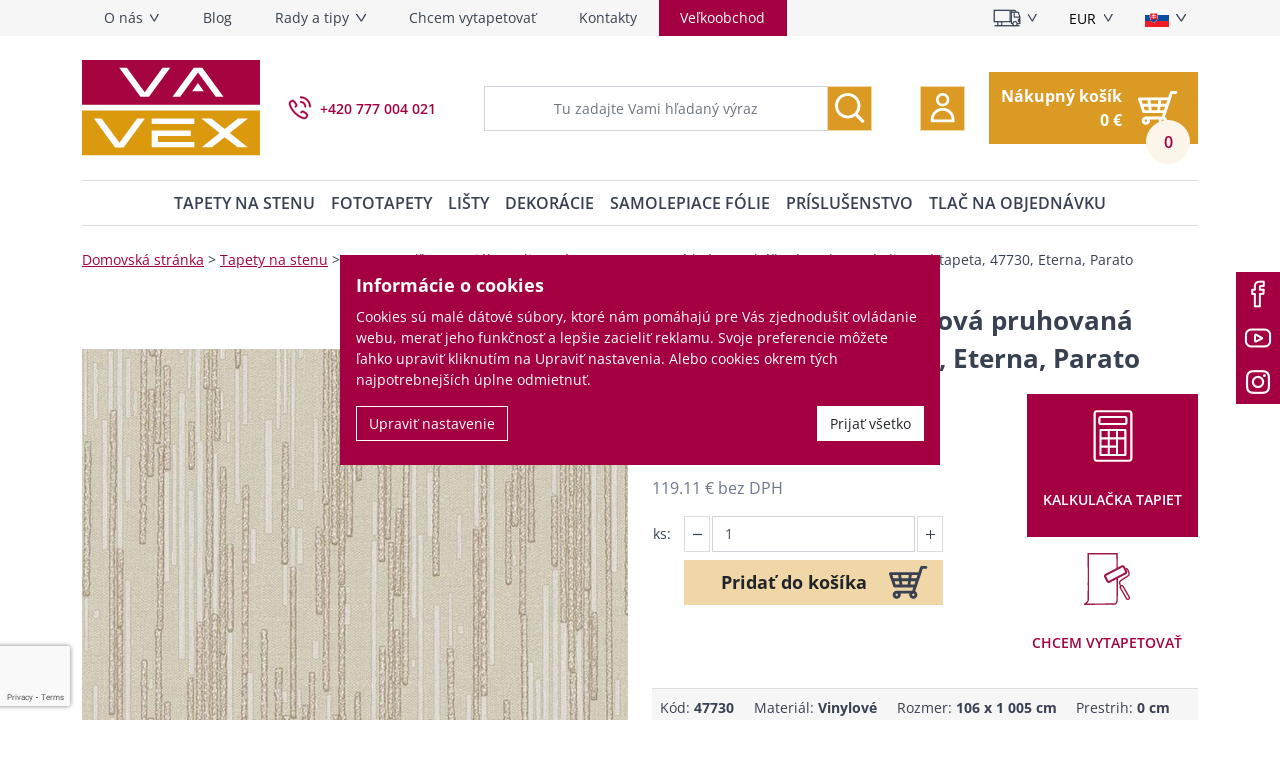

--- FILE ---
content_type: text/html; charset=utf-8
request_url: https://www.vavex.sk/produkt/15668/luxusna-kremovo-bezova-pruhovana-vliesova-tapeta-47730-eterna-parato/
body_size: 19653
content:
<!doctype html>
<html lang="sk" data-domain="vavex.sk">
<head>
	<meta charset="utf-8">
	<meta name="viewport" content="width=device-width, initial-scale=1, shrink-to-fit=no, maximum-scale=1">
<script nonce="d1c955b39cee98311213eb8f9f9aeb68">
var _paq = window._paq = window._paq || [];
_paq.push(['requireCookieConsent']);
_paq.push(['setCookieDomain', '*.vavex.sk']);
_paq.push(['setDomains', ['*.vavex.cz', '*.vavex.sk', '*.wallpapereshop.com', '*.csob.cz', '*.tapeteneshop.de', '*.tapeteneshop.at']]);
_paq.push(['enableCrossDomainLinking']);
_paq.push(
				[
					'setCustomDimension',
					customDimensionId = 1,
					customDimensionValue = '3'
				]
			);
_paq.push(['trackPageView']);
_paq.push(['enableLinkTracking']);
(function() {
var u='//matomo.reklalink.cz/';
_paq.push(['setTrackerUrl', u+'matomo.php']);
_paq.push(['setSiteId', '13']);
var d=document, g=d.createElement('script'), s=d.getElementsByTagName('script')[0];
g.async=true; g.src=u+'matomo.js'; s.parentNode.insertBefore(g,s);
})();</script><script id="gtm-src" data-n="32dd11a3829125060a579f9deb6f3091" nonce="32dd11a3829125060a579f9deb6f3091">
// Define dataLayer and the gtag function.
window.dataLayer = window.dataLayer || [];
function gtag(){dataLayer.push(arguments);}

// Default ad_storage to 'denied'.
gtag('consent', 'default', {
'ad_storage': 'denied',
'analytics_storage': 'denied',
'ad_user_data': 'denied',
'ad_personalization': 'denied'
});

// Own dataLayer variables to possible use.
window.dataLayer.push({
'vavex_customer_group': '3','domain_name': 'vavex.sk',
'consent_ad': 'denied',
'consent_analytics': 'denied',
'consent_ad_user_data': 'denied',
'consent_ad_personalization': 'denied'
});

(function(w,d,s,l,i){w[l]=w[l]||[];w[l].push({'gtm.start':
new Date().getTime(),event:'gtm.js'});var f=d.getElementsByTagName(s)[0],
j=d.createElement(s),dl=l!='dataLayer'?'&l='+l:'';j.async=true;j.src=
'https://www.googletagmanager.com/gtm.js?id='+i+dl;var n=d.querySelector('[nonce]');
n&&j.setAttribute('nonce',n.nonce||n.getAttribute('nonce'));f.parentNode.insertBefore(j,f);
})(window,document,'script','dataLayer','GTM-M4JLBX4V')
</script><script nonce="24e9c78ff4d6991426db92bf55303096">
var _smartsupp = _smartsupp || {};
_smartsupp.key = '9df72b8650db67d474acb54a80460522b32b42aa';
_smartsupp.cookieDomain = '.' + window.location.host.split('.').slice(-2).join('.');
window.smartsupp||(function(d) {
var s,c,o=smartsupp=function(){ o._.push(arguments)};o._=[];
s=d.getElementsByTagName('script')[0];c=d.createElement('script');
c.type='text/javascript';c.charset='utf-8';c.async=true;
c.src='https://www.smartsuppchat.com/loader.js?';s.parentNode.insertBefore(c,s);
})(document);
</script><script src="/core/js/pub/modernizr.webp.min.js?v=3.6.1-4"></script><link rel="stylesheet" href="/core/css/pub/core.min.css?v=3.6.1-4">
	<link rel="stylesheet" href="/css/font.min.css?v=3.6.1-4">
	<link rel="stylesheet" href="/css/select2.min.css?v=3.6.1-4">
	<link rel="stylesheet" href="/css/lightbox.min.css?v=3.6.1-4">
	<link rel="stylesheet" href="/css/swiper-bundle.min.css?v=3.6.1-4">
	<link rel="stylesheet" href="/css/nouislider.min.css?v=3.6.1-4">

	<link rel="stylesheet" href="/css/pub.min.css?v=3.6.1-4">
	<style nonce="7a1142268c9e37c0d6bb3c08eca3931b"> .color-box-9 { background-color: #F5F5DC !important }</style>

	<link rel="shortcut icon" href="/favicon.svg" sizes="16x16 32x32 48x48 96x96 144x144" type="image/svg">
<script type="text/javascript" src="https://cdn.roomvo.com/static/scripts/b2b/vavexcz.js" async></script><meta property="og:site_name" content="Vavex"><meta property="og:url" content="https://www.vavex.sk/produkt/15668/luxusna-kremovo-bezova-pruhovana-vliesova-tapeta-47730-eterna-parato/"><meta property="og:type" content="website"><meta property="og:title" content="Luxusná krémovo-béžová pruhovaná vliesová tapeta, 47730, Eterna, Parato"><meta property="og:description" content="Luxusná plastická krémovo-béžová vliesová tapeta s vinylovým povrchom, vzor nepravidelných prúžkov so striebristými odleskami, látková textúra. Italská luxusní tapeta vnese do vašeho interiéru punc jedinečnosti."><meta property="og:image" content="https://www.vavex.sk/uploads/item/15668/template/10118/images/47730.jpg"><link rel="image_src" href="https://www.vavex.sk/uploads/item/15668/template/10118/images/47730.jpg"><script type="application/ld+json">{"@context":"https://schema.org/","@type":"Product","name":"Luxusná krémovo-béžová pruhovaná vliesová tapeta, 47730, Eterna, Parato","sku":"47730","gtin":"8022560477308","offers":{"@type":"Offer","url":"https://www.vavex.sk/produkt/15668/luxusna-kremovo-bezova-pruhovana-vliesova-tapeta-47730-eterna-parato/","itemCondition":"https://schema.org/NewCondition","price":144.12,"priceCurrency":"EUR","availability":"https://schema.org/InStock"},"description":"Luxusná plastická krémovo-béžová vliesová tapeta s vinylovým povrchom, vzor nepravidelných prúžkov so striebristými odleskami, látková textúra.\n\n\n\tFoto interiéru je iba ilustračné - odlišné farby.\n","image":["https://www.vavex.sk/uploads/item/15668/template/10118/images/47730.jpg","https://www.vavex.sk/uploads/item/15668/template/10118/images/x47731.jpg"],"brand":{"@type":"Brand","name":"Parato by Cristiana Masi"}}</script><link rel="canonical" href="https://www.vavex.sk/produkt/15668/luxusna-kremovo-bezova-pruhovana-vliesova-tapeta-47730-eterna-parato/"><meta name="description" content="Luxusná plastická krémovo-béžová vliesová tapeta s vinylovým povrchom, vzor nepravidelných prúžkov so striebristými odleskami, látková textúra. Italská luxusní tapeta vnese do vašeho interiéru punc jedinečnosti."><meta name="keywords" content="Luxusná krémovo-béžová pruhovaná vliesová tapeta, 47730, Eterna, Parato, Tapety na stenu, Tapety podľa materiálu, Vliesové tapety, Kvalitné tapety s tradíciou • Cez 12 000 Vzorov • Vavex"><title>Luxusná krémovo-béžová pruhovaná vliesová tapeta, 47730, Eterna, Parato</title>
</head>
<body>
<noscript><iframe
src="https://www.googletagmanager.com/ns.html?id=GTM-M4JLBX4V" height="0" width="0"
class="d-none invisible"></iframe></noscript><noscript><p><img src="//matomo.reklalink.cz/matomo.php?idsite=13&amp;rec=1" style="border:0;" alt=""></p></noscript>
	<div id="top-menu" class="full-color">
		<div class="container">
			<div class="d-flex justify-content-end justify-content-md-between">
	

				
	<nav class="navbar navbar-light d-none d-xl-flex navbar-expand-xl p-0">
		<button
			class="navbar-toggler"
			type="button"
			data-toggle="collapse"
			data-target="#nav-top"
			aria-expanded="false"
			aria-label="Toggle navigation"
		>
			<span class="navbar-toggler-icon"></span>
		</button>
		<div class="collapse navbar-collapse" id="nav-top">
			<ul class="navbar-nav mx-xxl-auto">
	
				<li class="nav-item dropdown fade-up-trigger">
					<a
						class="nav-link dropdown-toggle transition"
						href="/o-nas/" data-toggle="dropdown"
					>O nás
					</a>
					<ul class="dropdown-menu fade-up"><li><a class="dropdown-item" href="/profil-spolocnosti/">Profil spoločnosti</a></li><li><a class="dropdown-item" href="/historia-spolocnosti/">História spoločnosti</a></li><li><a class="dropdown-item" href="/filozofia-spolocnosti/">Filozofia spoločnosti</a></li><li><a class="dropdown-item" href="/spolocenska-zodpovednost/">Spoločenská zodpovednosť </a></li><li><a class="dropdown-item" href="/rodina-vavex/">Rodina Vavex</a></li></ul>
				</li>
		
				<li class="nav-item">
					<a
						class="nav-link"
						href="/blog/"
					>Blog
					</a>
					
				</li>
		
				<li class="nav-item dropdown fade-up-trigger">
					<a
						class="nav-link dropdown-toggle transition"
						href="/rady-a-tipy/" data-toggle="dropdown"
					>Rady a tipy
					</a>
					<ul class="dropdown-menu fade-up"><li><a class="dropdown-item" href="/vyber-vzoru-a-farby-tapety/">Výber vzoru a farby tapety</a></li><li><a class="dropdown-item" href="/planovac-tapiet/">Plánovač tapiet</a></li><li><a class="dropdown-item" href="/vyber-materialu-tapety/">Výber materiálu tapety</a></li><li><a class="dropdown-item" href="/kde-si-vytapetovat/">Kde si vytapetovať</a></li><li><a class="dropdown-item" href="/vypocet-spotreby-tapiet/">Výpočet spotreby tapiet</a></li><li><a class="dropdown-item" href="/zvladnem-tapetovat/">Zvládnem tapetovať?</a></li><li><a class="dropdown-item" href="/priprava-podkladu/">Príprava podkladu</a></li><li><a class="dropdown-item" href="/lepenie-tapiet/">Lepenie tapiet</a></li><li><a class="dropdown-item" href="/instalacia-vliesovych-tapiet/">Inštalácia vliesových tapiet</a></li><li><a class="dropdown-item" href="/instalacia-papierovych-tapiet/">Inštalácia papierových tapiet</a></li><li><a class="dropdown-item" href="/instalacia-vinylovych-tapiet/">Inštalácia vinylových tapiet</a></li><li><a class="dropdown-item" href="/specifika-tapetovania/">Špecifiká tapetovania</a></li><li><a class="dropdown-item" href="/hladam-tapetara/">Hľadám tapetára</a></li><li><a class="dropdown-item" href="/chcem-vytapetovat/">Chcem vytapetovať</a></li><li><a class="dropdown-item" href="/tapetove-symboly/">Tapetové symboly</a></li></ul>
				</li>
		
				<li class="nav-item">
					<a
						class="nav-link"
						href="/chcem-vytapetovat/"
					>Chcem vytapetovať
					</a>
					
				</li>
		
				<li class="nav-item">
					<a
						class="nav-link"
						href="/kontakty/"
					>Kontakty
					</a>
					
				</li>
		
				<li class="nav-item">
					<a
						class="nav-link bg-secondary text-white"
						href="/velkoobchod/"
					>Veľkoobchod
					</a>
					
				</li>
		

			</ul>
		</div>
	</nav>
				<div class="d-flex align-items-center justify-content-end">
					
		<div class="ml-2">
			<div class="dropdown fade-up-trigger">
				<button
					class="dropdown-toggle d-flex align-items-center transition"
					type="button"
					id="top-delivery-country"
					data-toggle="dropdown"
					aria-expanded="false"
				>
					<img src="/img/engine/pub/icon-delivery.png" class="img-fluid" alt="Vyberte cíl dopravy">
				</button>
				<div class="dropdown-menu width-20 dropdown-menu-right fade-up" aria-labelledby="top-delivery-country">
	
						<form
							method="post"
							id="header-delivery-state"
							action="/kosik/?action=country-preselect"
						>
							<div class="px-3 py-2">
								<select name="country" class="custom-select" id="country-preselect">
		<option value="19">Belgicko</option><option value="24">Bulharsko</option><option value="59" selected>Česká republika</option><option value="100">Chorvátsko</option><option value="58">Cyprus</option><option value="63">Dánsko</option><option value="71">Estónsko</option><option value="73">Fínsko</option><option value="76">Francúzsko</option><option value="90">Grécko</option><option value="167">Holandsko</option><option value="107">Írsko</option><option value="133">Litva</option><option value="135">Lotyšsko</option><option value="134">Luxembursko</option><option value="102">Maďarsko</option><option value="147">Malta</option><option value="60">Nemecko</option><option value="180">Poľsko</option><option value="183">Portugalsko</option><option value="16">Rakúsko</option><option value="189">Rumunsko</option><option value="209">Slovensko</option><option value="210">Slovinsko</option><option value="70">Španielsko</option><option value="8">Spojené arabské emiráty</option><option value="80">Spojené kráľovstvo Veľkej Británie a Severného Írska</option><option value="235">Spojené štáty americké</option><option value="42">Švajčiarsko</option><option value="211">Švédsko</option><option value="112">Taliansko</option><option value="232">Ukrajina</option>
								</select>
							</div>
							<div class="px-3 py-2">
								<button
									type="submit"
									class="btn btn-primary btn-block font-weight-bold text-dark"
								>Zmeniť krajinu doručenia</button>
							</div>
						</form>
						<p class="mb-0 px-3 py-2 alert alert-secondary">
							Zmena ovplyvní výšku DPH.
						</p>
		
				</div>
			</div>
		</div>
	
					
		<div class="ml-2">
			<div class="dropdown fade-up-trigger">
					<button
						class="dropdown-toggle transition"
						type="button"
						id="currency"
						data-toggle="dropdown"
						aria-expanded="false"
					>EUR</button>
					<div class="dropdown-menu dropdown-menu-right fade-up" aria-labelledby="currency">
	
			<a class="dropdown-item" href="/?action=change_currency&idc=1">
				CZK
			</a>
		
			<a class="dropdown-item" href="/?action=change_currency&idc=2">
				EUR
			</a>
		
			<a class="dropdown-item" href="/?action=change_currency&idc=3">
				HUF
			</a>
		
				</div>
			</div>
		</div>
	
					
			<div class="ml-2">
				<div class="dropdown fade-up-trigger">
					<button
						class="dropdown-toggle d-flex align-items-center transition"
						type="button"
						id="language"
						data-toggle="dropdown"
						aria-expanded="false"
						aria-label="Výber jazyka"
					>
						<span class="flag flag-sk"></span>
					</button>
					<div class="dropdown-menu dropdown-menu-right fade-up" aria-labelledby="language">
		
				<a class="dropdown-item" href="https://www.vavex.sk/produkt/15668/luxusna-kremovo-bezova-pruhovana-vliesova-tapeta-47730-eterna-parato/">
					<span class="d-flex align-items-center">
						<span class="flag flag-sk"></span>
						<span class="name ml-2">Slovensky</span>
					</span>
				</a>
			
				<a class="dropdown-item" href="https://www.vavex.cz/produkt/15668/luxusni-kremovo-bezova-prouzkova-vliesova-tapeta-na-zed-47730-eterna-parato/">
					<span class="d-flex align-items-center">
						<span class="flag flag-cs"></span>
						<span class="name ml-2">Česky</span>
					</span>
				</a>
			
				<a class="dropdown-item" href="https://en.vavex.cz/product/15668/luxury-cream-beige-striped-wallpaper-47730-eterna-parato/">
					<span class="d-flex align-items-center">
						<span class="flag flag-en"></span>
						<span class="name ml-2">English</span>
					</span>
				</a>
			
					</div>
				</div>
			</div>
		
				</div>
			</div>
		</div>
	</div>
	
	<div id="header" class="container full-color">
		<div class="row align-items-center">
			<div class="col-auto  order-1 justify-content-center justify-content-lg-start">
				<a href="/"><img
					src="/img/engine/pub/logo.svg"
					width="200"
					class="logo img-fluid"
					alt="Logo Vavex"></a>
			</div>
			<div class="col-auto order-2 d-none d-lg-flex">
				<img src="/img/engine/pub/icon-phone.svg" width="32" class="icon icon-phone mr-1" alt="">
				<span class="d-none d-xxl-block text-secondary font-weight-semibold text-nowrap mr-1">
					rýchly kontakt:</span>
				<span class="text-secondary font-weight-semibold text-nowrap">
	+420 777 004 021
				</span>
			</div>
			<div class="col-auto-12 col-md-auto order-9 order-md-3 flex-grow-1 mt-3 mt-md-0 search justify-content-center">
				<form method="GET" action="/katalog/" class="search w-100 px-lg-4">
					<div class="input-group">
						<input
							type="text"
							name="q"
							class="form-control autoComplete"
							id="autoCompleteH"
							placeholder="Tu zadajte Vami hľadaný výraz"
							data-placeholder="Tu zadajte Vami hľadaný výraz"
							
							autocomplete="off"
						>
						<div class="input-group-append">
							<button
								type="submit"
								class="btn btn-flex btn-primary"
								aria-label="Vyhľadávanie"
							>
								<img
									src="/img/engine/pub/icon-search.svg"
									width="32"
									class="icon icon-search"
									alt="Vyhľadávanie"
								>
							</button>
						</div>
					</div>
				</form>
			</div>
			<div class="dropdown col-auto order-4 ml-auto ml-md-0 justify-content-center">
				<div
					class="d-flex align-items-center"
					role="button"
					id="dropdownMenuLink"
					data-toggle="dropdown"
					aria-expanded="false"
					aria-label="Prihlásenie"
				>
					<span class="d-none d-xxl-block">Prihlásenie</span>
					<span class="btn btn-flex btn-primary ml-xxl-3">
						<img src="/img/engine/pub/icon-user.svg" width="32" class="icon icon-user" alt="">
					</span>
				</div>
				<div class="dropdown-menu dropdown-menu-right" aria-labelledby="dropdownMenuLink">
	
		<form action="?action=sign_in" method="post" class="validate p-3">
			<div class="form-group mb-1"><input
				type="text"
				name="username"
				class="form-control   w-100 mb-2"
				data-rule-required="true"
				placeholder="Prihlasovacie meno"
			></div>
			<div class="form-group mb-1"><input
				type="password"
				name="password"
				class="form-control  w-100 mb-2"
				data-rule-required="true"
				placeholder="Heslo"
			></div>
			<div class="form-group mb-1">
		<input type="text" name="as_1_www" value="" class="d-none">
		<input type="text" name="as_1_add" value="" class="d-none">
		<textarea name="as_1_message" class="d-none"></textarea>
	<button
		type="submit"
		class="btn  btn-primary btn-block btn-flat"
		>Prihlásiť</button></div>
			<a href="/registracia/">Registrácia</a><br>
			<a href="/registration/reset-password/">Zabudli ste heslo?</a>
		</form>
	
				</div>
			</div>
			<div class="col-auto order-5 justify-content-end">
				<a href="/kosik/" class="header-basket active">
					<span class="d-none d-xl-block text basket-total-price-vat-incl">
						Nákupný košík<br>
						<span class="data">
							0
					</span> € 
					</span>
					<span class="image"></span>
					<span
						class="basket-quantity-indicator counter"
					><span class="data">0</span></span>
				</a>
			</div>
			<div class="col-auto d-lg-none order-6 navbar-dark">
				<button
					class="btn btn-flex btn-secondary"
					type="button"
					data-toggle="collapse"
					data-target="#category-nav"
					aria-controls="category-nav"
					aria-expanded="false"
					aria-label="Toggle navigation"
				>
					<span class="navbar-toggler-icon text-white"></span>
				</button>
			</div>
		</div>
	</div>
	
	<div id="menu" class="container full-color">
		<div class="row">
			<div class="col">
				<nav class="navbar navbar-light navbar-expand-lg">
					<div class="collapse navbar-collapse" id="category-nav">
						<ul class="navbar-nav mx-auto">
	
			<li class="nav-item dropdown has-megamenu fade-up-trigger">
				<div class="nav-link dropdown-toggle" data-toggle="dropdown">
					<a href="/kategoria/2/tapety-na-stenu/" data-gtm-event-click="{&quot;event&quot;:&quot;select_content&quot;,&quot;select_content&quot;:{&quot;content_type&quot;:&quot;category_main&quot;,&quot;content_id&quot;:&quot;Tapety na stenu&quot;}}">
						Tapety na stenu
					</a>
					
				</div>
				
			<div class="dropdown-menu megamenu fade-up">
				
		<div class="row no-gutters">
			<div class="col-6 col-lg-4">
				<div class="list-group l2" id="menu-list-tab-8" role="tablist">
	<div
			class="list-group-item list-group-item-action active"
			id="list-control-8"
			data-toggle="list"
			data-target="#list-8"
			role="tab"
			aria-controls="list-8"
		>
			<a href="/kategoria/8/tapety-podla-materialu/"
				data-gtm-event-click="{&quot;event&quot;:&quot;select_content&quot;,&quot;select_content&quot;:{&quot;content_type&quot;:&quot;category_main&quot;,&quot;content_id&quot;:&quot;Tapety pod\u013ea materi\u00e1lu&quot;}}"
			>
				Tapety podľa materiálu
			</a>
		<span class="mouse-pointer transition control"></span>
		</div>
		<div
			class="list-group-item list-group-item-action"
			id="list-control-9"
			data-toggle="list"
			data-target="#list-9"
			role="tab"
			aria-controls="list-9"
		>
			<a href="/kategoria/9/tapety-podla-farby/"
				data-gtm-event-click="{&quot;event&quot;:&quot;select_content&quot;,&quot;select_content&quot;:{&quot;content_type&quot;:&quot;category_main&quot;,&quot;content_id&quot;:&quot;Tapety pod\u013ea farby&quot;}}"
			>
				Tapety podľa farby
			</a>
		<span class="mouse-pointer transition control"></span>
		</div>
		<div
			class="list-group-item list-group-item-action"
			id="list-control-10"
			data-toggle="list"
			data-target="#list-10"
			role="tab"
			aria-controls="list-10"
		>
			<a href="/kategoria/10/tapety-podla-vzoru/"
				data-gtm-event-click="{&quot;event&quot;:&quot;select_content&quot;,&quot;select_content&quot;:{&quot;content_type&quot;:&quot;category_main&quot;,&quot;content_id&quot;:&quot;Tapety pod\u013ea vzoru&quot;}}"
			>
				Tapety podľa vzoru
			</a>
		<span class="mouse-pointer transition control"></span>
		</div>
		<div
			class="list-group-item list-group-item-action"
			id="list-control-11"
			data-toggle="list"
			data-target="#list-11"
			role="tab"
			aria-controls="list-11"
		>
			<a href="/kategoria/11/tapety-podla-umiestnenia/"
				data-gtm-event-click="{&quot;event&quot;:&quot;select_content&quot;,&quot;select_content&quot;:{&quot;content_type&quot;:&quot;category_main&quot;,&quot;content_id&quot;:&quot;Tapety pod\u013ea umiestnenia&quot;}}"
			>
				Tapety podľa umiestnenia
			</a>
		<span class="mouse-pointer transition control"></span>
		</div>
		<div
			class="list-group-item list-group-item-action"
			id="list-control-12"
			data-toggle="list"
			data-target="#list-12"
			role="tab"
			aria-controls="list-12"
		>
			<a href="/kategoria/12/tapety-podla-vyrobcov/"
				data-gtm-event-click="{&quot;event&quot;:&quot;select_content&quot;,&quot;select_content&quot;:{&quot;content_type&quot;:&quot;category_main&quot;,&quot;content_id&quot;:&quot;Tapety pod\u013ea v\u00fdrobcov&quot;}}"
			>
				Tapety podľa výrobcov
			</a>
		<span class="mouse-pointer transition control"></span>
		</div>
		
				</div>
			</div>
			<div class="col-6 col-lg-8">
				<div class="tab-content" id="nav-tab-content-8">
	<div
			class="tab-pane  show active"
			id="list-8"
			role="tabpanel"
			aria-labelledby="list-control-8"
		><div class="list-group l3">
			<a href="/kategoria/13/vliesove-tapety/"
				class="list-group-item w-50"
				data-gtm-event-click="{&quot;event&quot;:&quot;select_content&quot;,&quot;select_content&quot;:{&quot;content_type&quot;:&quot;category_main&quot;,&quot;content_id&quot;:&quot;Vliesov\u00e9 tapety&quot;}}"
			>
				<span class="text">Vliesové tapety</span>
		
			</a>
		
			<a href="/kategoria/14/vinylove-tapety/"
				class="list-group-item w-50"
				data-gtm-event-click="{&quot;event&quot;:&quot;select_content&quot;,&quot;select_content&quot;:{&quot;content_type&quot;:&quot;category_main&quot;,&quot;content_id&quot;:&quot;Vinylov\u00e9 tapety&quot;}}"
			>
				<span class="text">Vinylové tapety</span>
		
			</a>
		
			<a href="/kategoria/15/papierove-tapety/"
				class="list-group-item w-50"
				data-gtm-event-click="{&quot;event&quot;:&quot;select_content&quot;,&quot;select_content&quot;:{&quot;content_type&quot;:&quot;category_main&quot;,&quot;content_id&quot;:&quot;Papierov\u00e9 tapety&quot;}}"
			>
				<span class="text">Papierové tapety</span>
		
			</a>
		
			<a href="/kategoria/160/pretieratelne-tapety/"
				class="list-group-item w-50"
				data-gtm-event-click="{&quot;event&quot;:&quot;select_content&quot;,&quot;select_content&quot;:{&quot;content_type&quot;:&quot;category_main&quot;,&quot;content_id&quot;:&quot;Pretierate\u013en\u00e9 tapety&quot;}}"
			>
				<span class="text">Pretierateľné tapety</span>
		
			</a>
		
			<a href="/kategoria/111/sklovlaknite-tapety/"
				class="list-group-item w-50"
				data-gtm-event-click="{&quot;event&quot;:&quot;select_content&quot;,&quot;select_content&quot;:{&quot;content_type&quot;:&quot;category_main&quot;,&quot;content_id&quot;:&quot;Sklovl\u00e1knit\u00e9 tapety&quot;}}"
			>
				<span class="text">Sklovláknité tapety</span>
		
			</a>
		
			<a href="/kategoria/161/flokovane-tapety/"
				class="list-group-item w-50"
				data-gtm-event-click="{&quot;event&quot;:&quot;select_content&quot;,&quot;select_content&quot;:{&quot;content_type&quot;:&quot;category_main&quot;,&quot;content_id&quot;:&quot;Flokovan\u00e9 tapety&quot;}}"
			>
				<span class="text">Flokované tapety</span>
		
			</a>
		
			<a href="/kategoria/112/kontraktacne-tapety/"
				class="list-group-item w-50"
				data-gtm-event-click="{&quot;event&quot;:&quot;select_content&quot;,&quot;select_content&quot;:{&quot;content_type&quot;:&quot;category_main&quot;,&quot;content_id&quot;:&quot;Kontrakta\u010dn\u00e9 tapety&quot;}}"
			>
				<span class="text">Kontraktačné tapety</span>
		
			</a>
		</div></div><div
			class="tab-pane "
			id="list-9"
			role="tabpanel"
			aria-labelledby="list-control-9"
		><div class="list-group l3">
			<a href="/kategoria/16/biele-tapety/"
				class="list-group-item w-50"
				data-gtm-event-click="{&quot;event&quot;:&quot;select_content&quot;,&quot;select_content&quot;:{&quot;content_type&quot;:&quot;category_main&quot;,&quot;content_id&quot;:&quot;Biele tapety&quot;}}"
			>
				<span class="text">Biele tapety</span>
		
			</a>
		
			<a href="/kategoria/17/cierne-tapety/"
				class="list-group-item w-50"
				data-gtm-event-click="{&quot;event&quot;:&quot;select_content&quot;,&quot;select_content&quot;:{&quot;content_type&quot;:&quot;category_main&quot;,&quot;content_id&quot;:&quot;\u010cierne tapety&quot;}}"
			>
				<span class="text">Čierne tapety</span>
		
			</a>
		
			<a href="/kategoria/20/cervene-tapety/"
				class="list-group-item w-50"
				data-gtm-event-click="{&quot;event&quot;:&quot;select_content&quot;,&quot;select_content&quot;:{&quot;content_type&quot;:&quot;category_main&quot;,&quot;content_id&quot;:&quot;\u010cerven\u00e9 tapety&quot;}}"
			>
				<span class="text">Červené tapety</span>
		
			</a>
		
			<a href="/kategoria/178/hnede-tapety/"
				class="list-group-item w-50"
				data-gtm-event-click="{&quot;event&quot;:&quot;select_content&quot;,&quot;select_content&quot;:{&quot;content_type&quot;:&quot;category_main&quot;,&quot;content_id&quot;:&quot;Hned\u00e9 tapety&quot;}}"
			>
				<span class="text">Hnedé tapety</span>
		
			</a>
		
			<a href="/kategoria/18/modre-tapety/"
				class="list-group-item w-50"
				data-gtm-event-click="{&quot;event&quot;:&quot;select_content&quot;,&quot;select_content&quot;:{&quot;content_type&quot;:&quot;category_main&quot;,&quot;content_id&quot;:&quot;Modr\u00e9 tapety&quot;}}"
			>
				<span class="text">Modré tapety</span>
		
			</a>
		
			<a href="/kategoria/22/ruzove-tapety/"
				class="list-group-item w-50"
				data-gtm-event-click="{&quot;event&quot;:&quot;select_content&quot;,&quot;select_content&quot;:{&quot;content_type&quot;:&quot;category_main&quot;,&quot;content_id&quot;:&quot;Ru\u017eov\u00e9 tapety&quot;}}"
			>
				<span class="text">Ružové tapety</span>
		
			</a>
		
			<a href="/kategoria/177/sive-tapety/"
				class="list-group-item w-50"
				data-gtm-event-click="{&quot;event&quot;:&quot;select_content&quot;,&quot;select_content&quot;:{&quot;content_type&quot;:&quot;category_main&quot;,&quot;content_id&quot;:&quot;Siv\u00e9 tapety&quot;}}"
			>
				<span class="text">Sivé tapety</span>
		
			</a>
		
			<a href="/kategoria/21/zelene-tapety/"
				class="list-group-item w-50"
				data-gtm-event-click="{&quot;event&quot;:&quot;select_content&quot;,&quot;select_content&quot;:{&quot;content_type&quot;:&quot;category_main&quot;,&quot;content_id&quot;:&quot;Zelen\u00e9 tapety&quot;}}"
			>
				<span class="text">Zelené tapety</span>
		
			</a>
		
			<a href="/kategoria/19/zlte-tapety/"
				class="list-group-item w-50"
				data-gtm-event-click="{&quot;event&quot;:&quot;select_content&quot;,&quot;select_content&quot;:{&quot;content_type&quot;:&quot;category_main&quot;,&quot;content_id&quot;:&quot;\u017dlt\u00e9 tapety&quot;}}"
			>
				<span class="text">Žlté tapety</span>
		
			</a>
		</div></div><div
			class="tab-pane "
			id="list-10"
			role="tabpanel"
			aria-labelledby="list-control-10"
		><div class="list-group l3">
			<a href="/kategoria/23/detske-tapety/"
				class="list-group-item w-100"
				data-gtm-event-click="{&quot;event&quot;:&quot;select_content&quot;,&quot;select_content&quot;:{&quot;content_type&quot;:&quot;category_main&quot;,&quot;content_id&quot;:&quot;Detsk\u00e9 tapety&quot;}}"
			>
				<span class="text">Detské tapety</span>
		<span class="mouse-pointer transition control"></span>
			</a>
		
			<a href="/kategoria/24/tapety-imitacia-materialov/"
				class="list-group-item w-100"
				data-gtm-event-click="{&quot;event&quot;:&quot;select_content&quot;,&quot;select_content&quot;:{&quot;content_type&quot;:&quot;category_main&quot;,&quot;content_id&quot;:&quot;Tapety imit\u00e1cia materi\u00e1lov&quot;}}"
			>
				<span class="text">Tapety imitácia materiálov</span>
		<span class="mouse-pointer transition control"></span>
			</a>
		
			<a href="/kategoria/25/tapety-priroda/"
				class="list-group-item w-100"
				data-gtm-event-click="{&quot;event&quot;:&quot;select_content&quot;,&quot;select_content&quot;:{&quot;content_type&quot;:&quot;category_main&quot;,&quot;content_id&quot;:&quot;Tapety pr\u00edroda&quot;}}"
			>
				<span class="text">Tapety príroda</span>
		<span class="mouse-pointer transition control"></span>
			</a>
		
			<a href="/kategoria/26/geometricke-tapety/"
				class="list-group-item w-100"
				data-gtm-event-click="{&quot;event&quot;:&quot;select_content&quot;,&quot;select_content&quot;:{&quot;content_type&quot;:&quot;category_main&quot;,&quot;content_id&quot;:&quot;Geometrick\u00e9  tapety&quot;}}"
			>
				<span class="text">Geometrické  tapety</span>
		<span class="mouse-pointer transition control"></span>
			</a>
		
			<a href="/kategoria/27/zamocke-tapety/"
				class="list-group-item w-100"
				data-gtm-event-click="{&quot;event&quot;:&quot;select_content&quot;,&quot;select_content&quot;:{&quot;content_type&quot;:&quot;category_main&quot;,&quot;content_id&quot;:&quot;Z\u00e1mock\u00e9 tapety&quot;}}"
			>
				<span class="text">Zámocké tapety</span>
		
			</a>
		
			<a href="/kategoria/28/textury-jednofarebne-tapety/"
				class="list-group-item w-100"
				data-gtm-event-click="{&quot;event&quot;:&quot;select_content&quot;,&quot;select_content&quot;:{&quot;content_type&quot;:&quot;category_main&quot;,&quot;content_id&quot;:&quot;Text\u00fary, jednofarebn\u00e9 tapety&quot;}}"
			>
				<span class="text">Textúry, jednofarebné tapety</span>
		
			</a>
		</div></div><div
			class="tab-pane "
			id="list-11"
			role="tabpanel"
			aria-labelledby="list-control-11"
		><div class="list-group l3">
			<a href="/kategoria/29/tapety-do-kuchyne/"
				class="list-group-item w-50"
				data-gtm-event-click="{&quot;event&quot;:&quot;select_content&quot;,&quot;select_content&quot;:{&quot;content_type&quot;:&quot;category_main&quot;,&quot;content_id&quot;:&quot;Tapety do kuchyne&quot;}}"
			>
				<span class="text">Tapety do kuchyne</span>
		
			</a>
		
			<a href="/kategoria/30/tapety-do-kupelne/"
				class="list-group-item w-50"
				data-gtm-event-click="{&quot;event&quot;:&quot;select_content&quot;,&quot;select_content&quot;:{&quot;content_type&quot;:&quot;category_main&quot;,&quot;content_id&quot;:&quot;Tapety do k\u00fape\u013ene&quot;}}"
			>
				<span class="text">Tapety do kúpeľne</span>
		
			</a>
		
			<a href="/kategoria/31/tapety-do-detskej-izby/"
				class="list-group-item w-50"
				data-gtm-event-click="{&quot;event&quot;:&quot;select_content&quot;,&quot;select_content&quot;:{&quot;content_type&quot;:&quot;category_main&quot;,&quot;content_id&quot;:&quot;Tapety do detskej izby&quot;}}"
			>
				<span class="text">Tapety do detskej izby</span>
		
			</a>
		
			<a href="/kategoria/32/tapety-do-spalne/"
				class="list-group-item w-50"
				data-gtm-event-click="{&quot;event&quot;:&quot;select_content&quot;,&quot;select_content&quot;:{&quot;content_type&quot;:&quot;category_main&quot;,&quot;content_id&quot;:&quot;Tapety do sp\u00e1lne&quot;}}"
			>
				<span class="text">Tapety do spálne</span>
		
			</a>
		
			<a href="/kategoria/33/tapety-do-obyvacky/"
				class="list-group-item w-50"
				data-gtm-event-click="{&quot;event&quot;:&quot;select_content&quot;,&quot;select_content&quot;:{&quot;content_type&quot;:&quot;category_main&quot;,&quot;content_id&quot;:&quot;Tapety do ob\u00fdva\u010dky&quot;}}"
			>
				<span class="text">Tapety do obývačky</span>
		
			</a>
		
			<a href="/kategoria/34/tapety-do-predsiene/"
				class="list-group-item w-50"
				data-gtm-event-click="{&quot;event&quot;:&quot;select_content&quot;,&quot;select_content&quot;:{&quot;content_type&quot;:&quot;category_main&quot;,&quot;content_id&quot;:&quot;Tapety do predsiene&quot;}}"
			>
				<span class="text">Tapety do predsiene</span>
		
			</a>
		
			<a href="/kategoria/35/tapety-do-komercnych-priestorov/"
				class="list-group-item w-50"
				data-gtm-event-click="{&quot;event&quot;:&quot;select_content&quot;,&quot;select_content&quot;:{&quot;content_type&quot;:&quot;category_main&quot;,&quot;content_id&quot;:&quot;Tapety do komer\u010dn\u00fdch priestorov&quot;}}"
			>
				<span class="text">Tapety do komerčných priestorov</span>
		
			</a>
		</div></div><div
			class="tab-pane "
			id="list-12"
			role="tabpanel"
			aria-labelledby="list-control-12"
		><div class="list-group l3">
			<a href="/kategoria/37/decoprint/"
				class="list-group-item w-50"
				data-gtm-event-click="{&quot;event&quot;:&quot;select_content&quot;,&quot;select_content&quot;:{&quot;content_type&quot;:&quot;category_main&quot;,&quot;content_id&quot;:&quot;Decoprint&quot;}}"
			>
				<span class="text">Decoprint</span>
		
			</a>
		
			<a href="/kategoria/38/design-id/"
				class="list-group-item w-50"
				data-gtm-event-click="{&quot;event&quot;:&quot;select_content&quot;,&quot;select_content&quot;:{&quot;content_type&quot;:&quot;category_main&quot;,&quot;content_id&quot;:&quot;Design ID&quot;}}"
			>
				<span class="text">Design ID</span>
		
			</a>
		
			<a href="/kategoria/39/eijffinger/"
				class="list-group-item w-50"
				data-gtm-event-click="{&quot;event&quot;:&quot;select_content&quot;,&quot;select_content&quot;:{&quot;content_type&quot;:&quot;category_main&quot;,&quot;content_id&quot;:&quot;Eijffinger&quot;}}"
			>
				<span class="text">Eijffinger</span>
		
			</a>
		
			<a href="/kategoria/40/graham-brown/"
				class="list-group-item w-50"
				data-gtm-event-click="{&quot;event&quot;:&quot;select_content&quot;,&quot;select_content&quot;:{&quot;content_type&quot;:&quot;category_main&quot;,&quot;content_id&quot;:&quot;Graham &amp; Brown&quot;}}"
			>
				<span class="text">Graham & Brown</span>
		
			</a>
		
			<a href="/kategoria/41/grandeco/"
				class="list-group-item w-50"
				data-gtm-event-click="{&quot;event&quot;:&quot;select_content&quot;,&quot;select_content&quot;:{&quot;content_type&quot;:&quot;category_main&quot;,&quot;content_id&quot;:&quot;Grandeco&quot;}}"
			>
				<span class="text">Grandeco</span>
		
			</a>
		
			<a href="/kategoria/42/limonta/"
				class="list-group-item w-50"
				data-gtm-event-click="{&quot;event&quot;:&quot;select_content&quot;,&quot;select_content&quot;:{&quot;content_type&quot;:&quot;category_main&quot;,&quot;content_id&quot;:&quot;Limonta&quot;}}"
			>
				<span class="text">Limonta</span>
		
			</a>
		
			<a href="/kategoria/183/marburg/"
				class="list-group-item w-50"
				data-gtm-event-click="{&quot;event&quot;:&quot;select_content&quot;,&quot;select_content&quot;:{&quot;content_type&quot;:&quot;category_main&quot;,&quot;content_id&quot;:&quot;Marburg&quot;}}"
			>
				<span class="text">Marburg</span>
		
			</a>
		
			<a href="/kategoria/43/vavex/"
				class="list-group-item w-50"
				data-gtm-event-click="{&quot;event&quot;:&quot;select_content&quot;,&quot;select_content&quot;:{&quot;content_type&quot;:&quot;category_main&quot;,&quot;content_id&quot;:&quot;Vavex&quot;}}"
			>
				<span class="text">Vavex</span>
		
			</a>
		
			<a href="/kategoria/158/zambaiti-parati/"
				class="list-group-item w-50"
				data-gtm-event-click="{&quot;event&quot;:&quot;select_content&quot;,&quot;select_content&quot;:{&quot;content_type&quot;:&quot;category_main&quot;,&quot;content_id&quot;:&quot;Zambaiti Parati&quot;}}"
			>
				<span class="text">Zambaiti Parati</span>
		
			</a>
		</div></div>
				</div>
			</div>
		</div>
	
			</div>
			
			</li>
		
			<li class="nav-item dropdown has-megamenu fade-up-trigger">
				<div class="nav-link dropdown-toggle" data-toggle="dropdown">
					<a href="/kategoria/3/fototapety/" data-gtm-event-click="{&quot;event&quot;:&quot;select_content&quot;,&quot;select_content&quot;:{&quot;content_type&quot;:&quot;category_main&quot;,&quot;content_id&quot;:&quot;Fototapety&quot;}}">
						Fototapety
					</a>
					
				</div>
				
			<div class="dropdown-menu megamenu fade-up">
				
		<div class="row no-gutters">
			<div class="col-6 col-lg-4">
				<div class="list-group l2" id="menu-list-tab-44" role="tablist">
	<div
			class="list-group-item list-group-item-action active"
			id="list-control-44"
			data-toggle="list"
			data-target="#list-44"
			role="tab"
			aria-controls="list-44"
		>
			<a href="/kategoria/44/fototapety-podla-materialu/"
				data-gtm-event-click="{&quot;event&quot;:&quot;select_content&quot;,&quot;select_content&quot;:{&quot;content_type&quot;:&quot;category_main&quot;,&quot;content_id&quot;:&quot;Fototapety pod\u013ea materi\u00e1lu&quot;}}"
			>
				Fototapety podľa materiálu
			</a>
		<span class="mouse-pointer transition control"></span>
		</div>
		<div
			class="list-group-item list-group-item-action"
			id="list-control-45"
			data-toggle="list"
			data-target="#list-45"
			role="tab"
			aria-controls="list-45"
		>
			<a href="/kategoria/45/fotoapety-podla-farby/"
				data-gtm-event-click="{&quot;event&quot;:&quot;select_content&quot;,&quot;select_content&quot;:{&quot;content_type&quot;:&quot;category_main&quot;,&quot;content_id&quot;:&quot;Fotoapety pod\u013ea farby&quot;}}"
			>
				Fotoapety podľa farby
			</a>
		<span class="mouse-pointer transition control"></span>
		</div>
		<div
			class="list-group-item list-group-item-action"
			id="list-control-46"
			data-toggle="list"
			data-target="#list-46"
			role="tab"
			aria-controls="list-46"
		>
			<a href="/kategoria/46/fototapety-podla-vzoru/"
				data-gtm-event-click="{&quot;event&quot;:&quot;select_content&quot;,&quot;select_content&quot;:{&quot;content_type&quot;:&quot;category_main&quot;,&quot;content_id&quot;:&quot;Fototapety pod\u013ea vzoru&quot;}}"
			>
				Fototapety podľa vzoru
			</a>
		<span class="mouse-pointer transition control"></span>
		</div>
		<div
			class="list-group-item list-group-item-action"
			id="list-control-48"
			data-toggle="list"
			data-target="#list-48"
			role="tab"
			aria-controls="list-48"
		>
			<a href="/kategoria/48/fototapety-podla-vyrobcu/"
				data-gtm-event-click="{&quot;event&quot;:&quot;select_content&quot;,&quot;select_content&quot;:{&quot;content_type&quot;:&quot;category_main&quot;,&quot;content_id&quot;:&quot;Fototapety pod\u013ea v\u00fdrobcu&quot;}}"
			>
				Fototapety podľa výrobcu
			</a>
		<span class="mouse-pointer transition control"></span>
		</div>
		
				</div>
			</div>
			<div class="col-6 col-lg-8">
				<div class="tab-content" id="nav-tab-content-44">
	<div
			class="tab-pane  show active"
			id="list-44"
			role="tabpanel"
			aria-labelledby="list-control-44"
		><div class="list-group l3">
			<a href="/kategoria/49/vliesove-fototapety/"
				class="list-group-item w-100"
				data-gtm-event-click="{&quot;event&quot;:&quot;select_content&quot;,&quot;select_content&quot;:{&quot;content_type&quot;:&quot;category_main&quot;,&quot;content_id&quot;:&quot;Vliesov\u00e9 fototapety&quot;}}"
			>
				<span class="text">Vliesové fototapety</span>
		
			</a>
		
			<a href="/kategoria/50/vinylove-fototapety/"
				class="list-group-item w-100"
				data-gtm-event-click="{&quot;event&quot;:&quot;select_content&quot;,&quot;select_content&quot;:{&quot;content_type&quot;:&quot;category_main&quot;,&quot;content_id&quot;:&quot;Vinylov\u00e9 fototapety&quot;}}"
			>
				<span class="text">Vinylové fototapety</span>
		
			</a>
		
			<a href="/kategoria/51/papierove-fototapety/"
				class="list-group-item w-100"
				data-gtm-event-click="{&quot;event&quot;:&quot;select_content&quot;,&quot;select_content&quot;:{&quot;content_type&quot;:&quot;category_main&quot;,&quot;content_id&quot;:&quot;Papierov\u00e9 fototapety&quot;}}"
			>
				<span class="text">Papierové fototapety</span>
		
			</a>
		</div></div><div
			class="tab-pane "
			id="list-45"
			role="tabpanel"
			aria-labelledby="list-control-45"
		><div class="list-group l3">
			<a href="/kategoria/52/biele-fototapety/"
				class="list-group-item w-50"
				data-gtm-event-click="{&quot;event&quot;:&quot;select_content&quot;,&quot;select_content&quot;:{&quot;content_type&quot;:&quot;category_main&quot;,&quot;content_id&quot;:&quot;Biel\u00e9 fototapety&quot;}}"
			>
				<span class="text">Bielé fototapety</span>
		
			</a>
		
			<a href="/kategoria/53/cierne-fototapety/"
				class="list-group-item w-50"
				data-gtm-event-click="{&quot;event&quot;:&quot;select_content&quot;,&quot;select_content&quot;:{&quot;content_type&quot;:&quot;category_main&quot;,&quot;content_id&quot;:&quot;\u010cierne fototapety&quot;}}"
			>
				<span class="text">Čierne fototapety</span>
		
			</a>
		
			<a href="/kategoria/56/cervene-fototapety/"
				class="list-group-item w-50"
				data-gtm-event-click="{&quot;event&quot;:&quot;select_content&quot;,&quot;select_content&quot;:{&quot;content_type&quot;:&quot;category_main&quot;,&quot;content_id&quot;:&quot;\u010cerven\u00e9 fototapety&quot;}}"
			>
				<span class="text">Červené fototapety</span>
		
			</a>
		
			<a href="/kategoria/179/hnede-fototapety/"
				class="list-group-item w-50"
				data-gtm-event-click="{&quot;event&quot;:&quot;select_content&quot;,&quot;select_content&quot;:{&quot;content_type&quot;:&quot;category_main&quot;,&quot;content_id&quot;:&quot;Hned\u00e9 fototapety&quot;}}"
			>
				<span class="text">Hnedé fototapety</span>
		
			</a>
		
			<a href="/kategoria/54/modre-fototapety/"
				class="list-group-item w-50"
				data-gtm-event-click="{&quot;event&quot;:&quot;select_content&quot;,&quot;select_content&quot;:{&quot;content_type&quot;:&quot;category_main&quot;,&quot;content_id&quot;:&quot;Modr\u00e9 fototapety&quot;}}"
			>
				<span class="text">Modré fototapety</span>
		
			</a>
		
			<a href="/kategoria/58/ruzove-fototapety/"
				class="list-group-item w-50"
				data-gtm-event-click="{&quot;event&quot;:&quot;select_content&quot;,&quot;select_content&quot;:{&quot;content_type&quot;:&quot;category_main&quot;,&quot;content_id&quot;:&quot;Ru\u017eov\u00e9 fototapety&quot;}}"
			>
				<span class="text">Ružové fototapety</span>
		
			</a>
		
			<a href="/kategoria/180/sive-fototapety/"
				class="list-group-item w-50"
				data-gtm-event-click="{&quot;event&quot;:&quot;select_content&quot;,&quot;select_content&quot;:{&quot;content_type&quot;:&quot;category_main&quot;,&quot;content_id&quot;:&quot;Siv\u00e9 fototapety&quot;}}"
			>
				<span class="text">Sivé fototapety</span>
		
			</a>
		
			<a href="/kategoria/57/zelene-fototapety/"
				class="list-group-item w-50"
				data-gtm-event-click="{&quot;event&quot;:&quot;select_content&quot;,&quot;select_content&quot;:{&quot;content_type&quot;:&quot;category_main&quot;,&quot;content_id&quot;:&quot;Zelen\u00e9 fototapety&quot;}}"
			>
				<span class="text">Zelené fototapety</span>
		
			</a>
		
			<a href="/kategoria/55/zlte-fototapety/"
				class="list-group-item w-50"
				data-gtm-event-click="{&quot;event&quot;:&quot;select_content&quot;,&quot;select_content&quot;:{&quot;content_type&quot;:&quot;category_main&quot;,&quot;content_id&quot;:&quot;\u017dlt\u00e9 fototapety&quot;}}"
			>
				<span class="text">Žlté fototapety</span>
		
			</a>
		</div></div><div
			class="tab-pane "
			id="list-46"
			role="tabpanel"
			aria-labelledby="list-control-46"
		><div class="list-group l3">
			<a href="/kategoria/59/detske-fototapety/"
				class="list-group-item w-50"
				data-gtm-event-click="{&quot;event&quot;:&quot;select_content&quot;,&quot;select_content&quot;:{&quot;content_type&quot;:&quot;category_main&quot;,&quot;content_id&quot;:&quot;Detsk\u00e9 fototapety&quot;}}"
			>
				<span class="text">Detské fototapety</span>
		<span class="mouse-pointer transition control"></span>
			</a>
		
			<a href="/kategoria/60/fototapety-imitacia-materialov/"
				class="list-group-item w-50"
				data-gtm-event-click="{&quot;event&quot;:&quot;select_content&quot;,&quot;select_content&quot;:{&quot;content_type&quot;:&quot;category_main&quot;,&quot;content_id&quot;:&quot;Fototapety imit\u00e1cia materi\u00e1lov&quot;}}"
			>
				<span class="text">Fototapety imitácia materiálov</span>
		<span class="mouse-pointer transition control"></span>
			</a>
		
			<a href="/kategoria/61/fototapety-priroda/"
				class="list-group-item w-50"
				data-gtm-event-click="{&quot;event&quot;:&quot;select_content&quot;,&quot;select_content&quot;:{&quot;content_type&quot;:&quot;category_main&quot;,&quot;content_id&quot;:&quot;Fototapety pr\u00edroda&quot;}}"
			>
				<span class="text">Fototapety príroda</span>
		<span class="mouse-pointer transition control"></span>
			</a>
		
			<a href="/kategoria/62/geometricke-fototapety/"
				class="list-group-item w-50"
				data-gtm-event-click="{&quot;event&quot;:&quot;select_content&quot;,&quot;select_content&quot;:{&quot;content_type&quot;:&quot;category_main&quot;,&quot;content_id&quot;:&quot;Geometrick\u00e9  fototapety&quot;}}"
			>
				<span class="text">Geometrické  fototapety</span>
		<span class="mouse-pointer transition control"></span>
			</a>
		
			<a href="/kategoria/63/zamocke-fototapety/"
				class="list-group-item w-50"
				data-gtm-event-click="{&quot;event&quot;:&quot;select_content&quot;,&quot;select_content&quot;:{&quot;content_type&quot;:&quot;category_main&quot;,&quot;content_id&quot;:&quot;Z\u00e1mock\u00e9 fototapety&quot;}}"
			>
				<span class="text">Zámocké fototapety</span>
		
			</a>
		
			<a href="/kategoria/64/fototapety-s-mestami/"
				class="list-group-item w-50"
				data-gtm-event-click="{&quot;event&quot;:&quot;select_content&quot;,&quot;select_content&quot;:{&quot;content_type&quot;:&quot;category_main&quot;,&quot;content_id&quot;:&quot;Fototapety s mestami&quot;}}"
			>
				<span class="text">Fototapety s mestami</span>
		
			</a>
		
			<a href="/kategoria/65/abstraktne-fototapety/"
				class="list-group-item w-50"
				data-gtm-event-click="{&quot;event&quot;:&quot;select_content&quot;,&quot;select_content&quot;:{&quot;content_type&quot;:&quot;category_main&quot;,&quot;content_id&quot;:&quot;Abstraktn\u00e9 fototapety&quot;}}"
			>
				<span class="text">Abstraktné fototapety</span>
		
			</a>
		</div></div><div
			class="tab-pane "
			id="list-48"
			role="tabpanel"
			aria-labelledby="list-control-48"
		><div class="list-group l3">
			<a href="/kategoria/66/ag-design/"
				class="list-group-item w-50"
				data-gtm-event-click="{&quot;event&quot;:&quot;select_content&quot;,&quot;select_content&quot;:{&quot;content_type&quot;:&quot;category_main&quot;,&quot;content_id&quot;:&quot;AG Design&quot;}}"
			>
				<span class="text">AG Design</span>
		
			</a>
		
			<a href="/kategoria/68/decoprint/"
				class="list-group-item w-50"
				data-gtm-event-click="{&quot;event&quot;:&quot;select_content&quot;,&quot;select_content&quot;:{&quot;content_type&quot;:&quot;category_main&quot;,&quot;content_id&quot;:&quot;Decoprint&quot;}}"
			>
				<span class="text">Decoprint</span>
		
			</a>
		
			<a href="/kategoria/69/eijffinger/"
				class="list-group-item w-50"
				data-gtm-event-click="{&quot;event&quot;:&quot;select_content&quot;,&quot;select_content&quot;:{&quot;content_type&quot;:&quot;category_main&quot;,&quot;content_id&quot;:&quot;Eijffinger&quot;}}"
			>
				<span class="text">Eijffinger</span>
		
			</a>
		
			<a href="/kategoria/70/graham-brown/"
				class="list-group-item w-50"
				data-gtm-event-click="{&quot;event&quot;:&quot;select_content&quot;,&quot;select_content&quot;:{&quot;content_type&quot;:&quot;category_main&quot;,&quot;content_id&quot;:&quot;Graham &amp; Brown&quot;}}"
			>
				<span class="text">Graham & Brown</span>
		
			</a>
		
			<a href="/kategoria/71/grandeco/"
				class="list-group-item w-50"
				data-gtm-event-click="{&quot;event&quot;:&quot;select_content&quot;,&quot;select_content&quot;:{&quot;content_type&quot;:&quot;category_main&quot;,&quot;content_id&quot;:&quot;Grandeco&quot;}}"
			>
				<span class="text">Grandeco</span>
		
			</a>
		
			<a href="/kategoria/72/ich-wallcoverings/"
				class="list-group-item w-50"
				data-gtm-event-click="{&quot;event&quot;:&quot;select_content&quot;,&quot;select_content&quot;:{&quot;content_type&quot;:&quot;category_main&quot;,&quot;content_id&quot;:&quot;Ich Wallcoverings&quot;}}"
			>
				<span class="text">Ich Wallcoverings</span>
		
			</a>
		
			<a href="/kategoria/73/limonta/"
				class="list-group-item w-50"
				data-gtm-event-click="{&quot;event&quot;:&quot;select_content&quot;,&quot;select_content&quot;:{&quot;content_type&quot;:&quot;category_main&quot;,&quot;content_id&quot;:&quot;Limonta&quot;}}"
			>
				<span class="text">Limonta</span>
		
			</a>
		
			<a href="/kategoria/74/vavex/"
				class="list-group-item w-50"
				data-gtm-event-click="{&quot;event&quot;:&quot;select_content&quot;,&quot;select_content&quot;:{&quot;content_type&quot;:&quot;category_main&quot;,&quot;content_id&quot;:&quot;Vavex&quot;}}"
			>
				<span class="text">Vavex</span>
		
			</a>
		
			<a href="/kategoria/159/zambaiti-parati/"
				class="list-group-item w-50"
				data-gtm-event-click="{&quot;event&quot;:&quot;select_content&quot;,&quot;select_content&quot;:{&quot;content_type&quot;:&quot;category_main&quot;,&quot;content_id&quot;:&quot;Zambaiti Parati&quot;}}"
			>
				<span class="text">Zambaiti Parati</span>
		
			</a>
		</div></div>
				</div>
			</div>
		</div>
	
			</div>
			
			</li>
		
			<li class="nav-item dropdown has-megamenu fade-up-trigger">
				<div class="nav-link dropdown-toggle" data-toggle="dropdown">
					<a href="/kategoria/5/listy/" data-gtm-event-click="{&quot;event&quot;:&quot;select_content&quot;,&quot;select_content&quot;:{&quot;content_type&quot;:&quot;category_main&quot;,&quot;content_id&quot;:&quot;Li\u0161ty&quot;}}">
						Lišty
					</a>
					
				</div>
				
			<div class="dropdown-menu megamenu fade-up">
				
		<div class="row no-gutters">
			<div class="col-6 col-lg-4">
				<div class="list-group l2" id="menu-list-tab-76" role="tablist">
	<div
			class="list-group-item list-group-item-action active"
			id="list-control-76"
			data-toggle="list"
			data-target="#list-76"
			role="tab"
			aria-controls="list-76"
		>
			<a href="/kategoria/76/deleni/"
				data-gtm-event-click="{&quot;event&quot;:&quot;select_content&quot;,&quot;select_content&quot;:{&quot;content_type&quot;:&quot;category_main&quot;,&quot;content_id&quot;:&quot;D\u011blen\u00ed&quot;}}"
			>
				Dělení
			</a>
		<span class="mouse-pointer transition control"></span>
		</div>
		<div
			class="list-group-item list-group-item-action"
			id="list-control-77"
			data-toggle="list"
			data-target="#list-77"
			role="tab"
			aria-controls="list-77"
		>
			<a href="/kategoria/77/vyrobcovia/"
				data-gtm-event-click="{&quot;event&quot;:&quot;select_content&quot;,&quot;select_content&quot;:{&quot;content_type&quot;:&quot;category_main&quot;,&quot;content_id&quot;:&quot;V\u00fdrobcovia&quot;}}"
			>
				Výrobcovia
			</a>
		<span class="mouse-pointer transition control"></span>
		</div>
		
				</div>
			</div>
			<div class="col-6 col-lg-8">
				<div class="tab-content" id="nav-tab-content-76">
	<div
			class="tab-pane  show active"
			id="list-76"
			role="tabpanel"
			aria-labelledby="list-control-76"
		><div class="list-group l3">
			<a href="/kategoria/78/podlahove/"
				class="list-group-item w-50"
				data-gtm-event-click="{&quot;event&quot;:&quot;select_content&quot;,&quot;select_content&quot;:{&quot;content_type&quot;:&quot;category_main&quot;,&quot;content_id&quot;:&quot;Podlahov\u00e9&quot;}}"
			>
				<span class="text">Podlahové</span>
		
			</a>
		
			<a href="/kategoria/79/stropne/"
				class="list-group-item w-50"
				data-gtm-event-click="{&quot;event&quot;:&quot;select_content&quot;,&quot;select_content&quot;:{&quot;content_type&quot;:&quot;category_main&quot;,&quot;content_id&quot;:&quot;Stropn\u00e9&quot;}}"
			>
				<span class="text">Stropné</span>
		
			</a>
		
			<a href="/kategoria/80/garnizove/"
				class="list-group-item w-50"
				data-gtm-event-click="{&quot;event&quot;:&quot;select_content&quot;,&quot;select_content&quot;:{&quot;content_type&quot;:&quot;category_main&quot;,&quot;content_id&quot;:&quot;Garni\u017eov\u00e9&quot;}}"
			>
				<span class="text">Garnižové</span>
		
			</a>
		
			<a href="/kategoria/81/dekorativne-nastenne/"
				class="list-group-item w-50"
				data-gtm-event-click="{&quot;event&quot;:&quot;select_content&quot;,&quot;select_content&quot;:{&quot;content_type&quot;:&quot;category_main&quot;,&quot;content_id&quot;:&quot;Dekorat\u00edvne (n\u00e1stenn\u00e9)&quot;}}"
			>
				<span class="text">Dekoratívne (nástenné)</span>
		
			</a>
		
			<a href="/kategoria/82/pre-led-osvetlenie/"
				class="list-group-item w-50"
				data-gtm-event-click="{&quot;event&quot;:&quot;select_content&quot;,&quot;select_content&quot;:{&quot;content_type&quot;:&quot;category_main&quot;,&quot;content_id&quot;:&quot;Pre LED osvetlenie&quot;}}"
			>
				<span class="text">Pre LED osvetlenie</span>
		
			</a>
		
			<a href="/kategoria/162/3d-panely-a-lamely/"
				class="list-group-item w-50"
				data-gtm-event-click="{&quot;event&quot;:&quot;select_content&quot;,&quot;select_content&quot;:{&quot;content_type&quot;:&quot;category_main&quot;,&quot;content_id&quot;:&quot;3D panely a lamely&quot;}}"
			>
				<span class="text">3D panely a lamely</span>
		
			</a>
		
			<a href="/kategoria/182/rozety/"
				class="list-group-item w-50"
				data-gtm-event-click="{&quot;event&quot;:&quot;select_content&quot;,&quot;select_content&quot;:{&quot;content_type&quot;:&quot;category_main&quot;,&quot;content_id&quot;:&quot;Rozety&quot;}}"
			>
				<span class="text">Rozety</span>
		
			</a>
		</div></div><div
			class="tab-pane "
			id="list-77"
			role="tabpanel"
			aria-labelledby="list-control-77"
		><div class="list-group l3">
			<a href="/kategoria/83/mardom/"
				class="list-group-item w-100"
				data-gtm-event-click="{&quot;event&quot;:&quot;select_content&quot;,&quot;select_content&quot;:{&quot;content_type&quot;:&quot;category_main&quot;,&quot;content_id&quot;:&quot;Mardom&quot;}}"
			>
				<span class="text">Mardom</span>
		
			</a>
		
			<a href="/kategoria/84/orac-decor/"
				class="list-group-item w-100"
				data-gtm-event-click="{&quot;event&quot;:&quot;select_content&quot;,&quot;select_content&quot;:{&quot;content_type&quot;:&quot;category_main&quot;,&quot;content_id&quot;:&quot;Orac Decor&quot;}}"
			>
				<span class="text">Orac Decor</span>
		
			</a>
		</div></div>
				</div>
			</div>
		</div>
	
			</div>
			
			</li>
		
			<li class="nav-item dropdown has-megamenu fade-up-trigger">
				<div class="nav-link dropdown-toggle" data-toggle="dropdown">
					<a href="/kategoria/6/dekoracie/" data-gtm-event-click="{&quot;event&quot;:&quot;select_content&quot;,&quot;select_content&quot;:{&quot;content_type&quot;:&quot;category_main&quot;,&quot;content_id&quot;:&quot;Dekor\u00e1cie&quot;}}">
						Dekorácie
					</a>
					
				</div>
				
			<div class="dropdown-menu megamenu fade-up">
				
		<div class="row no-gutters">
			<div class="col-6 col-lg-4">
				<div class="list-group l2" id="menu-list-tab-164" role="tablist">
	<div
			class="list-group-item list-group-item-action active"
			id="list-control-164"
			data-toggle="list"
			data-target="#list-164"
			role="tab"
			aria-controls="list-164"
		>
			<a href="/kategoria/164/bordury/"
				data-gtm-event-click="{&quot;event&quot;:&quot;select_content&quot;,&quot;select_content&quot;:{&quot;content_type&quot;:&quot;category_main&quot;,&quot;content_id&quot;:&quot;Bord\u00fary&quot;}}"
			>
				Bordúry
			</a>
		
		</div>
		<div
			class="list-group-item list-group-item-action"
			id="list-control-165"
			data-toggle="list"
			data-target="#list-165"
			role="tab"
			aria-controls="list-165"
		>
			<a href="/kategoria/165/detske-bordury/"
				data-gtm-event-click="{&quot;event&quot;:&quot;select_content&quot;,&quot;select_content&quot;:{&quot;content_type&quot;:&quot;category_main&quot;,&quot;content_id&quot;:&quot;Detsk\u00e9 bord\u00fary&quot;}}"
			>
				Detské bordúry
			</a>
		
		</div>
		<div
			class="list-group-item list-group-item-action"
			id="list-control-166"
			data-toggle="list"
			data-target="#list-166"
			role="tab"
			aria-controls="list-166"
		>
			<a href="/kategoria/166/samolepiace-dekoracie/"
				data-gtm-event-click="{&quot;event&quot;:&quot;select_content&quot;,&quot;select_content&quot;:{&quot;content_type&quot;:&quot;category_main&quot;,&quot;content_id&quot;:&quot;Samolepiace dekor\u00e1cie&quot;}}"
			>
				Samolepiace dekorácie
			</a>
		
		</div>
		<div
			class="list-group-item list-group-item-action"
			id="list-control-167"
			data-toggle="list"
			data-target="#list-167"
			role="tab"
			aria-controls="list-167"
		>
			<a href="/kategoria/167/obrazy/"
				data-gtm-event-click="{&quot;event&quot;:&quot;select_content&quot;,&quot;select_content&quot;:{&quot;content_type&quot;:&quot;category_main&quot;,&quot;content_id&quot;:&quot;Obrazy&quot;}}"
			>
				Obrazy
			</a>
		
		</div>
		<div
			class="list-group-item list-group-item-action"
			id="list-control-169"
			data-toggle="list"
			data-target="#list-169"
			role="tab"
			aria-controls="list-169"
		>
			<a href="/kategoria/169/3d-dekorativne-obklady/"
				data-gtm-event-click="{&quot;event&quot;:&quot;select_content&quot;,&quot;select_content&quot;:{&quot;content_type&quot;:&quot;category_main&quot;,&quot;content_id&quot;:&quot;3D dekorat\u00edvne obklady&quot;}}"
			>
				3D dekoratívne obklady
			</a>
		
		</div>
		<div
			class="list-group-item list-group-item-action"
			id="list-control-181"
			data-toggle="list"
			data-target="#list-181"
			role="tab"
			aria-controls="list-181"
		>
			<a href="/kategoria/181/doplnky/"
				data-gtm-event-click="{&quot;event&quot;:&quot;select_content&quot;,&quot;select_content&quot;:{&quot;content_type&quot;:&quot;category_main&quot;,&quot;content_id&quot;:&quot;Doplnky&quot;}}"
			>
				Doplnky
			</a>
		
		</div>
		
				</div>
			</div>
			<div class="col-6 col-lg-8">
				<div class="tab-content" id="nav-tab-content-164">
	<div
			class="tab-pane  show active"
			id="list-164"
			role="tabpanel"
			aria-labelledby="list-control-164"
		></div><div
			class="tab-pane "
			id="list-165"
			role="tabpanel"
			aria-labelledby="list-control-165"
		></div><div
			class="tab-pane "
			id="list-166"
			role="tabpanel"
			aria-labelledby="list-control-166"
		></div><div
			class="tab-pane "
			id="list-167"
			role="tabpanel"
			aria-labelledby="list-control-167"
		></div><div
			class="tab-pane "
			id="list-169"
			role="tabpanel"
			aria-labelledby="list-control-169"
		></div><div
			class="tab-pane "
			id="list-181"
			role="tabpanel"
			aria-labelledby="list-control-181"
		></div>
				</div>
			</div>
		</div>
	
			</div>
			
			</li>
		
			<li class="nav-item dropdown has-megamenu fade-up-trigger">
				<div class="nav-link dropdown-toggle" data-toggle="dropdown">
					<a href="/kategoria/4/samolepiace-folie/" data-gtm-event-click="{&quot;event&quot;:&quot;select_content&quot;,&quot;select_content&quot;:{&quot;content_type&quot;:&quot;category_main&quot;,&quot;content_id&quot;:&quot;Samolepiace f\u00f3lie&quot;}}">
						Samolepiace fólie
					</a>
					
				</div>
				
			<div class="dropdown-menu megamenu fade-up">
				
		<div class="row no-gutters">
			<div class="col-6 col-lg-4">
				<div class="list-group l2" id="menu-list-tab-85" role="tablist">
	<div
			class="list-group-item list-group-item-action active"
			id="list-control-85"
			data-toggle="list"
			data-target="#list-85"
			role="tab"
			aria-controls="list-85"
		>
			<a href="/kategoria/85/rozdelenie/"
				data-gtm-event-click="{&quot;event&quot;:&quot;select_content&quot;,&quot;select_content&quot;:{&quot;content_type&quot;:&quot;category_main&quot;,&quot;content_id&quot;:&quot;Rozdelenie&quot;}}"
			>
				Rozdelenie
			</a>
		<span class="mouse-pointer transition control"></span>
		</div>
		<div
			class="list-group-item list-group-item-action"
			id="list-control-86"
			data-toggle="list"
			data-target="#list-86"
			role="tab"
			aria-controls="list-86"
		>
			<a href="/kategoria/86/farba/"
				data-gtm-event-click="{&quot;event&quot;:&quot;select_content&quot;,&quot;select_content&quot;:{&quot;content_type&quot;:&quot;category_main&quot;,&quot;content_id&quot;:&quot;Farba&quot;}}"
			>
				Farba
			</a>
		<span class="mouse-pointer transition control"></span>
		</div>
		<div
			class="list-group-item list-group-item-action"
			id="list-control-87"
			data-toggle="list"
			data-target="#list-87"
			role="tab"
			aria-controls="list-87"
		>
			<a href="/kategoria/87/vzory/"
				data-gtm-event-click="{&quot;event&quot;:&quot;select_content&quot;,&quot;select_content&quot;:{&quot;content_type&quot;:&quot;category_main&quot;,&quot;content_id&quot;:&quot;Vzory&quot;}}"
			>
				Vzory
			</a>
		<span class="mouse-pointer transition control"></span>
		</div>
		
				</div>
			</div>
			<div class="col-6 col-lg-8">
				<div class="tab-content" id="nav-tab-content-85">
	<div
			class="tab-pane  show active"
			id="list-85"
			role="tabpanel"
			aria-labelledby="list-control-85"
		><div class="list-group l3">
			<a href="/kategoria/89/na-sklo/"
				class="list-group-item w-100"
				data-gtm-event-click="{&quot;event&quot;:&quot;select_content&quot;,&quot;select_content&quot;:{&quot;content_type&quot;:&quot;category_main&quot;,&quot;content_id&quot;:&quot;Na sklo&quot;}}"
			>
				<span class="text">Na sklo</span>
		
			</a>
		
			<a href="/kategoria/90/na-nabytok/"
				class="list-group-item w-100"
				data-gtm-event-click="{&quot;event&quot;:&quot;select_content&quot;,&quot;select_content&quot;:{&quot;content_type&quot;:&quot;category_main&quot;,&quot;content_id&quot;:&quot;Na n\u00e1bytok&quot;}}"
			>
				<span class="text">Na nábytok</span>
		
			</a>
		</div></div><div
			class="tab-pane "
			id="list-86"
			role="tabpanel"
			aria-labelledby="list-control-86"
		><div class="list-group l3">
			<a href="/kategoria/92/biela/"
				class="list-group-item w-50"
				data-gtm-event-click="{&quot;event&quot;:&quot;select_content&quot;,&quot;select_content&quot;:{&quot;content_type&quot;:&quot;category_main&quot;,&quot;content_id&quot;:&quot;Biela&quot;}}"
			>
				<span class="text">Biela</span>
		
			</a>
		
			<a href="/kategoria/93/cierna/"
				class="list-group-item w-50"
				data-gtm-event-click="{&quot;event&quot;:&quot;select_content&quot;,&quot;select_content&quot;:{&quot;content_type&quot;:&quot;category_main&quot;,&quot;content_id&quot;:&quot;\u010cierna&quot;}}"
			>
				<span class="text">Čierna</span>
		
			</a>
		
			<a href="/kategoria/94/modra/"
				class="list-group-item w-50"
				data-gtm-event-click="{&quot;event&quot;:&quot;select_content&quot;,&quot;select_content&quot;:{&quot;content_type&quot;:&quot;category_main&quot;,&quot;content_id&quot;:&quot;Modr\u00e1&quot;}}"
			>
				<span class="text">Modrá</span>
		
			</a>
		
			<a href="/kategoria/95/zlta/"
				class="list-group-item w-50"
				data-gtm-event-click="{&quot;event&quot;:&quot;select_content&quot;,&quot;select_content&quot;:{&quot;content_type&quot;:&quot;category_main&quot;,&quot;content_id&quot;:&quot;\u017dlt\u00e1&quot;}}"
			>
				<span class="text">Žltá</span>
		
			</a>
		
			<a href="/kategoria/96/cervena/"
				class="list-group-item w-50"
				data-gtm-event-click="{&quot;event&quot;:&quot;select_content&quot;,&quot;select_content&quot;:{&quot;content_type&quot;:&quot;category_main&quot;,&quot;content_id&quot;:&quot;\u010cerven\u00e1&quot;}}"
			>
				<span class="text">Červená</span>
		
			</a>
		
			<a href="/kategoria/97/zelena/"
				class="list-group-item w-50"
				data-gtm-event-click="{&quot;event&quot;:&quot;select_content&quot;,&quot;select_content&quot;:{&quot;content_type&quot;:&quot;category_main&quot;,&quot;content_id&quot;:&quot;Zelen\u00e1&quot;}}"
			>
				<span class="text">Zelená</span>
		
			</a>
		
			<a href="/kategoria/98/ruzova/"
				class="list-group-item w-50"
				data-gtm-event-click="{&quot;event&quot;:&quot;select_content&quot;,&quot;select_content&quot;:{&quot;content_type&quot;:&quot;category_main&quot;,&quot;content_id&quot;:&quot;Ru\u017eov\u00e1&quot;}}"
			>
				<span class="text">Ružová</span>
		
			</a>
		</div></div><div
			class="tab-pane "
			id="list-87"
			role="tabpanel"
			aria-labelledby="list-control-87"
		><div class="list-group l3">
			<a href="/kategoria/99/jednofarebne/"
				class="list-group-item w-50"
				data-gtm-event-click="{&quot;event&quot;:&quot;select_content&quot;,&quot;select_content&quot;:{&quot;content_type&quot;:&quot;category_main&quot;,&quot;content_id&quot;:&quot;Jednofarebn\u00e9&quot;}}"
			>
				<span class="text">Jednofarebné</span>
		
			</a>
		
			<a href="/kategoria/100/kamene/"
				class="list-group-item w-50"
				data-gtm-event-click="{&quot;event&quot;:&quot;select_content&quot;,&quot;select_content&quot;:{&quot;content_type&quot;:&quot;category_main&quot;,&quot;content_id&quot;:&quot;Kamene&quot;}}"
			>
				<span class="text">Kamene</span>
		
			</a>
		
			<a href="/kategoria/101/tehly/"
				class="list-group-item w-50"
				data-gtm-event-click="{&quot;event&quot;:&quot;select_content&quot;,&quot;select_content&quot;:{&quot;content_type&quot;:&quot;category_main&quot;,&quot;content_id&quot;:&quot;Tehly&quot;}}"
			>
				<span class="text">Tehly</span>
		
			</a>
		
			<a href="/kategoria/102/drevo/"
				class="list-group-item w-50"
				data-gtm-event-click="{&quot;event&quot;:&quot;select_content&quot;,&quot;select_content&quot;:{&quot;content_type&quot;:&quot;category_main&quot;,&quot;content_id&quot;:&quot;Drevo&quot;}}"
			>
				<span class="text">Drevo</span>
		
			</a>
		
			<a href="/kategoria/103/kvetinove/"
				class="list-group-item w-50"
				data-gtm-event-click="{&quot;event&quot;:&quot;select_content&quot;,&quot;select_content&quot;:{&quot;content_type&quot;:&quot;category_main&quot;,&quot;content_id&quot;:&quot;Kvetinov\u00e9&quot;}}"
			>
				<span class="text">Kvetinové</span>
		
			</a>
		
			<a href="/kategoria/104/prirodne/"
				class="list-group-item w-50"
				data-gtm-event-click="{&quot;event&quot;:&quot;select_content&quot;,&quot;select_content&quot;:{&quot;content_type&quot;:&quot;category_main&quot;,&quot;content_id&quot;:&quot;Pr\u00edrodn\u00e9&quot;}}"
			>
				<span class="text">Prírodné</span>
		
			</a>
		
			<a href="/kategoria/105/zamocke/"
				class="list-group-item w-50"
				data-gtm-event-click="{&quot;event&quot;:&quot;select_content&quot;,&quot;select_content&quot;:{&quot;content_type&quot;:&quot;category_main&quot;,&quot;content_id&quot;:&quot;Z\u00e1mock\u00e9&quot;}}"
			>
				<span class="text">Zámocké</span>
		
			</a>
		
			<a href="/kategoria/106/detske/"
				class="list-group-item w-50"
				data-gtm-event-click="{&quot;event&quot;:&quot;select_content&quot;,&quot;select_content&quot;:{&quot;content_type&quot;:&quot;category_main&quot;,&quot;content_id&quot;:&quot;Detsk\u00e9&quot;}}"
			>
				<span class="text">Detské</span>
		
			</a>
		</div></div>
				</div>
			</div>
		</div>
	
			</div>
			
			</li>
		
			<li class="nav-item dropdown has-megamenu fade-up-trigger">
				<div class="nav-link dropdown-toggle" data-toggle="dropdown">
					<a href="/kategoria/170/prislusenstvo/" data-gtm-event-click="{&quot;event&quot;:&quot;select_content&quot;,&quot;select_content&quot;:{&quot;content_type&quot;:&quot;category_main&quot;,&quot;content_id&quot;:&quot;Pr\u00edslu\u0161enstvo&quot;}}">
						Príslušenstvo
					</a>
					
				</div>
				
			<div class="dropdown-menu megamenu fade-up">
				
		<div class="row no-gutters">
			<div class="col-6 col-lg-4">
				<div class="list-group l2" id="menu-list-tab-171" role="tablist">
	<div
			class="list-group-item list-group-item-action active"
			id="list-control-171"
			data-toggle="list"
			data-target="#list-171"
			role="tab"
			aria-controls="list-171"
		>
			<a href="/kategoria/171/lepidla-na-tapety/"
				data-gtm-event-click="{&quot;event&quot;:&quot;select_content&quot;,&quot;select_content&quot;:{&quot;content_type&quot;:&quot;category_main&quot;,&quot;content_id&quot;:&quot;Lepidl\u00e1 na tapety&quot;}}"
			>
				Lepidlá na tapety
			</a>
		
		</div>
		<div
			class="list-group-item list-group-item-action"
			id="list-control-172"
			data-toggle="list"
			data-target="#list-172"
			role="tab"
			aria-controls="list-172"
		>
			<a href="/kategoria/172/lepidla-na-listy/"
				data-gtm-event-click="{&quot;event&quot;:&quot;select_content&quot;,&quot;select_content&quot;:{&quot;content_type&quot;:&quot;category_main&quot;,&quot;content_id&quot;:&quot;Lepidl\u00e1 na li\u0161ty&quot;}}"
			>
				Lepidlá na lišty
			</a>
		
		</div>
		<div
			class="list-group-item list-group-item-action"
			id="list-control-173"
			data-toggle="list"
			data-target="#list-173"
			role="tab"
			aria-controls="list-173"
		>
			<a href="/kategoria/173/tapetarske-potreby/"
				data-gtm-event-click="{&quot;event&quot;:&quot;select_content&quot;,&quot;select_content&quot;:{&quot;content_type&quot;:&quot;category_main&quot;,&quot;content_id&quot;:&quot;Tapet\u00e1rske potreby&quot;}}"
			>
				Tapetárske potreby
			</a>
		
		</div>
		
				</div>
			</div>
			<div class="col-6 col-lg-8">
				<div class="tab-content" id="nav-tab-content-171">
	<div
			class="tab-pane  show active"
			id="list-171"
			role="tabpanel"
			aria-labelledby="list-control-171"
		></div><div
			class="tab-pane "
			id="list-172"
			role="tabpanel"
			aria-labelledby="list-control-172"
		></div><div
			class="tab-pane "
			id="list-173"
			role="tabpanel"
			aria-labelledby="list-control-173"
		></div>
				</div>
			</div>
		</div>
	
			</div>
			
			</li>
		
			<li class="nav-item">
				<div class="nav-link">
					<a href="/tlac-na-objednavku/">Tlač na objednávku</a>
				</div>
			</li>
		
						</ul>
					</div>
				</nav>
			</div>
		</div>
	</div>
	
<div id="catalog-item" class="container">
	<div class="row">
		<div class="col-12 col-xxl-6 col-xxxl-5 offset-xxxl-1 mb-3">
			<div class="mr-xxxl-5">
				
	<nav aria-label="breadcrumb">
		<ol class="breadcrumb mb-0">
			<li class="breadcrumb-item">
				<a href="/">Domovská stránka</a>
			</li>
	<li class="breadcrumb-item"><a href="/kategoria/2/tapety-na-stenu/">Tapety na stenu</a></li><li class="breadcrumb-item"><a href="/kategoria/8/tapety-podla-materialu/">Tapety podľa materiálu</a></li>
			<li class="breadcrumb-item">
				<a href="/kategoria/13/vliesove-tapety/">
					Vliesové tapety
				</a>
			</li>
			
			<li class="breadcrumb-item active" aria-current="page">
				Luxusná krémovo-béžová pruhovaná vliesová tapeta, 47730, Eterna, Parato
			</li>
		
		</ol>
	</nav>
	
			</div>
		</div>
		<div class="col-12 col-xxl-6 col-xxxl-5 mb-3">
		</div>
	</div>
	<div class="row">
		<div class="col-12 col-lg-6 col-xxxl-5 order-2 mb-3">
			<h1 class="mb-3">Luxusná krémovo-béžová pruhovaná vliesová tapeta, 47730, Eterna, Parato</h1>
			<div class="row">
				<div class="col-12 col-md-6 col-lg-12 col-xl-7 col-xxl-6">
					
			<div class="stock external_storage mb-3">
				<span class="text-uppercase">dodanie 5–8 pracovných dní</span>
				
			</div>
		
					
			<div class="d-flex flex-column price mb-3">
				<div class="d-inline-block mb-1">
		<span class="text-nowrap mr-1"><span class="big">144.12 €</span> / ks</span> <span class="font-weight-normal text-nowrap">(13.53 € / m<sup>2</sup>)</span>
				</div>
				<div>
					<span class="font-weight-normal">
						119.11 €
						bez DPH
					</span>
				</div>
			</div>
		
		<div class="table-responsive basket mb-3">
	<form  action="/kosik/?action=add_to_basket" method="POST" class="validate catalog-basket-form" data-ajax-basket="add_to_basket" data-basket-slug="kosik">
			<table class="table table-borderless table-sm w-auto mb-0">
				<tr>
					<td class="p-0 pb-2"><label class="btn font-weight-normal pl-0 mb-0" for="frm-quantity">ks:</label></td>
					<td class="p-0 pb-2"><input type="number" name="quantity" class="form-control mimic-number" id="frm-quantity" value="1"  min="1" step="1" data-rule-required="true" data-rule-min="1" data-rule-step="1" data-decimal="0"></td>
				</tr>
				<tr>
					<td class="p-0 pb-2">&nbsp;</td>
					<td class="p-0 pb-2"><input type="hidden" name="id_item" id="frm-id_item" value="15668" ><input type="hidden" name="id_item_variant" id="frm-id_item_variant" value="15668" ><input type="hidden" name="id_item_variant_price" id="frm-id_item_variant_price" value="30484496" ><button  type="submit" name="1d9e1209a6c41b0b" class="btn btn-primary btn-block btn-lg" >Pridať do košíka</button></td>
				</tr>
			</table>
			</form>
		</div>
	
				</div>
				<div class="col-12 col-md-6 col-lg-12 col-xl-5 col-xxl-6
					justify-content-md-end justify-content-lg-start justify-content-xl-end
					flex-fill d-flex flex-wrap gap align-items-end pb-2"
				>
					
			<div
				class="addon bg-secondary transition p-3"
				role="button"
				data-toggle="modal"
				data-target="#calculator-modal"
			>
				<div class="img mb-3">
					<img
						src="/img/engine/pub/icon-calculator-white.svg"
						width="60"
						height="60"
						alt="Kalkulačka tapiet"
					>
				</div>
				<div class="heading text-white">
					Kalkulačka tapiet
				</div>
			</div>
		
			<a href="/chcem-vytapetovat/" class="addon bg-white transition p-3">
				<div class="img mb-3">
					<img
						src="/img/engine/pub/icon-wallpaper.svg"
						width="60"
						height="60"
						alt="Chcem vytapetovať"
					>
				</div>
				<div class="heading text-secondary">
					Chcem vytapetovať
				</div>
			</a>
		
				</div>
			</div>
			
			
	<div class="d-flex flex-column flex-sm-row flex-wrap
		bg-gray-light justify-content-between border-top border-bottom px-2 py-2
	">
	
		<div class="flex-fill">
			Kód:
			<span class="font-weight-bold">47730</span>
		</div>
		
		<div class="flex-fill">
			Materiál:
			<span class="font-weight-bold">Vinylové</span>
		</div>
		
		<div class="flex-fill">
			Rozmer:
			<span class="font-weight-bold">
				106
				x 1 005 cm
			</span>
		</div>
		
		<div class="flex-fill">
			<span data-toggle="tooltip" title="Prestrih je vzdialenosť, po ktorej sa vzor na tapete opakuje.">
				Prestrih:
				<span class="font-weight-bold">0 cm</span>
			</span>
		</div>
		
	</div>
	
			
		<div class="short-description py-3">
			<h2 class="h5 font-weight-normal">Luxusná plastická krémovo-béžová vliesová tapeta s vinylovým povrchom, vzor nepravidelných prúžkov so striebristými odleskami, látková textúra.


	Foto interiéru je iba ilustračné - odlišné farby.
</h2>
			<div class="pt-2">
				<a
					href="#description"
					class="scroll scroll-arrow"
				>Ďalšie informácie</a>
			</div>
		</div>
		
			
	<div class="addons fix-size mb-3 pt-3">
	
		<div class="addon fix-size mb-3 mr-4 glue"
			role="button"
			data-toggle="modal"
			data-target="#free-glue-modal"
		>
			<div class="top mb-2"></div>
			<div class="img mb-2">
				<img
					src="/img/engine/pub/icon-free-glue.svg"
					width="60"
					height="60"
					alt="Lepidlo zadarmo"
				>
			</div>
			<div class="heading"><div>Lepidlo zadarmo</div></div>
		</div>
		
	</div>
	
			
		<div class="variants mb-3">
			<h3 class="font-weight-normal text-uppercase">
				Varianty produktu
			</h3>
			<div class="d-flex flex-wrap">
		
			<a href="/produkt/15669/luxusna-kremova-pruhovana-vliesova-tapeta-47731-eterna-parato/" class="mr-2 mb-2" data-toggle="tooltip" title="Luxusná krémová pruhovaná vliesová tapeta, 47731, Eterna, Parato">
				<img src="/uploads/item/15669/template/10118/images/thumbs_2/47731.jpg" class="img-fluid item-img-preview" alt="Luxusná krémová pruhovaná vliesová tapeta, 47731, Eterna, Parato">
			</a>
			
			<a href="/produkt/15670/luxusna-bezova-pruhovana-vliesova-tapeta-47734-eterna-parato/" class="mr-2 mb-2" data-toggle="tooltip" title="Luxusná béžová pruhovaná vliesová tapeta, 47734, Eterna, Parato">
				<img src="/uploads/item/15670/template/10118/images/thumbs_2/47734.jpg" class="img-fluid item-img-preview" alt="Luxusná béžová pruhovaná vliesová tapeta, 47734, Eterna, Parato">
			</a>
			
			<a href="/produkt/15671/luxusna-zlato-hneda-pruhovana-vliesova-tapeta-47735-eterna-parato/" class="mr-2 mb-2" data-toggle="tooltip" title="Luxusná zlato-hnedá pruhovaná vliesová tapeta, 47735, Eterna, Parato">
				<img src="/uploads/item/15671/template/10118/images/thumbs_2/47735.jpg" class="img-fluid item-img-preview" alt="Luxusná zlato-hnedá pruhovaná vliesová tapeta, 47735, Eterna, Parato">
			</a>
			
			<a href="/produkt/15672/luxusna-sivo-strieborna-pruhovana-vliesova-tapeta-47736-eterna-parato/" class="mr-2 mb-2" data-toggle="tooltip" title="Luxusná sivo-strieborná pruhovaná vliesová tapeta, 47736, Eterna, Parato">
				<img src="/uploads/item/15672/template/10118/images/thumbs_2/47736.jpg" class="img-fluid item-img-preview" alt="Luxusná sivo-strieborná pruhovaná vliesová tapeta, 47736, Eterna, Parato">
			</a>
			
			<a href="/produkt/15673/luxusna-svetlo-bezova-pruhovana-vliesova-tapeta-47765-eterna-parato/" class="mr-2 mb-2" data-toggle="tooltip" title="Luxusná svetlo béžová pruhovaná vliesová tapeta, 47765, Eterna, Parato">
				<img src="/uploads/item/15673/template/10118/images/thumbs_2/47765.jpg" class="img-fluid item-img-preview" alt="Luxusná svetlo béžová pruhovaná vliesová tapeta, 47765, Eterna, Parato">
			</a>
			
			<a href="/produkt/15674/luxusna-siva-pruhovana-vliesova-tapeta-47767-eterna-parato/" class="mr-2 mb-2" data-toggle="tooltip" title="Luxusná sivá pruhovaná vliesová tapeta, 47767, Eterna, Parato">
				<img src="/uploads/item/15674/template/10118/images/thumbs_2/47767.jpg" class="img-fluid item-img-preview" alt="Luxusná sivá pruhovaná vliesová tapeta, 47767, Eterna, Parato">
			</a>
			
			</div>
		</div>
		
		</div>
		<div class="col-12 col-lg-6 col-xxxl-5 order-1 offset-xxxl-1 mb-3">
			<div class="mr-xxxl-5">
				
	<div
		id="carousel_product"
		class="carousel slide mb-3"
		data-ride="carousel"
		data-interval="5000"
	>
		<div class="carousel-inner mb-3">
	
			<div class="carousel-item  active">
				<div class="d-flex justify-content-center align-items-center">
					<a href="/uploads/item/15668/template/10118/images/47730.jpg" data-lightbox="roadtrip">
						<img src="/uploads/item/15668/template/10118/images/thumbs_1/47730.jpg" class="img-fluid" alt="">
					</a>
				</div>
			</div>
		
			<div class="carousel-item ">
				<div class="d-flex justify-content-center align-items-center">
					<a href="/uploads/item/15668/template/10118/images/x47731.jpg" data-lightbox="roadtrip">
						<img src="/uploads/item/15668/template/10118/images/thumbs_1/x47731.jpg" class="img-fluid" alt="">
					</a>
				</div>
			</div>
		
		</div>
	</div>
	
		<div class="row no-gutters mb-3 product-carousel-thumbs-row">
			<div class="col-12 product-carousel-thumbs">
				<div class="wrapper">
					<div class="list-group list-group-horizontal">
		
					<a
						class="list-group-item mouse-pointer s0 active"
						data-target="#carousel_product"
						data-slide-to="0"
						href="#"
					>
						<img src="/uploads/item/15668/template/10118/images/thumbs_2/47730.jpg" alt="">
					</a>
			
					<a
						class="list-group-item mouse-pointer s1"
						data-target="#carousel_product"
						data-slide-to="1"
						href="#"
					>
						<img src="/uploads/item/15668/template/10118/images/thumbs_2/x47731.jpg" alt="">
					</a>
			
					</div>
				</div>
			</div>

			<a
				href="#carousel_product"
				class="product-carousel-control prev transition"
				role="button"
				data-slide="prev"
			></a>
			<a
				href="#carousel_product"
				class="product-carousel-control next transition"
				role="button"
				data-slide="next"
			></a>
		</div>
		
			</div>
		</div>
	</div>
	<div class="row" id="description">
		<div class="col-12 col-lg-12 col-xxxl-10 offset-xxxl-1">
			
	<ul class="nav justify-content-center nav-tabs" id="catalog-item-tab-control" role="tablist">
		
		<li class="nav-item" role="presentation">
			<a
				class="nav-link active"
				id="product-detail-tab"
				data-toggle="tab"
				href="#product-detail"
				role="tab"
				aria-controls="product-detail"
				aria-selected="true"
			>Detail produktu</a>
		</li>
	
		
		<li class="nav-item" role="presentation">
			<a
				class="nav-link"
				id="product-question-tab"
				data-toggle="tab"
				href="#product-question"
				role="tab"
				aria-controls="product-question"
				aria-selected="false"
			>Poslať dotaz</a>
		</li>
	
		
		<li class="nav-item" role="presentation">
			<a
				class="nav-link"
				id="product-video-tab"
				data-toggle="tab"
				href="#product-video"
				role="tab"
				aria-controls="product-video"
				aria-selected="false"
			>Videa</a>
		</li>
	
		
	</ul>
	<div class="tab-content" id="catalog-item-tabs">
		
		<div
			class="tab-pane px-0 fade show active"
			id="product-detail"
			role="tabpanel"
			aria-labelledby="product-detail-tab"
		>
			
	<div class="row justify-content-center">
		<div class="col-12 col-lg-7 default_editor">
			<h2>Popis produktu</h2>
			<p class="text-muted">Luxusná krémovo-béžová pruhovaná vliesová tapeta, 47730, Eterna, Parato</p>
			<p>Táto špeciálna kolekcia vliesových tapiet s vinylovým povrchom vznikla v spolupráci Cristiana Masiho, Roberta a Odilla Fabbriovcov s cieľom interpretovať súlad moderných vzorov však s veľkou súdržnosťou s identitou, kreativitou a umením, ktoré vždy charakterizujú kolekcie Made in Italy.</p>

<p><a data-lightbox="roadtrip" href="/uploads/editor/Produkty/Parato/Eterna/47731%2C-47721.jpg"><img alt="Kolekce tapet Eterna" height="222" src="/uploads/editor/Produkty/Parato/Eterna/47731%2C-47721.jpg" width="300"></a></p>

<p>Nadčasové ornamentálne vzory povznášajú súčasné bývanie. Výrazná materiálnosť povrchov sa snúbi s jemnými grafickými štýlmi, ktoré posúvajú farebnú jednotnosť odtieňov prírodných farieb. Výsledkom je kolekcia vyznačujúca sa veľkou osobitosťou.</p>

<p><a data-lightbox="roadtrip" href="/uploads/editor/Produkty/Parato/Eterna/47701.jpg"><img alt="Kolekce tapet Eterna" height="222" src="/uploads/editor/Produkty/Parato/Eterna/47701.jpg" width="300"></a></p>

<h2>Prečo zvoliť vliesové tapety s vinylovým povrchom?</h2>

<p class="bg-primary-light p-2">Vliesový podklad tapety je vyrobený z ekologického materiálu - buničiny. Ich veľkou výhodou je jednoduchá inštalácia, kedy natrite lepidlom iba stenu a prikladáte tapety na stenu. Rovnako jednoduchá je aj ich odstrániteľnosť zo steny. Aká jednoduchá je <a href="/instalace-vliesovych-tapet/">inštalácia vliesových tapiet</a> si môžete prečítať <a href="/instalace-vliesovych-tapet/">tu</a>.<br>
<br>
Tapeta má na vrchnej strane vrstvu vinylu, ktorá zaisťuje jej <strong>vysokú odolnosť o umývateľnosť</strong>. Nami ponúkané tapety <strong>neobsahujú ftaláty ani žiadne iné škodlivé látky a je možné ich použiť do všetkých miestností.</strong></p>

<p><a data-lightbox="roadtrip" href="/uploads/editor/Produkty/Parato/Eterna/47745.jpg"><img alt="Kolekce tapet Eterna" height="222" src="/uploads/editor/Produkty/Parato/Eterna/47745.jpg" width="300"></a></p>

<h2>A na čo pred tapetovaním nezabudnúť?</h2>

<p class="bg-secondary-light p-2">Veľmi dôležitá je <a href="/produkt/234/penetrace-beeline-1001-1-litr/">penetrácia steny</a>, ktorá zaistí, že bude lepidlo správne plniť svoju funkciu a tapeta bude na stene dobre držať. Pri samotnom tapetovaní je nutné udržovať stálu teplotu okolo 20 °C a predovšetkým nevetrať minimálne ďalších 48 hodín, aj keď vám bude pripadať, že je v miestnosti vlhko. Lepidlo jednoducho potrebuje svoj čas, aby pomaly úplne vyschlo.</p>
		</div>
		<div class="col-12 col-lg-4">
			<h2>Parametre produktu</h2>
	
			<div class="table-responsive p-3 border">
				<table class="table table-borderless table-striped table-sm table-reverse mb-0">
		
					<tr>
						<th class="text-nowrap">Materiál: </th>
						<td class="w-100 d-flex align-items-center">
							<a href="/kategoria/2/tapety-na-stenu/?o-1-2=VmlueWxvdsOp">Vinylové</a>,&nbsp;<a href="/kategoria/2/tapety-na-stenu/?o-1-1=VmxpZXNvdsOp">Vliesové</a>
						</td>
					</tr>
			
					<tr>
						<th class="text-nowrap">Farba: </th>
						<td class="w-100 d-flex align-items-center">
							<span class="color-box color-box-9"></span><a href="/kategoria/2/tapety-na-stenu/?o-2-9=QsOpxb5vdsOh">Béžová</a>
						</td>
					</tr>
			
					<tr>
						<th class="text-nowrap">Vzory: </th>
						<td class="w-100 d-flex align-items-center">
							<a href="/kategoria/2/tapety-na-stenu/?o-3-32=R2VvbWV0cmlja8Op">Geometrické</a>,&nbsp;<a href="/kategoria/2/tapety-na-stenu/?o-3-27=SW1pdMOhY2lhIG1hdGVyacOhbG92">Imitácia materiálov</a>,&nbsp;<a href="/kategoria/2/tapety-na-stenu/?o-3-33=UHJ1aHk%3D">Pruhy</a>,&nbsp;<a href="/kategoria/2/tapety-na-stenu/?o-3-34=WsOhbW9ja8Op">Zámocké</a>
						</td>
					</tr>
			
					<tr>
						<th class="text-nowrap">Umiestnenie: </th>
						<td class="w-100 d-flex align-items-center">
							<a href="/kategoria/2/tapety-na-stenu/?o-11-54=S8O6cGXEvsWIYQ%3D%3D">Kúpeľňa</a>,&nbsp;<a href="/kategoria/2/tapety-na-stenu/?o-11-50=S3VjaHnFiGE%3D">Kuchyňa</a>,&nbsp;<a href="/kategoria/2/tapety-na-stenu/?o-11-651=U3DDoWzFiGE%3D">Spálňa</a>,&nbsp;<a href="/kategoria/2/tapety-na-stenu/?o-11-652=T2LDvXZhxI1rYQ%3D%3D">Obývačka</a>
						</td>
					</tr>
			
					<tr>
						<th class="text-nowrap">Kolekcia: </th>
						<td class="w-100 d-flex align-items-center">
							<a href="/kategoria/2/tapety-na-stenu/?o-4-1368=RXRlcm5h">Eterna</a>
						</td>
					</tr>
			
					<tr>
						<th class="text-nowrap">Výrobca: </th>
						<td class="w-100 d-flex align-items-center">
							<a href="/kategoria/2/tapety-na-stenu/?o-5-1636=UGFyYXRvIGJ5IENyaXN0aWFuYSBNYXNp">Parato by Cristiana Masi</a>
						</td>
					</tr>
			
					<tr>
						<th class="text-nowrap">Povrch: </th>
						<td class="w-100 d-flex align-items-center">
							<a href="/kategoria/2/tapety-na-stenu/?o-6-84=UG9sb2xlc2s%3D">Pololesk</a>,&nbsp;<a href="/kategoria/2/tapety-na-stenu/?o-6-85=xaB0cnVrdMO6cm92YW7DvQ%3D%3D">Štruktúrovaný</a>
						</td>
					</tr>
			
					<tr>
						<th class="text-nowrap">Symboly: </th>
						<td class="w-100 d-flex align-items-center">
							<img
							src="/uploads/option_value/93/images/odolna-proti-drhnuti.png"
							alt="Ľahko odolné voči drhnutiu"
							class="img-fluid option-symbol mr-2"
							data-toggle="tooltip"
							data-placement="top"
							title="Ľahko odolné voči drhnutiu"
						>&nbsp;<img
							src="/uploads/option_value/87/images/dobra-stalebarevnost.png"
							alt="Tapety s dobrou stálosťou na svetle"
							class="img-fluid option-symbol mr-2"
							data-toggle="tooltip"
							data-placement="top"
							title="Tapety s dobrou stálosťou na svetle"
						>&nbsp;<img
							src="/uploads/option_value/90/images/lepidlo-se-nanase-na-stenu.png"
							alt="Natierať stenu"
							class="img-fluid option-symbol mr-2"
							data-toggle="tooltip"
							data-placement="top"
							title="Natierať stenu"
						>&nbsp;<img
							src="/uploads/option_value/97/images/volne-sesazeni-vzoru.png"
							alt="Bez prestrihu"
							class="img-fluid option-symbol mr-2"
							data-toggle="tooltip"
							data-placement="top"
							title="Bez prestrihu"
						>&nbsp;<img
							src="/uploads/option_value/89/images/beze-zbytku.png"
							alt="Odstránenie bezo zvyšku"
							class="img-fluid option-symbol mr-2"
							data-toggle="tooltip"
							data-placement="top"
							title="Odstránenie bezo zvyšku"
						>
						</td>
					</tr>
			
					<tr>
						<th class="text-nowrap">Šírka rolky - cm: </th>
						<td class="w-100 d-flex align-items-center">
							<a href="/kategoria/2/tapety-na-stenu/?o-8-145=MTA2">106</a>
						</td>
					</tr>
			
					<tr>
						<th class="text-nowrap">Návin rolky - cm: </th>
						<td class="w-100 d-flex align-items-center">
							1005
						</td>
					</tr>
			
					<tr>
						<th class="text-nowrap">Prestrih - cm: </th>
						<td class="w-100 d-flex align-items-center">
							0
						</td>
					</tr>
			
					<tr>
						<th class="text-nowrap">Oteruvzdorná: </th>
						<td class="w-100 d-flex align-items-center">
							Ano
						</td>
					</tr>
			
				</table>
			</div>
		
		</div>
	</div>
	
		</div>
	
		
		<div
			class="tab-pane px-0 fade"
			id="product-question"
			role="tabpanel"
			aria-labelledby="product-question-tab"
		>
			
	<div class="row">
		<div class="col-lg-6 offset-lg-3">
			<form
				method="post"
				class="validate"
				action="#"
				enctype="multipart/form-data"
				data-ajax="contact_form"
			>
				<div class="form-group">
					<label for="frm-q-jmeno">
						* Vaše meno:
					</label>
					<input
						type="text"
						name="jmeno"
						id="frm-q-jmeno"
						class="form-control"
						data-rule-required="true"
					>
				</div>
				<div class="form-group">
					<label for="frm-q-email">
						* Kontaktný e-mail:
					</label>
					<input
						type="email"
						name="email"
						id="frm-q-email"
						class="form-control"
						data-rule-required="true"
						data-rule-email="true"
					>
				</div>
				<div class="form-group">
					<label for="frm-q-telefon">
						Kontaktný telefón:
					</label>
					<input type="tel" name="telefon" id="frm-q-telefon" class="form-control">
				</div>
				<div class="form-group">
					<label for="frm-q-dotaz">
						Vaša otázka:
					</label>
					<textarea id="frm-q-dotaz" name="dotaz" rows="5" class="form-control"></textarea>
				</div>
				<div class="form-group form-check">
					<input
						type="checkbox"
						name="souhlas"
						class="form-check-input"
						id="frm-q-souhlas"
						data-rule-required="true"
					>
					<label class="form-check-label" for="frm-q-souhlas">
						Odoslaním formulára súhlasím s
						<a href="/obchodne-podmienky/" target="_blank">
							podmienkami používania našich služieb.
						</a>
					</label>
				</div>
				<div class="form-group">
					
		<input type="text" name="as_1_www" value="" class="d-none">
		<input type="text" name="as_1_add" value="" class="d-none">
		<textarea name="as_1_message" class="d-none"></textarea>
	<script src="https://www.google.com/recaptcha/api.js?render=6Lc_XOckAAAAAByIk48_6P8G7CW0tSOy9Pmp3Oz9&badge=bottomleft"></script><input
			type="text"
			name="g-recaptcha-v3"
			class="g-recaptcha-v3 d-none"
			value=""
			data-sitekey="6Lc_XOckAAAAAByIk48_6P8G7CW0tSOy9Pmp3Oz9"
			data-badge="bottomleft"
		>
		
				</div>
				<button type="submit" class="btn btn-primary mb-3">
					Odoslať
				</button>
				<div class="response">
				</div>
			</form>
		</div>
	</div>
	
		</div>
	
		
		<div
			class="tab-pane px-0 fade"
			id="product-video"
			role="tabpanel"
			aria-labelledby="product-video-tab"
		>
			
		</div>
	
		
	</div>
	
		</div>
	</div>
	
			<div class="row justify-content-center">
				<div class="col-12 col-xxxl-10">
					<h3 class="text-center">Súvisiace produkty</h3>
				</div>
			</div>
			<div class="row justify-content-center">
				<div class="col-12 col-xxxl-10">
					
			<div class="product-carousel-container">
				<div class="product-carousel catalog-content swiper">
					<div class="swiper-wrapper">
						<div class="swiper-slide">
	<div class="item">
		<a href="/produkt/15661/luxusna-kremovo-bezova-vliesova-tapeta-na-stenu-47720-eterna-parato/" class="img">
			<picture><source srcset="/uploads/item/15661/template/10118/images/thumbs_1/alt/47720.webp" type="image/webp">
				<img src="/uploads/item/15661/template/10118/images/thumbs_1/47720.jpg"
					alt="Luxusná krémovo-béžová vliesová tapeta na stenu, 47720, Eterna, Parato"
					class="primary"
					width="224"
					height="224"
					loading="lazy"
				>
			</picture>
			<picture><source srcset="/uploads/item/15661/template/10118/images/thumbs_1/alt/x-47720.webp" type="image/webp">
				<img src="/uploads/item/15661/template/10118/images/thumbs_1/x-47720.jpg" alt="Luxusná krémovo-béžová vliesová tapeta na stenu, 47720, Eterna, Parato" class="secondary">
			</picture>
		
			
		</a>
		<div class="heading">
			<h3><a href="/produkt/15661/luxusna-kremovo-bezova-vliesova-tapeta-na-stenu-47720-eterna-parato/">Luxusná krémovo-béžová vliesová tapeta na stenu, 47720, Eterna, Parato</a></h3>
		</div>
		<div class="info">
			<div class="w-100 d-flex justify-content-center">
				
		<div class="price">
			144.12 €
		</div>
	
			</div>
			<div class="w-100 d-flex justify-content-center">
				<div class="stock external_storage">
					dodanie 5–8 pracovných dní
				</div>
			</div>
		</div>
		<div class="basket d-flex justify-content-center">
			<form  action="/kosik/?action=add_to_basket" method="POST" class="validate catalog-basket-form" data-ajax-basket="add_to_basket" data-basket-slug="kosik"><label class=" quantity_label"  for="frm-quantity-15661">Kus</label><input type="number" name="quantity" class="form-control mimic-number error-as-tooltip" id="frm-quantity-15661" value="1"  aria-label="Kus"><input type="hidden" name="id_item" id="frm-id_item-15661" value="15661" ><input type="hidden" name="id_item_variant" id="frm-id_item_variant-15661" value="15661" ><input type="hidden" name="id_item_variant_price" id="frm-id_item_variant_price-30484489" value="30484489" ><button  type="submit" name="71667b891137827b" class=" btn btn-primary"  aria-label="Pridať do košíka"></button></form>
		</div>
	</div>
	</div>
					</div>
					<div class="w-100 d-flex justify-content-center my-3">
						<div class="product-carousel-pagination"></div>
					</div>
				</div>
			</div>
			
				</div>
			</div>
			
			<div class="row justify-content-center">
				<div class="col-12 col-xxxl-10">
					<h3 class="text-center">Odporúčané produkty</h3>
				</div>
			</div>
			<div class="row justify-content-center">
				<div class="col-12 col-xxxl-10">
					
			<div class="product-carousel-container">
				<div class="product-carousel catalog-content swiper">
					<div class="swiper-wrapper">
						<div class="swiper-slide">
	<div class="item">
		<a href="/produkt/8978/podlahova-lista-standardna-md011-200-x-4-x-1-cm-mardom/" class="img">
			<picture><source srcset="/uploads/item/8978/template/10118/images/thumbs_1/alt/1-38218-podlahova-lista-standardni-md011-200-x-4-cm-mardom.webp" type="image/webp">
				<img src="/uploads/item/8978/template/10118/images/thumbs_1/1-38218-podlahova-lista-standardni-md011-200-x-4-cm-mardom.jpg"
					alt="Podlahová lišta štandardná MD011, 200 x 4 x 1 cm, Mardom"
					class="primary"
					width="224"
					height="224"
					loading="lazy"
				>
			</picture>
			<picture><source srcset="/uploads/item/8978/template/10118/images/thumbs_1/alt/x-md011.webp" type="image/webp">
				<img src="/uploads/item/8978/template/10118/images/thumbs_1/x-md011.jpg" alt="Podlahová lišta štandardná MD011, 200 x 4 x 1 cm, Mardom" class="secondary">
			</picture>
		
			<span class="labels-wrapper d-flex flex-column">
					<span class="label label-light-red">
				
						<span>
							TIP
						</span>
					</span>
				</span>
		</a>
		<div class="heading">
			<h3><a href="/produkt/8978/podlahova-lista-standardna-md011-200-x-4-x-1-cm-mardom/">Podlahová lišta štandardná MD011, 200 x 4 x 1 cm, Mardom</a></h3>
		</div>
		<div class="info">
			<div class="w-100 d-flex justify-content-center">
				
		<div class="price">
			8.08 €
		</div>
	
			</div>
			<div class="w-100 d-flex justify-content-center">
				<div class="stock delivery_in_10">
					Dodanie do 10 prac. dní
				</div>
			</div>
		</div>
		<div class="basket d-flex justify-content-center">
			<form  action="/kosik/?action=add_to_basket" method="POST" class="validate catalog-basket-form" data-ajax-basket="add_to_basket" data-basket-slug="kosik"><label class=" quantity_label"  for="frm-quantity-8978">Kus</label><input type="number" name="quantity" class="form-control mimic-number error-as-tooltip" id="frm-quantity-8978" value="1"  aria-label="Kus"><input type="hidden" name="id_item" id="frm-id_item-8978" value="8978" ><input type="hidden" name="id_item_variant" id="frm-id_item_variant-8978" value="8978" ><input type="hidden" name="id_item_variant_price" id="frm-id_item_variant_price-30831" value="30831" ><button  type="submit" name="fd6a9a25164b82ee" class=" btn btn-primary"  aria-label="Pridať do košíka"></button></form>
		</div>
	</div>
	</div><div class="swiper-slide">
	<div class="item">
		<a href="/produkt/6397/tapetovaci-valcek-na-spoje-hardy-0610-453505-angatra/" class="img">
			<picture><source srcset="/uploads/item/6397/template/10118/images/thumbs_1/alt/0-0-oo628cc1d434c17.webp" type="image/webp">
				<img src="/uploads/item/6397/template/10118/images/thumbs_1/0-0-oo628cc1d434c17.jpg"
					alt="Tapetovací valček na spoje Hardy 0610-453505, Angatra"
					class="primary"
					width="224"
					height="224"
					loading="lazy"
				>
			</picture>
			
			
		</a>
		<div class="heading">
			<h3><a href="/produkt/6397/tapetovaci-valcek-na-spoje-hardy-0610-453505-angatra/">Tapetovací valček na spoje Hardy 0610-453505, Angatra</a></h3>
		</div>
		<div class="info">
			<div class="w-100 d-flex justify-content-center">
				
		<div class="price">
			1.88 €
		</div>
	
			</div>
			<div class="w-100 d-flex justify-content-center">
				<div class="stock in_stock">
					Skladom
				</div>
			</div>
		</div>
		<div class="basket d-flex justify-content-center">
			<form  action="/kosik/?action=add_to_basket" method="POST" class="validate catalog-basket-form" data-ajax-basket="add_to_basket" data-basket-slug="kosik"><label class=" quantity_label"  for="frm-quantity-6397">Kus</label><input type="number" name="quantity" class="form-control mimic-number error-as-tooltip" id="frm-quantity-6397" value="1"  aria-label="Kus"><input type="hidden" name="id_item" id="frm-id_item-6397" value="6397" ><input type="hidden" name="id_item_variant" id="frm-id_item_variant-6397" value="6397" ><input type="hidden" name="id_item_variant_price" id="frm-id_item_variant_price-36950" value="36950" ><button  type="submit" name="4498957de9aa026d" class=" btn btn-primary"  aria-label="Pridať do košíka"></button></form>
		</div>
	</div>
	</div><div class="swiper-slide">
	<div class="item">
		<a href="/produkt/6396/kefa-na-tapety-21cm-hardy-0600-432000-angatra/" class="img">
			<picture><source srcset="/uploads/item/6396/template/10118/images/thumbs_1/alt/0-0-22628cc1d42e0fe.webp" type="image/webp">
				<img src="/uploads/item/6396/template/10118/images/thumbs_1/0-0-22628cc1d42e0fe.jpg"
					alt="Kefa na tapety 21cm HARDY 0600-432000, Angatra"
					class="primary"
					width="224"
					height="224"
					loading="lazy"
				>
			</picture>
			
			
		</a>
		<div class="heading">
			<h3><a href="/produkt/6396/kefa-na-tapety-21cm-hardy-0600-432000-angatra/">Kefa na tapety 21cm HARDY 0600-432000, Angatra</a></h3>
		</div>
		<div class="info">
			<div class="w-100 d-flex justify-content-center">
				
		<div class="price">
			2.88 €
		</div>
	
			</div>
			<div class="w-100 d-flex justify-content-center">
				<div class="stock in_stock">
					Skladom
				</div>
			</div>
		</div>
		<div class="basket d-flex justify-content-center">
			<form  action="/kosik/?action=add_to_basket" method="POST" class="validate catalog-basket-form" data-ajax-basket="add_to_basket" data-basket-slug="kosik"><label class=" quantity_label"  for="frm-quantity-6396">Kus</label><input type="number" name="quantity" class="form-control mimic-number error-as-tooltip" id="frm-quantity-6396" value="1"  aria-label="Kus"><input type="hidden" name="id_item" id="frm-id_item-6396" value="6396" ><input type="hidden" name="id_item_variant" id="frm-id_item_variant-6396" value="6396" ><input type="hidden" name="id_item_variant_price" id="frm-id_item_variant_price-36952" value="36952" ><button  type="submit" name="31675da537500209" class=" btn btn-primary"  aria-label="Pridať do košíka"></button></form>
		</div>
	</div>
	</div><div class="swiper-slide">
	<div class="item">
		<a href="/produkt/6394/spachtle-tapetovacia-plastova-20-cm-hardy-0610-570020-angatra/" class="img">
			<picture><source srcset="/uploads/item/6394/template/10118/images/thumbs_1/alt/0-0-00628cc1d41e291.webp" type="image/webp">
				<img src="/uploads/item/6394/template/10118/images/thumbs_1/0-0-00628cc1d41e291.jpg"
					alt="Špachtle tapetovacia plastová 20 cm HARDY 0610-570020, Angatra"
					class="primary"
					width="224"
					height="224"
					loading="lazy"
				>
			</picture>
			
			
		</a>
		<div class="heading">
			<h3><a href="/produkt/6394/spachtle-tapetovacia-plastova-20-cm-hardy-0610-570020-angatra/">Špachtle tapetovacia plastová 20 cm HARDY 0610-570020, Angatra</a></h3>
		</div>
		<div class="info">
			<div class="w-100 d-flex justify-content-center">
				
		<div class="price">
			1.88 €
		</div>
	
			</div>
			<div class="w-100 d-flex justify-content-center">
				<div class="stock delivery_in_10">
					Dodanie do 10 prac. dní
				</div>
			</div>
		</div>
		<div class="basket d-flex justify-content-center">
			<form  action="/kosik/?action=add_to_basket" method="POST" class="validate catalog-basket-form" data-ajax-basket="add_to_basket" data-basket-slug="kosik"><label class=" quantity_label"  for="frm-quantity-6394">Kus</label><input type="number" name="quantity" class="form-control mimic-number error-as-tooltip" id="frm-quantity-6394" value="1"  aria-label="Kus"><input type="hidden" name="id_item" id="frm-id_item-6394" value="6394" ><input type="hidden" name="id_item_variant" id="frm-id_item_variant-6394" value="6394" ><input type="hidden" name="id_item_variant_price" id="frm-id_item_variant_price-36954" value="36954" ><button  type="submit" name="4a52f238e29ceb35" class=" btn btn-primary"  aria-label="Pridať do košíka"></button></form>
		</div>
	</div>
	</div><div class="swiper-slide">
	<div class="item">
		<a href="/produkt/6393/noznice-profi-nerez-28-cm-0640-612800-angatra/" class="img">
			<picture><source srcset="/uploads/item/6393/template/10118/images/thumbs_1/alt/nuzky-nerez-28mm.webp" type="image/webp">
				<img src="/uploads/item/6393/template/10118/images/thumbs_1/nuzky-nerez-28mm.png"
					alt="Nožnice profi nerez 28 cm, 0640-612800, Angatra"
					class="primary"
					width="224"
					height="224"
					loading="lazy"
				>
			</picture>
			
			
		</a>
		<div class="heading">
			<h3><a href="/produkt/6393/noznice-profi-nerez-28-cm-0640-612800-angatra/">Nožnice profi nerez 28 cm, 0640-612800, Angatra</a></h3>
		</div>
		<div class="info">
			<div class="w-100 d-flex justify-content-center">
				
		<div class="price">
			4.13 €
		</div>
	
			</div>
			<div class="w-100 d-flex justify-content-center">
				<div class="stock in_stock">
					Skladom
				</div>
			</div>
		</div>
		<div class="basket d-flex justify-content-center">
			<form  action="/kosik/?action=add_to_basket" method="POST" class="validate catalog-basket-form" data-ajax-basket="add_to_basket" data-basket-slug="kosik"><label class=" quantity_label"  for="frm-quantity-6393">Kus</label><input type="number" name="quantity" class="form-control mimic-number error-as-tooltip" id="frm-quantity-6393" value="1"  aria-label="Kus"><input type="hidden" name="id_item" id="frm-id_item-6393" value="6393" ><input type="hidden" name="id_item_variant" id="frm-id_item_variant-6393" value="6393" ><input type="hidden" name="id_item_variant_price" id="frm-id_item_variant_price-36980" value="36980" ><button  type="submit" name="a1a77c957fbd00f9" class=" btn btn-primary"  aria-label="Pridať do košíka"></button></form>
		</div>
	</div>
	</div><div class="swiper-slide">
	<div class="item">
		<a href="/produkt/6384/valcek-na-lepidlo-18-cm-hardy-0610-104818-angatra/" class="img">
			<picture><source srcset="/uploads/item/6384/template/10118/images/thumbs_1/alt/0-0-pp628cc1d3821cd.webp" type="image/webp">
				<img src="/uploads/item/6384/template/10118/images/thumbs_1/0-0-pp628cc1d3821cd.jpg"
					alt="Valček na lepidlo 18 cm HARDY 0610-104818, Angatra"
					class="primary"
					width="224"
					height="224"
					loading="lazy"
				>
			</picture>
			
			
		</a>
		<div class="heading">
			<h3><a href="/produkt/6384/valcek-na-lepidlo-18-cm-hardy-0610-104818-angatra/">Valček na lepidlo 18 cm HARDY 0610-104818, Angatra</a></h3>
		</div>
		<div class="info">
			<div class="w-100 d-flex justify-content-center">
				
		<div class="price">
			3.70 €
		</div>
	
			</div>
			<div class="w-100 d-flex justify-content-center">
				<div class="stock in_stock">
					Skladom
				</div>
			</div>
		</div>
		<div class="basket d-flex justify-content-center">
			<form  action="/kosik/?action=add_to_basket" method="POST" class="validate catalog-basket-form" data-ajax-basket="add_to_basket" data-basket-slug="kosik"><label class=" quantity_label"  for="frm-quantity-6384">Kus</label><input type="number" name="quantity" class="form-control mimic-number error-as-tooltip" id="frm-quantity-6384" value="1"  aria-label="Kus"><input type="hidden" name="id_item" id="frm-id_item-6384" value="6384" ><input type="hidden" name="id_item_variant" id="frm-id_item_variant-6384" value="6384" ><input type="hidden" name="id_item_variant_price" id="frm-id_item_variant_price-36991" value="36991" ><button  type="submit" name="e3953ed8b4a961cd" class=" btn btn-primary"  aria-label="Pridať do košíka"></button></form>
		</div>
	</div>
	</div><div class="swiper-slide">
	<div class="item">
		<a href="/produkt/278/lepidlo-beeline-na-vliesove-tapety-110-g/" class="img">
			<picture>
				<img src="/uploads/item/278/template/10118/images/thumbs_1/110g-vlies-new-web.jpg"
					alt="Lepidlo Beeline na vliesové tapety 110 g"
					class="primary"
					width="224"
					height="224"
					loading="lazy"
				>
			</picture>
			
			
		</a>
		<div class="heading">
			<h3><a href="/produkt/278/lepidlo-beeline-na-vliesove-tapety-110-g/">Lepidlo Beeline na vliesové tapety 110 g</a></h3>
		</div>
		<div class="info">
			<div class="w-100 d-flex justify-content-center">
				
		<div class="price">
			3.17 €
		</div>
	
			</div>
			<div class="w-100 d-flex justify-content-center">
				<div class="stock in_stock">
					Skladom
				</div>
			</div>
		</div>
		<div class="basket d-flex justify-content-center">
			<form  action="/kosik/?action=add_to_basket" method="POST" class="validate catalog-basket-form" data-ajax-basket="add_to_basket" data-basket-slug="kosik"><label class=" quantity_label"  for="frm-quantity-278">Kus</label><input type="number" name="quantity" class="form-control mimic-number error-as-tooltip" id="frm-quantity-278" value="1"  aria-label="Kus"><input type="hidden" name="id_item" id="frm-id_item-278" value="278" ><input type="hidden" name="id_item_variant" id="frm-id_item_variant-278" value="278" ><input type="hidden" name="id_item_variant_price" id="frm-id_item_variant_price-25529" value="25529" ><button  type="submit" name="309933063796d2c3" class=" btn btn-primary"  aria-label="Pridať do košíka"></button></form>
		</div>
	</div>
	</div><div class="swiper-slide">
	<div class="item">
		<a href="/produkt/277/lepidlo-beeline-na-vliesove-tapety-250-g/" class="img">
			<picture>
				<img src="/uploads/item/277/template/10118/images/thumbs_1/250g-vlies-new-web.jpg"
					alt="Lepidlo Beeline na vliesové tapety 250 g"
					class="primary"
					width="224"
					height="224"
					loading="lazy"
				>
			</picture>
			
			
		</a>
		<div class="heading">
			<h3><a href="/produkt/277/lepidlo-beeline-na-vliesove-tapety-250-g/">Lepidlo Beeline na vliesové tapety 250 g</a></h3>
		</div>
		<div class="info">
			<div class="w-100 d-flex justify-content-center">
				
		<div class="price">
			5.37 €
		</div>
	
			</div>
			<div class="w-100 d-flex justify-content-center">
				<div class="stock in_stock">
					Skladom
				</div>
			</div>
		</div>
		<div class="basket d-flex justify-content-center">
			<form  action="/kosik/?action=add_to_basket" method="POST" class="validate catalog-basket-form" data-ajax-basket="add_to_basket" data-basket-slug="kosik"><label class=" quantity_label"  for="frm-quantity-277">Kus</label><input type="number" name="quantity" class="form-control mimic-number error-as-tooltip" id="frm-quantity-277" value="1"  aria-label="Kus"><input type="hidden" name="id_item" id="frm-id_item-277" value="277" ><input type="hidden" name="id_item_variant" id="frm-id_item_variant-277" value="277" ><input type="hidden" name="id_item_variant_price" id="frm-id_item_variant_price-25905" value="25905" ><button  type="submit" name="69168da9c3d39752" class=" btn btn-primary"  aria-label="Pridať do košíka"></button></form>
		</div>
	</div>
	</div><div class="swiper-slide">
	<div class="item">
		<a href="/produkt/234/penetracia-beeline-1001-1liter/" class="img">
			<picture><source srcset="/uploads/item/234/template/10118/images/thumbs_1/alt/penetrace-beeline.webp" type="image/webp">
				<img src="/uploads/item/234/template/10118/images/thumbs_1/penetrace-beeline.png"
					alt="Penetrácia Beeline 1001, 1liter"
					class="primary"
					width="224"
					height="224"
					loading="lazy"
				>
			</picture>
			
			
		</a>
		<div class="heading">
			<h3><a href="/produkt/234/penetracia-beeline-1001-1liter/">Penetrácia Beeline 1001, 1liter</a></h3>
		</div>
		<div class="info">
			<div class="w-100 d-flex justify-content-center">
				
		<div class="price">
			3.29 €
		</div>
	
			</div>
			<div class="w-100 d-flex justify-content-center">
				<div class="stock in_stock">
					Skladom
				</div>
			</div>
		</div>
		<div class="basket d-flex justify-content-center">
			<form  action="/kosik/?action=add_to_basket" method="POST" class="validate catalog-basket-form" data-ajax-basket="add_to_basket" data-basket-slug="kosik"><label class=" quantity_label"  for="frm-quantity-234">Kus</label><input type="number" name="quantity" class="form-control mimic-number error-as-tooltip" id="frm-quantity-234" value="1"  aria-label="Kus"><input type="hidden" name="id_item" id="frm-id_item-234" value="234" ><input type="hidden" name="id_item_variant" id="frm-id_item_variant-234" value="234" ><input type="hidden" name="id_item_variant_price" id="frm-id_item_variant_price-28702" value="28702" ><button  type="submit" name="0ac00108b4ed4caa" class=" btn btn-primary"  aria-label="Pridať do košíka"></button></form>
		</div>
	</div>
	</div>
					</div>
					<div class="w-100 d-flex justify-content-center my-3">
						<div class="product-carousel-pagination"></div>
					</div>
				</div>
			</div>
			
				</div>
			</div>
			
	
	<div class="modal fade" id="calculator-modal" tabindex="-1" aria-hidden="true">
		<div class="modal-dialog modal-dialog-centered modal-dialog-scrollable">
			<div class="modal-content">
				<div class="modal-body">
					<button
						type="button"
						class="close"
						data-dismiss="modal"
						aria-label="Zatvoriť"
					>
						<span aria-hidden="true">&times;</span>
					</button>
					<form type="POST" class="validate" id="wallpaper-calculator">
						<div class="table-responsive mt-3">
							<table class="table table-borderless">
								<tr>
									<td class="align-middle text-nowrap pr-2">
										Šírka rolky:
									</td>
									<td class="w-100">
										<div class="input-group">
											<input
												type="text"
												name="roll_width"
												class="form-control"
												id="frm-roll_width"
												placeholder="Šírka rolky"
												aria-label="Šírka rolky"
												aria-describedby="frm-roll_width-append"
												value="106"
												readonly
											>
											<div class="input-group-append">
												<span class="input-group-text" id="frm-roll_width-append">cm</span>
											</div>
										</div>
									</td>
								</tr>
								<tr>
									<td class="align-middle text-nowrap pr-2">
										Návin rolky:
									</td>
									<td class="w-100">
										<div class="input-group">
											<input
												type="text"
												name="roll_height"
												class="form-control"
												id="frm-roll_height"
												placeholder="Návin rolky"
												aria-label="Návin rolky"
												aria-describedby="frm-roll_height-append"
												value="1005"
												readonly
											>
											<div class="input-group-append">
												<span class="input-group-text" id="frm-roll_height-append">cm</span>
											</div>
										</div>
									</td>
								</tr>
								<tr>
									<td class="align-middle text-nowrap pr-2">
										Prestrih:
									</td>
									<td class="w-100">
										<div class="input-group">
											<input
												type="text"
												name="roll_cut"
												class="form-control"
												id="frm-roll_cut"
												placeholder="Prestrih"
												aria-label="Prestrih"
												aria-describedby="frm-roll_cut-append"
												value="0"
												readonly
											>
											<div class="input-group-append">
												<span class="input-group-text" id="frm-roll_cut-append">cm</span>
											</div>
										</div>
									</td>
								</tr>
								<tr>
									<td class="align-middle text-nowrap pr-2">
										Šírka steny:
									</td>
									<td class="w-100">
									<div class="input-group">
										<input
											type="text"
											name="wall_width"
											class="form-control"
											id="frm-wall_width"
											placeholder="Šírka steny"
											aria-label="Šírka steny"
											aria-describedby="frm-wall_width-append"
											data-rule-required="true"
											data-rule-number="true"
											data-rule-min="1"
										>
										<div class="input-group-append">
											<span class="input-group-text" id="frm-wall_width-append">cm</span>
										</div>
									</div>
									</td>
								</tr>
								<tr>
									<td class="align-middle text-nowrap pr-2">
										Výška steny:
									</td>
									<td class="w-100">
									<div class="input-group">
										<input
											type="text"
											name="wall_height"
											class="form-control"
											id="frm-wall_height"
											placeholder="Výška steny"
											aria-label="Výška steny"
											aria-describedby="frm-wall_height-append"
											data-rule-required="true"
											data-rule-number="true"
											data-rule-min="1"
										>
										<div class="input-group-append">
											<span class="input-group-text" id="frm-wall_height-append">cm</span>
										</div>
									</div>
									</td>
								</tr>
								<tr>
									<td></td>
									<td>
										<button class="btn btn-primary">
											Spočítať
										</button>
									</td>
								</tr>
							</table>
							<div
								id="wallpaper-calculator-response"
								data-text="Pre vašu stenu budete potrebovať nasledujúci počet roliek:"
								data-error="Je nám ľúto, ale pre tieto rozmery nemožno použiť kalkulačku tapiet."
							></div>
						</div>
					</form>
				</div>
			</div>
		</div>
	</div>
	
	
			<div class="modal fade" id="free-glue-modal" tabindex="-1" aria-hidden="true">
				<div class="modal-dialog modal-dialog-centered modal-dialog-scrollable">
					<div class="modal-content">
						<div class="modal-body">
							<button
								type="button"
								class="close"
								data-dismiss="modal"
								aria-label="Zatvoriť"
							>
								<span aria-hidden="true">&times;</span>
							</button>
							<div class="mt-3">
								<h1 class="text-center"><span><span><span>Lepidlo zadarmo</span></span></span></h1>

<p class="text-center">k objednaným tapetám vám ako darček<br>
pribalíme množstvo lepidla potrebné na ich nalepenie.</p>

<div class="row justify-content-center">
<div><img alt="" class="float-left" height="200" src="/uploads/editor/ostatni/lepidlo_zdarma_sk.jpg" width="300"></div>
</div>

							</div>
						</div>
					</div>
				</div>
			</div>
			
	<div class="row">
<div class="col-12">
<h3 class="h1 text-center"><strong>VÝHODY NAKUPOVANIA </strong>NA NAŠOM E-SHOPE</h3>
</div>
</div>

<div class="row">
<div class="col-12 col-sm-6 col-lg-4 col-xxl-2">
<div class="benefits">
<div class="wrapper"><img alt="Nejširší nabídka na českém trhu" src="/uploads/editor/vyhody-eshopu/icon-benefits-thumbs-up.png">
<div class="heading">Najširšia ponuka</div>
</div>
</div>
</div>

<div class="col-12 col-sm-6 col-lg-4 col-xxl-2">
<div class="benefits">
<div class="wrapper"><img alt="Zkušený dodavatel s dlouhodobou tradicí" height="100" src="/uploads/editor/vyhody-eshopu/icon-benefits-certificate.png" width="100">
<div class="heading">33 rokov na trhu</div>
</div>
</div>
</div>

<div class="col-12 col-sm-6 col-lg-4 col-xxl-2">
<div class="benefits">
<div class="wrapper"><img alt="Možnost objednání vzorků zdarma" height="100" src="/uploads/editor/vyhody-eshopu/icon-benefits-bags.png" width="100">
<div class="heading">Vzorky zadarmo</div>
</div>
</div>
</div>

<div class="col-12 col-sm-6 col-lg-4 col-xxl-2">
<div class="benefits">
<div class="wrapper"><img alt="Dodání zboží po celé ČR zdarma" height="100" src="/uploads/editor/vyhody-eshopu/icon-benefits-truck.png" width="100">
<div class="heading">Zadarmo od 60 Eur</div>
</div>
</div>
</div>

<div class="col-12 col-sm-6 col-lg-4 col-xxl-2">
<div class="benefits">
<div class="wrapper"><img alt="Online kalkulačka spotřeby tapet" height="100" src="/uploads/editor/vyhody-eshopu/icon-benefits-pc.png" width="100">
<div class="heading">Kalkulačka spotreby</div>
</div>
</div>
</div>

<div class="col-12 col-sm-6 col-lg-4 col-xxl-2">
<div class="benefits">
<div class="wrapper"><img alt="Nepřetržitá zákaznická podpora" height="100" src="/uploads/editor/vyhody-eshopu/icon-benefits-headset.png" width="100">
<div class="heading">24/7 podpora</div>
</div>
</div>
</div>
</div>


	<div data-gtm-event="{&quot;event&quot;:&quot;view_item&quot;,&quot;ecommerce&quot;:{&quot;view_item&quot;:{&quot;currency&quot;:&quot;EUR&quot;,&quot;value&quot;:144.12,&quot;items&quot;:{&quot;item_id&quot;:&quot;47730&quot;,&quot;item_name&quot;:&quot;Luxusn\u00e1 kr\u00e9movo-b\u00e9\u017eov\u00e1 pruhovan\u00e1 vliesov\u00e1 tapeta, 47730, Eterna, Parato&quot;,&quot;affiliation&quot;:&quot;www.vavex.sk&quot;,&quot;price&quot;:144.12,&quot;quantity&quot;:1,&quot;item_category&quot;:&quot;Tapety na stenu&quot;,&quot;item_category2&quot;:&quot;Tapety pod\u013ea materi\u00e1lu&quot;,&quot;item_category3&quot;:&quot;Vliesov\u00e9 tapety&quot;}}}}"></div>
</div>
<div class="d-none" data-gtm-event="{&quot;zbozicz&quot;:{&quot;seznam_pagetype&quot;:&quot;offerdetail&quot;}}"></div>
		<div
			class="modal fade"
			id="basket-ajax-modal"
			tabindex="-1"
			aria-hidden="true"
			data-loading-text="Položka sa pridáva do košíka, počkajte, prosím."
			data-continue-text="Pokračovať v nakupovaní"
			data-to-basket-text="Prejsť do košíka"
		>
			<div class="modal-dialog modal-xl modal-dialog-centered modal-basket">
				<div class="modal-content">
					<div class="modal-body">
						<div class="response"></div>
						<div class="recommended"></div>
					</div>
				</div>
			</div>
		</div>
	
<div id="newsletter-line" class="bg-primary-light py-5">
	<div class="container">
		<div class="row">
			<div class="col-12 col-lg-5 offset-lg-1 d-flex align-items-center flex-column">
				<h3 class="text-center">Prihlásenie k odberu newsletterov</h3>
				<p class="text-center mb-0">Informácie o spracovaní osobných údajov nájdete tu</p>
			</div>
			<div class="col-12 col-lg-5 d-flex justify-content-center align-items-center">
				<form
					method="post"
					action="/newsletter/subscribe/new.html?action=subscribe"
					class="validate as-2-submit full-color"
				>
					<div class="input-group">
						<input
				type="email"
				name="email"
				class="form-control   text-center"
				data-rule-email="true"
				data-rule-required="true"
				placeholder="Tu zadajte Váš e-mail"
			>
						
		<input type="text" name="as_1_www" value="" class="d-none">
		<input type="text" name="as_1_add" value="" class="d-none">
		<textarea name="as_1_message" class="d-none"></textarea>
	<input
			type="text"
			name="g-recaptcha-v3"
			class="g-recaptcha-v3 d-none"
			value=""
			data-sitekey="6Lc_XOckAAAAAByIk48_6P8G7CW0tSOy9Pmp3Oz9"
			data-badge="bottomleft"
		>
		<button
		type="submit"
		class="btn btn-primary font-weight-bold text-uppercase"
		 aria-label="Odoslať"
		></button>
					</div>
					<div class="as-h-captcha d-none mt-1">
						
					</div>
				</form>
			</div>
		</div>
	</div>
</div>

<div id="footer">
	<div class="container">

		<div class="row py-4 border-bottom justify-content-center">
			<div class="col-12 col-xl-11 col-xxxxl-10">
				<div class="row">
					<div class="menu col-12 col-sm-6 col-lg-3 my-5">
						
		<h4>Menu</h4>
		<div class="list-group">
	<a href="/kategoria/2/tapety-na-stenu/" class="list-group-item">Tapety na stenu</a><a href="/kategoria/3/fototapety/" class="list-group-item">Fototapety</a><a href="/kategoria/5/listy/" class="list-group-item">Lišty</a><a href="/kategoria/6/dekoracie/" class="list-group-item">Dekorácie</a><a href="/kategoria/4/samolepiace-folie/" class="list-group-item">Samolepiace fólie</a><a href="/kategoria/170/prislusenstvo/" class="list-group-item">Príslušenstvo</a><a href="/kategoria/109/darcekove-poukazy/" class="list-group-item">Darčekové poukazy</a></div>
					</div>
					<div class="menu col-12 col-sm-6 col-lg-3 my-5">
						
		<h4>O nákupe</h4>
		<div class="list-group">
	<a href="/obchodne-podmienky/" class="list-group-item">Obchodné podmienky</a><a href="/doprava-a-platba/" class="list-group-item">Doprava a platba</a><a href="/postup-pri-podavani-reklamacii/" class="list-group-item">Postup pri podávaní reklamácií</a><a href="/vratenie-tovaru/" class="list-group-item">Vrátenie tovaru</a><a href="/certifikacia-ce/" class="list-group-item">Certifikácia CE</a><a href="/velkoobchod/" class="list-group-item">Veľkoobchod</a><a href="/planovac-tapiet/" class="list-group-item">Plánovač tapiet</a></div>
					</div>
					<div class="menu col-12 col-sm-6 col-lg-3 my-5">
						
		<h4>O spoločnosti</h4>
		<div class="list-group">
	<a href="/o-nas/" class="list-group-item">O nás</a><a href="/kontakty/" class="list-group-item">Kontakty</a><a href="/blog/" class="list-group-item">Blog</a><a href="/rady-a-tipy/" class="list-group-item">Rady a tipy</a><a href="/referencie/" class="list-group-item">Referencie</a><a href="/casto-kladene-otazky/" class="list-group-item">Často kladené otázky</a><a href="/ochrana-osobnych-udajov/" class="list-group-item">Ochrana osobných údajov</a><a href="/cookies/" class="list-group-item">Cookies</a><a href="/projekty-eu/" class="list-group-item">Projekty EU</a></div>
					</div>
					<div class="menu col-12 col-sm-6 col-lg-3 my-5">
<h4 class="mb-4">Rychlý kontakt</h4>

<ul class="list-group">
	<li class="list-group-item">VAVEX 1990 s. r. o.,<br>
	Dělostřelecká 330,<br>
	Příbram 261 01<br>
	Česká republika</li>
	<li class="list-group-item">IČ: 26776251</li>
	<li class="list-group-item">DIČ: CZ26776251</li>
	<li class="list-group-item">tel.: +420 777 004 021</li>
	<li class="list-group-item">fax.: +420 318 621 741</li>
	<li class="list-group-item">e-mail: info@vavex.cz</li>
</ul>

					</div>
				</div>
			</div>
		</div>

		<div class="row border-bottom justify-content-center align-items-center justify-content-around">
			<div class="col-12 col-lg-auto text-center py-4 py-lg-5">
				Platby zaisťuje:
				<img src="/img/engine/pub/platebni-metody-csob.png" class="img-fluid mx-1" alt="ČSOB">
			</div>
			<div class="col-12 col-lg-auto text-center py-4 py-lg-5">
				<span class="mx-1 py-3">Platobné metódy:</span>
				<img src="/img/engine/pub/platebni-metody-visa.png" class="img-fluid mx-1 my-2" alt="Visa">
				<img src="/img/engine/pub/platebni-metody-mastercard.png" class="img-fluid mx-1 my-2" alt="Mastercard">
				<img src="/img/engine/pub/platebni-metody-maestro.png" class="img-fluid mx-1 my-2" alt="Maestro">
				<img src="/img/engine/pub/platebni-metody-apple-pay.png" class="img-fluid mx-1 my-2" alt="Apple pay">
				<img src="/img/engine/pub/platebni-metody-google-pay.png" class="img-fluid mx-1 my-2" alt="Google pay">

			</div>

		</div>

		<div class="row py-4 border-bottom justify-content-center">
			<div class="col-auto">
				<a href="/">
					<img src="/img/engine/pub/logo.svg"
						alt="Logo Vavex"
						class="logo"
						width="200">
				</a>
			</div>
		</div>

		<div class="row py-4 justify-content-center">
			<div class="col-auto text-center">
				Ochrana osobných údajov |
				<span id="cookie_show" class="mouse-pointer" data-container="cookie" role="button">
					Cookies</span><br>
				Copyright 2010 - 2025 © <a href="/">VAVEX</a>.
				Všetky práva vyhradené.
				Designed: <a href="http://www.jiribrda.cz/" target="_blank">Jiří Brda</a> |
				Created: <a href="https://www.reklalink.cz" target="_blank">Reklalink s.r.o.</a>
	
			</div>
		</div>
	</div>
</div>

<div id="social">
	<a
		class="d-inline-block icon icon-facebook transition"
		href="https://www.facebook.com/vavextapety"
		target="_blank"
		rel="noopener noreferrer"
		aria-label="Facebook"
	></a><a
		class="d-inline-block icon icon-youtube transition"
		href="https://www.youtube.com/channel/UCyc1vxxr27hbEOdwwOsAt4g"
		target="_blank"
		rel="noopener noreferrer"
		aria-label="Youtube"
	></a><a
		class="d-inline-block icon icon-instagram transition"
		href="https://www.instagram.com/vavextapety/"
		target="_blank"
		rel="noopener noreferrer"
		aria-label="Instagram"
	></a>
</div>

<div
	class="modal fade"
	id="free-sample-modal"
	tabindex="-1"
	aria-labelledby="free-sample-modal-label"
	aria-hidden="true"
>
	<div class="modal-dialog modal-dialog-centered modal-dialog-scrollable">
		<div class="modal-content">
			<div class="modal-header">
				<h5 class="modal-title" id="free-sample-modal-label">
					Vzorky zadarmo
				</h5>
				<button type="button" class="close" data-dismiss="modal" aria-label="Close">
					<span aria-hidden="true">&times;</span>
				</button>
			</div>
			<div class="modal-body position-relative">
				<div class="response"></div>
				<form
					method="post"
					id="free-sample-form"
					class="validate"
					action="#"
					enctype="multipart/form-data"
					data-ajax="contact_form"
				>
					<div class="row">
						<div class="col-12 col-sm-6 mb-3">
							<input
								type="text"
								name="jmeno-prijmeni"
								id="frm-jmeno-prijmeni"
								class="form-control"
								data-rule-required="true"
								placeholder="* Vaše meno a priezvisko"
								value=""
							>
						</div>
						<div class="col-12 col-sm-6 mb-3">
							<input
								type="text"
								name="firma"
								id="frm-firma"
								class="form-control"
								placeholder="Názov vašej spoločnosti"
								value=""
							>
						</div>
					</div>
					<div class="row">
						<div class="col-12 col-sm-6 mb-3">
							<input
								type="email"
								name="email"
								id="frm-email"
								class="form-control"
								data-rule-required="true"
								data-rule-email="true"
								placeholder="* Kontaktný e-mail"
								value=""
							>
						</div>
						<div class="col-12 col-sm-6 mb-3">
							<input
								type="tel"
								name="telefon"
								id="frm-telefon"
								class="form-control"
								data-rule-required="true"
								placeholder="* Kontaktný telefón"
								value=""
							>
						</div>
					</div>
					<div class="row">
						<div class="col-12 col-sm-6 mb-3">
							<input
								type="text"
								name="ulice"
								id="frm-ulice"
								class="form-control"
								data-rule-required="true"
								placeholder="* Ulica a ČP doručovacej adresy"
								value=""
							>
						</div>
						<div class="col-12 col-sm-6 mb-3">
							<input
								type="text"
								name="mesto"
								id="frm-mesto"
								class="form-control"
								data-rule-required="true"
								placeholder="* Mesto doručovacej adresy"
								value=""
							>
						</div>
					</div>
					<div class="row">
						<div class="col-12 col-sm-6 mb-3">
							<input
								type="text"
								name="psc"
								id="frm-psc"
								class="form-control"
								data-rule-required="true"
								placeholder="* PSČ doručovacej adresy"
								value=""
							>
						</div>
						<div class="col-12 col-sm-6 mb-3">
							<input
								type="text"
								name="stat"
								id="frm-stat"
								class="form-control"
								data-rule-required="true"
								placeholder="* Štát doručovacej adresy"
								value=""
							>
						</div>
					</div>
					<div class="row">
						<div class="col-12">
							<label class="custom-control custom-checkbox">
								<input
									type="checkbox"
									name="souhlas"
									id="frm-souhlas"
									class="custom-control-input"
									data-rule-required="true"
								>
								<span class="custom-control-label">
									Odoslaním formulára súhlasím s
									<a href="/obchodne-podmienky/" target="_blank">
										podmienkami používania našich služieb.
									</a>
								</span>
							</label>
						</div>
					</div>
					<div class="form-group">
						
		<input type="text" name="as_1_www" value="" class="d-none">
		<input type="text" name="as_1_add" value="" class="d-none">
		<textarea name="as_1_message" class="d-none"></textarea>
	<input
			type="text"
			name="g-recaptcha-v3"
			class="g-recaptcha-v3 d-none"
			value=""
			data-sitekey="6Lc_XOckAAAAAByIk48_6P8G7CW0tSOy9Pmp3Oz9"
			data-badge="bottomleft"
		>
		
					</div>
					<input type="hidden" name="vzorky" id="frm-vzorky" value="">
					<div class="d-flex justify-content-between">
						<button type="submit" class="btn btn-primary mb-3">
							Odoslať
						</button>
						<button type="button" class="btn btn-light mb-3" data-dismiss="modal">
							Pokračovať vo výbere
						</button>
					</div>
				</form>
				<div class="alert alert-info mb-0 mt-2">5 vzoriek tapiet zadarmo, každá ďalšia vzorka je spoplatnená čiastkou 0,25,- Euro + poštovné 4,8 Euro. Jednotlivé vzorky vyberajte v detaile každého produktu a formulár potom odošlite naraz so všetkými vzorkami. Ďakujeme</div>
			</div>
		</div>
	</div>
</div>


<div id="cookie" class="transition">
	<div id="cookie-target" data-id-cookie="cookie"></div>
</div>


	<script src="/js/jquery.min.js?v=3.6.1-4"></script>
	<script src="/js/popper.min.js?v=3.6.1-4"></script>
	<script src="/js/bootstrap.min.js?v=3.6.1-4"></script>
	<script src="/js/jquery.validate.min.js?v=3.6.1-4"></script>
	<script src="/js/lightbox.min.js?v=3.6.1-4"></script>
	<script src="/js/select2.min.js?v=3.6.1-4"></script>
	<script src="/js/autoComplete.min.js?v=3.6.1-4"></script>
	<script src="/js/swiper-bundle.min.js?v=3.6.1-4"></script>
	<script src="/js/nouislider.min.js?v=3.6.1-4"></script>
<script src="/core/js/pub/core.min.js?v=3.6.1-4"></script><script src="/catalog/js/pub/favourite_toggle.min.js?v=3.6.1-4"></script><script src="/catalog/js/pub/item.min.js?v=3.6.1-4"></script><script src="/catalog/js/pub/basket.min.js?v=3.6.1-4"></script>
	<script src="/js/pub.min.js?v=3.6.1-4"></script>

	<script src="/core/js/jquery-validation/messages_sk.min.js?v=3.6.1-4"></script>
	<script src="/core/js/jquery-validation/additional-methods_messages_sk.min.js?v=3.6.1-4"></script>
	<script src="/core/js/lightbox2/messages_sk.min.js?v=3.6.1-4"></script>
	
</body>
</html>


--- FILE ---
content_type: text/html; charset=utf-8
request_url: https://www.vavex.sk/produkt/15668/luxusna-kremovo-bezova-pruhovana-vliesova-tapeta-47730-eterna-parato/?ajax=cookie
body_size: 2952
content:

	<div class="wrapper">
		<div class="mb-3">
			<span class="h4 d-block">Informácie o cookies</span>
			Cookies sú malé dátové súbory, ktoré nám pomáhajú pre Vás zjednodušiť ovládanie webu, merať jeho funkčnosť a lepšie zacieliť reklamu. Svoje preferencie môžete ľahko upraviť kliknutím na Upraviť nastavenia. Alebo cookies okrem tých najpotrebnejších úplne odmietnuť.
		</div>
		<div class="d-flex justify-content-between">
			
		<button
			type="button"
			id="cookie_settings"
			class="btn btn-outline-primary mb-2"
			 data-toggle="collapse"
					data-target="#cookie-collapse"
					aria-expanded="false"
					aria-controls="cookie-collapse" 
		>Upraviť nastavenie</button>
	
		<button
			type="button"
			id="cookie_enable_all"
			class="btn btn-primary mb-2 on_hide"
			 data-container=cookie
		>Prijať všetko</button>
	
		</div>
		<div class="collapse mt-3" id="cookie-collapse">
			<form id="cookie-consent">
		<div class="cookie-entry">
			<div class="cookie-heading">
				<div
					class="cookie-label mouse-pointer"
					data-toggle="collapse"
					data-target="#collapse-1"
					role="button"
					aria-expanded="false"
					aria-controls="collapse-1">
						Základné<i class="cookie-question-icon"></i>
					</div>
				<div class="cookie-switch">
					<div class="custom-control custom-switch">
						<input
							type="checkbox"
							name="c_cc-1"
							id="custom-switch-1"
							class="custom-control-input" checked disabled>
						<label class="custom-control-label" for="custom-switch-1"></label>
					</div>
				</div>
			</div>
			<div class="cookie-body collapse" id="collapse-1">
				<div>
					<p>Základné nastavenie súhlasu nie je možné odvolať. Na stránke poskytuje základné funkcie, ako je navigácia po stránke, prístup do zabezpečených oblastí webovej stránky.
						<span
							data-toggle="collapse"
							data-target="#collapse-detail-1"
							role="button"
							aria-expanded="false"
							aria-controls="collapse-1"
							class="d-inline-block badge badge-primary"
						>Podrobnosti</span>
					</p>
				</div>
				<div class="collapse cookie-detail" id="collapse-detail-1">
		
				<div class="cookie-description">
					<div class="table-responsive">
						<table class="table">
			
							<tr>
								<th>Meno:</th>
								<td class="w-100">PHPSESSID</td>
							</tr>
					
							<tr>
								<th>Poskytovateľ:</th>
								<td class="w-100">Vavex.cz</td>
							</tr>
					
							<tr>
								<th>Platnosť:</th>
								<td class="w-100">Počas trvania relácie</td>
							</tr>
					
							<tr>
								<th>Popis:</th>
								<td class="w-100">Zachovává stav relace návštěvníka napříč požadavky na stránku. V tomto souboru cookie nejsou uloženy žádné osobní údaje.</td>
							</tr>
					
						</table>
					</div>
				</div>
			
				<div class="cookie-description">
					<div class="table-responsive">
						<table class="table">
			
							<tr>
								<th>Meno:</th>
								<td class="w-100">e_cc</td>
							</tr>
					
							<tr>
								<th>Poskytovateľ:</th>
								<td class="w-100">Vavex.cz</td>
							</tr>
					
							<tr>
								<th>Platnosť:</th>
								<td class="w-100">1 rok</td>
							</tr>
					
							<tr>
								<th>Popis:</th>
								<td class="w-100">Slúži na zapamätanie súhlasu používateľa so súbormi cookie</td>
							</tr>
					
						</table>
					</div>
				</div>
			
				</div>
			</div>
		</div>
		
		<div class="cookie-entry">
			<div class="cookie-heading">
				<div
					class="cookie-label mouse-pointer"
					data-toggle="collapse"
					data-target="#collapse-2"
					role="button"
					aria-expanded="false"
					aria-controls="collapse-2">
						Funkčné<i class="cookie-question-icon"></i>
					</div>
				<div class="cookie-switch">
					<div class="custom-control custom-switch">
						<input
							type="checkbox"
							name="c_cc-2"
							id="custom-switch-2"
							class="custom-control-input">
						<label class="custom-control-label" for="custom-switch-2"></label>
					</div>
				</div>
			</div>
			<div class="cookie-body collapse" id="collapse-2">
				<div>
					<p>Tento súhlas umožní používanie ďalších funkcií na stránke, ktoré sú primárne určené na zlepšenie vášho zážitku pri používaní stránky.
						<span
							data-toggle="collapse"
							data-target="#collapse-detail-2"
							role="button"
							aria-expanded="false"
							aria-controls="collapse-2"
							class="d-inline-block badge badge-primary"
						>Podrobnosti</span>
					</p>
				</div>
				<div class="collapse cookie-detail" id="collapse-detail-2">
		
				<div class="cookie-description">
					<div class="table-responsive">
						<table class="table">
			
							<tr>
								<th>Meno:</th>
								<td class="w-100">e_o</td>
							</tr>
					
							<tr>
								<th>Poskytovateľ:</th>
								<td class="w-100">Vavex.cz</td>
							</tr>
					
							<tr>
								<th>Platnosť:</th>
								<td class="w-100">30 dní</td>
							</tr>
					
							<tr>
								<th>Popis:</th>
								<td class="w-100">Používa sa na ukladanie informácií o košíku s cieľom zapamätať si ho do ďalšej návštevy.</td>
							</tr>
					
						</table>
					</div>
				</div>
			
				<div class="cookie-description">
					<div class="table-responsive">
						<table class="table">
			
							<tr>
								<th>Meno:</th>
								<td class="w-100">e_c</td>
							</tr>
					
							<tr>
								<th>Poskytovateľ:</th>
								<td class="w-100">Vavex.cz</td>
							</tr>
					
							<tr>
								<th>Platnosť:</th>
								<td class="w-100">90 dní</td>
							</tr>
					
							<tr>
								<th>Popis:</th>
								<td class="w-100">Slúži na uloženie informácií o vybranej krajine doručenia.</td>
							</tr>
					
						</table>
					</div>
				</div>
			
				<div class="cookie-description">
					<div class="table-responsive">
						<table class="table">
			
							<tr>
								<th>Meno:</th>
								<td class="w-100">wd</td>
							</tr>
					
							<tr>
								<th>Poskytovateľ:</th>
								<td class="w-100">Facebook Inc</td>
							</tr>
					
							<tr>
								<th>Platnosť:</th>
								<td class="w-100">7 dní</td>
							</tr>
					
							<tr>
								<th>Popis:</th>
								<td class="w-100">Priradené spoločnosťou Facebook na určenie rozlíšenia obrazovky.</td>
							</tr>
					
						</table>
					</div>
				</div>
			
				<div class="cookie-description">
					<div class="table-responsive">
						<table class="table">
			
							<tr>
								<th>Meno:</th>
								<td class="w-100">NID a další</td>
							</tr>
					
							<tr>
								<th>Poskytovateľ:</th>
								<td class="w-100">Google LLC</td>
							</tr>
					
							<tr>
								<th>Platnosť:</th>
								<td class="w-100">rôzne dĺžky</td>
							</tr>
					
							<tr>
								<th>Popis:</th>
								<td class="w-100">Súbor cookie súvisiaci so zobrazením mapy Google. Viac na https://policies.google.com/technologies/cookies, https://policies.google.com/privacy</td>
							</tr>
					
						</table>
					</div>
				</div>
			
				<div class="cookie-description">
					<div class="table-responsive">
						<table class="table">
			
							<tr>
								<th>Meno:</th>
								<td class="w-100">ssupp.vid, ssupp_vid</td>
							</tr>
					
							<tr>
								<th>Poskytovateľ:</th>
								<td class="w-100">Smartsupp.com, s.r.o.</td>
							</tr>
					
							<tr>
								<th>Platnosť:</th>
								<td class="w-100">6 mesiacov</td>
							</tr>
					
							<tr>
								<th>Popis:</th>
								<td class="w-100">Priradené službou Smartsupp za účelom identifikácie návštevníka.</td>
							</tr>
					
						</table>
					</div>
				</div>
			
				<div class="cookie-description">
					<div class="table-responsive">
						<table class="table">
			
							<tr>
								<th>Meno:</th>
								<td class="w-100">AWSELB</td>
							</tr>
					
							<tr>
								<th>Poskytovateľ:</th>
								<td class="w-100">Amazon Web Services</td>
							</tr>
					
							<tr>
								<th>Platnosť:</th>
								<td class="w-100">Počas trvania relácie</td>
							</tr>
					
							<tr>
								<th>Popis:</th>
								<td class="w-100">Súbor cookie AWS vytvorený na efektívne vyvažovanie záťaže.</td>
							</tr>
					
						</table>
					</div>
				</div>
			
				</div>
			</div>
		</div>
		
		<div class="cookie-entry">
			<div class="cookie-heading">
				<div
					class="cookie-label mouse-pointer"
					data-toggle="collapse"
					data-target="#collapse-3"
					role="button"
					aria-expanded="false"
					aria-controls="collapse-3">
						Analytika<i class="cookie-question-icon"></i>
					</div>
				<div class="cookie-switch">
					<div class="custom-control custom-switch">
						<input
							type="checkbox"
							name="c_cc-3"
							id="custom-switch-3"
							class="custom-control-input">
						<label class="custom-control-label" for="custom-switch-3"></label>
					</div>
				</div>
			</div>
			<div class="cookie-body collapse" id="collapse-3">
				<div>
					<p>Nástroj Analytics pomáha majiteľom webových stránok pochopiť, ako návštevníci interagujú s webovými stránkami, a to prostredníctvom anonymného zhromažďovania a vykazovania informácií.
						<span
							data-toggle="collapse"
							data-target="#collapse-detail-3"
							role="button"
							aria-expanded="false"
							aria-controls="collapse-3"
							class="d-inline-block badge badge-primary"
						>Podrobnosti</span>
					</p>
				</div>
				<div class="collapse cookie-detail" id="collapse-detail-3">
		
				<div class="cookie-description">
					<div class="table-responsive">
						<table class="table">
			
							<tr>
								<th>Meno:</th>
								<td class="w-100">e_id</td>
							</tr>
					
							<tr>
								<th>Poskytovateľ:</th>
								<td class="w-100">Vavex.cz</td>
							</tr>
					
							<tr>
								<th>Platnosť:</th>
								<td class="w-100">1 rok</td>
							</tr>
					
							<tr>
								<th>Popis:</th>
								<td class="w-100">Slúži na rozlíšenie návštevníka</td>
							</tr>
					
						</table>
					</div>
				</div>
			
				<div class="cookie-description">
					<div class="table-responsive">
						<table class="table">
			
							<tr>
								<th>Meno:</th>
								<td class="w-100">_pk_ref</td>
							</tr>
					
							<tr>
								<th>Poskytovateľ:</th>
								<td class="w-100">Matomo</td>
							</tr>
					
							<tr>
								<th>Platnosť:</th>
								<td class="w-100">6 mesiacov</td>
							</tr>
					
							<tr>
								<th>Popis:</th>
								<td class="w-100">Používa sa na ukladanie informácií o pôvode návštevy. Odkaz, ktorý bol pôvodne použitý na návštevu webovej stránky</td>
							</tr>
					
						</table>
					</div>
				</div>
			
				<div class="cookie-description">
					<div class="table-responsive">
						<table class="table">
			
							<tr>
								<th>Meno:</th>
								<td class="w-100">_pk_id</td>
							</tr>
					
							<tr>
								<th>Poskytovateľ:</th>
								<td class="w-100">Matomo</td>
							</tr>
					
							<tr>
								<th>Platnosť:</th>
								<td class="w-100">13 mesiacov</td>
							</tr>
					
							<tr>
								<th>Popis:</th>
								<td class="w-100">Slúži na uloženie niekoľkých informácií o používateľovi, napríklad jedinečného ID návštevníka.</td>
							</tr>
					
						</table>
					</div>
				</div>
			
				<div class="cookie-description">
					<div class="table-responsive">
						<table class="table">
			
							<tr>
								<th>Meno:</th>
								<td class="w-100">_pk_cvar, _pk_ses, _pk_hsr, _pk_testcookie</td>
							</tr>
					
							<tr>
								<th>Poskytovateľ:</th>
								<td class="w-100">Matomo</td>
							</tr>
					
							<tr>
								<th>Platnosť:</th>
								<td class="w-100">30 minút</td>
							</tr>
					
							<tr>
								<th>Popis:</th>
								<td class="w-100">Používa sa na dočasné uloženie informácií o prebiehajúcej návšteve webovej lokality.</td>
							</tr>
					
						</table>
					</div>
				</div>
			
				<div class="cookie-description">
					<div class="table-responsive">
						<table class="table">
			
							<tr>
								<th>Meno:</th>
								<td class="w-100">_ga</td>
							</tr>
					
							<tr>
								<th>Poskytovateľ:</th>
								<td class="w-100">Google LLC</td>
							</tr>
					
							<tr>
								<th>Platnosť:</th>
								<td class="w-100">2 roky</td>
							</tr>
					
							<tr>
								<th>Popis:</th>
								<td class="w-100">Priradené službou Google Analytics na rozlíšenie návštevníka</td>
							</tr>
					
						</table>
					</div>
				</div>
			
				<div class="cookie-description">
					<div class="table-responsive">
						<table class="table">
			
							<tr>
								<th>Meno:</th>
								<td class="w-100">_gid</td>
							</tr>
					
							<tr>
								<th>Poskytovateľ:</th>
								<td class="w-100">Google LLC</td>
							</tr>
					
							<tr>
								<th>Platnosť:</th>
								<td class="w-100">24 hodín</td>
							</tr>
					
							<tr>
								<th>Popis:</th>
								<td class="w-100">Priradené službou Google Analytics na rozlíšenie návštevníka</td>
							</tr>
					
						</table>
					</div>
				</div>
			
				<div class="cookie-description">
					<div class="table-responsive">
						<table class="table">
			
							<tr>
								<th>Meno:</th>
								<td class="w-100">_gat</td>
							</tr>
					
							<tr>
								<th>Poskytovateľ:</th>
								<td class="w-100">Google LLC</td>
							</tr>
					
							<tr>
								<th>Platnosť:</th>
								<td class="w-100">1 minúta</td>
							</tr>
					
							<tr>
								<th>Popis:</th>
								<td class="w-100">Priradené službou Google Analytics na filtrovanie a zníženie počtu požiadaviek</td>
							</tr>
					
						</table>
					</div>
				</div>
			
				<div class="cookie-description">
					<div class="table-responsive">
						<table class="table">
			
							<tr>
								<th>Meno:</th>
								<td class="w-100">_fbp</td>
							</tr>
					
							<tr>
								<th>Poskytovateľ:</th>
								<td class="w-100">Facebook Inc</td>
							</tr>
					
							<tr>
								<th>Platnosť:</th>
								<td class="w-100">90 dní</td>
							</tr>
					
							<tr>
								<th>Popis:</th>
								<td class="w-100">Priradené spoločnosťou Facebook na účely rozpoznávania s cieľom rozlíšiť návštevníka</td>
							</tr>
					
						</table>
					</div>
				</div>
			
				<div class="cookie-description">
					<div class="table-responsive">
						<table class="table">
			
							<tr>
								<th>Meno:</th>
								<td class="w-100">datr</td>
							</tr>
					
							<tr>
								<th>Poskytovateľ:</th>
								<td class="w-100">Facebook Inc</td>
							</tr>
					
							<tr>
								<th>Platnosť:</th>
								<td class="w-100">2 roky</td>
							</tr>
					
							<tr>
								<th>Popis:</th>
								<td class="w-100">Priradené spoločnosťou Facebook na účely prevencie podvodov, identifikuje prehliadač.</td>
							</tr>
					
						</table>
					</div>
				</div>
			
				<div class="cookie-description">
					<div class="table-responsive">
						<table class="table">
			
							<tr>
								<th>Meno:</th>
								<td class="w-100">_ga, SID a další</td>
							</tr>
					
							<tr>
								<th>Poskytovateľ:</th>
								<td class="w-100">Google LLC</td>
							</tr>
					
							<tr>
								<th>Platnosť:</th>
								<td class="w-100">rôzne dĺžky</td>
							</tr>
					
							<tr>
								<th>Popis:</th>
								<td class="w-100">Súbor cookie súvisiaci so zobrazením mapy Google. (https://policies.google.com/technologies/cookies, https://policies.google.com/privacy</td>
							</tr>
					
						</table>
					</div>
				</div>
			
				<div class="cookie-description">
					<div class="table-responsive">
						<table class="table">
			
							<tr>
								<th>Meno:</th>
								<td class="w-100">SL_</td>
							</tr>
					
							<tr>
								<th>Poskytovateľ:</th>
								<td class="w-100">SmartLook</td>
							</tr>
					
							<tr>
								<th>Platnosť:</th>
								<td class="w-100">13 mesiacov</td>
							</tr>
					
							<tr>
								<th>Popis:</th>
								<td class="w-100">Obsahuje údaje SmartLook vrátane identifikácie návštevníka, ktoré nám pomáhajú pochopiť správanie návštevníkov s cieľom zlepšiť webovú prezentáciu.</td>
							</tr>
					
						</table>
					</div>
				</div>
			
				<div class="cookie-description">
					<div class="table-responsive">
						<table class="table">
			
							<tr>
								<th>Meno:</th>
								<td class="w-100">SMARTLOOK_</td>
							</tr>
					
							<tr>
								<th>Poskytovateľ:</th>
								<td class="w-100">SmartLook</td>
							</tr>
					
							<tr>
								<th>Platnosť:</th>
								<td class="w-100">Počas trvania relácie</td>
							</tr>
					
							<tr>
								<th>Popis:</th>
								<td class="w-100">Obsahuje údaje SmartLook, ktoré nám pomáhajú pochopiť správanie návštevníkov a zlepšiť tak webovú prezentáciu.</td>
							</tr>
					
						</table>
					</div>
				</div>
			
				<div class="cookie-description">
					<div class="table-responsive">
						<table class="table">
			
							<tr>
								<th>Meno:</th>
								<td class="w-100">ffvisitorids</td>
							</tr>
					
							<tr>
								<th>Poskytovateľ:</th>
								<td class="w-100">Roomvo.com</td>
							</tr>
					
							<tr>
								<th>Platnosť:</th>
								<td class="w-100">neobmedzené</td>
							</tr>
					
							<tr>
								<th>Popis:</th>
								<td class="w-100">Priradené spoločnosťou Roomvo.com na rozlíšenie návštevníka</td>
							</tr>
					
						</table>
					</div>
				</div>
			
				</div>
			</div>
		</div>
		
		<div class="cookie-entry">
			<div class="cookie-heading">
				<div
					class="cookie-label mouse-pointer"
					data-toggle="collapse"
					data-target="#collapse-4"
					role="button"
					aria-expanded="false"
					aria-controls="collapse-4">
						Marketing<i class="cookie-question-icon"></i>
					</div>
				<div class="cookie-switch">
					<div class="custom-control custom-switch">
						<input
							type="checkbox"
							name="c_cc-4"
							id="custom-switch-4"
							class="custom-control-input">
						<label class="custom-control-label" for="custom-switch-4"></label>
					</div>
				</div>
			</div>
			<div class="cookie-body collapse" id="collapse-4">
				<div>
					<p>Súhlas na marketingové účely umožňuje prenos a ukladanie obmedzených informácií o návštevníkovi do reklamných sietí.
						<span
							data-toggle="collapse"
							data-target="#collapse-detail-4"
							role="button"
							aria-expanded="false"
							aria-controls="collapse-4"
							class="d-inline-block badge badge-primary"
						>Podrobnosti</span>
					</p>
				</div>
				<div class="collapse cookie-detail" id="collapse-detail-4">
		
				<div class="cookie-description">
					<div class="table-responsive">
						<table class="table">
			
							<tr>
								<th>Meno:</th>
								<td class="w-100">_gcl_au</td>
							</tr>
					
							<tr>
								<th>Poskytovateľ:</th>
								<td class="w-100">Google LLC</td>
							</tr>
					
							<tr>
								<th>Platnosť:</th>
								<td class="w-100">90 dní</td>
							</tr>
					
							<tr>
								<th>Popis:</th>
								<td class="w-100">Priradené službou Google Analytics / Adsense na účely rozpoznania konverzií</td>
							</tr>
					
						</table>
					</div>
				</div>
			
				<div class="cookie-description">
					<div class="table-responsive">
						<table class="table">
			
							<tr>
								<th>Meno:</th>
								<td class="w-100">_gcl_aw</td>
							</tr>
					
							<tr>
								<th>Poskytovateľ:</th>
								<td class="w-100">Google LLC</td>
							</tr>
					
							<tr>
								<th>Platnosť:</th>
								<td class="w-100">90 dní</td>
							</tr>
					
							<tr>
								<th>Popis:</th>
								<td class="w-100">Priradené službou Adsense na účely reklamy alebo remarketingu</td>
							</tr>
					
						</table>
					</div>
				</div>
			
				<div class="cookie-description">
					<div class="table-responsive">
						<table class="table">
			
							<tr>
								<th>Meno:</th>
								<td class="w-100">_fbc</td>
							</tr>
					
							<tr>
								<th>Poskytovateľ:</th>
								<td class="w-100">Facebook Inc</td>
							</tr>
					
							<tr>
								<th>Platnosť:</th>
								<td class="w-100">90 dní</td>
							</tr>
					
							<tr>
								<th>Popis:</th>
								<td class="w-100">Priradené spoločnosťou Facebook na účely rozpoznávania s cieľom rozlíšiť návštevníka reklamného kanála.</td>
							</tr>
					
						</table>
					</div>
				</div>
			
				<div class="cookie-description">
					<div class="table-responsive">
						<table class="table">
			
							<tr>
								<th>Meno:</th>
								<td class="w-100">usida, sb</td>
							</tr>
					
							<tr>
								<th>Poskytovateľ:</th>
								<td class="w-100">Facebook Inc</td>
							</tr>
					
							<tr>
								<th>Platnosť:</th>
								<td class="w-100">Počas trvania relácie</td>
							</tr>
					
							<tr>
								<th>Popis:</th>
								<td class="w-100">Priradené spoločnosťou Facebook na identifikáciu prehliadača a používateľa, ktoré sa používajú na prispôsobenie reklamy používateľom.</td>
							</tr>
					
						</table>
					</div>
				</div>
			
				<div class="cookie-description">
					<div class="table-responsive">
						<table class="table">
			
							<tr>
								<th>Meno:</th>
								<td class="w-100">oo</td>
							</tr>
					
							<tr>
								<th>Poskytovateľ:</th>
								<td class="w-100">Facebook Inc</td>
							</tr>
					
							<tr>
								<th>Platnosť:</th>
								<td class="w-100">5 rokov</td>
							</tr>
					
							<tr>
								<th>Popis:</th>
								<td class="w-100">Priradené spoločnosťou Facebook na reklamné účely.</td>
							</tr>
					
						</table>
					</div>
				</div>
			
				<div class="cookie-description">
					<div class="table-responsive">
						<table class="table">
			
							<tr>
								<th>Meno:</th>
								<td class="w-100">NID, IDE a další</td>
							</tr>
					
							<tr>
								<th>Poskytovateľ:</th>
								<td class="w-100">Google LLC</td>
							</tr>
					
							<tr>
								<th>Platnosť:</th>
								<td class="w-100">rôzne dĺžky</td>
							</tr>
					
							<tr>
								<th>Popis:</th>
								<td class="w-100">Súbor cookie súvisiaci so zobrazením mapy Google. Čítajte viac https://policies.google.com/technologies/cookies, https://policies.google.com/privacy</td>
							</tr>
					
						</table>
					</div>
				</div>
			
				<div class="cookie-description">
					<div class="table-responsive">
						<table class="table">
			
							<tr>
								<th>Meno:</th>
								<td class="w-100">ssupp.visits, ssupp_visits</td>
							</tr>
					
							<tr>
								<th>Poskytovateľ:</th>
								<td class="w-100">Smartsupp.com, s.r.o.</td>
							</tr>
					
							<tr>
								<th>Platnosť:</th>
								<td class="w-100">6 mesiacov</td>
							</tr>
					
							<tr>
								<th>Popis:</th>
								<td class="w-100">Priradené službou Smartsupp za účelom ukladania počtu predchádzajúcich návštev.</td>
							</tr>
					
						</table>
					</div>
				</div>
			
				<div class="cookie-description">
					<div class="table-responsive">
						<table class="table">
			
							<tr>
								<th>Meno:</th>
								<td class="w-100">_biano</td>
							</tr>
					
							<tr>
								<th>Poskytovateľ:</th>
								<td class="w-100">Biano s.r.o.</td>
							</tr>
					
							<tr>
								<th>Platnosť:</th>
								<td class="w-100">1 rok</td>
							</tr>
					
							<tr>
								<th>Popis:</th>
								<td class="w-100">Priradené službou Biano za účelom identifikácie návštevníka.</td>
							</tr>
					
						</table>
					</div>
				</div>
			
				<div class="cookie-description">
					<div class="table-responsive">
						<table class="table">
			
							<tr>
								<th>Meno:</th>
								<td class="w-100">ffvendorids</td>
							</tr>
					
							<tr>
								<th>Poskytovateľ:</th>
								<td class="w-100">Roomvo.com</td>
							</tr>
					
							<tr>
								<th>Platnosť:</th>
								<td class="w-100">neobmedzené</td>
							</tr>
					
							<tr>
								<th>Popis:</th>
								<td class="w-100">Priradené službou Roomvo.com na sledovanie udalostí</td>
							</tr>
					
						</table>
					</div>
				</div>
			
				</div>
			</div>
		</div>
		
		<div class="cookie-entry">
			<div class="cookie-heading">
				<div
					class="cookie-label mouse-pointer"
					data-toggle="collapse"
					data-target="#collapse-5"
					role="button"
					aria-expanded="false"
					aria-controls="collapse-5">
						Personalizácia<i class="cookie-question-icon"></i>
					</div>
				<div class="cookie-switch">
					<div class="custom-control custom-switch">
						<input
							type="checkbox"
							name="c_cc-5"
							id="custom-switch-5"
							class="custom-control-input">
						<label class="custom-control-label" for="custom-switch-5"></label>
					</div>
				</div>
			</div>
			<div class="cookie-body collapse" id="collapse-5">
				<div>
					<p>Súhlas so spracovaním osobných údajov nad rámec bežného rozsahu, predovšetkým na marketingové účely. Zámerom je zobrazovať reklamy, ktoré sú pre jednotlivých používateľov relevantné a zaujímavé, a tým aj hodnotnejšie pre vydavateľov a inzerentov tretích strán.
						<span
							data-toggle="collapse"
							data-target="#collapse-detail-5"
							role="button"
							aria-expanded="false"
							aria-controls="collapse-5"
							class="d-inline-block badge badge-primary"
						>Podrobnosti</span>
					</p>
				</div>
				<div class="collapse cookie-detail" id="collapse-detail-5">
		
				<div class="cookie-description">
					<div class="table-responsive">
						<table class="table">
			
							<tr>
								<th>Meno:</th>
								<td class="w-100">NID, UULE a další</td>
							</tr>
					
							<tr>
								<th>Poskytovateľ:</th>
								<td class="w-100">Google LLC</td>
							</tr>
					
							<tr>
								<th>Platnosť:</th>
								<td class="w-100">rôzne dĺžky</td>
							</tr>
					
							<tr>
								<th>Popis:</th>
								<td class="w-100">Súbor cookie súvisiaci s ukladaním personalizovaných údajov</td>
							</tr>
					
						</table>
					</div>
				</div>
			
				</div>
			</div>
		</div>
		</form>
			<div class="d-flex mt-3">
				
		<button
			type="button"
			id="cookie_disable"
			class="btn btn-outline-primary mb-2 on_hide"
			 data-container=cookie
		>Odmietnuť</button>
	
				<button id="cookie-save" class="btn btn-primary ml-auto mb-2 on_hide" data-container="cookie">
					Uložiť
				</button>
				
		<button
			type="button"
			id="cookie_enable_all"
			class="btn btn-primary mb-2 ml-2 cookie-accept-all"
			 data-container=cookie
		>Prijať všetko</button>
	
			</div>
		</div>
	</div>
	

--- FILE ---
content_type: text/html; charset=utf-8
request_url: https://www.google.com/recaptcha/api2/anchor?ar=1&k=6Lc_XOckAAAAAByIk48_6P8G7CW0tSOy9Pmp3Oz9&co=aHR0cHM6Ly93d3cudmF2ZXguc2s6NDQz&hl=en&v=naPR4A6FAh-yZLuCX253WaZq&size=invisible&badge=bottomleft&anchor-ms=20000&execute-ms=15000&cb=so9qcfmcsa95
body_size: 45072
content:
<!DOCTYPE HTML><html dir="ltr" lang="en"><head><meta http-equiv="Content-Type" content="text/html; charset=UTF-8">
<meta http-equiv="X-UA-Compatible" content="IE=edge">
<title>reCAPTCHA</title>
<style type="text/css">
/* cyrillic-ext */
@font-face {
  font-family: 'Roboto';
  font-style: normal;
  font-weight: 400;
  src: url(//fonts.gstatic.com/s/roboto/v18/KFOmCnqEu92Fr1Mu72xKKTU1Kvnz.woff2) format('woff2');
  unicode-range: U+0460-052F, U+1C80-1C8A, U+20B4, U+2DE0-2DFF, U+A640-A69F, U+FE2E-FE2F;
}
/* cyrillic */
@font-face {
  font-family: 'Roboto';
  font-style: normal;
  font-weight: 400;
  src: url(//fonts.gstatic.com/s/roboto/v18/KFOmCnqEu92Fr1Mu5mxKKTU1Kvnz.woff2) format('woff2');
  unicode-range: U+0301, U+0400-045F, U+0490-0491, U+04B0-04B1, U+2116;
}
/* greek-ext */
@font-face {
  font-family: 'Roboto';
  font-style: normal;
  font-weight: 400;
  src: url(//fonts.gstatic.com/s/roboto/v18/KFOmCnqEu92Fr1Mu7mxKKTU1Kvnz.woff2) format('woff2');
  unicode-range: U+1F00-1FFF;
}
/* greek */
@font-face {
  font-family: 'Roboto';
  font-style: normal;
  font-weight: 400;
  src: url(//fonts.gstatic.com/s/roboto/v18/KFOmCnqEu92Fr1Mu4WxKKTU1Kvnz.woff2) format('woff2');
  unicode-range: U+0370-0377, U+037A-037F, U+0384-038A, U+038C, U+038E-03A1, U+03A3-03FF;
}
/* vietnamese */
@font-face {
  font-family: 'Roboto';
  font-style: normal;
  font-weight: 400;
  src: url(//fonts.gstatic.com/s/roboto/v18/KFOmCnqEu92Fr1Mu7WxKKTU1Kvnz.woff2) format('woff2');
  unicode-range: U+0102-0103, U+0110-0111, U+0128-0129, U+0168-0169, U+01A0-01A1, U+01AF-01B0, U+0300-0301, U+0303-0304, U+0308-0309, U+0323, U+0329, U+1EA0-1EF9, U+20AB;
}
/* latin-ext */
@font-face {
  font-family: 'Roboto';
  font-style: normal;
  font-weight: 400;
  src: url(//fonts.gstatic.com/s/roboto/v18/KFOmCnqEu92Fr1Mu7GxKKTU1Kvnz.woff2) format('woff2');
  unicode-range: U+0100-02BA, U+02BD-02C5, U+02C7-02CC, U+02CE-02D7, U+02DD-02FF, U+0304, U+0308, U+0329, U+1D00-1DBF, U+1E00-1E9F, U+1EF2-1EFF, U+2020, U+20A0-20AB, U+20AD-20C0, U+2113, U+2C60-2C7F, U+A720-A7FF;
}
/* latin */
@font-face {
  font-family: 'Roboto';
  font-style: normal;
  font-weight: 400;
  src: url(//fonts.gstatic.com/s/roboto/v18/KFOmCnqEu92Fr1Mu4mxKKTU1Kg.woff2) format('woff2');
  unicode-range: U+0000-00FF, U+0131, U+0152-0153, U+02BB-02BC, U+02C6, U+02DA, U+02DC, U+0304, U+0308, U+0329, U+2000-206F, U+20AC, U+2122, U+2191, U+2193, U+2212, U+2215, U+FEFF, U+FFFD;
}
/* cyrillic-ext */
@font-face {
  font-family: 'Roboto';
  font-style: normal;
  font-weight: 500;
  src: url(//fonts.gstatic.com/s/roboto/v18/KFOlCnqEu92Fr1MmEU9fCRc4AMP6lbBP.woff2) format('woff2');
  unicode-range: U+0460-052F, U+1C80-1C8A, U+20B4, U+2DE0-2DFF, U+A640-A69F, U+FE2E-FE2F;
}
/* cyrillic */
@font-face {
  font-family: 'Roboto';
  font-style: normal;
  font-weight: 500;
  src: url(//fonts.gstatic.com/s/roboto/v18/KFOlCnqEu92Fr1MmEU9fABc4AMP6lbBP.woff2) format('woff2');
  unicode-range: U+0301, U+0400-045F, U+0490-0491, U+04B0-04B1, U+2116;
}
/* greek-ext */
@font-face {
  font-family: 'Roboto';
  font-style: normal;
  font-weight: 500;
  src: url(//fonts.gstatic.com/s/roboto/v18/KFOlCnqEu92Fr1MmEU9fCBc4AMP6lbBP.woff2) format('woff2');
  unicode-range: U+1F00-1FFF;
}
/* greek */
@font-face {
  font-family: 'Roboto';
  font-style: normal;
  font-weight: 500;
  src: url(//fonts.gstatic.com/s/roboto/v18/KFOlCnqEu92Fr1MmEU9fBxc4AMP6lbBP.woff2) format('woff2');
  unicode-range: U+0370-0377, U+037A-037F, U+0384-038A, U+038C, U+038E-03A1, U+03A3-03FF;
}
/* vietnamese */
@font-face {
  font-family: 'Roboto';
  font-style: normal;
  font-weight: 500;
  src: url(//fonts.gstatic.com/s/roboto/v18/KFOlCnqEu92Fr1MmEU9fCxc4AMP6lbBP.woff2) format('woff2');
  unicode-range: U+0102-0103, U+0110-0111, U+0128-0129, U+0168-0169, U+01A0-01A1, U+01AF-01B0, U+0300-0301, U+0303-0304, U+0308-0309, U+0323, U+0329, U+1EA0-1EF9, U+20AB;
}
/* latin-ext */
@font-face {
  font-family: 'Roboto';
  font-style: normal;
  font-weight: 500;
  src: url(//fonts.gstatic.com/s/roboto/v18/KFOlCnqEu92Fr1MmEU9fChc4AMP6lbBP.woff2) format('woff2');
  unicode-range: U+0100-02BA, U+02BD-02C5, U+02C7-02CC, U+02CE-02D7, U+02DD-02FF, U+0304, U+0308, U+0329, U+1D00-1DBF, U+1E00-1E9F, U+1EF2-1EFF, U+2020, U+20A0-20AB, U+20AD-20C0, U+2113, U+2C60-2C7F, U+A720-A7FF;
}
/* latin */
@font-face {
  font-family: 'Roboto';
  font-style: normal;
  font-weight: 500;
  src: url(//fonts.gstatic.com/s/roboto/v18/KFOlCnqEu92Fr1MmEU9fBBc4AMP6lQ.woff2) format('woff2');
  unicode-range: U+0000-00FF, U+0131, U+0152-0153, U+02BB-02BC, U+02C6, U+02DA, U+02DC, U+0304, U+0308, U+0329, U+2000-206F, U+20AC, U+2122, U+2191, U+2193, U+2212, U+2215, U+FEFF, U+FFFD;
}
/* cyrillic-ext */
@font-face {
  font-family: 'Roboto';
  font-style: normal;
  font-weight: 900;
  src: url(//fonts.gstatic.com/s/roboto/v18/KFOlCnqEu92Fr1MmYUtfCRc4AMP6lbBP.woff2) format('woff2');
  unicode-range: U+0460-052F, U+1C80-1C8A, U+20B4, U+2DE0-2DFF, U+A640-A69F, U+FE2E-FE2F;
}
/* cyrillic */
@font-face {
  font-family: 'Roboto';
  font-style: normal;
  font-weight: 900;
  src: url(//fonts.gstatic.com/s/roboto/v18/KFOlCnqEu92Fr1MmYUtfABc4AMP6lbBP.woff2) format('woff2');
  unicode-range: U+0301, U+0400-045F, U+0490-0491, U+04B0-04B1, U+2116;
}
/* greek-ext */
@font-face {
  font-family: 'Roboto';
  font-style: normal;
  font-weight: 900;
  src: url(//fonts.gstatic.com/s/roboto/v18/KFOlCnqEu92Fr1MmYUtfCBc4AMP6lbBP.woff2) format('woff2');
  unicode-range: U+1F00-1FFF;
}
/* greek */
@font-face {
  font-family: 'Roboto';
  font-style: normal;
  font-weight: 900;
  src: url(//fonts.gstatic.com/s/roboto/v18/KFOlCnqEu92Fr1MmYUtfBxc4AMP6lbBP.woff2) format('woff2');
  unicode-range: U+0370-0377, U+037A-037F, U+0384-038A, U+038C, U+038E-03A1, U+03A3-03FF;
}
/* vietnamese */
@font-face {
  font-family: 'Roboto';
  font-style: normal;
  font-weight: 900;
  src: url(//fonts.gstatic.com/s/roboto/v18/KFOlCnqEu92Fr1MmYUtfCxc4AMP6lbBP.woff2) format('woff2');
  unicode-range: U+0102-0103, U+0110-0111, U+0128-0129, U+0168-0169, U+01A0-01A1, U+01AF-01B0, U+0300-0301, U+0303-0304, U+0308-0309, U+0323, U+0329, U+1EA0-1EF9, U+20AB;
}
/* latin-ext */
@font-face {
  font-family: 'Roboto';
  font-style: normal;
  font-weight: 900;
  src: url(//fonts.gstatic.com/s/roboto/v18/KFOlCnqEu92Fr1MmYUtfChc4AMP6lbBP.woff2) format('woff2');
  unicode-range: U+0100-02BA, U+02BD-02C5, U+02C7-02CC, U+02CE-02D7, U+02DD-02FF, U+0304, U+0308, U+0329, U+1D00-1DBF, U+1E00-1E9F, U+1EF2-1EFF, U+2020, U+20A0-20AB, U+20AD-20C0, U+2113, U+2C60-2C7F, U+A720-A7FF;
}
/* latin */
@font-face {
  font-family: 'Roboto';
  font-style: normal;
  font-weight: 900;
  src: url(//fonts.gstatic.com/s/roboto/v18/KFOlCnqEu92Fr1MmYUtfBBc4AMP6lQ.woff2) format('woff2');
  unicode-range: U+0000-00FF, U+0131, U+0152-0153, U+02BB-02BC, U+02C6, U+02DA, U+02DC, U+0304, U+0308, U+0329, U+2000-206F, U+20AC, U+2122, U+2191, U+2193, U+2212, U+2215, U+FEFF, U+FFFD;
}

</style>
<link rel="stylesheet" type="text/css" href="https://www.gstatic.com/recaptcha/releases/naPR4A6FAh-yZLuCX253WaZq/styles__ltr.css">
<script nonce="wVM2CJPLwfCmwAnCJOGkuQ" type="text/javascript">window['__recaptcha_api'] = 'https://www.google.com/recaptcha/api2/';</script>
<script type="text/javascript" src="https://www.gstatic.com/recaptcha/releases/naPR4A6FAh-yZLuCX253WaZq/recaptcha__en.js" nonce="wVM2CJPLwfCmwAnCJOGkuQ">
      
    </script></head>
<body><div id="rc-anchor-alert" class="rc-anchor-alert"></div>
<input type="hidden" id="recaptcha-token" value="[base64]">
<script type="text/javascript" nonce="wVM2CJPLwfCmwAnCJOGkuQ">
      recaptcha.anchor.Main.init("[\x22ainput\x22,[\x22bgdata\x22,\x22\x22,\[base64]/[base64]/[base64]/[base64]/[base64]/KHEoSCw0MjUsSC5UKSxpZShILGwpKTpxKEgsNDI1LGwpLEgpKSw0MjUpLFcpLEgpKX0sRUk9ZnVuY3Rpb24obCxDLEgsVyl7dHJ5e1c9bFsoKEN8MCkrMiklM10sbFtDXT0obFtDXXwwKS0obFsoKEN8MCkrMSklM118MCktKFd8MCleKEM9PTE/[base64]/[base64]/[base64]/[base64]/[base64]/[base64]/[base64]/[base64]/[base64]/[base64]/[base64]\\u003d\\u003d\x22,\[base64]\\u003d\x22,\x22EsKwBMKCCAscw7Y0JsOqOcOMR8Oswqp4wqZvSMOww5oZKjdewpd7f8KqwphGw5V9w77CpXh4HcOEwro6w5Ifw63CgMOpwoLCqcO0c8KXYzEiw6NfScOmwqzCkgrCkMKhwq/Ct8KnACPDvADCqsKnRMObK10jN0waw7rDmMOZw4AtwpFqw75Kw45iHWRBFE87wq3Cq2doOMOlwoDCnMKmdS7DqcKyWUMqwrxJI8OtwoDDgcObw4hJD0UrwpB9SMKnEzvDpMKPwpMlw6nDksOxC8KCEsO/Z8OYAMKrw7LDjsOrwr7DjCfCmsOXQcO5woI+DnnDhx7CgcOBw5DCvcKJw6/[base64]/DqkFwA8KGw5fClMOuUBLDuMOqUMOSw7bDjMK4LcOwSsOSwqPDq20Pw6gewqnDrkFtTsKRbRJ0w7zChQfCucOHQcO/XcOvw7HCt8OLRMKNwqXDnMOnwrJNZkMDwoPCisK7w5FKfsOWVcKpwolXXMKlwqFaw6jCucOwc8O1w7TDsMKzLG7Dmg/DtsKew7jCvcKnQUtwEcOGRsOrwo40wpQwKHkkBBJIwqzCh2/CgcK5cTDDmUvClEcYVHXDsj4FC8KiSMOFEEfCp0vDsMKEwo9lwrMpPgTCtsKAw5oDDF/CphLDuE5DJMO/[base64]/T8OVC0LCq8Oqwp01MMKiMz4gw5/[base64]/DlMONwqnCl8OseBLDqGjDp8OywqopWC3CssOcw5/[base64]/w6nDucK9Hh7Csm7DlRLCvRVWw7PCoC17OsKSw4tEPsKvJyEPOhJ0V8OUwqjDjMKQw6rClcKFcMOjOUgTE8KqS1sdwrHDgMO6w77CvMOSw5o8w5pAA8O0wrvDvSfDhksfw5dsw6t3wrTCkUsIJ1pLwqt/[base64]/CpkFXw4Z8cWvDr07Dp8ObDsOeZxIAYsK3R8KuLlHDigrCvsKuJxbCrsOOwqbDuX4QUsK/NsOPwrFyJMOSw5vCqE4Cw5DCo8OoBhHDixHCgcK1w4PDuzrDqGZ/csOLGwjDtVLCjMOXw5Uaa8KmfTs5GsK9w4vDhnHDisKiFsKHw7LDncK+w5h6AzvDs0nDuypCw6ZlwqrCk8KFw6/CkcOtw7TCuRgtW8KsZhcaQB/CunEYwoXDk23CgnTCgMOWwqRkw6s8EsKhJ8OhaMO4wqpvfAPCjcKPw7VxG8O4AjjDqcKGwrTCusOAbzzCgD8ocMKtw4HCo33Duy/CnCfCiMOeBsO4w6NVOsOwew88HsOpw6nDu8Kow4V1EV3DrMOqw5XCk2zDkwHDoGY8H8OcFsOBw4rCmsORwpDCsg/DjMKaY8KGAUHCv8K4wpROTUzDvxnDjsK1QxRQw6Zyw7tbw6N/w7XCp8OeSMOuw6PDkMOYeTkHwqkFw687YMKJDGlvw41mwrnDv8KTZ0JkcsOGwpHCpcKawp7CkCh6JMOABsOcAhkZC37ChlgIwq7DncOxwr3Cp8KSw6fDs8KPwpM/wr7Dokkswo4EMSlRWsKbwpbCgH3ChQbCqXNiw4nCjMO5I23CjAc8WXnCtUHCuWkcwqluw53DpcKhw5jDqk/DtMKnw7PDsMOew5lXEcOWDcOgVBtTKVoibMK1wo9Uw4Z4w4Aiw64tw7NJwq0owqPDvsOBXCRQw48xRjzDlsOEAcOXwqrDrMK3O8OvBC/CnDTCjMKmZVnCmMKcwpfDqcOvWcOzX8ObH8OFbzTDs8KkSikpwoNBKsOWw4gCwoTDu8KPbksHwowaHcKHRsKYDyDDnF/Dv8KJC8KCUsOWVMKrXCESw6sxwo0Aw6JEIMOUw7bCrx3Dh8OQw57CscOiw7HClcKJwrXCtcO/w5PDlRNvSC91aMOkwrJJY1DCoQPDuzDCt8KbCcKqw4UGesOrLsK7SsKcTHt1JcO6J31VYDbCtSbDpDxNN8K6wrrCq8OVw444TGvDjgFnwovDkjLDhEUXwqjChcOZST3Cnm/CgMKtdV7DrmnDrsO0HsOuGMKVw5vDkMODwo4/w6fDscOgeSfCtRzCkEfClVFFw5vDmlMXbC9UH8OpOsKSw7HDo8OZOcOmwrlFM8Oow7vChcKtw4/Dt8KWwqLChD/CqT/CsEFBP1HDni7CuivCgMOkCcKMRkwHCVnCg8Oyd3/CtcOrwqDDusKmBWcTw6DClA3Do8Kkw4NXw7EcM8K7OMKRRcKyPAnDnGLCvMOyZFthw6orwrZ0wobDvVI3eGwMHcOpw41uZCvCmMKzWsK6EcK8w5FBwrDDoSzChWXDlSXDmMKNOMKHHW9VMxp/[base64]/DnkEqE8OKwpLCvcKyc8OXPsOJwoJkZsOtB0kCRsOzw7PCqsKmwrZDw7kPRFbCmXzDvcKow4rDscOmCz1/fkIvQlHDnmvCgGzDtwZfw5fDlX/DonXCh8KYw6tBwoMIdTxzYcOdwqrDqSwNwo/CgD1DwrbCpWgGw4dXw7pww7EiworCpcOCAMOnwrRaQVJqw5LDnlbCvMK0UlpMwojCpxQSQMKxIGNjHBQDGMOvwpDDmsKTRcK+wpPDriXDpSfDvXUXw4vDrBLDqTTCvsOycVslwqDDuzHDvxnCnMK9YhkxXsKVw7xELRTCjcKTw5fCnMOIcsOrwoERawM/ECbCjQrCp8OMAsK/[base64]/DhjEMYcKlwrPCqXfDoBIkwqxswro2B1bDt1HDik/DqlLDtXTDtxPCksOWwrcVw5Z+w5nCsWJfw71SwrvCq2bCpsK4w4/DhMOJR8Otwq9BMBFswp7CgsOWw7kZw5DCtMK5MwHDjCPCvEDCpsO7ScONwpVYwrJ6w6Mvw4sBw5UlwqLDuMKveMO5wpLDm8KJaMK1T8O7MsKYE8OJw7fCpXxQw447wpg8wqPDlmLDoHLCmg3DnW/DsyjCvxksVmkJwrzCgx/DjcKtCykXIAXDjMK5QiXDoxrDmRPCm8OIw6HDnMKqA0TDoToiwo8cw7ZMwo1/woRjdcKKKmVTBHrCiMKPw4VVw5okKsOzwopEwqXDjlPCocOwRMOew43DgsKHA8KHw4nCusOsVMKONsOSw5fDn8Ojw4M8w4NJwo7DuHBmwoHCjRXDtcKOwrxUwpDDnMONSmjCn8OuC1HDp17CjcKzPQ/CoMOsw7HDsHY6wpRew71/[base64]/DisK6KhTDvxrCjsOmw6Q2YQvDnVAdwoUPw6oSN0PDrMOxw6lgLSvCv8KhTjHDvWIWwrLCqi/Cr0PDgjJ7wrvDuQzDsxBMDWNzw6rCkjzCusKQdxFbe8OKA3rCkcOhw7bCtAvCgsKtRWZQw7RtwpJqUmzChhDDkcOHw4R5w6/ChjPDnhw9wp/DnQVPNjs7w4ABwrPDoMOMwrIxwoRJYcKNKXQAfVF8UlvDrcKcw4sqwosnw5bDpsOzOsKiasKSDEPCnm/DpMODXBwZPVxUw7Z+SnrDssKmXMK/wovDgXTCk8KJwrvDrsKKwp7Dmz/CgMKgVEzCmsKLwqTCtcKuw5TDoMO0JRDCoUHDisOsw6nCrsOTBcK8w4PDr05LBUBFdsOGLEtkKcKuKsOOCl9uwpvCo8OgdMKqX0ZiwoPDpU8SwqU4AsO2wqLCjn1+w4EXJsKXw5fCn8Kaw5zCgsKZJsKWczsXBA/Dt8Kow6wIwpkwRWMzw4zDklLDpMOow4/CoMOiwonCl8OowqhTQMKNclzDqhXDisKEw5twSsO8OEDDt3TDjMOVw6rCicKFUTnDlMKXGXrCiEglYsOwwqzDuMKXw7w0HE59Z3fCi8OfwrtnRMKgAlvDhsO4dULCocOYw7U9ccOaLcK0TMOdJsKvwrAcwr3CkDZYwpZJw5vCgg9Mwq/DrUEFwo/[base64]/CoBYQwqc4ak3DtsKkwoTCrDjDnR/DnRdaw4/Di8Kqw5l7w5JgelbCjcO+w67ClcOcT8ODHMO1woZPw5oYagHDgMKhwrjCiAg2UnbClsOMT8Kqwr5/w7HCqQppVsOWMMKdZFbCp0QNT3jCv0rCusOkwrYcasKQY8Kgw4B9OMKCOcOBw5fCsnzCrcOww6oyUsO0SjI2L8Orw6DDp8OXw5XCm1ZJw6p6wojCoGgfayF/w5XCmi3Dm1ILcTscFBB9w7nCjSF9EwQKd8Khwrspw6PCi8O0ZsOjwr9AYMKzFcKuRHZ1w4fDjSbDmMKGwp7CplnDoWnDqhwJSBw1aSABT8O0wppHwo0cDzQVw6bCjTlcw6/CqURywrYtCWTCpBEDw6jCicKEw40fTV/CijjDtsKHTsO0wrXDkmFiJcK4wrPCscO2KTt4wrbCpsKNF8OSwrjDvAzDtXg6eMKlwofDksOLOsK2wrRVw4c0LW/CjMKmbkFAGkfDkELCj8OUwonCj8Odw4DDrsOdUMKkw7bDvkXDgFPDjXwYwrnCscKoecKiKcK2J1lHwpsRwrA4VAfDgQtYwpzCiA/Cu21xwr7DqR3Do354w6TDuWUsw5k9w5bDmjDCnDtow5rCtiBPA2h+c2TClSctMcK5Wl/[base64]/w4F8w6jDkcOMM0Meb8KQwoHDpsOUwosVJjMfwp9Yex7CpwDDqMKLw7TCh8KvCMK+ZlbCh209wqV4w5l4wp3CpQLDhMOHaQvDoWfDgMKwwrbDpADDv2jCqMO3wqlXNgDCsk0Zwp5/w5xjw7BpLMOMLwMOw77CnsORw7zCsyDCrwXCvmfCrj7Cuhlkb8OCHFViI8KHwobDqRQ+w4vCihDDt8KDCsKIckDDucKJwr/CiXrDq0U5w5LDiF4JFm8QwqloNsOgKMK6w6bChWbCs0HCncKoe8KnPy9WaDwGw7LDo8KCw6fCuEBOZS/DlRw/[base64]/fsK0eMKyUcKqGmd5wq/DusKudifCt0bCv8KfY1NefjwmXlzCjsKhZcOgwp11OMKBw6x+GHLCkCvCjVrCoXLDrsOqFhnCocOmPcKtwrw8TcKxfQvCssKTaycfdMO/C3VPwpc1XMOPIjDDmMKpw7fCgRlWBcOMTT4Vwpg5w4nCicOgJsKufcOFw4Zfw4/DiMKLw57CoHRBAMOxwq9fwrHDrFkXw4PDlx7Cv8KLwpoJwrzDlRLDtxpgw5gpXcKtw7bCiVbDnMK7wpTDqMOYw65NAMOBwowaOMKeT8KnZMKhwo/DlhRLw4FXQkEHBUxmSj/Dv8OlLwrDjsKtf8Ktw5LCqhzDjsOuUEwUOcOuaQM7dcODChnDnA4tEMOkwo7CkMK5Nw3DsmLDvsOYwpvDncKKfMKgw6bCnBrCoMKDw5l8w5sECxLDjBMEwr0/[base64]/DpG8wwrZ5S2XCuydvw53CmsKJZRzDv8KjesOHw4HDuQgPNcOtwpfCnBBPH8Ovw4wMw6pPw6zDngrDoi4qEsOHwrshw6kLw54zY8KwCTbDmsKGw5UQRcKIXcKNJ13Cq8KbLxR5w4sXw67CksKdcBfClcOnY8OlXcKtPsOVTMKzHsO5wr/CrxJhw4x0VsOMFsKCwrkDw4BTZcOfX8KhfsOCKcKIw7k7CXjCuH3Dn8OmwqTDjMONQ8Kgw4PDh8Kmw5JbJ8KcAsO8w4UKwpprwpVyw7V1wq/DncKqw6zDqUMhT8O1fsO8w7MIwoPDu8Knw5JGBxN9w7vCu00oXlnCmVsVTcK2wqEZw4zColBUw7zDuy/DvcKPwrHDqcO/wo7CtsOxwrMXScO6I3zCrsKTFMOqJsKswpxew73Dv384wo7DpS1zw6fDqE9nOijDp1LCi8Ktwo3DtsOTw7VEFwlyw43CpMKhQsKuw55YwpvCs8O3w5/DmcK2L8O0w47CnkNnw7VeQhEZw4wiR8O2UyJfw5MRwrnCvEcuw7/[base64]/CrsOCw7UOw5dkbw/DgcK6PMKOVgx6w7NZCBDDg8OYw5XCvcOKVGXDhSLCg8OJesKhA8Kxw4zCjMKxU1tQwpXCu8KQEsK/My7Dh1jChsOUw74pC2/DnR/[base64]/Dr8O2MkPCoMK0S8KBMsOCw77DkCxJLMKJwrrDmsK8FMOswrgmw6fCkAoMw6EFScKSwpLCkcOuYMO8QnjCtWQPURJAUB/CqTHCpcKWT3szwrnDuHpQw7jDhcORw6zDvsORHlfCgATDggDDrU50IcOVBSYmw73CjsOoUMKHPTlTbMKZw75Jw4jDgcOvK8KLMxfCmzDCp8K/[base64]/CkMO/HWnCtMOQw5DCg0cnw49mwq3CozDDv8OBwrFbwqEvCjPCky/CvcKhw4cGw4XCocOewqjCqsKFKAxlwoHDhjQ2BFDCoMKsC8OnMsKywpldRsK4BMKMwqEOP2l8HVxtwoHDt0/CinodUcOkUGnDo8KkD2LCi8OpHMOAw4MkAmzCojYieCTDpEtywpdaw4PDuGQiwpMGDMKde3wWN8Oqw6QOwrRSejdsHcO0w7cbRsKuWsKtc8OuQAHDpMOgw4lUw5TDkMODw4XDrcOdDgLDscKtbMOYBsKPDVHDsQ/DlsOGw7bCncO0w6FiwozDtsOzwr/[base64]/DlCTCrzLCvC/CugcWwokWwqh1w7vDkyvDjDfDqsOhYXrDlUXDsMK3L8KZCQVIDT7DhHkpwqvClcKSw5/CvcORwpLDkD/[base64]/Dhi3DgMKQwoVowpA3QCDDmcKGGwYmck1gSBjDokUuw4fDssODJcO0RsK8XDY/wpgVwp/[base64]/DhMOEw6XDnldITMO/bybDi8Oaw5ULwr3DocOvPsKNdBrDggnCtWpuw5PDl8Kdw6ZuLmwqJMOQN1zClMOvwqbDullqRsONQgDDpGpZw4vDgcKYczzDrWh9w6LCkwfCsgZ8D3bCgjgDGDENHMKsw43DsS/CkcK2cmoawo4/wpnCn2UvGMOHElLDojYDw7HDrVEwXcOgw6fCsxgJbmzCvcKwbBcwIRzCokENwpdZw6Npd3lVwr0/PsOALsKqNTs0Nndtw7rDlMOyQUXDpgYgFDHCjX0/HcKMB8OEw4ZUBwc0w6gFw6nCuxDCkMKPwpYjZlzDksKhfS3CpkcQwoZUMBIyVC9fwqDDpcO2w7jCm8Kcw5nDiFjCgwJJGMKlwrhrVsOMHUDCpnxswoLCr8KKwrPDksOWwq3DhSLCjAfDhsOHwoMJwo/CmcOvcWtzdcKcw6LDkWvDsRrCiQLCl8KUOQ5cOBIGTmNZw70Dw6gMwqnCo8KfwqNyw4bCjXvDllzDvx0ePcKYKihfOcKGM8KZwq3DsMKIUWxfw7nDvsKewpxfw6LCtcKlTkXCpMKEdifDjWQ9w7kmRMKrWFNDw6cFwrIKwqvDqBnCriNLw4/CpcKfw6tOZMOmwpLDvcKWwqDDm17CrCJfQBTCp8OEOAY1wptiwpFEwqzDmglaIMKRY1IkSmvCjsKwwrbDsktOwrwsLF85ADx5woFcDmwFw7hOwqkfeQFaw6vDncK6w6zCjcKYwolbK8OuwqTCkcKkMQHDl1LChsONOMOJScOWw4DDp8KNdDgMQ3/ClgUgK8OsWcKQciQJXncMwp5jwqfCr8KSOj0XO8OKwrPDisOiDsOhwr/DoMKhBxXDiG8nw4MoWg11w6xNwqHDusKjAcOld2MNTsOIwqoCOF9fHz/DrcOkw6NNwpPCig3CnBMif2kgw5xHwq3Dj8OTwoczw5bCrhXCtMOJLsOOw5zDrcOYcj/DuB3DhMOKwrw4bwMpw7MjwqFBw7LCkHbDqAooOsOGRwt4wpDCqx/CtcOoLcKWLMO2K8K9w4zCq8KLw75gMjR/w5DCsMO1w6rDn8K+w5cgesOPXMOcw7QnwpjDnnHCp8OAw6rCqGXDhH1TMg/DusKyw5ESw4nDg07Cg8OXZMKPHsK5w7zCscOOw596wrnCtxDCtsOxw5zCjmzCksOAJ8K/DsOOWkvCssKcTsOpCD19woV7w5HDvnvDksOew6Nuwr0XX2hsw77DpcOyw4PDvcO2wprCj8Obw685wo5uP8KUbcOuw7PCqMOmw7zDlMKLwpAWw73DgDJ1Z24jQMODw5EMw6TCkVrDuQLDlsO8wpHDphrCvcO0wpRWw5/DvWDDqj83w7VxAcKDX8K6ZG/DhMKwwrkOD8KPTgsSQcKDwqxAw77Cu3rDr8OMw50kFlADwoMaeHBUw4wEZsOgDG/DncO9aTDDg8KfK8K1Y0fClA3DtsOjw4LCj8OJPQp/[base64]/DhMOyP1RhLsO8w4XCgiPCnWA1wo0TTcK9wo3CicO9ExYgKcOaw7nCrHgqW8KJw4bCtljDqsOOw5dgKz8ew6DDoE/Cn8KQw6MAwobDqMKMwqHDgFx8YGnCmcKzHsKKwoPCn8Kqwqsqw4vChsKzPynDmcKjZ0DCksKTenDCtA3CmcKHYDfCs2bDhMKgw59dEcOQW8OHAcO2BQDDvMOVFMOoJMOpGsKhw6zDvcO+fQVOwpjCicOiORXDtcOsMMO5KMOTwrk5wo5LaMORw4vDq8OAPcOuMynDg0/[base64]/[base64]/w757J2/[base64]/YSPDjmvDi8Ovw7gFwp3DkMKnwpMuw7sQw57DjF/DgMKGCXLCuHPCjG4ow6vDhsKkw59AesO+w5bDg0Fhw7HCqMKNw4I6w6fCpThJacOCGi7CjMKiZ8OTw7QywpkAIGHCvMKhIz3CvFJ1wq81fcOQwofDpWfCp8KjwpRyw5/DhxwSwr16w7fDnz/DplvDu8KNw5nCowfDgMK6wonCicOtw54Zw7PDhC5QTWpswrhsccKsOcKybMOKwr0nTy/Cv13Dsg3DsMK7c2rDg8KBwozCqA4Zw6XCksOKFiTCmXt4csKtZQvDjHU+JXhhLcO/EU0TfmvDqBLCtULDt8KVw6HDlcKifsOeG17Dg8KPXGp4HMK1w5ZWXDXDkGUGKsKfw6bCrsOMSsOPwozCil/DvMKuw4QcwpHDqwjDjcO3w5ZgwoYVwqfDr8KwBsKqw4p9w7TDmVjDqgxDw4TDtivCgQPDpcO3D8OycMOTBnNlwr5/w5opwpPDqRRAdA4KwrVrIcKkI2MfwoTCuGEbOTfCrcO1YsO0wo1HwqjCh8OzRcOkw43DtsOLcQ7DhMKpY8Okw6LDq3VpwpI4w7bDisKrQHYmwp7Dixclw7fDpUDCqUwmFXbCgcKrw7TCqWpIw7DDtsOKM191wrHDsDRww6/CuX89wqLCu8KoY8OCw4FAw690WcKuZATCrsO8QMO0bCrDlFVzJXRfO1bDpWhhPkzDqcOfL3I+w4RvwogXJ38oHcONwprCv1LCucOReALCmcKEA1k0wotqwpBqaMK2TcOjwp1EwobCkcOBwoUHwoBowr8xBwzDvnbCn8KFfRJxw6LDv2/CmsKzwrBMJcOtw6jDqnRwJ8KKAnbCq8OeSsO1w7o4w5tfw6paw7guIcO1QCcswolkw7XCusOZaXwyw4bCmzYZAcOiwoHChsObwqwNTmnCt8O3esOQJhfDmALDlEHCkcK8HSfDgwPCtF7DtMKbw5XClkIRLmc/aHBYUcKRXcKaw4nChmTDnHUrw4fCqm9bHF/[base64]/[base64]/[base64]/CqSnDiljCg1jCqsKdw6HDnicLShA1w73DqUcsw5l3w78MRcOhGh7CjsOGY8Kdw6hnb8Ofw4/CuMKEYi/[base64]/Cp8KMHQN5XjsIw6E7w4jDjB3DpMOLB8K6RGjDrMOLF3HDl8OCK0s1wpPCkXTDicOlw6jDpMK2wpAbw5HDkMO3XyHDnhLDuiYawp0awq/ChStsw4XCnh/Cujtcw4DDuH0EdcO1w7jClDjDsgBfw7wLw5bCtcKyw75tCFtQPMKvU8KrD8KPw6BYwrvDicKBw4QbCxoGEMKSAhsJNl0Twp/DmwbCpzlFMRE5w4vDnDtaw73CoUpBw77DmCDDt8KRJ8KxCkoMwqXCjMK8w6HCkMOkw6zDpsOvwpvDmcOewoHDiU/DqGoww4kowrbDnUbDvsKQDU81ZQYpw5wpH2lFwqMrJcO3Gn1LSQrCp8KAw4TDmMKYw7hNw4Zmw59IIR3CliXCuMKMDx5fwqsOVMO8dsOawo9nbsKjw5Yew7pUOmoIw4ciw5ceWMOWPGPCtRDClyBFw6nDmsKewoDCicK0w47DiifCnU/DscK4TcKuw6/[base64]/Dhm1UwoZswosoDi4gJ8OHwqN5ESDCrw7DtGsQw5RXXC/Di8OAI0nCusKWfFrClMO0woxyFFdfcj4YAgPCisOcw6HCv13CqcOZU8KewooRwrETfsOiwqh7wpbCgcKmHcKgw7dQw7JiUcKhGMOEw68vfcKaOsKgwrVJwrZ0CBVPBUEcb8OTwoXCkSLCtWcbAX/CpMKOwprDk8OPwo3DnsKNcTgmw4xiWcOfFUzDn8K0w6l3w67CscOPD8OJwqrCinYYwrvCrcOkw6BpOTJKworDp8Oify1LeUfDmMOmwpHDizBfPcKiwrHDpcO/wqXCq8KbEQnDtGTDksKDEsOuw71SWmMfQhfDjUV5wo/DtXVDc8O3w43ChMORSXgiwqw5wprDlifDpzUMwqoRXMOsdQ47w6zDnkHCuzFpUUHDjDxBUsKqMsO3wrfDqk0JwrxCRMOkwrPDtMK+BMOow4bDmMKmw7lWw7Ela8KXwqHDuMOeGiplacOVbcOdFcORwpNafCZ1wrk8w7c2UAAgMCjDuG87CsKJSFwGcEsiwo1FA8K8w6/Cg8OuKQICw7V3OMK/OMOAwrY/TnDCg2ErTMOoJw3Dg8O6LsOhwrYBO8O3w4vDqQY+w5RYw6cmYsOTDR7CvMKeOsK4wr/DsMO+w7sRb1rCs1HDmDQtwqItw73CtsKseUjDkMOoK0PDu8OXW8KDSiLCkFp2w69RwpbCjCEzC8O8agYGwrcoRsKkwpnDom3CkX7DsgzDlcOqwrbCkMK6BMOTLHE4w4IRXUBPEcO2fHfDusOaC8Kjw5MGOQzDuwQIR3XDnsKKw5kAS8KiSyFnwrUpwps/w7Bpw6XDjFPCuMKseRw/dcO9ccO3ZMOGSElQw73DgWsnw6oTXyHCkMO+w78ZXFhww5sWw5nCj8KqEsOUAyoWfnzChcKARMO7asOLb3kZOGvDqMK5fMKxw5rDlh/Dj3NCWX/DsToVWnwowpDDmDjDkQfCt1rCg8ORwqPDtcOpFMOQBsO/wq5ER2xdZMKAwo/Cg8OrUMKgHnArdcOzw5tIwq/Dt0B9w53Dl8OuwpRzw6huw7LDrTDDoGDCpB/CocKZFsKOUAgTwpfDs3TCrzIUcBjCmwzCs8K/wrnDi8OOHFdMwo3CmsKEb1TDicOfw6tRwoxpf8KNcsOZOcKlw5YNe8Owwq99w5PDsxhKABk3PMOxw6YZK8OcfWURG254SsOra8OVwpcww4V5woN1ccOQHMKuH8KxTWvCv3Aaw4R5wojCq8KAeUlrMsK4wr0GJXDDgEvCiT7Dnj9GKA7Csho/SMOhDMKtQl3Ci8K4wpbCr2LDvsOpw4pdeihzwrp3w6fCg0FMw6PDuFcKZQrDv8KLKjxZw5lCwqI7w4jCnFBQwq/DkcO5HSczJiNDw5ADwpHDrC4waMO3VX0qw5rCusOIVsOVI1rCtMOVBsK3w4fDpsOZTWlefmUPw5nCpwsAworCtMKqw7rCmcOTLXzDlXBpeX4GwpLDpMKJdj9fwrzCo8KGdD8FbMK/DhVZw6EXw7d5E8OOw4hVwpLCqkbCssOzO8OmNngbWEsRd8K2w5UbQ8K/wqAdwpEpORgewrXDl0Jawr/DqEDDuMK+HcK+wpxpeMKzHcO0Q8OewqvDmUU/wonCuMOUw5k7w4TCi8Oww47CsXzCssO5w6QjPDTDicO1Ixl7UMKpw6gkwr0DXg5cwqRKwqZgchvDqTQ/GsK9FcKsU8Klw5AVw7JRw4jChmcuEXLDlEVVw4QoFipxBsKdwqzDgi4ZeHXCr1nCmcOmYMK1w6bDvsKmESYVSHx2bRHCl2PCrwvCmCUDw5UHw45uwp1OSQAYCcKKU0NSw6taSw7CjMKMCm/[base64]/w7FTIcOKwr/Dq8Knw41FX8K9ag5OwpEOWsOew4vDjz/[base64]/CnLDtA7CjsOra8OKDcOzw6zDqsOqDMOFw7JKWMOvM1vDs30bw4F5B8KiT8O3fncHw7ZUZsKgCzPDo8KLGknDssKhDMOmY23CgFdUMQ/CpDfDuFFHKMOTX2Zaw53DiynDr8OkwrVcw7dswpfDosO+w4dGSEbCt8OJwrbDp3TDl8KjUcKqw5rDt2zCs2jDkMOAw5XDnnxuAsKjAAfCqwPDlsORw7TCuxgeVFXCrEXDt8O6IMKYw4nDkATCjlHCtgdTw5DCmcKuek/CmXkYWQ7DoMOBe8K2FFnDizjDssKoDcKgPsO4w6/Dt1UEw6fDhMKXPRAUw5/DtgzDl2dzwpNOworDkzJwISDCiS3CuiwuK1rDtyvDjknClAbDgS0mJh5LA2/DuyEiPEo2w6NIQcOaRgpcclDDvUV7wotUXcOlLMORd01eSMOowo/CqF5Od8KqUcOWT8Otw6kgw7gLw5LCnnQmwoB5w4nDljHCpcOqJnLCtx8zw7bChcORw7Buw5hbwrRJPsKlwrlFw4XCjU/DslN9TzxowrjCo8KZfsO4TMOeScOOw5rCqXLColzCq8KFXCQjcFbDkE9XKsKPPR4KJcKcDsKKTGceTzEMDMKgw54JwpxGw5vDhsOvNcOLw4dDw4zDu0Qmw7NqVcOhwpA/ITwow400FMO+w7hbYcK6w6DDvsKWw45awp9owqZhX2AcMMO8woMDN8K8wrLDsMKCwq5/I8KYKxtPwqcmW8Klw5XDnTIzwrPDiX4RwqM/[base64]/Ds8K1woDDgcO3wqJ3wr7DvcOhesKjw4jCiMK9Sg8jwpnCuk7DgGDChk/Cu07ChzHCiy82BGwywrZrwqTDqVJuwq/Cj8OmwrrDgMOYwpExwpsIOMObwr1zKXYvw5lgFMOqwql+w79EGHBSw4kfYwDCusOkMTVawrjDpifDv8Kewr/[base64]/CuMOIbsOewpYFWMOvw61DRcOLNsKOSwrCjsKfGHrDnHLDp8KhXjvCnhhkwrEmwr3Cp8OVfyjDpcKawoFUwrzCnn7DnBzCkMKiNgwlc8K+bMKswqvDqcKPW8K0dzZwIiITwqzDszbCgsO6wq/CiMO8VMKWEgvClB8jwrHCo8KFwoPDtsKtPG/Ch0gUwoPClMKZw7tYZSXCkgI2w6pewpXDizt7EsOzbDHDu8Kuwqh9ew9Td8KxwqMNwpXCq8O3wr8lwr3DsSs5w4hKKcKxdMOwwokKw4bDgsKfwprCvExGKyPDg1NVEsOEw63DhUsjJ8KmOcKJwqfCpUNaaDbCk8K0KRzCrQY/B8Omw4PDpsKkTUzCvlDCpcKOasOrIULCocODE8Otw4XDnkVjw63CpcOcb8OTesKWwr7Doxp7T0DDlR/CjE4pw6kfw4nDp8KHBcKKbsK5woBWIj9ewofCkcKOw6HClMO0wqkjEhp3AcOSC8O3wrxGQhZ1wrdlw5/DqsOYwpQWwrTDsy1ewo7DvlwJw5DCpMO6B1jCjMOrwpxDwqLDty7DnifDtcK5w6MUwqDCnHvCjsKvw7QTecO2eUrDgsKLw5VMKsKMG8K7w51fw7Y+V8OLwqpBwoIwHDDDtwoIwqlzYDjChwooHQfChw/CqEgHwqwaw4fDgmdjWcO0esKGGADCnsOywqvCnGtkwo7DisOZM8O/[base64]/w65ww5ROw6PDpjVIw7vCt1FVwqjDsxjCshTCvzTDtMOBw6Bqw7jDhMKxOCrCu3rDlRFZAlTDpsOFwqjCn8O+AMKzw6g3wp7CmRsnw4XCmidcfsK4w77ChsK9AsKRwp0ww57CisOvWsKTwrDCoynCu8OOPngcUQtvw4jDtT/CjsO0wpxKw5zClsKPw6PCocOyw60aPwYUwpIJwppVPhsHY8O3cGXCvzAKZMO7wqVKw7F/wqHDpFvCsMKdY0TDk8Kuw6Nuw70UXcOuwoHCjyVRLcKIw7FDRkLDslRlw4HDvSXDjcKFAsKpPMKHHMOGw5U9woLCiMOXGsOQwoPCnMOTS10ZwpcmwoXDrcOfS8KmwrlJw4DChMOUwos+VnXCssOXcsOySMKtT0FawqZ+Li5mwr/[base64]/G1J7wqHDgDAbw4ZYQsKrw5rCpsK9w4rClGwfZjglbyhLGjt+w5jDsBgXL8Kvw5dVw6rDiBcgf8O1CcKXfcK+wq/ClsOpYGBBSQDDmHsbD8OQBXvDmSEZwpTDkMObRMOnw7rDgHDCtsKVwoxTwopLVsKCw6bDscOow6pew77DpcKDwq/Dtw3CvB7ClzHCgcOTw7jDrB3Cr8OdwrPDnsKyDhUewq5WwqNcK8O4TQ/Dl8KCUCXDpMOLLXHCvRDCvsOsNcOoXUkpw47CukI8w48Awr8+woDCtjbDqcK7HMKiwoM4TDlVCcOLXsO6IEjDt2ZvwrJHemdvwq/CrMKAWgPCkyzCt8ODGErDh8KuWwVeQMKEw73Cimd/[base64]/HXgJbMOWwr7Ct8OEacOAw6IxCcOtw4wiWGnDp1XCkMOVwoFuEsKKw5ZoIToEw7kPK8ORRsOzw6ofPsKTPx5SwrTChcKiw6dtw4jDgsOpDnfCszPCvGUrDcKww4sVwrfCiXc2aV4RPjkpwq0Hex5weMKiIlcST0zCtMK7csKEwrzDmMKBw6/DjDJ/LcKUwp7CggpYHcKJw79UDlzCtipCe21lw7/DtsOfwqnDkxPDrCVTf8KrAQ1HwqfDg2I4wqrDnA/Ds1Mxw4zDs3AbO2fDoE5Ww77ClkrCncO7w5t5AMOJwpdqPQ3DnxDDm15XCcK6w7gwfcOTWyY0Lm1wSE3DkWpUGMKrG8Ovw7MlEEUywqIUwqjCs1dgKMO/LMKaRi3DvCcUfMOdw4zCicOgNcKJw4t+w6bDqxoVIAs/E8OIDXHCuMOmwosDEsOWwp4fK1Asw5jDhsOKwqzCq8KHEcOzw5spTMKNwo7DhkvDvMKYNcODw6JywrvDoAAJVwjCs8K/[base64]/DjxbDjcKCw7HCqsOZw4wYeXXCsBF6wpRIVhIVJsKGfGRLCFHCoTxmSVRTT3o+AkgBOi7DthkTUMKsw6Fxw6HCt8O3BsOFw7sCw4NZV3bDlMOxwplMXyHClj4twrnDgMKFF8OwwqIoAcKBwpPCo8O1w6XDmWPCv8Odw7cOXT/[base64]/w6B+CMOKWMOqw4k9ZkHCrCjCsxjDrErDlMOBBSfDkCp/w7bDshrCt8OXG1Jcw4/CsMOHw7g/w7J2ISlubiYsN8KZw4Udw68ww5PCph9aw4Uvw45Kwoo7wpzCjMKDLcOAPnJbNsKiwptTA8Kaw6vDnMKnwoVSNsOiw5JyN3lTX8OmbH/Cg8KbwpVGw5Zww43DpcOPIMKOfVvDusO4w6gsLcO5ByREAcKQSgsIBGJpTcK0Z3/CjxbCtCd0BF/[base64]/CmsO3ecOlPjLDoU5ewrbCk8KFawNew4PCiEoGw4vClwbDqsKewp0kOMKMwqN2eMOCIj/DgRhiwr1Ew5o7wrTCrB/DssKrd37DlAfDpg7DhSLCu0BHwqdhZVHCvUDDvExLAsOcw6/DkMKnLgXCoGhbw7vDscOFwqBEOTbDtsO3d8KkAMKxwo8+NE3CscKLV0PDosOwIwhJZsO3wobCtz/Co8KewozCvynClAElw5nDgsKnS8K5w7vDoMKCw7/CuEnDoxwCM8O+KXzCgk7DiXUNAsKkcykPw68XHzVweMOrwrHCk8KrZMKFw5TDuVInwoQ4w6bCqivDsMKAwqZ/[base64]/esK2w4lGP8KfHcKkWjJow5vDucKjwqo/NGbCiBHCmcK3HCZ/TMKWMh7DhVHCqWlQYSQow6zCi8K5wpfCgCLDgMK2wr9sfcOiw6vClHrDg8OMUsKPw5sUPsK2wr/CuXLDqADCmMKcwrbChD3DgsKWXMKiw4fClmg6OsKHwpslQsOdWT1IWsKww5IJwrhBw7/Du2EZw5zDsntZZVdhMcKzKnMFLnbDlnB0Vyh8OwUQSX/DsW7DshPCrAzCrMKYH0DDji/Dhyxbw6nDvSgXwrEdw6nDvFHDt3RLVW3CpkIowqDDlX/DnMO6eT3DhnpFw61kMEfChcKDw41Sw5/CggYFLD46wp0bQMOKIV3CscOVw7ItRsKdG8Kiw7YPwrRQwrx5w6vCh8KIYTjCvQfCvsOZasOYw488w63CnsO5w4nDhATCtW/DmBseDcK/[base64]/[base64]/DucKUwpwUw71qPgIAM8ONw7kawpZ2QlbDo8K3DDEFw5gFI1nCk8O5w7JKQsKPwqzDtlo5wpVOw7LCi0zDqD9gw4LDtyA8GE1eAndoZsKowrECwq4accONwpQJwq9bfizCvMK7w6powoEnEcOqwp7DvB4jw6TDmjnDuX5KKkxow6YOSMO+XsKSw4Few5N3C8Oiw7nCij/DnTvCrcOxwp3CmMOncFnDlQLCi39QwqkLwptYLBZ4wrXDtcKge2lqfsK6w6JtCyA9wrBpQizCi0kKUcO/w5JywqIEP8K/fsK7bEAow7jCmVtOLQVmVMOgw55AQcK/[base64]/wp8fPQdSOCfDhX7DvMO/w7Q+V2Rbwr3DthLDrHthSBZBUcOWwpBWL1VzGsOuw5TDmsOFe8KOw7hcPEAbE8Odw5wqBcKnw77Ck8KPPMK2cwt6wo7ClUXDhMO/f3vDt8OqC010w5rCimbDq0bCsE05wqcwwpgmw4w4worCnhjDoXDDpSQCw70mw79Xw7/[base64]/[base64]/wpcWLsOGasOtw6PCvsKINGrChsOyeMOfTS5LNMOVNAdGFsKrw7Etw5PCmRzDgUHColw2dwIVTcKhw43DpsKqcgDDo8KgYMKEEcO7woPChCUxWXNGwr/DucKCw5JSw4zDgEbCsCfDn0Myw77CsnzDlRDDmBoEw5JJPHNdw7PDoXHCh8KwwoHCgjTClcO5MMOfQcKKw6cIIngNw40ywocwSU/DoyjCoAzDmB/CqHPCk8KXe8Kbw7AgwqbCjVjDqcKew65WwpfDjMOBFW9JFsOfB8KAwpdfwr0Qw5kaaUvDlgfDq8OPXDHDv8O+ZRdDw5lxbMK4w5I1w7ZHZlYww6TCnRfCrgPDocKGOcO9RzvDqi99AcOew6HDl8Oww7DCiTVrPTbDpm/[base64]/[base64]\\u003d\\u003d\x22],null,[\x22conf\x22,null,\x226Lc_XOckAAAAAByIk48_6P8G7CW0tSOy9Pmp3Oz9\x22,0,null,null,null,0,[21,125,63,73,95,87,41,43,42,83,102,105,109,121],[7241176,816],0,null,null,null,null,0,null,0,null,700,1,null,0,\[base64]/tzcYADoGZWF6dTZkEg4Iiv2INxgAOgVNZklJNBoZCAMSFR0U8JfjNw7/vqUGGcSdCRmc4owCGQ\\u003d\\u003d\x22,0,0,null,null,1,null,0,1],\x22https://www.vavex.sk:443\x22,null,[3,1,2],null,null,null,1,3600,[\x22https://www.google.com/intl/en/policies/privacy/\x22,\x22https://www.google.com/intl/en/policies/terms/\x22],\x22vOjvOMT2kLhhRRFpkkmH6ORGVZuvIm31zoM7Rk+D6B8\\u003d\x22,1,0,null,1,1762672277260,0,0,[157,187,135,225,185],null,[218,111],\x22RC-r8qeRY_TWkW8kQ\x22,null,null,null,null,null,\x220dAFcWeA6nThY3j0E5h-3oF0bG6PSkLhB0DE3Z5uUldg4v8lujwTKIFoTqsyfRgjHWd26ywAy9ODQtIN8uFPHygoMem3q-h4t4cA\x22,1762755077290]");
    </script></body></html>

--- FILE ---
content_type: text/css
request_url: https://www.vavex.sk/core/css/pub/core.min.css?v=3.6.1-4
body_size: 975
content:
#cookie{max-height:100vh;overflow:auto}#cookie-consent .mouse-pointer{cursor:pointer}#cookie-consent .cookie-entry .cookie-heading{display:flex;flex-flow:row;align-items:center;border-bottom:1px solid rgba(0,123,255,0.5);padding:0.25rem 0.5rem}#cookie-consent .cookie-entry .cookie-heading .cookie-label{display:flex;align-items:center;flex-grow:1;font-size:1rem;line-height:1}#cookie-consent .cookie-entry .cookie-heading .cookie-label i.cookie-question-icon{display:inline-block;width:1rem;height:1rem;margin-left:0.5rem;background-image:escape-svg(url("data:image/svg+xml,<svg xmlns='http://www.w3.org/2000/svg' viewBox='0 0 512 512' fill='#FFFFFF'><path d='M256 20C125.66 20 20 125.66 20 256C20 386.34 125.66 492 256 492C386.34 492 492 386.34 492 256C492 125.66 386.34 20 256 20ZM277.76 406.09C271.467 412.25 263.107 415.33 252.68 415.33C242.253 415.33 233.82 412.25 227.38 406.09C221.093 399.93 217.947 392.127 217.94 382.68C217.94 373.08 221.157 365.203 227.59 359.05C234.17 352.75 242.533 349.597 252.68 349.59C262.827 349.583 271.117 352.737 277.55 359.05C284.117 365.197 287.403 373.073 287.41 382.68C287.41 392.133 284.193 399.937 277.76 406.09ZM344.44 214.48C339.013 225.22 329.51 237.177 315.93 250.35L298.56 266.89C287.7 277.35 281.483 289.593 279.91 303.62C279.683 307.177 278.109 310.513 275.508 312.949C272.906 315.385 269.474 316.737 265.91 316.73H252.5C236.85 316.73 223.67 303.94 226.18 288.49C227.19 281.756 228.958 275.157 231.45 268.82C236.31 256.94 245.173 245.273 258.04 233.82C271.04 222.22 279.687 212.84 283.98 205.68C288.167 198.737 290.39 190.788 290.41 182.68C290.41 158.48 279.26 146.38 256.96 146.38C246.387 146.38 237.883 149.673 231.45 156.26C220.06 167.93 208.58 183.11 192.28 183.11H191.05C173.63 183.11 158.76 168.51 164.21 151.96C168.329 139.211 175.775 127.791 185.78 118.88C203.22 103.42 226.947 95.6867 256.96 95.68C287.273 95.68 310.787 103.057 327.5 117.81C344.233 132.417 352.597 153.11 352.59 179.89C352.626 191.9 349.834 203.75 344.44 214.48V214.48Z'/></svg>"));background-repeat:no-repeat;background-size:1rem 1rem;background-position:50% 50%}#cookie-consent .cookie-entry .cookie-body{padding:0.5rem;font-size:0.75rem}#cookie-consent .cookie-entry .cookie-body table{border:0;border-bottom:1px solid #007bff}#cookie-consent .cookie-entry .cookie-body table:last-child{border-bottom:0}#cookie-consent .cookie-entry .cookie-body table th,#cookie-consent .cookie-entry .cookie-body table td{padding:0.25rem;line-height:1.15}#cookie-consent .cookie-save{padding-top:0.5rem}


--- FILE ---
content_type: text/css
request_url: https://www.vavex.sk/css/font.min.css?v=3.6.1-4
body_size: 436
content:
@font-face{font-family:'Open Sans';font-style:normal;font-display:swap;font-weight:400;src:url("/font/open-sans-cyrillic-ext-400-normal.woff2") format("woff2"),url("/font/open-sans-all-400-normal.woff") format("woff");unicode-range:U+0460-052F,U+1C80-1C88,U+20B4,U+2DE0-2DFF,U+A640-A69F,U+FE2E-FE2F}@font-face{font-family:'Open Sans';font-style:normal;font-display:swap;font-weight:400;src:url("/font/open-sans-cyrillic-400-normal.woff2") format("woff2"),url("/font/open-sans-all-400-normal.woff") format("woff");unicode-range:U+0400-045F,U+0490-0491,U+04B0-04B1,U+2116}@font-face{font-family:'Open Sans';font-style:normal;font-display:swap;font-weight:400;src:url("/font/open-sans-greek-ext-400-normal.woff2") format("woff2"),url("/font/open-sans-all-400-normal.woff") format("woff");unicode-range:U+1F00-1FFF}@font-face{font-family:'Open Sans';font-style:normal;font-display:swap;font-weight:400;src:url("/font/open-sans-greek-400-normal.woff2") format("woff2"),url("/font/open-sans-all-400-normal.woff") format("woff");unicode-range:U+0370-03FF}@font-face{font-family:'Open Sans';font-style:normal;font-display:swap;font-weight:400;src:url("/font/open-sans-hebrew-400-normal.woff2") format("woff2"),url("/font/open-sans-all-400-normal.woff") format("woff");unicode-range:U+0590-05FF,U+200C-2010,U+20AA,U+25CC,U+FB1D-FB4F}@font-face{font-family:'Open Sans';font-style:normal;font-display:swap;font-weight:400;src:url("/font/open-sans-vietnamese-400-normal.woff2") format("woff2"),url("/font/open-sans-all-400-normal.woff") format("woff");unicode-range:U+0102-0103,U+0110-0111,U+0128-0129,U+0168-0169,U+01A0-01A1,U+01AF-01B0,U+1EA0-1EF9,U+20AB}@font-face{font-family:'Open Sans';font-style:normal;font-display:swap;font-weight:400;src:url("/font/open-sans-latin-ext-400-normal.woff2") format("woff2"),url("/font/open-sans-all-400-normal.woff") format("woff");unicode-range:U+0100-024F,U+0259,U+1E00-1EFF,U+2020,U+20A0-20AB,U+20AD-20CF,U+2113,U+2C60-2C7F,U+A720-A7FF}@font-face{font-family:'Open Sans';font-style:normal;font-display:swap;font-weight:400;src:url("/font/open-sans-latin-400-normal.woff2") format("woff2"),url("/font/open-sans-all-400-normal.woff") format("woff");unicode-range:U+0000-00FF,U+0131,U+0152-0153,U+02BB-02BC,U+02C6,U+02DA,U+02DC,U+2000-206F,U+2074,U+20AC,U+2122,U+2191,U+2193,U+2212,U+2215,U+FEFF,U+FFFD}@font-face{font-family:'Open Sans';font-style:normal;font-display:swap;font-weight:600;src:url("/font/open-sans-cyrillic-ext-600-normal.woff2") format("woff2"),url("/font/open-sans-all-600-normal.woff") format("woff");unicode-range:U+0460-052F,U+1C80-1C88,U+20B4,U+2DE0-2DFF,U+A640-A69F,U+FE2E-FE2F}@font-face{font-family:'Open Sans';font-style:normal;font-display:swap;font-weight:600;src:url("/font/open-sans-cyrillic-600-normal.woff2") format("woff2"),url("/font/open-sans-all-600-normal.woff") format("woff");unicode-range:U+0400-045F,U+0490-0491,U+04B0-04B1,U+2116}@font-face{font-family:'Open Sans';font-style:normal;font-display:swap;font-weight:600;src:url("/font/open-sans-greek-ext-600-normal.woff2") format("woff2"),url("/font/open-sans-all-600-normal.woff") format("woff");unicode-range:U+1F00-1FFF}@font-face{font-family:'Open Sans';font-style:normal;font-display:swap;font-weight:600;src:url("/font/open-sans-greek-600-normal.woff2") format("woff2"),url("/font/open-sans-all-600-normal.woff") format("woff");unicode-range:U+0370-03FF}@font-face{font-family:'Open Sans';font-style:normal;font-display:swap;font-weight:600;src:url("/font/open-sans-hebrew-600-normal.woff2") format("woff2"),url("/font/open-sans-all-600-normal.woff") format("woff");unicode-range:U+0590-05FF,U+200C-2010,U+20AA,U+25CC,U+FB1D-FB4F}@font-face{font-family:'Open Sans';font-style:normal;font-display:swap;font-weight:600;src:url("/font/open-sans-vietnamese-600-normal.woff2") format("woff2"),url("/font/open-sans-all-600-normal.woff") format("woff");unicode-range:U+0102-0103,U+0110-0111,U+0128-0129,U+0168-0169,U+01A0-01A1,U+01AF-01B0,U+1EA0-1EF9,U+20AB}@font-face{font-family:'Open Sans';font-style:normal;font-display:swap;font-weight:600;src:url("/font/open-sans-latin-ext-600-normal.woff2") format("woff2"),url("/font/open-sans-all-600-normal.woff") format("woff");unicode-range:U+0100-024F,U+0259,U+1E00-1EFF,U+2020,U+20A0-20AB,U+20AD-20CF,U+2113,U+2C60-2C7F,U+A720-A7FF}@font-face{font-family:'Open Sans';font-style:normal;font-display:swap;font-weight:600;src:url("/font/open-sans-latin-600-normal.woff2") format("woff2"),url("/font/open-sans-all-600-normal.woff") format("woff");unicode-range:U+0000-00FF,U+0131,U+0152-0153,U+02BB-02BC,U+02C6,U+02DA,U+02DC,U+2000-206F,U+2074,U+20AC,U+2122,U+2191,U+2193,U+2212,U+2215,U+FEFF,U+FFFD}@font-face{font-family:'Open Sans';font-style:normal;font-display:swap;font-weight:700;src:url("/font/open-sans-cyrillic-ext-700-normal.woff2") format("woff2"),url("/font/open-sans-all-700-normal.woff") format("woff");unicode-range:U+0460-052F,U+1C80-1C88,U+20B4,U+2DE0-2DFF,U+A640-A69F,U+FE2E-FE2F}@font-face{font-family:'Open Sans';font-style:normal;font-display:swap;font-weight:700;src:url("/font/open-sans-cyrillic-700-normal.woff2") format("woff2"),url("/font/open-sans-all-700-normal.woff") format("woff");unicode-range:U+0400-045F,U+0490-0491,U+04B0-04B1,U+2116}@font-face{font-family:'Open Sans';font-style:normal;font-display:swap;font-weight:700;src:url("/font/open-sans-greek-ext-700-normal.woff2") format("woff2"),url("/font/open-sans-all-700-normal.woff") format("woff");unicode-range:U+1F00-1FFF}@font-face{font-family:'Open Sans';font-style:normal;font-display:swap;font-weight:700;src:url("/font/open-sans-greek-700-normal.woff2") format("woff2"),url("/font/open-sans-all-700-normal.woff") format("woff");unicode-range:U+0370-03FF}@font-face{font-family:'Open Sans';font-style:normal;font-display:swap;font-weight:700;src:url("/font/open-sans-hebrew-700-normal.woff2") format("woff2"),url("/font/open-sans-all-700-normal.woff") format("woff");unicode-range:U+0590-05FF,U+200C-2010,U+20AA,U+25CC,U+FB1D-FB4F}@font-face{font-family:'Open Sans';font-style:normal;font-display:swap;font-weight:700;src:url("/font/open-sans-vietnamese-700-normal.woff2") format("woff2"),url("/font/open-sans-all-700-normal.woff") format("woff");unicode-range:U+0102-0103,U+0110-0111,U+0128-0129,U+0168-0169,U+01A0-01A1,U+01AF-01B0,U+1EA0-1EF9,U+20AB}@font-face{font-family:'Open Sans';font-style:normal;font-display:swap;font-weight:700;src:url("/font/open-sans-latin-ext-700-normal.woff2") format("woff2"),url("/font/open-sans-all-700-normal.woff") format("woff");unicode-range:U+0100-024F,U+0259,U+1E00-1EFF,U+2020,U+20A0-20AB,U+20AD-20CF,U+2113,U+2C60-2C7F,U+A720-A7FF}@font-face{font-family:'Open Sans';font-style:normal;font-display:swap;font-weight:700;src:url("/font/open-sans-latin-700-normal.woff2") format("woff2"),url("/font/open-sans-all-700-normal.woff") format("woff");unicode-range:U+0000-00FF,U+0131,U+0152-0153,U+02BB-02BC,U+02C6,U+02DA,U+02DC,U+2000-206F,U+2074,U+20AC,U+2122,U+2191,U+2193,U+2212,U+2215,U+FEFF,U+FFFD}

/*# sourceMappingURL=font.min.css.map */

--- FILE ---
content_type: text/css
request_url: https://www.vavex.sk/css/lightbox.min.css?v=3.6.1-4
body_size: 2789
content:
.lb-loader,.lightbox{text-align:center;line-height:0;position:absolute;left:0}body.lb-disable-scrolling{overflow:hidden}.lightboxOverlay{position:absolute;top:0;left:0;z-index:9999;background-color:#000;filter:alpha(Opacity=80);opacity:.8;display:none}.lightbox{width:100%;z-index:10000;font-weight:400;outline:0}.lightbox .lb-image{display:block;height:auto;max-width:inherit;max-height:none;border-radius:3px;border:4px solid #fff}.lightbox a img{border:none}.lb-outerContainer{position:relative;width:250px;height:250px;margin:0 auto;border-radius:4px;background-color:#fff}.lb-outerContainer:after{content:"";display:table;clear:both}.lb-loader{top:43%;height:25%;width:100%}.lb-cancel{display:block;width:32px;height:32px;margin:0 auto;background:url(../images/loading.gif) no-repeat}.lb-nav{position:absolute;top:0;left:0;height:100%;width:100%;z-index:10}.lb-container>.nav{left:0}.lb-nav a{outline:0;background-image:url([data-uri])}.lb-next,.lb-prev{height:100%;cursor:pointer;display:block}.lb-nav a.lb-prev{width:34%;left:0;float:left;background:url(../images/prev.png) left 48% no-repeat;filter:alpha(Opacity=0);opacity:0;transition:opacity .6s}.lb-nav a.lb-prev:hover{filter:alpha(Opacity=100);opacity:1}.lb-nav a.lb-next{width:64%;right:0;float:right;background:url(../images/next.png) right 48% no-repeat;filter:alpha(Opacity=0);opacity:0;transition:opacity .6s}.lb-nav a.lb-next:hover{filter:alpha(Opacity=100);opacity:1}.lb-dataContainer{margin:0 auto;padding-top:5px;width:100%;border-bottom-left-radius:4px;border-bottom-right-radius:4px}.lb-dataContainer:after{content:"";display:table;clear:both}.lb-data{padding:0 4px;color:#ccc}.lb-data .lb-details{width:85%;float:left;text-align:left;line-height:1.1em}.lb-data .lb-caption{font-size:13px;font-weight:700;line-height:1em}.lb-data .lb-caption a{color:#4ae}.lb-data .lb-number{display:block;clear:left;padding-bottom:1em;font-size:12px;color:#999}.lb-data .lb-close{display:block;float:right;width:30px;height:30px;background:url(../images/close.png) top right no-repeat;text-align:right;outline:0;filter:alpha(Opacity=70);opacity:.7;transition:opacity .2s}.lb-data .lb-close:hover{cursor:pointer;filter:alpha(Opacity=100);opacity:1}
/*# sourceMappingURL=[data-uri] */

--- FILE ---
content_type: text/css
request_url: https://www.vavex.sk/css/swiper-bundle.min.css?v=3.6.1-4
body_size: 13026
content:
/**
 * Swiper 8.3.0
 * Most modern mobile touch slider and framework with hardware accelerated transitions
 * https://swiperjs.com
 *
 * Copyright 2014-2022 Vladimir Kharlampidi
 *
 * Released under the MIT License
 *
 * Released on: July 6, 2022
 */

@font-face{font-family:swiper-icons;src:url('data:application/font-woff;charset=utf-8;base64, [base64]//wADZ2x5ZgAAAywAAADMAAAD2MHtryVoZWFkAAABbAAAADAAAAA2E2+eoWhoZWEAAAGcAAAAHwAAACQC9gDzaG10eAAAAigAAAAZAAAArgJkABFsb2NhAAAC0AAAAFoAAABaFQAUGG1heHAAAAG8AAAAHwAAACAAcABAbmFtZQAAA/gAAAE5AAACXvFdBwlwb3N0AAAFNAAAAGIAAACE5s74hXjaY2BkYGAAYpf5Hu/j+W2+MnAzMYDAzaX6QjD6/4//Bxj5GA8AuRwMYGkAPywL13jaY2BkYGA88P8Agx4j+/8fQDYfA1AEBWgDAIB2BOoAeNpjYGRgYNBh4GdgYgABEMnIABJzYNADCQAACWgAsQB42mNgYfzCOIGBlYGB0YcxjYGBwR1Kf2WQZGhhYGBiYGVmgAFGBiQQkOaawtDAoMBQxXjg/wEGPcYDDA4wNUA2CCgwsAAAO4EL6gAAeNpj2M0gyAACqxgGNWBkZ2D4/wMA+xkDdgAAAHjaY2BgYGaAYBkGRgYQiAHyGMF8FgYHIM3DwMHABGQrMOgyWDLEM1T9/w8UBfEMgLzE////P/5//f/V/xv+r4eaAAeMbAxwIUYmIMHEgKYAYjUcsDAwsLKxc3BycfPw8jEQA/[base64]/uznmfPFBNODM2K7MTQ45YEAZqGP81AmGGcF3iPqOop0r1SPTaTbVkfUe4HXj97wYE+yNwWYxwWu4v1ugWHgo3S1XdZEVqWM7ET0cfnLGxWfkgR42o2PvWrDMBSFj/IHLaF0zKjRgdiVMwScNRAoWUoH78Y2icB/yIY09An6AH2Bdu/UB+yxopYshQiEvnvu0dURgDt8QeC8PDw7Fpji3fEA4z/PEJ6YOB5hKh4dj3EvXhxPqH/SKUY3rJ7srZ4FZnh1PMAtPhwP6fl2PMJMPDgeQ4rY8YT6Gzao0eAEA409DuggmTnFnOcSCiEiLMgxCiTI6Cq5DZUd3Qmp10vO0LaLTd2cjN4fOumlc7lUYbSQcZFkutRG7g6JKZKy0RmdLY680CDnEJ+UMkpFFe1RN7nxdVpXrC4aTtnaurOnYercZg2YVmLN/d/gczfEimrE/fs/bOuq29Zmn8tloORaXgZgGa78yO9/cnXm2BpaGvq25Dv9S4E9+5SIc9PqupJKhYFSSl47+Qcr1mYNAAAAeNptw0cKwkAAAMDZJA8Q7OUJvkLsPfZ6zFVERPy8qHh2YER+3i/BP83vIBLLySsoKimrqKqpa2hp6+jq6RsYGhmbmJqZSy0sraxtbO3sHRydnEMU4uR6yx7JJXveP7WrDycAAAAAAAH//wACeNpjYGRgYOABYhkgZgJCZgZNBkYGLQZtIJsFLMYAAAw3ALgAeNolizEKgDAQBCchRbC2sFER0YD6qVQiBCv/H9ezGI6Z5XBAw8CBK/m5iQQVauVbXLnOrMZv2oLdKFa8Pjuru2hJzGabmOSLzNMzvutpB3N42mNgZGBg4GKQYzBhYMxJLMlj4GBgAYow/P/PAJJhLM6sSoWKfWCAAwDAjgbRAAB42mNgYGBkAIIbCZo5IPrmUn0hGA0AO8EFTQAA');font-weight:400;font-style:normal}:root{--swiper-theme-color:#007aff}.swiper{margin-left:auto;margin-right:auto;position:relative;overflow:hidden;list-style:none;padding:0;z-index:1}.swiper-vertical>.swiper-wrapper{flex-direction:column}.swiper-wrapper{position:relative;width:100%;height:100%;z-index:1;display:flex;transition-property:transform;box-sizing:content-box}.swiper-android .swiper-slide,.swiper-wrapper{transform:translate3d(0px,0,0)}.swiper-pointer-events{touch-action:pan-y}.swiper-pointer-events.swiper-vertical{touch-action:pan-x}.swiper-slide{flex-shrink:0;width:100%;height:100%;position:relative;transition-property:transform}.swiper-slide-invisible-blank{visibility:hidden}.swiper-autoheight,.swiper-autoheight .swiper-slide{height:auto}.swiper-autoheight .swiper-wrapper{align-items:flex-start;transition-property:transform,height}.swiper-backface-hidden .swiper-slide{transform:translateZ(0);-webkit-backface-visibility:hidden;backface-visibility:hidden}.swiper-3d,.swiper-3d.swiper-css-mode .swiper-wrapper{perspective:1200px}.swiper-3d .swiper-cube-shadow,.swiper-3d .swiper-slide,.swiper-3d .swiper-slide-shadow,.swiper-3d .swiper-slide-shadow-bottom,.swiper-3d .swiper-slide-shadow-left,.swiper-3d .swiper-slide-shadow-right,.swiper-3d .swiper-slide-shadow-top,.swiper-3d .swiper-wrapper{transform-style:preserve-3d}.swiper-3d .swiper-slide-shadow,.swiper-3d .swiper-slide-shadow-bottom,.swiper-3d .swiper-slide-shadow-left,.swiper-3d .swiper-slide-shadow-right,.swiper-3d .swiper-slide-shadow-top{position:absolute;left:0;top:0;width:100%;height:100%;pointer-events:none;z-index:10}.swiper-3d .swiper-slide-shadow{background:rgba(0,0,0,.15)}.swiper-3d .swiper-slide-shadow-left{background-image:linear-gradient(to left,rgba(0,0,0,.5),rgba(0,0,0,0))}.swiper-3d .swiper-slide-shadow-right{background-image:linear-gradient(to right,rgba(0,0,0,.5),rgba(0,0,0,0))}.swiper-3d .swiper-slide-shadow-top{background-image:linear-gradient(to top,rgba(0,0,0,.5),rgba(0,0,0,0))}.swiper-3d .swiper-slide-shadow-bottom{background-image:linear-gradient(to bottom,rgba(0,0,0,.5),rgba(0,0,0,0))}.swiper-css-mode>.swiper-wrapper{overflow:auto;scrollbar-width:none;-ms-overflow-style:none}.swiper-css-mode>.swiper-wrapper::-webkit-scrollbar{display:none}.swiper-css-mode>.swiper-wrapper>.swiper-slide{scroll-snap-align:start start}.swiper-horizontal.swiper-css-mode>.swiper-wrapper{-webkit-scroll-snap-type:x mandatory;-ms-scroll-snap-type:x mandatory;scroll-snap-type:x mandatory}.swiper-vertical.swiper-css-mode>.swiper-wrapper{-webkit-scroll-snap-type:y mandatory;-ms-scroll-snap-type:y mandatory;scroll-snap-type:y mandatory}.swiper-centered>.swiper-wrapper::before{content:'';flex-shrink:0;order:9999}.swiper-centered.swiper-horizontal>.swiper-wrapper>.swiper-slide:first-child{-webkit-margin-start:var(--swiper-centered-offset-before);margin-inline-start:var(--swiper-centered-offset-before)}.swiper-centered.swiper-horizontal>.swiper-wrapper::before{height:100%;min-height:1px;width:var(--swiper-centered-offset-after)}.swiper-centered.swiper-vertical>.swiper-wrapper>.swiper-slide:first-child{-webkit-margin-before:var(--swiper-centered-offset-before);margin-block-start:var(--swiper-centered-offset-before)}.swiper-centered.swiper-vertical>.swiper-wrapper::before{width:100%;min-width:1px;height:var(--swiper-centered-offset-after)}.swiper-centered>.swiper-wrapper>.swiper-slide{scroll-snap-align:center center}.swiper-virtual .swiper-slide{-webkit-backface-visibility:hidden;transform:translateZ(0)}.swiper-virtual.swiper-css-mode .swiper-wrapper::after{content:'';position:absolute;left:0;top:0;pointer-events:none}.swiper-virtual.swiper-css-mode.swiper-horizontal .swiper-wrapper::after{height:1px;width:var(--swiper-virtual-size)}.swiper-virtual.swiper-css-mode.swiper-vertical .swiper-wrapper::after{width:1px;height:var(--swiper-virtual-size)}:root{--swiper-navigation-size:44px}.swiper-button-next,.swiper-button-prev{position:absolute;top:50%;width:calc(var(--swiper-navigation-size)/ 44 * 27);height:var(--swiper-navigation-size);margin-top:calc(0px - (var(--swiper-navigation-size)/ 2));z-index:10;cursor:pointer;display:flex;align-items:center;justify-content:center;color:var(--swiper-navigation-color,var(--swiper-theme-color))}.swiper-button-next.swiper-button-disabled,.swiper-button-prev.swiper-button-disabled{opacity:.35;cursor:auto;pointer-events:none}.swiper-button-next.swiper-button-hidden,.swiper-button-prev.swiper-button-hidden{opacity:0;cursor:auto;pointer-events:none}.swiper-navigation-disabled .swiper-button-next,.swiper-navigation-disabled .swiper-button-prev{display:none!important}.swiper-button-next:after,.swiper-button-prev:after{font-family:swiper-icons;font-size:var(--swiper-navigation-size);text-transform:none!important;letter-spacing:0;font-variant:initial;line-height:1}.swiper-button-prev,.swiper-rtl .swiper-button-next{left:10px;right:auto}.swiper-button-prev:after,.swiper-rtl .swiper-button-next:after{content:'prev'}.swiper-button-next,.swiper-rtl .swiper-button-prev{right:10px;left:auto}.swiper-button-next:after,.swiper-rtl .swiper-button-prev:after{content:'next'}.swiper-button-lock{display:none}.swiper-pagination{position:absolute;text-align:center;transition:.3s opacity;transform:translate3d(0,0,0);z-index:10}.swiper-pagination.swiper-pagination-hidden{opacity:0}.swiper-pagination-disabled>.swiper-pagination,.swiper-pagination.swiper-pagination-disabled{display:none!important}.swiper-horizontal>.swiper-pagination-bullets,.swiper-pagination-bullets.swiper-pagination-horizontal,.swiper-pagination-custom,.swiper-pagination-fraction{bottom:10px;left:0;width:100%}.swiper-pagination-bullets-dynamic{overflow:hidden;font-size:0}.swiper-pagination-bullets-dynamic .swiper-pagination-bullet{transform:scale(.33);position:relative}.swiper-pagination-bullets-dynamic .swiper-pagination-bullet-active{transform:scale(1)}.swiper-pagination-bullets-dynamic .swiper-pagination-bullet-active-main{transform:scale(1)}.swiper-pagination-bullets-dynamic .swiper-pagination-bullet-active-prev{transform:scale(.66)}.swiper-pagination-bullets-dynamic .swiper-pagination-bullet-active-prev-prev{transform:scale(.33)}.swiper-pagination-bullets-dynamic .swiper-pagination-bullet-active-next{transform:scale(.66)}.swiper-pagination-bullets-dynamic .swiper-pagination-bullet-active-next-next{transform:scale(.33)}.swiper-pagination-bullet{width:var(--swiper-pagination-bullet-width,var(--swiper-pagination-bullet-size,8px));height:var(--swiper-pagination-bullet-height,var(--swiper-pagination-bullet-size,8px));display:inline-block;border-radius:50%;background:var(--swiper-pagination-bullet-inactive-color,#000);opacity:var(--swiper-pagination-bullet-inactive-opacity, .2)}button.swiper-pagination-bullet{border:none;margin:0;padding:0;box-shadow:none;-webkit-appearance:none;-moz-appearance:none;appearance:none}.swiper-pagination-clickable .swiper-pagination-bullet{cursor:pointer}.swiper-pagination-bullet:only-child{display:none!important}.swiper-pagination-bullet-active{opacity:var(--swiper-pagination-bullet-opacity, 1);background:var(--swiper-pagination-color,var(--swiper-theme-color))}.swiper-pagination-vertical.swiper-pagination-bullets,.swiper-vertical>.swiper-pagination-bullets{right:10px;top:50%;transform:translate3d(0px,-50%,0)}.swiper-pagination-vertical.swiper-pagination-bullets .swiper-pagination-bullet,.swiper-vertical>.swiper-pagination-bullets .swiper-pagination-bullet{margin:var(--swiper-pagination-bullet-vertical-gap,6px) 0;display:block}.swiper-pagination-vertical.swiper-pagination-bullets.swiper-pagination-bullets-dynamic,.swiper-vertical>.swiper-pagination-bullets.swiper-pagination-bullets-dynamic{top:50%;transform:translateY(-50%);width:8px}.swiper-pagination-vertical.swiper-pagination-bullets.swiper-pagination-bullets-dynamic .swiper-pagination-bullet,.swiper-vertical>.swiper-pagination-bullets.swiper-pagination-bullets-dynamic .swiper-pagination-bullet{display:inline-block;transition:.2s transform,.2s top}.swiper-horizontal>.swiper-pagination-bullets .swiper-pagination-bullet,.swiper-pagination-horizontal.swiper-pagination-bullets .swiper-pagination-bullet{margin:0 var(--swiper-pagination-bullet-horizontal-gap,4px)}.swiper-horizontal>.swiper-pagination-bullets.swiper-pagination-bullets-dynamic,.swiper-pagination-horizontal.swiper-pagination-bullets.swiper-pagination-bullets-dynamic{left:50%;transform:translateX(-50%);white-space:nowrap}.swiper-horizontal>.swiper-pagination-bullets.swiper-pagination-bullets-dynamic .swiper-pagination-bullet,.swiper-pagination-horizontal.swiper-pagination-bullets.swiper-pagination-bullets-dynamic .swiper-pagination-bullet{transition:.2s transform,.2s left}.swiper-horizontal.swiper-rtl>.swiper-pagination-bullets-dynamic .swiper-pagination-bullet{transition:.2s transform,.2s right}.swiper-pagination-progressbar{background:rgba(0,0,0,.25);position:absolute}.swiper-pagination-progressbar .swiper-pagination-progressbar-fill{background:var(--swiper-pagination-color,var(--swiper-theme-color));position:absolute;left:0;top:0;width:100%;height:100%;transform:scale(0);transform-origin:left top}.swiper-rtl .swiper-pagination-progressbar .swiper-pagination-progressbar-fill{transform-origin:right top}.swiper-horizontal>.swiper-pagination-progressbar,.swiper-pagination-progressbar.swiper-pagination-horizontal,.swiper-pagination-progressbar.swiper-pagination-vertical.swiper-pagination-progressbar-opposite,.swiper-vertical>.swiper-pagination-progressbar.swiper-pagination-progressbar-opposite{width:100%;height:4px;left:0;top:0}.swiper-horizontal>.swiper-pagination-progressbar.swiper-pagination-progressbar-opposite,.swiper-pagination-progressbar.swiper-pagination-horizontal.swiper-pagination-progressbar-opposite,.swiper-pagination-progressbar.swiper-pagination-vertical,.swiper-vertical>.swiper-pagination-progressbar{width:4px;height:100%;left:0;top:0}.swiper-pagination-lock{display:none}.swiper-scrollbar{border-radius:10px;position:relative;-ms-touch-action:none;background:rgba(0,0,0,.1)}.swiper-scrollbar-disabled>.swiper-scrollbar,.swiper-scrollbar.swiper-scrollbar-disabled{display:none!important}.swiper-horizontal>.swiper-scrollbar,.swiper-scrollbar.swiper-scrollbar-horizontal{position:absolute;left:1%;bottom:3px;z-index:50;height:5px;width:98%}.swiper-scrollbar.swiper-scrollbar-vertical,.swiper-vertical>.swiper-scrollbar{position:absolute;right:3px;top:1%;z-index:50;width:5px;height:98%}.swiper-scrollbar-drag{height:100%;width:100%;position:relative;background:rgba(0,0,0,.5);border-radius:10px;left:0;top:0}.swiper-scrollbar-cursor-drag{cursor:move}.swiper-scrollbar-lock{display:none}.swiper-zoom-container{width:100%;height:100%;display:flex;justify-content:center;align-items:center;text-align:center}.swiper-zoom-container>canvas,.swiper-zoom-container>img,.swiper-zoom-container>svg{max-width:100%;max-height:100%;-o-object-fit:contain;object-fit:contain}.swiper-slide-zoomed{cursor:move}.swiper-lazy-preloader{width:42px;height:42px;position:absolute;left:50%;top:50%;margin-left:-21px;margin-top:-21px;z-index:10;transform-origin:50%;box-sizing:border-box;border:4px solid var(--swiper-preloader-color,var(--swiper-theme-color));border-radius:50%;border-top-color:transparent}.swiper-watch-progress .swiper-slide-visible .swiper-lazy-preloader,.swiper:not(.swiper-watch-progress) .swiper-lazy-preloader{-webkit-animation:swiper-preloader-spin 1s infinite linear;animation:swiper-preloader-spin 1s infinite linear}.swiper-lazy-preloader-white{--swiper-preloader-color:#fff}.swiper-lazy-preloader-black{--swiper-preloader-color:#000}@-webkit-keyframes swiper-preloader-spin{0%{transform:rotate(0deg)}100%{transform:rotate(360deg)}}@keyframes swiper-preloader-spin{0%{transform:rotate(0deg)}100%{transform:rotate(360deg)}}.swiper .swiper-notification{position:absolute;left:0;top:0;pointer-events:none;opacity:0;z-index:-1000}.swiper-free-mode>.swiper-wrapper{transition-timing-function:ease-out;margin:0 auto}.swiper-grid>.swiper-wrapper{flex-wrap:wrap}.swiper-grid-column>.swiper-wrapper{flex-wrap:wrap;flex-direction:column}.swiper-fade.swiper-free-mode .swiper-slide{transition-timing-function:ease-out}.swiper-fade .swiper-slide{pointer-events:none;transition-property:opacity}.swiper-fade .swiper-slide .swiper-slide{pointer-events:none}.swiper-fade .swiper-slide-active,.swiper-fade .swiper-slide-active .swiper-slide-active{pointer-events:auto}.swiper-cube{overflow:visible}.swiper-cube .swiper-slide{pointer-events:none;-webkit-backface-visibility:hidden;backface-visibility:hidden;z-index:1;visibility:hidden;transform-origin:0 0;width:100%;height:100%}.swiper-cube .swiper-slide .swiper-slide{pointer-events:none}.swiper-cube.swiper-rtl .swiper-slide{transform-origin:100% 0}.swiper-cube .swiper-slide-active,.swiper-cube .swiper-slide-active .swiper-slide-active{pointer-events:auto}.swiper-cube .swiper-slide-active,.swiper-cube .swiper-slide-next,.swiper-cube .swiper-slide-next+.swiper-slide,.swiper-cube .swiper-slide-prev{pointer-events:auto;visibility:visible}.swiper-cube .swiper-slide-shadow-bottom,.swiper-cube .swiper-slide-shadow-left,.swiper-cube .swiper-slide-shadow-right,.swiper-cube .swiper-slide-shadow-top{z-index:0;-webkit-backface-visibility:hidden;backface-visibility:hidden}.swiper-cube .swiper-cube-shadow{position:absolute;left:0;bottom:0px;width:100%;height:100%;opacity:.6;z-index:0}.swiper-cube .swiper-cube-shadow:before{content:'';background:#000;position:absolute;left:0;top:0;bottom:0;right:0;filter:blur(50px)}.swiper-flip{overflow:visible}.swiper-flip .swiper-slide{pointer-events:none;-webkit-backface-visibility:hidden;backface-visibility:hidden;z-index:1}.swiper-flip .swiper-slide .swiper-slide{pointer-events:none}.swiper-flip .swiper-slide-active,.swiper-flip .swiper-slide-active .swiper-slide-active{pointer-events:auto}.swiper-flip .swiper-slide-shadow-bottom,.swiper-flip .swiper-slide-shadow-left,.swiper-flip .swiper-slide-shadow-right,.swiper-flip .swiper-slide-shadow-top{z-index:0;-webkit-backface-visibility:hidden;backface-visibility:hidden}.swiper-creative .swiper-slide{-webkit-backface-visibility:hidden;backface-visibility:hidden;overflow:hidden;transition-property:transform,opacity,height}.swiper-cards{overflow:visible}.swiper-cards .swiper-slide{transform-origin:center bottom;-webkit-backface-visibility:hidden;backface-visibility:hidden;overflow:hidden}
/*# sourceMappingURL=[data-uri] */

--- FILE ---
content_type: text/css
request_url: https://www.vavex.sk/css/pub.min.css?v=3.6.1-4
body_size: 40504
content:
*,*::before,*::after{box-sizing:border-box}html{font-family:sans-serif;line-height:1.15;-webkit-text-size-adjust:100%;-webkit-tap-highlight-color:transparent}article,aside,figcaption,figure,footer,header,hgroup,main,nav,section{display:block}body{margin:0;font-family:"Open Sans",sans-serif;font-size:.9rem;font-weight:400;line-height:1.5;color:#374151;text-align:left;background-color:#FFF}[tabindex="-1"]:focus:not(:focus-visible){outline:0 !important}hr{box-sizing:content-box;height:0;overflow:visible}h1,h2,h3,h4,h5,h6{margin-top:0;margin-bottom:.5rem}p{margin-top:0;margin-bottom:1rem}abbr[title],abbr[data-original-title]{text-decoration:underline;-webkit-text-decoration:underline dotted;text-decoration:underline dotted;cursor:help;border-bottom:0;-webkit-text-decoration-skip-ink:none;text-decoration-skip-ink:none}address{margin-bottom:1rem;font-style:normal;line-height:inherit}ol,ul,dl{margin-top:0;margin-bottom:1rem}ol ol,ul ul,ol ul,ul ol{margin-bottom:0}dt{font-weight:700}dd{margin-bottom:.5rem;margin-left:0}blockquote{margin:0 0 1rem}b,strong{font-weight:bolder}small{font-size:80%}sub,sup{position:relative;font-size:75%;line-height:0;vertical-align:baseline}sub{bottom:-.25em}sup{top:-.5em}a{color:#A40041;text-decoration:underline;background-color:transparent}a:hover{color:#580023;text-decoration:none}a:not([href]):not([class]){color:inherit;text-decoration:none}a:not([href]):not([class]):hover{color:inherit;text-decoration:none}pre,code,kbd,samp{font-family:SFMono-Regular,Menlo,Monaco,Consolas,"Liberation Mono","Courier New",monospace;font-size:1em}pre{margin-top:0;margin-bottom:1rem;overflow:auto;-ms-overflow-style:scrollbar}figure{margin:0 0 1rem}img{vertical-align:middle;border-style:none}svg{overflow:hidden;vertical-align:middle}table{border-collapse:collapse}caption{padding-top:.75rem;padding-bottom:.75rem;color:#6c757d;text-align:left;caption-side:bottom}th{text-align:inherit;text-align:-webkit-match-parent}label{display:inline-block;margin-bottom:.5rem}button{border-radius:0}button:focus:not(:focus-visible){outline:0}input,button,select,optgroup,textarea{margin:0;font-family:inherit;font-size:inherit;line-height:inherit}button,input{overflow:visible}button,select{text-transform:none}[role="button"]{cursor:pointer}select{word-wrap:normal}button,[type="button"],[type="reset"],[type="submit"]{-webkit-appearance:button}button:not(:disabled),[type="button"]:not(:disabled),[type="reset"]:not(:disabled),[type="submit"]:not(:disabled){cursor:pointer}button::-moz-focus-inner,[type="button"]::-moz-focus-inner,[type="reset"]::-moz-focus-inner,[type="submit"]::-moz-focus-inner{padding:0;border-style:none}input[type="radio"],input[type="checkbox"]{box-sizing:border-box;padding:0}textarea{overflow:auto;resize:vertical}fieldset{min-width:0;padding:0;margin:0;border:0}legend{display:block;width:100%;max-width:100%;padding:0;margin-bottom:.5rem;font-size:1.5rem;line-height:inherit;color:inherit;white-space:normal}progress{vertical-align:baseline}[type="number"]::-webkit-inner-spin-button,[type="number"]::-webkit-outer-spin-button{height:auto}[type="search"]{outline-offset:-2px;-webkit-appearance:none}[type="search"]::-webkit-search-decoration{-webkit-appearance:none}::-webkit-file-upload-button{font:inherit;-webkit-appearance:button}output{display:inline-block}summary{display:list-item;cursor:pointer}template{display:none}[hidden]{display:none !important}h1,h2,h3,h4,h5,h6,.h1,.h2,.h3,.h4,.h5,.h6{margin-bottom:.5rem;font-weight:700;line-height:1.5}h1,.h1{font-size:1.6rem}h2,.h2{font-size:1.45rem}h3,.h3{font-size:1.3rem}h4,.h4{font-size:1.15rem}h5,.h5{font-size:1rem}h6,.h6{font-size:.9rem}.lead{font-size:1.125rem;font-weight:300}.display-1{font-size:6rem;font-weight:300;line-height:1.5}.display-2{font-size:5.5rem;font-weight:300;line-height:1.5}.display-3{font-size:4.5rem;font-weight:300;line-height:1.5}.display-4{font-size:3.5rem;font-weight:300;line-height:1.5}hr{margin-top:1rem;margin-bottom:1rem;border:0;border-top:1px solid rgba(0,0,0,0.1)}small,.small{font-size:80%;font-weight:400}mark,.mark{padding:.2em;background-color:#fcf8e3}.list-unstyled{padding-left:0;list-style:none}.list-inline{padding-left:0;list-style:none}.list-inline-item{display:inline-block}.list-inline-item:not(:last-child){margin-right:.5rem}.initialism{font-size:90%;text-transform:uppercase}.blockquote{margin-bottom:1rem;font-size:1.125rem}.blockquote-footer{display:block;font-size:80%;color:#6c757d}.blockquote-footer::before{content:"\2014\00A0"}.img-fluid{max-width:100%;height:auto}.img-thumbnail{padding:.25rem;background-color:#FFF;border:1px solid #dee2e6;max-width:100%;height:auto}.figure{display:inline-block}.figure-img{margin-bottom:.5rem;line-height:1}.figure-caption{font-size:90%;color:#6c757d}code{font-size:87.5%;color:#e83e8c;word-wrap:break-word}a>code{color:inherit}kbd{padding:.2rem .4rem;font-size:87.5%;color:#FFF;background-color:#212529}kbd kbd{padding:0;font-size:100%;font-weight:700}pre{display:block;font-size:87.5%;color:#212529}pre code{font-size:inherit;color:inherit;word-break:normal}.pre-scrollable{max-height:340px;overflow-y:scroll}.container,.container-fluid,.container-sm,.container-md,.container-lg,.container-xl,.container-xxl,.container-xxxl,.container-xxxxl{width:100%;padding-right:12px;padding-left:12px;margin-right:auto;margin-left:auto}@media (min-width: 576px){.container,.container-sm{max-width:540px}}@media (min-width: 768px){.container,.container-sm,.container-md{max-width:720px}}@media (min-width: 992px){.container,.container-sm,.container-md,.container-lg{max-width:960px}}@media (min-width: 1200px){.container,.container-sm,.container-md,.container-lg,.container-xl{max-width:1140px}}@media (min-width: 1360px){.container,.container-sm,.container-md,.container-lg,.container-xl,.container-xxl{max-width:1330px}}@media (min-width: 1430px){.container,.container-sm,.container-md,.container-lg,.container-xl,.container-xxl,.container-xxxl{max-width:1400px}}@media (min-width: 1830px){.container,.container-sm,.container-md,.container-lg,.container-xl,.container-xxl,.container-xxxl,.container-xxxxl{max-width:1800px}}.row{display:flex;flex-wrap:wrap;margin-right:-12px;margin-left:-12px}.no-gutters{margin-right:0;margin-left:0}.no-gutters>.col,.no-gutters>[class*="col-"]{padding-right:0;padding-left:0}.col-1,.col-2,.col-3,.col-4,.col-5,.col-6,.col-7,.col-8,.col-9,.col-10,.col-11,.col-12,.col,.col-auto,.col-sm-1,.col-sm-2,.col-sm-3,.col-sm-4,.col-sm-5,.col-sm-6,.col-sm-7,.col-sm-8,.col-sm-9,.col-sm-10,.col-sm-11,.col-sm-12,.col-sm,.col-sm-auto,.col-md-1,.col-md-2,.col-md-3,.col-md-4,.col-md-5,.col-md-6,.col-md-7,.col-md-8,.col-md-9,.col-md-10,.col-md-11,.col-md-12,.col-md,.col-md-auto,.col-lg-1,.col-lg-2,.col-lg-3,.col-lg-4,.col-lg-5,.col-lg-6,.col-lg-7,.col-lg-8,.col-lg-9,.col-lg-10,.col-lg-11,.col-lg-12,.col-lg,.col-lg-auto,.col-xl-1,.col-xl-2,.col-xl-3,.col-xl-4,.col-xl-5,.col-xl-6,.col-xl-7,.col-xl-8,.col-xl-9,.col-xl-10,.col-xl-11,.col-xl-12,.col-xl,.col-xl-auto,.col-xxl-1,.col-xxl-2,.col-xxl-3,.col-xxl-4,.col-xxl-5,.col-xxl-6,.col-xxl-7,.col-xxl-8,.col-xxl-9,.col-xxl-10,.col-xxl-11,.col-xxl-12,.col-xxl,.col-xxl-auto,.col-xxxl-1,.col-xxxl-2,.col-xxxl-3,.col-xxxl-4,.col-xxxl-5,.col-xxxl-6,.col-xxxl-7,.col-xxxl-8,.col-xxxl-9,.col-xxxl-10,.col-xxxl-11,.col-xxxl-12,.col-xxxl,.col-xxxl-auto,.col-xxxxl-1,.col-xxxxl-2,.col-xxxxl-3,.col-xxxxl-4,.col-xxxxl-5,.col-xxxxl-6,.col-xxxxl-7,.col-xxxxl-8,.col-xxxxl-9,.col-xxxxl-10,.col-xxxxl-11,.col-xxxxl-12,.col-xxxxl,.col-xxxxl-auto{position:relative;width:100%;padding-right:12px;padding-left:12px}.col{flex-basis:0;flex-grow:1;max-width:100%}.row-cols-1>*{flex:0 0 100%;max-width:100%}.row-cols-2>*{flex:0 0 50%;max-width:50%}.row-cols-3>*{flex:0 0 33.3333333333%;max-width:33.3333333333%}.row-cols-4>*{flex:0 0 25%;max-width:25%}.row-cols-5>*{flex:0 0 20%;max-width:20%}.row-cols-6>*{flex:0 0 16.6666666667%;max-width:16.6666666667%}.col-auto{flex:0 0 auto;width:auto;max-width:100%}.col-1{flex:0 0 8.33333333%;max-width:8.33333333%}.col-2{flex:0 0 16.66666667%;max-width:16.66666667%}.col-3{flex:0 0 25%;max-width:25%}.col-4{flex:0 0 33.33333333%;max-width:33.33333333%}.col-5{flex:0 0 41.66666667%;max-width:41.66666667%}.col-6{flex:0 0 50%;max-width:50%}.col-7{flex:0 0 58.33333333%;max-width:58.33333333%}.col-8{flex:0 0 66.66666667%;max-width:66.66666667%}.col-9{flex:0 0 75%;max-width:75%}.col-10{flex:0 0 83.33333333%;max-width:83.33333333%}.col-11{flex:0 0 91.66666667%;max-width:91.66666667%}.col-12{flex:0 0 100%;max-width:100%}.order-first{order:-1}.order-last{order:13}.order-0{order:0}.order-1{order:1}.order-2{order:2}.order-3{order:3}.order-4{order:4}.order-5{order:5}.order-6{order:6}.order-7{order:7}.order-8{order:8}.order-9{order:9}.order-10{order:10}.order-11{order:11}.order-12{order:12}.offset-1{margin-left:8.33333333%}.offset-2{margin-left:16.66666667%}.offset-3{margin-left:25%}.offset-4{margin-left:33.33333333%}.offset-5{margin-left:41.66666667%}.offset-6{margin-left:50%}.offset-7{margin-left:58.33333333%}.offset-8{margin-left:66.66666667%}.offset-9{margin-left:75%}.offset-10{margin-left:83.33333333%}.offset-11{margin-left:91.66666667%}@media (min-width: 576px){.col-sm{flex-basis:0;flex-grow:1;max-width:100%}.row-cols-sm-1>*{flex:0 0 100%;max-width:100%}.row-cols-sm-2>*{flex:0 0 50%;max-width:50%}.row-cols-sm-3>*{flex:0 0 33.3333333333%;max-width:33.3333333333%}.row-cols-sm-4>*{flex:0 0 25%;max-width:25%}.row-cols-sm-5>*{flex:0 0 20%;max-width:20%}.row-cols-sm-6>*{flex:0 0 16.6666666667%;max-width:16.6666666667%}.col-sm-auto{flex:0 0 auto;width:auto;max-width:100%}.col-sm-1{flex:0 0 8.33333333%;max-width:8.33333333%}.col-sm-2{flex:0 0 16.66666667%;max-width:16.66666667%}.col-sm-3{flex:0 0 25%;max-width:25%}.col-sm-4{flex:0 0 33.33333333%;max-width:33.33333333%}.col-sm-5{flex:0 0 41.66666667%;max-width:41.66666667%}.col-sm-6{flex:0 0 50%;max-width:50%}.col-sm-7{flex:0 0 58.33333333%;max-width:58.33333333%}.col-sm-8{flex:0 0 66.66666667%;max-width:66.66666667%}.col-sm-9{flex:0 0 75%;max-width:75%}.col-sm-10{flex:0 0 83.33333333%;max-width:83.33333333%}.col-sm-11{flex:0 0 91.66666667%;max-width:91.66666667%}.col-sm-12{flex:0 0 100%;max-width:100%}.order-sm-first{order:-1}.order-sm-last{order:13}.order-sm-0{order:0}.order-sm-1{order:1}.order-sm-2{order:2}.order-sm-3{order:3}.order-sm-4{order:4}.order-sm-5{order:5}.order-sm-6{order:6}.order-sm-7{order:7}.order-sm-8{order:8}.order-sm-9{order:9}.order-sm-10{order:10}.order-sm-11{order:11}.order-sm-12{order:12}.offset-sm-0{margin-left:0}.offset-sm-1{margin-left:8.33333333%}.offset-sm-2{margin-left:16.66666667%}.offset-sm-3{margin-left:25%}.offset-sm-4{margin-left:33.33333333%}.offset-sm-5{margin-left:41.66666667%}.offset-sm-6{margin-left:50%}.offset-sm-7{margin-left:58.33333333%}.offset-sm-8{margin-left:66.66666667%}.offset-sm-9{margin-left:75%}.offset-sm-10{margin-left:83.33333333%}.offset-sm-11{margin-left:91.66666667%}}@media (min-width: 768px){.col-md{flex-basis:0;flex-grow:1;max-width:100%}.row-cols-md-1>*{flex:0 0 100%;max-width:100%}.row-cols-md-2>*{flex:0 0 50%;max-width:50%}.row-cols-md-3>*{flex:0 0 33.3333333333%;max-width:33.3333333333%}.row-cols-md-4>*{flex:0 0 25%;max-width:25%}.row-cols-md-5>*{flex:0 0 20%;max-width:20%}.row-cols-md-6>*{flex:0 0 16.6666666667%;max-width:16.6666666667%}.col-md-auto{flex:0 0 auto;width:auto;max-width:100%}.col-md-1{flex:0 0 8.33333333%;max-width:8.33333333%}.col-md-2{flex:0 0 16.66666667%;max-width:16.66666667%}.col-md-3{flex:0 0 25%;max-width:25%}.col-md-4{flex:0 0 33.33333333%;max-width:33.33333333%}.col-md-5{flex:0 0 41.66666667%;max-width:41.66666667%}.col-md-6{flex:0 0 50%;max-width:50%}.col-md-7{flex:0 0 58.33333333%;max-width:58.33333333%}.col-md-8{flex:0 0 66.66666667%;max-width:66.66666667%}.col-md-9{flex:0 0 75%;max-width:75%}.col-md-10{flex:0 0 83.33333333%;max-width:83.33333333%}.col-md-11{flex:0 0 91.66666667%;max-width:91.66666667%}.col-md-12{flex:0 0 100%;max-width:100%}.order-md-first{order:-1}.order-md-last{order:13}.order-md-0{order:0}.order-md-1{order:1}.order-md-2{order:2}.order-md-3{order:3}.order-md-4{order:4}.order-md-5{order:5}.order-md-6{order:6}.order-md-7{order:7}.order-md-8{order:8}.order-md-9{order:9}.order-md-10{order:10}.order-md-11{order:11}.order-md-12{order:12}.offset-md-0{margin-left:0}.offset-md-1{margin-left:8.33333333%}.offset-md-2{margin-left:16.66666667%}.offset-md-3{margin-left:25%}.offset-md-4{margin-left:33.33333333%}.offset-md-5{margin-left:41.66666667%}.offset-md-6{margin-left:50%}.offset-md-7{margin-left:58.33333333%}.offset-md-8{margin-left:66.66666667%}.offset-md-9{margin-left:75%}.offset-md-10{margin-left:83.33333333%}.offset-md-11{margin-left:91.66666667%}}@media (min-width: 992px){.col-lg{flex-basis:0;flex-grow:1;max-width:100%}.row-cols-lg-1>*{flex:0 0 100%;max-width:100%}.row-cols-lg-2>*{flex:0 0 50%;max-width:50%}.row-cols-lg-3>*{flex:0 0 33.3333333333%;max-width:33.3333333333%}.row-cols-lg-4>*{flex:0 0 25%;max-width:25%}.row-cols-lg-5>*{flex:0 0 20%;max-width:20%}.row-cols-lg-6>*{flex:0 0 16.6666666667%;max-width:16.6666666667%}.col-lg-auto{flex:0 0 auto;width:auto;max-width:100%}.col-lg-1{flex:0 0 8.33333333%;max-width:8.33333333%}.col-lg-2{flex:0 0 16.66666667%;max-width:16.66666667%}.col-lg-3{flex:0 0 25%;max-width:25%}.col-lg-4{flex:0 0 33.33333333%;max-width:33.33333333%}.col-lg-5{flex:0 0 41.66666667%;max-width:41.66666667%}.col-lg-6{flex:0 0 50%;max-width:50%}.col-lg-7{flex:0 0 58.33333333%;max-width:58.33333333%}.col-lg-8{flex:0 0 66.66666667%;max-width:66.66666667%}.col-lg-9{flex:0 0 75%;max-width:75%}.col-lg-10{flex:0 0 83.33333333%;max-width:83.33333333%}.col-lg-11{flex:0 0 91.66666667%;max-width:91.66666667%}.col-lg-12{flex:0 0 100%;max-width:100%}.order-lg-first{order:-1}.order-lg-last{order:13}.order-lg-0{order:0}.order-lg-1{order:1}.order-lg-2{order:2}.order-lg-3{order:3}.order-lg-4{order:4}.order-lg-5{order:5}.order-lg-6{order:6}.order-lg-7{order:7}.order-lg-8{order:8}.order-lg-9{order:9}.order-lg-10{order:10}.order-lg-11{order:11}.order-lg-12{order:12}.offset-lg-0{margin-left:0}.offset-lg-1{margin-left:8.33333333%}.offset-lg-2{margin-left:16.66666667%}.offset-lg-3{margin-left:25%}.offset-lg-4{margin-left:33.33333333%}.offset-lg-5{margin-left:41.66666667%}.offset-lg-6{margin-left:50%}.offset-lg-7{margin-left:58.33333333%}.offset-lg-8{margin-left:66.66666667%}.offset-lg-9{margin-left:75%}.offset-lg-10{margin-left:83.33333333%}.offset-lg-11{margin-left:91.66666667%}}@media (min-width: 1200px){.col-xl{flex-basis:0;flex-grow:1;max-width:100%}.row-cols-xl-1>*{flex:0 0 100%;max-width:100%}.row-cols-xl-2>*{flex:0 0 50%;max-width:50%}.row-cols-xl-3>*{flex:0 0 33.3333333333%;max-width:33.3333333333%}.row-cols-xl-4>*{flex:0 0 25%;max-width:25%}.row-cols-xl-5>*{flex:0 0 20%;max-width:20%}.row-cols-xl-6>*{flex:0 0 16.6666666667%;max-width:16.6666666667%}.col-xl-auto{flex:0 0 auto;width:auto;max-width:100%}.col-xl-1{flex:0 0 8.33333333%;max-width:8.33333333%}.col-xl-2{flex:0 0 16.66666667%;max-width:16.66666667%}.col-xl-3{flex:0 0 25%;max-width:25%}.col-xl-4{flex:0 0 33.33333333%;max-width:33.33333333%}.col-xl-5{flex:0 0 41.66666667%;max-width:41.66666667%}.col-xl-6{flex:0 0 50%;max-width:50%}.col-xl-7{flex:0 0 58.33333333%;max-width:58.33333333%}.col-xl-8{flex:0 0 66.66666667%;max-width:66.66666667%}.col-xl-9{flex:0 0 75%;max-width:75%}.col-xl-10{flex:0 0 83.33333333%;max-width:83.33333333%}.col-xl-11{flex:0 0 91.66666667%;max-width:91.66666667%}.col-xl-12{flex:0 0 100%;max-width:100%}.order-xl-first{order:-1}.order-xl-last{order:13}.order-xl-0{order:0}.order-xl-1{order:1}.order-xl-2{order:2}.order-xl-3{order:3}.order-xl-4{order:4}.order-xl-5{order:5}.order-xl-6{order:6}.order-xl-7{order:7}.order-xl-8{order:8}.order-xl-9{order:9}.order-xl-10{order:10}.order-xl-11{order:11}.order-xl-12{order:12}.offset-xl-0{margin-left:0}.offset-xl-1{margin-left:8.33333333%}.offset-xl-2{margin-left:16.66666667%}.offset-xl-3{margin-left:25%}.offset-xl-4{margin-left:33.33333333%}.offset-xl-5{margin-left:41.66666667%}.offset-xl-6{margin-left:50%}.offset-xl-7{margin-left:58.33333333%}.offset-xl-8{margin-left:66.66666667%}.offset-xl-9{margin-left:75%}.offset-xl-10{margin-left:83.33333333%}.offset-xl-11{margin-left:91.66666667%}}@media (min-width: 1360px){.col-xxl{flex-basis:0;flex-grow:1;max-width:100%}.row-cols-xxl-1>*{flex:0 0 100%;max-width:100%}.row-cols-xxl-2>*{flex:0 0 50%;max-width:50%}.row-cols-xxl-3>*{flex:0 0 33.3333333333%;max-width:33.3333333333%}.row-cols-xxl-4>*{flex:0 0 25%;max-width:25%}.row-cols-xxl-5>*{flex:0 0 20%;max-width:20%}.row-cols-xxl-6>*{flex:0 0 16.6666666667%;max-width:16.6666666667%}.col-xxl-auto{flex:0 0 auto;width:auto;max-width:100%}.col-xxl-1{flex:0 0 8.33333333%;max-width:8.33333333%}.col-xxl-2{flex:0 0 16.66666667%;max-width:16.66666667%}.col-xxl-3{flex:0 0 25%;max-width:25%}.col-xxl-4{flex:0 0 33.33333333%;max-width:33.33333333%}.col-xxl-5{flex:0 0 41.66666667%;max-width:41.66666667%}.col-xxl-6{flex:0 0 50%;max-width:50%}.col-xxl-7{flex:0 0 58.33333333%;max-width:58.33333333%}.col-xxl-8{flex:0 0 66.66666667%;max-width:66.66666667%}.col-xxl-9{flex:0 0 75%;max-width:75%}.col-xxl-10{flex:0 0 83.33333333%;max-width:83.33333333%}.col-xxl-11{flex:0 0 91.66666667%;max-width:91.66666667%}.col-xxl-12{flex:0 0 100%;max-width:100%}.order-xxl-first{order:-1}.order-xxl-last{order:13}.order-xxl-0{order:0}.order-xxl-1{order:1}.order-xxl-2{order:2}.order-xxl-3{order:3}.order-xxl-4{order:4}.order-xxl-5{order:5}.order-xxl-6{order:6}.order-xxl-7{order:7}.order-xxl-8{order:8}.order-xxl-9{order:9}.order-xxl-10{order:10}.order-xxl-11{order:11}.order-xxl-12{order:12}.offset-xxl-0{margin-left:0}.offset-xxl-1{margin-left:8.33333333%}.offset-xxl-2{margin-left:16.66666667%}.offset-xxl-3{margin-left:25%}.offset-xxl-4{margin-left:33.33333333%}.offset-xxl-5{margin-left:41.66666667%}.offset-xxl-6{margin-left:50%}.offset-xxl-7{margin-left:58.33333333%}.offset-xxl-8{margin-left:66.66666667%}.offset-xxl-9{margin-left:75%}.offset-xxl-10{margin-left:83.33333333%}.offset-xxl-11{margin-left:91.66666667%}}@media (min-width: 1430px){.col-xxxl{flex-basis:0;flex-grow:1;max-width:100%}.row-cols-xxxl-1>*{flex:0 0 100%;max-width:100%}.row-cols-xxxl-2>*{flex:0 0 50%;max-width:50%}.row-cols-xxxl-3>*{flex:0 0 33.3333333333%;max-width:33.3333333333%}.row-cols-xxxl-4>*{flex:0 0 25%;max-width:25%}.row-cols-xxxl-5>*{flex:0 0 20%;max-width:20%}.row-cols-xxxl-6>*{flex:0 0 16.6666666667%;max-width:16.6666666667%}.col-xxxl-auto{flex:0 0 auto;width:auto;max-width:100%}.col-xxxl-1{flex:0 0 8.33333333%;max-width:8.33333333%}.col-xxxl-2{flex:0 0 16.66666667%;max-width:16.66666667%}.col-xxxl-3{flex:0 0 25%;max-width:25%}.col-xxxl-4{flex:0 0 33.33333333%;max-width:33.33333333%}.col-xxxl-5{flex:0 0 41.66666667%;max-width:41.66666667%}.col-xxxl-6{flex:0 0 50%;max-width:50%}.col-xxxl-7{flex:0 0 58.33333333%;max-width:58.33333333%}.col-xxxl-8{flex:0 0 66.66666667%;max-width:66.66666667%}.col-xxxl-9{flex:0 0 75%;max-width:75%}.col-xxxl-10{flex:0 0 83.33333333%;max-width:83.33333333%}.col-xxxl-11{flex:0 0 91.66666667%;max-width:91.66666667%}.col-xxxl-12{flex:0 0 100%;max-width:100%}.order-xxxl-first{order:-1}.order-xxxl-last{order:13}.order-xxxl-0{order:0}.order-xxxl-1{order:1}.order-xxxl-2{order:2}.order-xxxl-3{order:3}.order-xxxl-4{order:4}.order-xxxl-5{order:5}.order-xxxl-6{order:6}.order-xxxl-7{order:7}.order-xxxl-8{order:8}.order-xxxl-9{order:9}.order-xxxl-10{order:10}.order-xxxl-11{order:11}.order-xxxl-12{order:12}.offset-xxxl-0{margin-left:0}.offset-xxxl-1{margin-left:8.33333333%}.offset-xxxl-2{margin-left:16.66666667%}.offset-xxxl-3{margin-left:25%}.offset-xxxl-4{margin-left:33.33333333%}.offset-xxxl-5{margin-left:41.66666667%}.offset-xxxl-6{margin-left:50%}.offset-xxxl-7{margin-left:58.33333333%}.offset-xxxl-8{margin-left:66.66666667%}.offset-xxxl-9{margin-left:75%}.offset-xxxl-10{margin-left:83.33333333%}.offset-xxxl-11{margin-left:91.66666667%}}@media (min-width: 1830px){.col-xxxxl{flex-basis:0;flex-grow:1;max-width:100%}.row-cols-xxxxl-1>*{flex:0 0 100%;max-width:100%}.row-cols-xxxxl-2>*{flex:0 0 50%;max-width:50%}.row-cols-xxxxl-3>*{flex:0 0 33.3333333333%;max-width:33.3333333333%}.row-cols-xxxxl-4>*{flex:0 0 25%;max-width:25%}.row-cols-xxxxl-5>*{flex:0 0 20%;max-width:20%}.row-cols-xxxxl-6>*{flex:0 0 16.6666666667%;max-width:16.6666666667%}.col-xxxxl-auto{flex:0 0 auto;width:auto;max-width:100%}.col-xxxxl-1{flex:0 0 8.33333333%;max-width:8.33333333%}.col-xxxxl-2{flex:0 0 16.66666667%;max-width:16.66666667%}.col-xxxxl-3{flex:0 0 25%;max-width:25%}.col-xxxxl-4{flex:0 0 33.33333333%;max-width:33.33333333%}.col-xxxxl-5{flex:0 0 41.66666667%;max-width:41.66666667%}.col-xxxxl-6{flex:0 0 50%;max-width:50%}.col-xxxxl-7{flex:0 0 58.33333333%;max-width:58.33333333%}.col-xxxxl-8{flex:0 0 66.66666667%;max-width:66.66666667%}.col-xxxxl-9{flex:0 0 75%;max-width:75%}.col-xxxxl-10{flex:0 0 83.33333333%;max-width:83.33333333%}.col-xxxxl-11{flex:0 0 91.66666667%;max-width:91.66666667%}.col-xxxxl-12{flex:0 0 100%;max-width:100%}.order-xxxxl-first{order:-1}.order-xxxxl-last{order:13}.order-xxxxl-0{order:0}.order-xxxxl-1{order:1}.order-xxxxl-2{order:2}.order-xxxxl-3{order:3}.order-xxxxl-4{order:4}.order-xxxxl-5{order:5}.order-xxxxl-6{order:6}.order-xxxxl-7{order:7}.order-xxxxl-8{order:8}.order-xxxxl-9{order:9}.order-xxxxl-10{order:10}.order-xxxxl-11{order:11}.order-xxxxl-12{order:12}.offset-xxxxl-0{margin-left:0}.offset-xxxxl-1{margin-left:8.33333333%}.offset-xxxxl-2{margin-left:16.66666667%}.offset-xxxxl-3{margin-left:25%}.offset-xxxxl-4{margin-left:33.33333333%}.offset-xxxxl-5{margin-left:41.66666667%}.offset-xxxxl-6{margin-left:50%}.offset-xxxxl-7{margin-left:58.33333333%}.offset-xxxxl-8{margin-left:66.66666667%}.offset-xxxxl-9{margin-left:75%}.offset-xxxxl-10{margin-left:83.33333333%}.offset-xxxxl-11{margin-left:91.66666667%}}.table{width:100%;margin-bottom:1rem;color:#374151}.table th,.table td{padding:.75rem;vertical-align:top;border-top:1px solid #ddd}.table thead th{vertical-align:bottom;border-bottom:2px solid #ddd}.table tbody+tbody{border-top:2px solid #ddd}.table-sm th,.table-sm td{padding:.3rem}.table-bordered{border:1px solid #ddd}.table-bordered th,.table-bordered td{border:1px solid #ddd}.table-bordered thead th,.table-bordered thead td{border-bottom-width:2px}.table-borderless th,.table-borderless td,.table-borderless thead th,.table-borderless tbody+tbody{border:0}.table-striped tbody tr:nth-of-type(odd){background-color:rgba(0,0,0,0.05)}.table-hover tbody tr:hover{color:#374151;background-color:rgba(0,0,0,0.075)}.table-primary,.table-primary>th,.table-primary>td{background-color:#fbf4e6}.table-primary th,.table-primary td,.table-primary thead th,.table-primary tbody+tbody{border-color:#f8ead1}.table-hover .table-primary:hover{background-color:#f7ead0}.table-hover .table-primary:hover>td,.table-hover .table-primary:hover>th{background-color:#f7ead0}.table-secondary,.table-secondary>th,.table-secondary>td{background-color:#e6b8ca}.table-secondary th,.table-secondary td,.table-secondary thead th,.table-secondary tbody+tbody{border-color:#d07a9c}.table-hover .table-secondary:hover{background-color:#dfa5bc}.table-hover .table-secondary:hover>td,.table-hover .table-secondary:hover>th{background-color:#dfa5bc}.table-success,.table-success>th,.table-success>td{background-color:#b8ddbb}.table-success th,.table-success td,.table-success thead th,.table-success tbody+tbody{border-color:#7ac081}.table-hover .table-success:hover{background-color:#a7d5aa}.table-hover .table-success:hover>td,.table-hover .table-success:hover>th{background-color:#a7d5aa}.table-info,.table-info>th,.table-info>td{background-color:#bee5eb}.table-info th,.table-info td,.table-info thead th,.table-info tbody+tbody{border-color:#86cfda}.table-hover .table-info:hover{background-color:#abdde5}.table-hover .table-info:hover>td,.table-hover .table-info:hover>th{background-color:#abdde5}.table-warning,.table-warning>th,.table-warning>td{background-color:#ffeeba}.table-warning th,.table-warning td,.table-warning thead th,.table-warning tbody+tbody{border-color:#ffdf7e}.table-hover .table-warning:hover{background-color:#ffe8a1}.table-hover .table-warning:hover>td,.table-hover .table-warning:hover>th{background-color:#ffe8a1}.table-danger,.table-danger>th,.table-danger>td{background-color:#f5c6cb}.table-danger th,.table-danger td,.table-danger thead th,.table-danger tbody+tbody{border-color:#ed969e}.table-hover .table-danger:hover{background-color:#f1b0b7}.table-hover .table-danger:hover>td,.table-hover .table-danger:hover>th{background-color:#f1b0b7}.table-light,.table-light>th,.table-light>td{background-color:#f5f5f5}.table-light th,.table-light td,.table-light thead th,.table-light tbody+tbody{border-color:#ededed}.table-hover .table-light:hover{background-color:#e8e8e8}.table-hover .table-light:hover>td,.table-hover .table-light:hover>th{background-color:#e8e8e8}.table-dark,.table-dark>th,.table-dark>td{background-color:#c6c8ca}.table-dark th,.table-dark td,.table-dark thead th,.table-dark tbody+tbody{border-color:#95999c}.table-hover .table-dark:hover{background-color:#b9bbbe}.table-hover .table-dark:hover>td,.table-hover .table-dark:hover>th{background-color:#b9bbbe}.table-white,.table-white>th,.table-white>td{background-color:#fff}.table-white th,.table-white td,.table-white thead th,.table-white tbody+tbody{border-color:#fff}.table-hover .table-white:hover{background-color:#f2f2f2}.table-hover .table-white:hover>td,.table-hover .table-white:hover>th{background-color:#f2f2f2}.table-light-red,.table-light-red>th,.table-light-red>td{background-color:#faf1f4}.table-light-red th,.table-light-red td,.table-light-red thead th,.table-light-red tbody+tbody{border-color:#f6e4eb}.table-hover .table-light-red:hover{background-color:#f3dee5}.table-hover .table-light-red:hover>td,.table-hover .table-light-red:hover>th{background-color:#f3dee5}.table-dark-red,.table-dark-red>th,.table-dark-red>td{background-color:#e6b9ca}.table-dark-red th,.table-dark-red td,.table-dark-red thead th,.table-dark-red tbody+tbody{border-color:#d07c9c}.table-hover .table-dark-red:hover{background-color:#dfa6bc}.table-hover .table-dark-red:hover>td,.table-hover .table-dark-red:hover>th{background-color:#dfa6bc}.table-light-orange,.table-light-orange>th,.table-light-orange>td{background-color:#fbf4e6}.table-light-orange th,.table-light-orange td,.table-light-orange thead th,.table-light-orange tbody+tbody{border-color:#f8ead1}.table-hover .table-light-orange:hover{background-color:#f7ead0}.table-hover .table-light-orange:hover>td,.table-hover .table-light-orange:hover>th{background-color:#f7ead0}.table-light-blue,.table-light-blue>th,.table-light-blue>td{background-color:#e4f4fc}.table-light-blue th,.table-light-blue td,.table-light-blue thead th,.table-light-blue tbody+tbody{border-color:#ceebf9}.table-hover .table-light-blue:hover{background-color:#cdebf9}.table-hover .table-light-blue:hover>td,.table-hover .table-light-blue:hover>th{background-color:#cdebf9}.table-light-green,.table-light-green>th,.table-light-green>td{background-color:#e3f7e3}.table-light-green th,.table-light-green td,.table-light-green thead th,.table-light-green tbody+tbody{border-color:#ccf0cc}.table-hover .table-light-green:hover{background-color:#cff1cf}.table-hover .table-light-green:hover>td,.table-hover .table-light-green:hover>th{background-color:#cff1cf}.table-gray,.table-gray>th,.table-gray>td{background-color:#f5f5f5}.table-gray th,.table-gray td,.table-gray thead th,.table-gray tbody+tbody{border-color:#ededed}.table-hover .table-gray:hover{background-color:#e8e8e8}.table-hover .table-gray:hover>td,.table-hover .table-gray:hover>th{background-color:#e8e8e8}.table-active,.table-active>th,.table-active>td{background-color:rgba(0,0,0,0.075)}.table-hover .table-active:hover{background-color:rgba(0,0,0,0.075)}.table-hover .table-active:hover>td,.table-hover .table-active:hover>th{background-color:rgba(0,0,0,0.075)}.table .thead-dark th{color:#FFF;background-color:#343a40;border-color:#454d55}.table .thead-light th{color:#495057;background-color:#e9ecef;border-color:#ddd}.table-dark{color:#FFF;background-color:#343a40}.table-dark th,.table-dark td,.table-dark thead th{border-color:#454d55}.table-dark.table-bordered{border:0}.table-dark.table-striped tbody tr:nth-of-type(odd){background-color:rgba(255,255,255,0.05)}.table-dark.table-hover tbody tr:hover{color:#FFF;background-color:rgba(255,255,255,0.075)}@media (max-width: 575.98px){.table-responsive-sm{display:block;width:100%;overflow-x:auto;-webkit-overflow-scrolling:touch}.table-responsive-sm>.table-bordered{border:0}}@media (max-width: 767.98px){.table-responsive-md{display:block;width:100%;overflow-x:auto;-webkit-overflow-scrolling:touch}.table-responsive-md>.table-bordered{border:0}}@media (max-width: 991.98px){.table-responsive-lg{display:block;width:100%;overflow-x:auto;-webkit-overflow-scrolling:touch}.table-responsive-lg>.table-bordered{border:0}}@media (max-width: 1199.98px){.table-responsive-xl{display:block;width:100%;overflow-x:auto;-webkit-overflow-scrolling:touch}.table-responsive-xl>.table-bordered{border:0}}@media (max-width: 1359.98px){.table-responsive-xxl{display:block;width:100%;overflow-x:auto;-webkit-overflow-scrolling:touch}.table-responsive-xxl>.table-bordered{border:0}}@media (max-width: 1429.98px){.table-responsive-xxxl{display:block;width:100%;overflow-x:auto;-webkit-overflow-scrolling:touch}.table-responsive-xxxl>.table-bordered{border:0}}@media (max-width: 1829.98px){.table-responsive-xxxxl{display:block;width:100%;overflow-x:auto;-webkit-overflow-scrolling:touch}.table-responsive-xxxxl>.table-bordered{border:0}}.table-responsive{display:block;width:100%;overflow-x:auto;-webkit-overflow-scrolling:touch}.table-responsive>.table-bordered{border:0}.form-control{display:block;width:100%;height:calc(1.5em + .75rem + 2px);padding:.375rem .75rem;font-size:.9rem;font-weight:400;line-height:1.5;color:#495057;background-color:#FFF;background-clip:padding-box;border:1px solid #ced4da;border-radius:0;transition:border-color 0.15s ease-in-out,box-shadow 0.15s ease-in-out}@media (prefers-reduced-motion: reduce){.form-control{transition:none}}.form-control::-ms-expand{background-color:transparent;border:0}.form-control:focus{color:#495057;background-color:#FFF;border-color:#fff;outline:0;box-shadow:0 0 0 .2rem rgba(241,215,167,0.25)}.form-control::-webkit-input-placeholder{color:#6c757d;opacity:1}.form-control::-moz-placeholder{color:#6c757d;opacity:1}.form-control:-ms-input-placeholder{color:#6c757d;opacity:1}.form-control::-ms-input-placeholder{color:#6c757d;opacity:1}.form-control::placeholder{color:#6c757d;opacity:1}.form-control:disabled,.form-control[readonly]{background-color:#e9ecef;opacity:1}input[type="date"].form-control,input[type="time"].form-control,input[type="datetime-local"].form-control,input[type="month"].form-control{-webkit-appearance:none;-moz-appearance:none;appearance:none}select.form-control:-moz-focusring{color:transparent;text-shadow:0 0 0 #495057}select.form-control:focus::-ms-value{color:#495057;background-color:#FFF}.form-control-file,.form-control-range{display:block;width:100%}.col-form-label{padding-top:calc(.375rem + 1px);padding-bottom:calc(.375rem + 1px);margin-bottom:0;font-size:inherit;line-height:1.5}.col-form-label-lg{padding-top:calc(.5rem + 1px);padding-bottom:calc(.5rem + 1px);font-size:1.125rem;line-height:1.5}.col-form-label-sm{padding-top:calc(.25rem + 1px);padding-bottom:calc(.25rem + 1px);font-size:.7875rem;line-height:1.5}.form-control-plaintext{display:block;width:100%;padding:.375rem 0;margin-bottom:0;font-size:.9rem;line-height:1.5;color:#374151;background-color:transparent;border:solid transparent;border-width:1px 0}.form-control-plaintext.form-control-sm,.form-control-plaintext.form-control-lg{padding-right:0;padding-left:0}.form-control-sm{height:calc(1.5em + .5rem + 2px);padding:.25rem .5rem;font-size:.7875rem;line-height:1.5}.form-control-lg{height:calc(1.5em + 1rem + 2px);padding:.5rem 1rem;font-size:1.125rem;line-height:1.5}select.form-control[size],select.form-control[multiple]{height:auto}textarea.form-control{height:auto}.form-group{margin-bottom:1rem}.form-text{display:block;margin-top:.25rem}.form-row{display:flex;flex-wrap:wrap;margin-right:-5px;margin-left:-5px}.form-row>.col,.form-row>[class*="col-"]{padding-right:5px;padding-left:5px}.form-check{position:relative;display:block;padding-left:1.25rem}.form-check-input{position:absolute;margin-top:.3rem;margin-left:-1.25rem}.form-check-input[disabled] ~ .form-check-label,.form-check-input:disabled ~ .form-check-label{color:#6c757d}.form-check-label{margin-bottom:0}.form-check-inline{display:inline-flex;align-items:center;padding-left:0;margin-right:.75rem}.form-check-inline .form-check-input{position:static;margin-top:0;margin-right:.3125rem;margin-left:0}.valid-feedback{display:none;width:100%;margin-top:.25rem;font-size:80%;color:#00850D}.valid-tooltip{position:absolute;top:100%;left:0;z-index:5;display:none;max-width:100%;padding:.25rem .5rem;margin-top:.1rem;font-size:.7875rem;line-height:1.5;color:#FFF;background-color:rgba(0,133,13,0.9)}.form-row>.col>.valid-tooltip,.form-row>[class*="col-"]>.valid-tooltip{left:5px}.was-validated :valid ~ .valid-feedback,.was-validated :valid ~ .valid-tooltip,.is-valid ~ .valid-feedback,.is-valid ~ .valid-tooltip{display:block}.was-validated .form-control:valid,.form-control.is-valid{border-color:#00850D}.was-validated .form-control:valid:focus,.form-control.is-valid:focus{border-color:#00850D;box-shadow:0 0 0 .2rem rgba(0,133,13,0.25)}.was-validated .custom-select:valid,.custom-select.is-valid{border-color:#00850D}.was-validated .custom-select:valid:focus,.custom-select.is-valid:focus{border-color:#00850D;box-shadow:0 0 0 .2rem rgba(0,133,13,0.25)}.was-validated .form-check-input:valid ~ .form-check-label,.form-check-input.is-valid ~ .form-check-label{color:#00850D}.was-validated .form-check-input:valid ~ .valid-feedback,.was-validated .form-check-input:valid ~ .valid-tooltip,.form-check-input.is-valid ~ .valid-feedback,.form-check-input.is-valid ~ .valid-tooltip{display:block}.was-validated .custom-control-input:valid ~ .custom-control-label,.custom-control-input.is-valid ~ .custom-control-label{color:#00850D}.was-validated .custom-control-input:valid ~ .custom-control-label::before,.custom-control-input.is-valid ~ .custom-control-label::before{border-color:#00850D}.was-validated .custom-control-input:valid:checked ~ .custom-control-label::before,.custom-control-input.is-valid:checked ~ .custom-control-label::before{border-color:#00b812;background-color:#00b812}.was-validated .custom-control-input:valid:focus ~ .custom-control-label::before,.custom-control-input.is-valid:focus ~ .custom-control-label::before{box-shadow:0 0 0 .2rem rgba(0,133,13,0.25)}.was-validated .custom-control-input:valid:focus:not(:checked) ~ .custom-control-label::before,.custom-control-input.is-valid:focus:not(:checked) ~ .custom-control-label::before{border-color:#00850D}.was-validated .custom-file-input:valid ~ .custom-file-label,.custom-file-input.is-valid ~ .custom-file-label{border-color:#00850D}.was-validated .custom-file-input:valid:focus ~ .custom-file-label,.custom-file-input.is-valid:focus ~ .custom-file-label{border-color:#00850D;box-shadow:0 0 0 .2rem rgba(0,133,13,0.25)}.invalid-feedback{display:none;width:100%;margin-top:.25rem;font-size:80%;color:#dc3545}.invalid-tooltip{position:absolute;top:100%;left:0;z-index:5;display:none;max-width:100%;padding:.25rem .5rem;margin-top:.1rem;font-size:.7875rem;line-height:1.5;color:#FFF;background-color:rgba(220,53,69,0.9)}.form-row>.col>.invalid-tooltip,.form-row>[class*="col-"]>.invalid-tooltip{left:5px}.was-validated :invalid ~ .invalid-feedback,.was-validated :invalid ~ .invalid-tooltip,.is-invalid ~ .invalid-feedback,.is-invalid ~ .invalid-tooltip{display:block}.was-validated .form-control:invalid,.form-control.is-invalid{border-color:#dc3545}.was-validated .form-control:invalid:focus,.form-control.is-invalid:focus{border-color:#dc3545;box-shadow:0 0 0 .2rem rgba(220,53,69,0.25)}.was-validated .custom-select:invalid,.custom-select.is-invalid{border-color:#dc3545}.was-validated .custom-select:invalid:focus,.custom-select.is-invalid:focus{border-color:#dc3545;box-shadow:0 0 0 .2rem rgba(220,53,69,0.25)}.was-validated .form-check-input:invalid ~ .form-check-label,.form-check-input.is-invalid ~ .form-check-label{color:#dc3545}.was-validated .form-check-input:invalid ~ .invalid-feedback,.was-validated .form-check-input:invalid ~ .invalid-tooltip,.form-check-input.is-invalid ~ .invalid-feedback,.form-check-input.is-invalid ~ .invalid-tooltip{display:block}.was-validated .custom-control-input:invalid ~ .custom-control-label,.custom-control-input.is-invalid ~ .custom-control-label{color:#dc3545}.was-validated .custom-control-input:invalid ~ .custom-control-label::before,.custom-control-input.is-invalid ~ .custom-control-label::before{border-color:#dc3545}.was-validated .custom-control-input:invalid:checked ~ .custom-control-label::before,.custom-control-input.is-invalid:checked ~ .custom-control-label::before{border-color:#e4606d;background-color:#e4606d}.was-validated .custom-control-input:invalid:focus ~ .custom-control-label::before,.custom-control-input.is-invalid:focus ~ .custom-control-label::before{box-shadow:0 0 0 .2rem rgba(220,53,69,0.25)}.was-validated .custom-control-input:invalid:focus:not(:checked) ~ .custom-control-label::before,.custom-control-input.is-invalid:focus:not(:checked) ~ .custom-control-label::before{border-color:#dc3545}.was-validated .custom-file-input:invalid ~ .custom-file-label,.custom-file-input.is-invalid ~ .custom-file-label{border-color:#dc3545}.was-validated .custom-file-input:invalid:focus ~ .custom-file-label,.custom-file-input.is-invalid:focus ~ .custom-file-label{border-color:#dc3545;box-shadow:0 0 0 .2rem rgba(220,53,69,0.25)}.form-inline{display:flex;flex-flow:row wrap;align-items:center}.form-inline .form-check{width:100%}@media (min-width: 576px){.form-inline label{display:flex;align-items:center;justify-content:center;margin-bottom:0}.form-inline .form-group{display:flex;flex:0 0 auto;flex-flow:row wrap;align-items:center;margin-bottom:0}.form-inline .form-control{display:inline-block;width:auto;vertical-align:middle}.form-inline .form-control-plaintext{display:inline-block}.form-inline .input-group,.form-inline .custom-select{width:auto}.form-inline .form-check{display:flex;align-items:center;justify-content:center;width:auto;padding-left:0}.form-inline .form-check-input{position:relative;flex-shrink:0;margin-top:0;margin-right:.25rem;margin-left:0}.form-inline .custom-control{align-items:center;justify-content:center}.form-inline .custom-control-label{margin-bottom:0}}.btn{display:inline-block;font-weight:400;color:#374151;text-align:center;text-decoration:none;vertical-align:middle;-webkit-user-select:none;-moz-user-select:none;-ms-user-select:none;user-select:none;background-color:transparent;border:1px solid transparent;padding:.375rem .75rem;font-size:.9rem;line-height:1.5;border-radius:0;transition:color 0.15s ease-in-out,background-color 0.15s ease-in-out,border-color 0.15s ease-in-out,box-shadow 0.15s ease-in-out}@media (prefers-reduced-motion: reduce){.btn{transition:none}}.btn:hover{color:#374151;text-decoration:none}.btn:focus,.btn.focus{outline:0;box-shadow:0 0 0 .2rem rgba(241,215,167,0.25)}.btn.disabled,.btn:disabled{opacity:.65}.btn:not(:disabled):not(.disabled){cursor:pointer}a.btn.disabled,fieldset:disabled a.btn{pointer-events:none}.btn-primary{color:#212529;background-color:#F1D7A7;border-color:#F1D7A7}.btn-primary:hover{color:#212529;background-color:#ecc886;border-color:#eac37b}.btn-primary:focus,.btn-primary.focus{color:#212529;background-color:#ecc886;border-color:#eac37b;box-shadow:0 0 0 .2rem rgba(210,188,148,0.5)}.btn-primary.disabled,.btn-primary:disabled{color:#212529;background-color:#F1D7A7;border-color:#F1D7A7}.btn-primary:not(:disabled):not(.disabled):active,.btn-primary:not(:disabled):not(.disabled).active,.show>.btn-primary.dropdown-toggle{color:#212529;background-color:#eac37b;border-color:#e8be70}.btn-primary:not(:disabled):not(.disabled):active:focus,.btn-primary:not(:disabled):not(.disabled).active:focus,.show>.btn-primary.dropdown-toggle:focus{box-shadow:0 0 0 .2rem rgba(210,188,148,0.5)}.btn-secondary{color:#FFF;background-color:#A40041;border-color:#A40041}.btn-secondary:hover{color:#FFF;background-color:#7e0032;border-color:#71002d}.btn-secondary:focus,.btn-secondary.focus{color:#FFF;background-color:#7e0032;border-color:#71002d;box-shadow:0 0 0 .2rem rgba(178,38,94,0.5)}.btn-secondary.disabled,.btn-secondary:disabled{color:#FFF;background-color:#A40041;border-color:#A40041}.btn-secondary:not(:disabled):not(.disabled):active,.btn-secondary:not(:disabled):not(.disabled).active,.show>.btn-secondary.dropdown-toggle{color:#FFF;background-color:#71002d;border-color:#640028}.btn-secondary:not(:disabled):not(.disabled):active:focus,.btn-secondary:not(:disabled):not(.disabled).active:focus,.show>.btn-secondary.dropdown-toggle:focus{box-shadow:0 0 0 .2rem rgba(178,38,94,0.5)}.btn-success{color:#FFF;background-color:#00850D;border-color:#00850D}.btn-success:hover{color:#FFF;background-color:#005f09;border-color:#005208}.btn-success:focus,.btn-success.focus{color:#FFF;background-color:#005f09;border-color:#005208;box-shadow:0 0 0 .2rem rgba(38,151,49,0.5)}.btn-success.disabled,.btn-success:disabled{color:#FFF;background-color:#00850D;border-color:#00850D}.btn-success:not(:disabled):not(.disabled):active,.btn-success:not(:disabled):not(.disabled).active,.show>.btn-success.dropdown-toggle{color:#FFF;background-color:#005208;border-color:#004507}.btn-success:not(:disabled):not(.disabled):active:focus,.btn-success:not(:disabled):not(.disabled).active:focus,.show>.btn-success.dropdown-toggle:focus{box-shadow:0 0 0 .2rem rgba(38,151,49,0.5)}.btn-info{color:#FFF;background-color:#17a2b8;border-color:#17a2b8}.btn-info:hover{color:#FFF;background-color:#138496;border-color:#117a8b}.btn-info:focus,.btn-info.focus{color:#FFF;background-color:#138496;border-color:#117a8b;box-shadow:0 0 0 .2rem rgba(58,176,195,0.5)}.btn-info.disabled,.btn-info:disabled{color:#FFF;background-color:#17a2b8;border-color:#17a2b8}.btn-info:not(:disabled):not(.disabled):active,.btn-info:not(:disabled):not(.disabled).active,.show>.btn-info.dropdown-toggle{color:#FFF;background-color:#117a8b;border-color:#10707f}.btn-info:not(:disabled):not(.disabled):active:focus,.btn-info:not(:disabled):not(.disabled).active:focus,.show>.btn-info.dropdown-toggle:focus{box-shadow:0 0 0 .2rem rgba(58,176,195,0.5)}.btn-warning{color:#212529;background-color:#ffc107;border-color:#ffc107}.btn-warning:hover{color:#212529;background-color:#e0a800;border-color:#d39e00}.btn-warning:focus,.btn-warning.focus{color:#212529;background-color:#e0a800;border-color:#d39e00;box-shadow:0 0 0 .2rem rgba(222,170,12,0.5)}.btn-warning.disabled,.btn-warning:disabled{color:#212529;background-color:#ffc107;border-color:#ffc107}.btn-warning:not(:disabled):not(.disabled):active,.btn-warning:not(:disabled):not(.disabled).active,.show>.btn-warning.dropdown-toggle{color:#212529;background-color:#d39e00;border-color:#c69500}.btn-warning:not(:disabled):not(.disabled):active:focus,.btn-warning:not(:disabled):not(.disabled).active:focus,.show>.btn-warning.dropdown-toggle:focus{box-shadow:0 0 0 .2rem rgba(222,170,12,0.5)}.btn-danger{color:#FFF;background-color:#dc3545;border-color:#dc3545}.btn-danger:hover{color:#FFF;background-color:#c82333;border-color:#bd2130}.btn-danger:focus,.btn-danger.focus{color:#FFF;background-color:#c82333;border-color:#bd2130;box-shadow:0 0 0 .2rem rgba(225,83,97,0.5)}.btn-danger.disabled,.btn-danger:disabled{color:#FFF;background-color:#dc3545;border-color:#dc3545}.btn-danger:not(:disabled):not(.disabled):active,.btn-danger:not(:disabled):not(.disabled).active,.show>.btn-danger.dropdown-toggle{color:#FFF;background-color:#bd2130;border-color:#b21f2d}.btn-danger:not(:disabled):not(.disabled):active:focus,.btn-danger:not(:disabled):not(.disabled).active:focus,.show>.btn-danger.dropdown-toggle:focus{box-shadow:0 0 0 .2rem rgba(225,83,97,0.5)}.btn-light{color:#212529;background-color:#ddd;border-color:#ddd}.btn-light:hover{color:#212529;background-color:#cacaca;border-color:#c4c4c4}.btn-light:focus,.btn-light.focus{color:#212529;background-color:#cacaca;border-color:#c4c4c4;box-shadow:0 0 0 .2rem rgba(193,193,194,0.5)}.btn-light.disabled,.btn-light:disabled{color:#212529;background-color:#ddd;border-color:#ddd}.btn-light:not(:disabled):not(.disabled):active,.btn-light:not(:disabled):not(.disabled).active,.show>.btn-light.dropdown-toggle{color:#212529;background-color:#c4c4c4;border-color:#bdbdbd}.btn-light:not(:disabled):not(.disabled):active:focus,.btn-light:not(:disabled):not(.disabled).active:focus,.show>.btn-light.dropdown-toggle:focus{box-shadow:0 0 0 .2rem rgba(193,193,194,0.5)}.btn-dark{color:#FFF;background-color:#343a40;border-color:#343a40}.btn-dark:hover{color:#FFF;background-color:#23272b;border-color:#1d2124}.btn-dark:focus,.btn-dark.focus{color:#FFF;background-color:#23272b;border-color:#1d2124;box-shadow:0 0 0 .2rem rgba(82,88,93,0.5)}.btn-dark.disabled,.btn-dark:disabled{color:#FFF;background-color:#343a40;border-color:#343a40}.btn-dark:not(:disabled):not(.disabled):active,.btn-dark:not(:disabled):not(.disabled).active,.show>.btn-dark.dropdown-toggle{color:#FFF;background-color:#1d2124;border-color:#171a1d}.btn-dark:not(:disabled):not(.disabled):active:focus,.btn-dark:not(:disabled):not(.disabled).active:focus,.show>.btn-dark.dropdown-toggle:focus{box-shadow:0 0 0 .2rem rgba(82,88,93,0.5)}.btn-white{color:#212529;background-color:#FFF;border-color:#FFF}.btn-white:hover{color:#212529;background-color:#ececec;border-color:#e6e6e6}.btn-white:focus,.btn-white.focus{color:#212529;background-color:#ececec;border-color:#e6e6e6;box-shadow:0 0 0 .2rem rgba(222,222,223,0.5)}.btn-white.disabled,.btn-white:disabled{color:#212529;background-color:#FFF;border-color:#FFF}.btn-white:not(:disabled):not(.disabled):active,.btn-white:not(:disabled):not(.disabled).active,.show>.btn-white.dropdown-toggle{color:#212529;background-color:#e6e6e6;border-color:#dfdfdf}.btn-white:not(:disabled):not(.disabled):active:focus,.btn-white:not(:disabled):not(.disabled).active:focus,.show>.btn-white.dropdown-toggle:focus{box-shadow:0 0 0 .2rem rgba(222,222,223,0.5)}.btn-light-red{color:#212529;background-color:#edccd9;border-color:#edccd9}.btn-light-red:hover{color:#212529;background-color:#e3b0c4;border-color:#e0a6bd}.btn-light-red:focus,.btn-light-red.focus{color:#212529;background-color:#e3b0c4;border-color:#e0a6bd;box-shadow:0 0 0 .2rem rgba(206,179,191,0.5)}.btn-light-red.disabled,.btn-light-red:disabled{color:#212529;background-color:#edccd9;border-color:#edccd9}.btn-light-red:not(:disabled):not(.disabled):active,.btn-light-red:not(:disabled):not(.disabled).active,.show>.btn-light-red.dropdown-toggle{color:#212529;background-color:#e0a6bd;border-color:#dc9db6}.btn-light-red:not(:disabled):not(.disabled):active:focus,.btn-light-red:not(:disabled):not(.disabled).active:focus,.show>.btn-light-red.dropdown-toggle:focus{box-shadow:0 0 0 .2rem rgba(206,179,191,0.5)}.btn-dark-red{color:#FFF;background-color:#a50441;border-color:#a50441}.btn-dark-red:hover{color:#FFF;background-color:#800332;border-color:#73032d}.btn-dark-red:focus,.btn-dark-red.focus{color:#FFF;background-color:#800332;border-color:#73032d;box-shadow:0 0 0 .2rem rgba(179,42,94,0.5)}.btn-dark-red.disabled,.btn-dark-red:disabled{color:#FFF;background-color:#a50441;border-color:#a50441}.btn-dark-red:not(:disabled):not(.disabled):active,.btn-dark-red:not(:disabled):not(.disabled).active,.show>.btn-dark-red.dropdown-toggle{color:#FFF;background-color:#73032d;border-color:#670228}.btn-dark-red:not(:disabled):not(.disabled):active:focus,.btn-dark-red:not(:disabled):not(.disabled).active:focus,.show>.btn-dark-red.dropdown-toggle:focus{box-shadow:0 0 0 .2rem rgba(179,42,94,0.5)}.btn-light-orange{color:#212529;background-color:#f1d7a7;border-color:#f1d7a7}.btn-light-orange:hover{color:#212529;background-color:#ecc886;border-color:#eac37b}.btn-light-orange:focus,.btn-light-orange.focus{color:#212529;background-color:#ecc886;border-color:#eac37b;box-shadow:0 0 0 .2rem rgba(210,188,148,0.5)}.btn-light-orange.disabled,.btn-light-orange:disabled{color:#212529;background-color:#f1d7a7;border-color:#f1d7a7}.btn-light-orange:not(:disabled):not(.disabled):active,.btn-light-orange:not(:disabled):not(.disabled).active,.show>.btn-light-orange.dropdown-toggle{color:#212529;background-color:#eac37b;border-color:#e8be70}.btn-light-orange:not(:disabled):not(.disabled):active:focus,.btn-light-orange:not(:disabled):not(.disabled).active:focus,.show>.btn-light-orange.dropdown-toggle:focus{box-shadow:0 0 0 .2rem rgba(210,188,148,0.5)}.btn-light-blue{color:#212529;background-color:#a0d8f4;border-color:#a0d8f4}.btn-light-blue:hover{color:#212529;background-color:#7ecaf0;border-color:#72c5ef}.btn-light-blue:focus,.btn-light-blue.focus{color:#212529;background-color:#7ecaf0;border-color:#72c5ef;box-shadow:0 0 0 .2rem rgba(141,189,214,0.5)}.btn-light-blue.disabled,.btn-light-blue:disabled{color:#212529;background-color:#a0d8f4;border-color:#a0d8f4}.btn-light-blue:not(:disabled):not(.disabled):active,.btn-light-blue:not(:disabled):not(.disabled).active,.show>.btn-light-blue.dropdown-toggle{color:#212529;background-color:#72c5ef;border-color:#67c1ed}.btn-light-blue:not(:disabled):not(.disabled):active:focus,.btn-light-blue:not(:disabled):not(.disabled).active:focus,.show>.btn-light-blue.dropdown-toggle:focus{box-shadow:0 0 0 .2rem rgba(141,189,214,0.5)}.btn-light-green{color:#212529;background-color:#9ce29c;border-color:#9ce29c}.btn-light-green:hover{color:#212529;background-color:#7ed97e;border-color:#75d675}.btn-light-green:focus,.btn-light-green.focus{color:#212529;background-color:#7ed97e;border-color:#75d675;box-shadow:0 0 0 .2rem rgba(138,198,139,0.5)}.btn-light-green.disabled,.btn-light-green:disabled{color:#212529;background-color:#9ce29c;border-color:#9ce29c}.btn-light-green:not(:disabled):not(.disabled):active,.btn-light-green:not(:disabled):not(.disabled).active,.show>.btn-light-green.dropdown-toggle{color:#212529;background-color:#75d675;border-color:#6bd46b}.btn-light-green:not(:disabled):not(.disabled):active:focus,.btn-light-green:not(:disabled):not(.disabled).active:focus,.show>.btn-light-green.dropdown-toggle:focus{box-shadow:0 0 0 .2rem rgba(138,198,139,0.5)}.btn-gray{color:#212529;background-color:#ddd;border-color:#ddd}.btn-gray:hover{color:#212529;background-color:#cacaca;border-color:#c4c4c4}.btn-gray:focus,.btn-gray.focus{color:#212529;background-color:#cacaca;border-color:#c4c4c4;box-shadow:0 0 0 .2rem rgba(193,193,194,0.5)}.btn-gray.disabled,.btn-gray:disabled{color:#212529;background-color:#ddd;border-color:#ddd}.btn-gray:not(:disabled):not(.disabled):active,.btn-gray:not(:disabled):not(.disabled).active,.show>.btn-gray.dropdown-toggle{color:#212529;background-color:#c4c4c4;border-color:#bdbdbd}.btn-gray:not(:disabled):not(.disabled):active:focus,.btn-gray:not(:disabled):not(.disabled).active:focus,.show>.btn-gray.dropdown-toggle:focus{box-shadow:0 0 0 .2rem rgba(193,193,194,0.5)}.btn-outline-primary{color:#F1D7A7;border-color:#F1D7A7}.btn-outline-primary:hover{color:#212529;background-color:#F1D7A7;border-color:#F1D7A7}.btn-outline-primary:focus,.btn-outline-primary.focus{box-shadow:0 0 0 .2rem rgba(241,215,167,0.5)}.btn-outline-primary.disabled,.btn-outline-primary:disabled{color:#F1D7A7;background-color:transparent}.btn-outline-primary:not(:disabled):not(.disabled):active,.btn-outline-primary:not(:disabled):not(.disabled).active,.show>.btn-outline-primary.dropdown-toggle{color:#212529;background-color:#F1D7A7;border-color:#F1D7A7}.btn-outline-primary:not(:disabled):not(.disabled):active:focus,.btn-outline-primary:not(:disabled):not(.disabled).active:focus,.show>.btn-outline-primary.dropdown-toggle:focus{box-shadow:0 0 0 .2rem rgba(241,215,167,0.5)}.btn-outline-secondary{color:#A40041;border-color:#A40041}.btn-outline-secondary:hover{color:#FFF;background-color:#A40041;border-color:#A40041}.btn-outline-secondary:focus,.btn-outline-secondary.focus{box-shadow:0 0 0 .2rem rgba(164,0,65,0.5)}.btn-outline-secondary.disabled,.btn-outline-secondary:disabled{color:#A40041;background-color:transparent}.btn-outline-secondary:not(:disabled):not(.disabled):active,.btn-outline-secondary:not(:disabled):not(.disabled).active,.show>.btn-outline-secondary.dropdown-toggle{color:#FFF;background-color:#A40041;border-color:#A40041}.btn-outline-secondary:not(:disabled):not(.disabled):active:focus,.btn-outline-secondary:not(:disabled):not(.disabled).active:focus,.show>.btn-outline-secondary.dropdown-toggle:focus{box-shadow:0 0 0 .2rem rgba(164,0,65,0.5)}.btn-outline-success{color:#00850D;border-color:#00850D}.btn-outline-success:hover{color:#FFF;background-color:#00850D;border-color:#00850D}.btn-outline-success:focus,.btn-outline-success.focus{box-shadow:0 0 0 .2rem rgba(0,133,13,0.5)}.btn-outline-success.disabled,.btn-outline-success:disabled{color:#00850D;background-color:transparent}.btn-outline-success:not(:disabled):not(.disabled):active,.btn-outline-success:not(:disabled):not(.disabled).active,.show>.btn-outline-success.dropdown-toggle{color:#FFF;background-color:#00850D;border-color:#00850D}.btn-outline-success:not(:disabled):not(.disabled):active:focus,.btn-outline-success:not(:disabled):not(.disabled).active:focus,.show>.btn-outline-success.dropdown-toggle:focus{box-shadow:0 0 0 .2rem rgba(0,133,13,0.5)}.btn-outline-info{color:#17a2b8;border-color:#17a2b8}.btn-outline-info:hover{color:#FFF;background-color:#17a2b8;border-color:#17a2b8}.btn-outline-info:focus,.btn-outline-info.focus{box-shadow:0 0 0 .2rem rgba(23,162,184,0.5)}.btn-outline-info.disabled,.btn-outline-info:disabled{color:#17a2b8;background-color:transparent}.btn-outline-info:not(:disabled):not(.disabled):active,.btn-outline-info:not(:disabled):not(.disabled).active,.show>.btn-outline-info.dropdown-toggle{color:#FFF;background-color:#17a2b8;border-color:#17a2b8}.btn-outline-info:not(:disabled):not(.disabled):active:focus,.btn-outline-info:not(:disabled):not(.disabled).active:focus,.show>.btn-outline-info.dropdown-toggle:focus{box-shadow:0 0 0 .2rem rgba(23,162,184,0.5)}.btn-outline-warning{color:#ffc107;border-color:#ffc107}.btn-outline-warning:hover{color:#212529;background-color:#ffc107;border-color:#ffc107}.btn-outline-warning:focus,.btn-outline-warning.focus{box-shadow:0 0 0 .2rem rgba(255,193,7,0.5)}.btn-outline-warning.disabled,.btn-outline-warning:disabled{color:#ffc107;background-color:transparent}.btn-outline-warning:not(:disabled):not(.disabled):active,.btn-outline-warning:not(:disabled):not(.disabled).active,.show>.btn-outline-warning.dropdown-toggle{color:#212529;background-color:#ffc107;border-color:#ffc107}.btn-outline-warning:not(:disabled):not(.disabled):active:focus,.btn-outline-warning:not(:disabled):not(.disabled).active:focus,.show>.btn-outline-warning.dropdown-toggle:focus{box-shadow:0 0 0 .2rem rgba(255,193,7,0.5)}.btn-outline-danger{color:#dc3545;border-color:#dc3545}.btn-outline-danger:hover{color:#FFF;background-color:#dc3545;border-color:#dc3545}.btn-outline-danger:focus,.btn-outline-danger.focus{box-shadow:0 0 0 .2rem rgba(220,53,69,0.5)}.btn-outline-danger.disabled,.btn-outline-danger:disabled{color:#dc3545;background-color:transparent}.btn-outline-danger:not(:disabled):not(.disabled):active,.btn-outline-danger:not(:disabled):not(.disabled).active,.show>.btn-outline-danger.dropdown-toggle{color:#FFF;background-color:#dc3545;border-color:#dc3545}.btn-outline-danger:not(:disabled):not(.disabled):active:focus,.btn-outline-danger:not(:disabled):not(.disabled).active:focus,.show>.btn-outline-danger.dropdown-toggle:focus{box-shadow:0 0 0 .2rem rgba(220,53,69,0.5)}.btn-outline-light{color:#ddd;border-color:#ddd}.btn-outline-light:hover{color:#212529;background-color:#ddd;border-color:#ddd}.btn-outline-light:focus,.btn-outline-light.focus{box-shadow:0 0 0 .2rem rgba(221,221,221,0.5)}.btn-outline-light.disabled,.btn-outline-light:disabled{color:#ddd;background-color:transparent}.btn-outline-light:not(:disabled):not(.disabled):active,.btn-outline-light:not(:disabled):not(.disabled).active,.show>.btn-outline-light.dropdown-toggle{color:#212529;background-color:#ddd;border-color:#ddd}.btn-outline-light:not(:disabled):not(.disabled):active:focus,.btn-outline-light:not(:disabled):not(.disabled).active:focus,.show>.btn-outline-light.dropdown-toggle:focus{box-shadow:0 0 0 .2rem rgba(221,221,221,0.5)}.btn-outline-dark{color:#343a40;border-color:#343a40}.btn-outline-dark:hover{color:#FFF;background-color:#343a40;border-color:#343a40}.btn-outline-dark:focus,.btn-outline-dark.focus{box-shadow:0 0 0 .2rem rgba(52,58,64,0.5)}.btn-outline-dark.disabled,.btn-outline-dark:disabled{color:#343a40;background-color:transparent}.btn-outline-dark:not(:disabled):not(.disabled):active,.btn-outline-dark:not(:disabled):not(.disabled).active,.show>.btn-outline-dark.dropdown-toggle{color:#FFF;background-color:#343a40;border-color:#343a40}.btn-outline-dark:not(:disabled):not(.disabled):active:focus,.btn-outline-dark:not(:disabled):not(.disabled).active:focus,.show>.btn-outline-dark.dropdown-toggle:focus{box-shadow:0 0 0 .2rem rgba(52,58,64,0.5)}.btn-outline-white{color:#FFF;border-color:#FFF}.btn-outline-white:hover{color:#212529;background-color:#FFF;border-color:#FFF}.btn-outline-white:focus,.btn-outline-white.focus{box-shadow:0 0 0 .2rem rgba(255,255,255,0.5)}.btn-outline-white.disabled,.btn-outline-white:disabled{color:#FFF;background-color:transparent}.btn-outline-white:not(:disabled):not(.disabled):active,.btn-outline-white:not(:disabled):not(.disabled).active,.show>.btn-outline-white.dropdown-toggle{color:#212529;background-color:#FFF;border-color:#FFF}.btn-outline-white:not(:disabled):not(.disabled):active:focus,.btn-outline-white:not(:disabled):not(.disabled).active:focus,.show>.btn-outline-white.dropdown-toggle:focus{box-shadow:0 0 0 .2rem rgba(255,255,255,0.5)}.btn-outline-light-red{color:#edccd9;border-color:#edccd9}.btn-outline-light-red:hover{color:#212529;background-color:#edccd9;border-color:#edccd9}.btn-outline-light-red:focus,.btn-outline-light-red.focus{box-shadow:0 0 0 .2rem rgba(237,204,217,0.5)}.btn-outline-light-red.disabled,.btn-outline-light-red:disabled{color:#edccd9;background-color:transparent}.btn-outline-light-red:not(:disabled):not(.disabled):active,.btn-outline-light-red:not(:disabled):not(.disabled).active,.show>.btn-outline-light-red.dropdown-toggle{color:#212529;background-color:#edccd9;border-color:#edccd9}.btn-outline-light-red:not(:disabled):not(.disabled):active:focus,.btn-outline-light-red:not(:disabled):not(.disabled).active:focus,.show>.btn-outline-light-red.dropdown-toggle:focus{box-shadow:0 0 0 .2rem rgba(237,204,217,0.5)}.btn-outline-dark-red{color:#a50441;border-color:#a50441}.btn-outline-dark-red:hover{color:#FFF;background-color:#a50441;border-color:#a50441}.btn-outline-dark-red:focus,.btn-outline-dark-red.focus{box-shadow:0 0 0 .2rem rgba(165,4,65,0.5)}.btn-outline-dark-red.disabled,.btn-outline-dark-red:disabled{color:#a50441;background-color:transparent}.btn-outline-dark-red:not(:disabled):not(.disabled):active,.btn-outline-dark-red:not(:disabled):not(.disabled).active,.show>.btn-outline-dark-red.dropdown-toggle{color:#FFF;background-color:#a50441;border-color:#a50441}.btn-outline-dark-red:not(:disabled):not(.disabled):active:focus,.btn-outline-dark-red:not(:disabled):not(.disabled).active:focus,.show>.btn-outline-dark-red.dropdown-toggle:focus{box-shadow:0 0 0 .2rem rgba(165,4,65,0.5)}.btn-outline-light-orange{color:#f1d7a7;border-color:#f1d7a7}.btn-outline-light-orange:hover{color:#212529;background-color:#f1d7a7;border-color:#f1d7a7}.btn-outline-light-orange:focus,.btn-outline-light-orange.focus{box-shadow:0 0 0 .2rem rgba(241,215,167,0.5)}.btn-outline-light-orange.disabled,.btn-outline-light-orange:disabled{color:#f1d7a7;background-color:transparent}.btn-outline-light-orange:not(:disabled):not(.disabled):active,.btn-outline-light-orange:not(:disabled):not(.disabled).active,.show>.btn-outline-light-orange.dropdown-toggle{color:#212529;background-color:#f1d7a7;border-color:#f1d7a7}.btn-outline-light-orange:not(:disabled):not(.disabled):active:focus,.btn-outline-light-orange:not(:disabled):not(.disabled).active:focus,.show>.btn-outline-light-orange.dropdown-toggle:focus{box-shadow:0 0 0 .2rem rgba(241,215,167,0.5)}.btn-outline-light-blue{color:#a0d8f4;border-color:#a0d8f4}.btn-outline-light-blue:hover{color:#212529;background-color:#a0d8f4;border-color:#a0d8f4}.btn-outline-light-blue:focus,.btn-outline-light-blue.focus{box-shadow:0 0 0 .2rem rgba(160,216,244,0.5)}.btn-outline-light-blue.disabled,.btn-outline-light-blue:disabled{color:#a0d8f4;background-color:transparent}.btn-outline-light-blue:not(:disabled):not(.disabled):active,.btn-outline-light-blue:not(:disabled):not(.disabled).active,.show>.btn-outline-light-blue.dropdown-toggle{color:#212529;background-color:#a0d8f4;border-color:#a0d8f4}.btn-outline-light-blue:not(:disabled):not(.disabled):active:focus,.btn-outline-light-blue:not(:disabled):not(.disabled).active:focus,.show>.btn-outline-light-blue.dropdown-toggle:focus{box-shadow:0 0 0 .2rem rgba(160,216,244,0.5)}.btn-outline-light-green{color:#9ce29c;border-color:#9ce29c}.btn-outline-light-green:hover{color:#212529;background-color:#9ce29c;border-color:#9ce29c}.btn-outline-light-green:focus,.btn-outline-light-green.focus{box-shadow:0 0 0 .2rem rgba(156,226,156,0.5)}.btn-outline-light-green.disabled,.btn-outline-light-green:disabled{color:#9ce29c;background-color:transparent}.btn-outline-light-green:not(:disabled):not(.disabled):active,.btn-outline-light-green:not(:disabled):not(.disabled).active,.show>.btn-outline-light-green.dropdown-toggle{color:#212529;background-color:#9ce29c;border-color:#9ce29c}.btn-outline-light-green:not(:disabled):not(.disabled):active:focus,.btn-outline-light-green:not(:disabled):not(.disabled).active:focus,.show>.btn-outline-light-green.dropdown-toggle:focus{box-shadow:0 0 0 .2rem rgba(156,226,156,0.5)}.btn-outline-gray{color:#ddd;border-color:#ddd}.btn-outline-gray:hover{color:#212529;background-color:#ddd;border-color:#ddd}.btn-outline-gray:focus,.btn-outline-gray.focus{box-shadow:0 0 0 .2rem rgba(221,221,221,0.5)}.btn-outline-gray.disabled,.btn-outline-gray:disabled{color:#ddd;background-color:transparent}.btn-outline-gray:not(:disabled):not(.disabled):active,.btn-outline-gray:not(:disabled):not(.disabled).active,.show>.btn-outline-gray.dropdown-toggle{color:#212529;background-color:#ddd;border-color:#ddd}.btn-outline-gray:not(:disabled):not(.disabled):active:focus,.btn-outline-gray:not(:disabled):not(.disabled).active:focus,.show>.btn-outline-gray.dropdown-toggle:focus{box-shadow:0 0 0 .2rem rgba(221,221,221,0.5)}.btn-link{font-weight:400;color:#A40041;text-decoration:underline}.btn-link:hover{color:#580023;text-decoration:none}.btn-link:focus,.btn-link.focus{text-decoration:none}.btn-link:disabled,.btn-link.disabled{color:#6c757d;pointer-events:none}.btn-lg,.btn-group-lg>.btn{padding:.5rem 1rem;font-size:1.125rem;line-height:1.5;border-radius:0}.btn-sm,.btn-group-sm>.btn{padding:.25rem .5rem;font-size:.7875rem;line-height:1.5;border-radius:0}.btn-block{display:block;width:100%}.btn-block+.btn-block{margin-top:.5rem}input[type="submit"].btn-block,input[type="reset"].btn-block,input[type="button"].btn-block{width:100%}.fade{transition:opacity 0.15s linear}@media (prefers-reduced-motion: reduce){.fade{transition:none}}.fade:not(.show){opacity:0}.collapse:not(.show){display:none}.collapsing{position:relative;height:0;overflow:hidden;transition:height 0.35s ease}@media (prefers-reduced-motion: reduce){.collapsing{transition:none}}.dropup,.dropright,.dropdown,.dropleft{position:relative}.dropdown-toggle{white-space:nowrap}.dropdown-menu{position:absolute;top:100%;left:0;z-index:1000;display:none;float:left;min-width:10rem;padding:.5rem 0;margin:.125rem 0 0;font-size:.9rem;color:#374151;text-align:left;list-style:none;background-color:#FFF;background-clip:padding-box;border:1px solid rgba(0,0,0,0.15)}.dropdown-menu-left{right:auto;left:0}.dropdown-menu-right{right:0;left:auto}@media (min-width: 576px){.dropdown-menu-sm-left{right:auto;left:0}.dropdown-menu-sm-right{right:0;left:auto}}@media (min-width: 768px){.dropdown-menu-md-left{right:auto;left:0}.dropdown-menu-md-right{right:0;left:auto}}@media (min-width: 992px){.dropdown-menu-lg-left{right:auto;left:0}.dropdown-menu-lg-right{right:0;left:auto}}@media (min-width: 1200px){.dropdown-menu-xl-left{right:auto;left:0}.dropdown-menu-xl-right{right:0;left:auto}}@media (min-width: 1360px){.dropdown-menu-xxl-left{right:auto;left:0}.dropdown-menu-xxl-right{right:0;left:auto}}@media (min-width: 1430px){.dropdown-menu-xxxl-left{right:auto;left:0}.dropdown-menu-xxxl-right{right:0;left:auto}}@media (min-width: 1830px){.dropdown-menu-xxxxl-left{right:auto;left:0}.dropdown-menu-xxxxl-right{right:0;left:auto}}.dropup .dropdown-menu{top:auto;bottom:100%;margin-top:0;margin-bottom:.125rem}.dropright .dropdown-menu{top:0;right:auto;left:100%;margin-top:0;margin-left:.125rem}.dropright .dropdown-toggle::after{vertical-align:0}.dropleft .dropdown-menu{top:0;right:100%;left:auto;margin-top:0;margin-right:.125rem}.dropleft .dropdown-toggle::before{vertical-align:0}.dropdown-menu[x-placement^="top"],.dropdown-menu[x-placement^="right"],.dropdown-menu[x-placement^="bottom"],.dropdown-menu[x-placement^="left"]{right:auto;bottom:auto}.dropdown-divider{height:0;margin:.5rem 0;overflow:hidden;border-top:1px solid #e9ecef}.dropdown-item{display:block;width:100%;padding:.25rem 1.5rem;clear:both;font-weight:400;color:#212529;text-align:inherit;text-decoration:none;white-space:nowrap;background-color:transparent;border:0}.dropdown-item:hover,.dropdown-item:focus{color:#16181b;text-decoration:none;background-color:#e9ecef}.dropdown-item.active,.dropdown-item:active{color:#FFF;text-decoration:none;background-color:#F1D7A7}.dropdown-item.disabled,.dropdown-item:disabled{color:#adb5bd;pointer-events:none;background-color:transparent}.dropdown-menu.show{display:block}.dropdown-header{display:block;padding:.5rem 1.5rem;margin-bottom:0;font-size:.7875rem;color:#6c757d;white-space:nowrap}.dropdown-item-text{display:block;padding:.25rem 1.5rem;color:#212529}.btn-group,.btn-group-vertical{position:relative;display:inline-flex;vertical-align:middle}.btn-group>.btn,.btn-group-vertical>.btn{position:relative;flex:1 1 auto}.btn-group>.btn:hover,.btn-group-vertical>.btn:hover{z-index:1}.btn-group>.btn:focus,.btn-group>.btn:active,.btn-group>.btn.active,.btn-group-vertical>.btn:focus,.btn-group-vertical>.btn:active,.btn-group-vertical>.btn.active{z-index:1}.btn-toolbar{display:flex;flex-wrap:wrap;justify-content:flex-start}.btn-toolbar .input-group{width:auto}.btn-group>.btn:not(:first-child),.btn-group>.btn-group:not(:first-child){margin-left:-1px}.dropdown-toggle-split{padding-right:.5625rem;padding-left:.5625rem}.dropdown-toggle-split::after,.dropup .dropdown-toggle-split::after,.dropright .dropdown-toggle-split::after{margin-left:0}.dropleft .dropdown-toggle-split::before{margin-right:0}.btn-sm+.dropdown-toggle-split,.btn-group-sm>.btn+.dropdown-toggle-split{padding-right:.375rem;padding-left:.375rem}.btn-lg+.dropdown-toggle-split,.btn-group-lg>.btn+.dropdown-toggle-split{padding-right:.75rem;padding-left:.75rem}.btn-group-vertical{flex-direction:column;align-items:flex-start;justify-content:center}.btn-group-vertical>.btn,.btn-group-vertical>.btn-group{width:100%}.btn-group-vertical>.btn:not(:first-child),.btn-group-vertical>.btn-group:not(:first-child){margin-top:-1px}.btn-group-toggle>.btn,.btn-group-toggle>.btn-group>.btn{margin-bottom:0}.btn-group-toggle>.btn input[type="radio"],.btn-group-toggle>.btn input[type="checkbox"],.btn-group-toggle>.btn-group>.btn input[type="radio"],.btn-group-toggle>.btn-group>.btn input[type="checkbox"]{position:absolute;clip:rect(0, 0, 0, 0);pointer-events:none}.input-group{position:relative;display:flex;flex-wrap:wrap;align-items:stretch;width:100%}.input-group>.form-control,.input-group>.form-control-plaintext,.input-group>.custom-select,.input-group>.custom-file{position:relative;flex:1 1 auto;width:1%;min-width:0;margin-bottom:0}.input-group>.form-control+.form-control,.input-group>.form-control+.custom-select,.input-group>.form-control+.custom-file,.input-group>.form-control-plaintext+.form-control,.input-group>.form-control-plaintext+.custom-select,.input-group>.form-control-plaintext+.custom-file,.input-group>.custom-select+.form-control,.input-group>.custom-select+.custom-select,.input-group>.custom-select+.custom-file,.input-group>.custom-file+.form-control,.input-group>.custom-file+.custom-select,.input-group>.custom-file+.custom-file{margin-left:-1px}.input-group>.form-control:focus,.input-group>.custom-select:focus,.input-group>.custom-file .custom-file-input:focus ~ .custom-file-label{z-index:3}.input-group>.custom-file .custom-file-input:focus{z-index:4}.input-group>.custom-file{display:flex;align-items:center}.input-group-prepend,.input-group-append{display:flex}.input-group-prepend .btn,.input-group-append .btn{position:relative;z-index:2}.input-group-prepend .btn:focus,.input-group-append .btn:focus{z-index:3}.input-group-prepend .btn+.btn,.input-group-prepend .btn+.input-group-text,.input-group-prepend .input-group-text+.input-group-text,.input-group-prepend .input-group-text+.btn,.input-group-append .btn+.btn,.input-group-append .btn+.input-group-text,.input-group-append .input-group-text+.input-group-text,.input-group-append .input-group-text+.btn{margin-left:-1px}.input-group-prepend{margin-right:-1px}.input-group-append{margin-left:-1px}.input-group-text{display:flex;align-items:center;padding:.375rem .75rem;margin-bottom:0;font-size:.9rem;font-weight:400;line-height:1.5;color:#495057;text-align:center;white-space:nowrap;background-color:#e9ecef;border:1px solid #ced4da}.input-group-text input[type="radio"],.input-group-text input[type="checkbox"]{margin-top:0}.input-group-lg>.form-control:not(textarea),.input-group-lg>.custom-select{height:calc(1.5em + 1rem + 2px)}.input-group-lg>.form-control,.input-group-lg>.custom-select,.input-group-lg>.input-group-prepend>.input-group-text,.input-group-lg>.input-group-append>.input-group-text,.input-group-lg>.input-group-prepend>.btn,.input-group-lg>.input-group-append>.btn{padding:.5rem 1rem;font-size:1.125rem;line-height:1.5}.input-group-sm>.form-control:not(textarea),.input-group-sm>.custom-select{height:calc(1.5em + .5rem + 2px)}.input-group-sm>.form-control,.input-group-sm>.custom-select,.input-group-sm>.input-group-prepend>.input-group-text,.input-group-sm>.input-group-append>.input-group-text,.input-group-sm>.input-group-prepend>.btn,.input-group-sm>.input-group-append>.btn{padding:.25rem .5rem;font-size:.7875rem;line-height:1.5}.input-group-lg>.custom-select,.input-group-sm>.custom-select{padding-right:1.75rem}.custom-control{position:relative;z-index:1;display:block;min-height:1.35rem;padding-left:1.5rem;-webkit-print-color-adjust:exact;color-adjust:exact}.custom-control-inline{display:inline-flex;margin-right:1rem}.custom-control-input{position:absolute;left:0;z-index:-1;width:1rem;height:1.175rem;opacity:0}.custom-control-input:checked ~ .custom-control-label::before{color:#FFF;border-color:#DA9A23;background-color:#DA9A23}.custom-control-input:focus ~ .custom-control-label::before{box-shadow:0 0 0 .2rem rgba(241,215,167,0.25)}.custom-control-input:focus:not(:checked) ~ .custom-control-label::before{border-color:#fff}.custom-control-input:not(:disabled):active ~ .custom-control-label::before{color:#FFF;background-color:#fff;border-color:#fff}.custom-control-input[disabled] ~ .custom-control-label,.custom-control-input:disabled ~ .custom-control-label{color:#6c757d}.custom-control-input[disabled] ~ .custom-control-label::before,.custom-control-input:disabled ~ .custom-control-label::before{background-color:#e9ecef}.custom-control-label{position:relative;margin-bottom:0;vertical-align:top}.custom-control-label::before{position:absolute;top:.175rem;left:-1.5rem;display:block;width:1rem;height:1rem;pointer-events:none;content:"";background-color:#FFF;border:#adb5bd solid 1px}.custom-control-label::after{position:absolute;top:.175rem;left:-1.5rem;display:block;width:1rem;height:1rem;content:"";background:50% / 50% 50% no-repeat}.custom-checkbox .custom-control-input:checked ~ .custom-control-label::after{background-image:url("data:image/svg+xml,%3csvg xmlns='http://www.w3.org/2000/svg' width='8' height='8' viewBox='0 0 8 8'%3e%3cpath fill='%23FFF' d='M6.564.75l-3.59 3.612-1.538-1.55L0 4.26l2.974 2.99L8 2.193z'/%3e%3c/svg%3e")}.custom-checkbox .custom-control-input:indeterminate ~ .custom-control-label::before{border-color:#F1D7A7;background-color:#F1D7A7}.custom-checkbox .custom-control-input:indeterminate ~ .custom-control-label::after{background-image:url("data:image/svg+xml,%3csvg xmlns='http://www.w3.org/2000/svg' width='4' height='4' viewBox='0 0 4 4'%3e%3cpath stroke='%23FFF' d='M0 2h4'/%3e%3c/svg%3e")}.custom-checkbox .custom-control-input:disabled:checked ~ .custom-control-label::before{background-color:rgba(241,215,167,0.5)}.custom-checkbox .custom-control-input:disabled:indeterminate ~ .custom-control-label::before{background-color:rgba(241,215,167,0.5)}.custom-radio .custom-control-label::before{border-radius:50%}.custom-radio .custom-control-input:checked ~ .custom-control-label::after{background-image:url("data:image/svg+xml,%3csvg xmlns='http://www.w3.org/2000/svg' width='12' height='12' viewBox='-4 -4 8 8'%3e%3ccircle r='3' fill='%23FFF'/%3e%3c/svg%3e")}.custom-radio .custom-control-input:disabled:checked ~ .custom-control-label::before{background-color:rgba(241,215,167,0.5)}.custom-switch{padding-left:2.25rem}.custom-switch .custom-control-label::before{left:-2.25rem;width:1.75rem;pointer-events:all;border-radius:.5rem}.custom-switch .custom-control-label::after{top:calc(.175rem + 2px);left:calc(-2.25rem + 2px);width:calc(1rem - 4px);height:calc(1rem - 4px);background-color:#adb5bd;border-radius:.5rem;transition:transform 0.15s ease-in-out,background-color 0.15s ease-in-out,border-color 0.15s ease-in-out,box-shadow 0.15s ease-in-out}@media (prefers-reduced-motion: reduce){.custom-switch .custom-control-label::after{transition:none}}.custom-switch .custom-control-input:checked ~ .custom-control-label::after{background-color:#FFF;transform:translateX(.75rem)}.custom-switch .custom-control-input:disabled:checked ~ .custom-control-label::before{background-color:rgba(241,215,167,0.5)}.custom-select{display:inline-block;width:100%;height:calc(1.5em + .75rem + 2px);padding:.375rem 1.75rem .375rem .75rem;font-size:.9rem;font-weight:400;line-height:1.5;color:#495057;vertical-align:middle;background:#FFF url("data:image/svg+xml,%3csvg xmlns='http://www.w3.org/2000/svg' width='4' height='5' viewBox='0 0 4 5'%3e%3cpath fill='%23343a40' d='M2 0L0 2h4zm0 5L0 3h4z'/%3e%3c/svg%3e") right .75rem center/8px 10px no-repeat;border:1px solid #ced4da;border-radius:0;-webkit-appearance:none;-moz-appearance:none;appearance:none}.custom-select:focus{border-color:#fff;outline:0;box-shadow:0 0 0 .2rem rgba(241,215,167,0.25)}.custom-select:focus::-ms-value{color:#495057;background-color:#FFF}.custom-select[multiple],.custom-select[size]:not([size="1"]){height:auto;padding-right:.75rem;background-image:none}.custom-select:disabled{color:#6c757d;background-color:#e9ecef}.custom-select::-ms-expand{display:none}.custom-select:-moz-focusring{color:transparent;text-shadow:0 0 0 #495057}.custom-select-sm{height:calc(1.5em + .5rem + 2px);padding-top:.25rem;padding-bottom:.25rem;padding-left:.5rem;font-size:.7875rem}.custom-select-lg{height:calc(1.5em + 1rem + 2px);padding-top:.5rem;padding-bottom:.5rem;padding-left:1rem;font-size:1.125rem}.custom-file{position:relative;display:inline-block;width:100%;height:calc(1.5em + .75rem + 2px);margin-bottom:0}.custom-file-input{position:relative;z-index:2;width:100%;height:calc(1.5em + .75rem + 2px);margin:0;overflow:hidden;opacity:0}.custom-file-input:focus ~ .custom-file-label{border-color:#fff;box-shadow:0 0 0 .2rem rgba(241,215,167,0.25)}.custom-file-input[disabled] ~ .custom-file-label,.custom-file-input:disabled ~ .custom-file-label{background-color:#e9ecef}.custom-file-input:lang(en) ~ .custom-file-label::after{content:"Browse"}.custom-file-input ~ .custom-file-label[data-browse]::after{content:attr(data-browse)}.custom-file-label{position:absolute;top:0;right:0;left:0;z-index:1;height:calc(1.5em + .75rem + 2px);padding:.375rem .75rem;overflow:hidden;font-weight:400;line-height:1.5;color:#495057;background-color:#FFF;border:1px solid #ced4da}.custom-file-label::after{position:absolute;top:0;right:0;bottom:0;z-index:3;display:block;height:calc(1.5em + .75rem);padding:.375rem .75rem;line-height:1.5;color:#495057;content:"Browse";background-color:#e9ecef;border-left:inherit}.custom-range{width:100%;height:1.4rem;padding:0;background-color:transparent;-webkit-appearance:none;-moz-appearance:none;appearance:none}.custom-range:focus{outline:0}.custom-range:focus::-webkit-slider-thumb{box-shadow:0 0 0 1px #FFF,0 0 0 .2rem rgba(241,215,167,0.25)}.custom-range:focus::-moz-range-thumb{box-shadow:0 0 0 1px #FFF,0 0 0 .2rem rgba(241,215,167,0.25)}.custom-range:focus::-ms-thumb{box-shadow:0 0 0 1px #FFF,0 0 0 .2rem rgba(241,215,167,0.25)}.custom-range::-moz-focus-outer{border:0}.custom-range::-webkit-slider-thumb{width:1rem;height:1rem;margin-top:-.25rem;background-color:#F1D7A7;border:0;-webkit-transition:background-color 0.15s ease-in-out,border-color 0.15s ease-in-out,box-shadow 0.15s ease-in-out;transition:background-color 0.15s ease-in-out,border-color 0.15s ease-in-out,box-shadow 0.15s ease-in-out;-webkit-appearance:none;appearance:none}@media (prefers-reduced-motion: reduce){.custom-range::-webkit-slider-thumb{-webkit-transition:none;transition:none}}.custom-range::-webkit-slider-thumb:active{background-color:#fff}.custom-range::-webkit-slider-runnable-track{width:100%;height:.5rem;color:transparent;cursor:pointer;background-color:#dee2e6;border-color:transparent}.custom-range::-moz-range-thumb{width:1rem;height:1rem;background-color:#F1D7A7;border:0;-moz-transition:background-color 0.15s ease-in-out,border-color 0.15s ease-in-out,box-shadow 0.15s ease-in-out;transition:background-color 0.15s ease-in-out,border-color 0.15s ease-in-out,box-shadow 0.15s ease-in-out;-moz-appearance:none;appearance:none}@media (prefers-reduced-motion: reduce){.custom-range::-moz-range-thumb{-moz-transition:none;transition:none}}.custom-range::-moz-range-thumb:active{background-color:#fff}.custom-range::-moz-range-track{width:100%;height:.5rem;color:transparent;cursor:pointer;background-color:#dee2e6;border-color:transparent}.custom-range::-ms-thumb{width:1rem;height:1rem;margin-top:0;margin-right:.2rem;margin-left:.2rem;background-color:#F1D7A7;border:0;-ms-transition:background-color 0.15s ease-in-out,border-color 0.15s ease-in-out,box-shadow 0.15s ease-in-out;transition:background-color 0.15s ease-in-out,border-color 0.15s ease-in-out,box-shadow 0.15s ease-in-out;appearance:none}@media (prefers-reduced-motion: reduce){.custom-range::-ms-thumb{-ms-transition:none;transition:none}}.custom-range::-ms-thumb:active{background-color:#fff}.custom-range::-ms-track{width:100%;height:.5rem;color:transparent;cursor:pointer;background-color:transparent;border-color:transparent;border-width:.5rem}.custom-range::-ms-fill-lower{background-color:#dee2e6}.custom-range::-ms-fill-upper{margin-right:15px;background-color:#dee2e6}.custom-range:disabled::-webkit-slider-thumb{background-color:#adb5bd}.custom-range:disabled::-webkit-slider-runnable-track{cursor:default}.custom-range:disabled::-moz-range-thumb{background-color:#adb5bd}.custom-range:disabled::-moz-range-track{cursor:default}.custom-range:disabled::-ms-thumb{background-color:#adb5bd}.custom-control-label::before,.custom-file-label,.custom-select{transition:background-color 0.15s ease-in-out,border-color 0.15s ease-in-out,box-shadow 0.15s ease-in-out}@media (prefers-reduced-motion: reduce){.custom-control-label::before,.custom-file-label,.custom-select{transition:none}}.nav{display:flex;flex-wrap:wrap;padding-left:0;margin-bottom:0;list-style:none}.nav-link{display:block;padding:.5rem 1rem;text-decoration:none}.nav-link:hover,.nav-link:focus{text-decoration:none}.nav-link.disabled{color:#6c757d;pointer-events:none;cursor:default}.nav-tabs{border-bottom:1px solid #ddd}.nav-tabs .nav-link{margin-bottom:-1px;border:1px solid transparent}.nav-tabs .nav-link:hover,.nav-tabs .nav-link:focus{border-color:#FFF #FFF #ddd}.nav-tabs .nav-link.disabled{color:#6c757d;background-color:transparent;border-color:transparent}.nav-tabs .nav-link.active,.nav-tabs .nav-item.show .nav-link{color:#374151;background-color:#F1D7A7;border-color:#dee2e6 #dee2e6 #F1D7A7}.nav-tabs .dropdown-menu{margin-top:-1px}.nav-pills .nav-link.active,.nav-pills .show>.nav-link{color:#FFF;background-color:#F1D7A7}.nav-fill>.nav-link,.nav-fill .nav-item{flex:1 1 auto;text-align:center}.nav-justified>.nav-link,.nav-justified .nav-item{flex-basis:0;flex-grow:1;text-align:center}.tab-content>.tab-pane{display:none}.tab-content>.active{display:block}.navbar{position:relative;display:flex;flex-wrap:wrap;align-items:center;justify-content:space-between;padding:.5rem 1rem}.navbar .container,.navbar .container-fluid,.navbar .container-sm,.navbar .container-md,.navbar .container-lg,.navbar .container-xl,.navbar .container-xxl,.navbar .container-xxxl,.navbar .container-xxxxl{display:flex;flex-wrap:wrap;align-items:center;justify-content:space-between}.navbar-brand{display:inline-block;padding-top:.33125rem;padding-bottom:.33125rem;margin-right:1rem;font-size:1.125rem;line-height:inherit;white-space:nowrap}.navbar-brand:hover,.navbar-brand:focus{text-decoration:none}.navbar-nav{display:flex;flex-direction:column;padding-left:0;margin-bottom:0;list-style:none}.navbar-nav .nav-link{padding-right:0;padding-left:0}.navbar-nav .dropdown-menu{position:static;float:none}.navbar-text{display:inline-block;padding-top:.5rem;padding-bottom:.5rem}.navbar-collapse{flex-basis:100%;flex-grow:1;align-items:center}.navbar-toggler{padding:.25rem .75rem;font-size:1.125rem;line-height:1;background-color:transparent;border:1px solid transparent}.navbar-toggler:hover,.navbar-toggler:focus{text-decoration:none}.navbar-toggler-icon{display:inline-block;width:1.5em;height:1.5em;vertical-align:middle;content:"";background:50% / 100% 100% no-repeat}.navbar-nav-scroll{max-height:75vh;overflow-y:auto}@media (max-width: 575.98px){.navbar-expand-sm>.container,.navbar-expand-sm>.container-fluid,.navbar-expand-sm>.container-sm,.navbar-expand-sm>.container-md,.navbar-expand-sm>.container-lg,.navbar-expand-sm>.container-xl,.navbar-expand-sm>.container-xxl,.navbar-expand-sm>.container-xxxl,.navbar-expand-sm>.container-xxxxl{padding-right:0;padding-left:0}}@media (min-width: 576px){.navbar-expand-sm{flex-flow:row nowrap;justify-content:flex-start}.navbar-expand-sm .navbar-nav{flex-direction:row}.navbar-expand-sm .navbar-nav .dropdown-menu{position:absolute}.navbar-expand-sm .navbar-nav .nav-link{padding-right:.5rem;padding-left:.5rem}.navbar-expand-sm>.container,.navbar-expand-sm>.container-fluid,.navbar-expand-sm>.container-sm,.navbar-expand-sm>.container-md,.navbar-expand-sm>.container-lg,.navbar-expand-sm>.container-xl,.navbar-expand-sm>.container-xxl,.navbar-expand-sm>.container-xxxl,.navbar-expand-sm>.container-xxxxl{flex-wrap:nowrap}.navbar-expand-sm .navbar-nav-scroll{overflow:visible}.navbar-expand-sm .navbar-collapse{display:flex !important;flex-basis:auto}.navbar-expand-sm .navbar-toggler{display:none}}@media (max-width: 767.98px){.navbar-expand-md>.container,.navbar-expand-md>.container-fluid,.navbar-expand-md>.container-sm,.navbar-expand-md>.container-md,.navbar-expand-md>.container-lg,.navbar-expand-md>.container-xl,.navbar-expand-md>.container-xxl,.navbar-expand-md>.container-xxxl,.navbar-expand-md>.container-xxxxl{padding-right:0;padding-left:0}}@media (min-width: 768px){.navbar-expand-md{flex-flow:row nowrap;justify-content:flex-start}.navbar-expand-md .navbar-nav{flex-direction:row}.navbar-expand-md .navbar-nav .dropdown-menu{position:absolute}.navbar-expand-md .navbar-nav .nav-link{padding-right:.5rem;padding-left:.5rem}.navbar-expand-md>.container,.navbar-expand-md>.container-fluid,.navbar-expand-md>.container-sm,.navbar-expand-md>.container-md,.navbar-expand-md>.container-lg,.navbar-expand-md>.container-xl,.navbar-expand-md>.container-xxl,.navbar-expand-md>.container-xxxl,.navbar-expand-md>.container-xxxxl{flex-wrap:nowrap}.navbar-expand-md .navbar-nav-scroll{overflow:visible}.navbar-expand-md .navbar-collapse{display:flex !important;flex-basis:auto}.navbar-expand-md .navbar-toggler{display:none}}@media (max-width: 991.98px){.navbar-expand-lg>.container,.navbar-expand-lg>.container-fluid,.navbar-expand-lg>.container-sm,.navbar-expand-lg>.container-md,.navbar-expand-lg>.container-lg,.navbar-expand-lg>.container-xl,.navbar-expand-lg>.container-xxl,.navbar-expand-lg>.container-xxxl,.navbar-expand-lg>.container-xxxxl{padding-right:0;padding-left:0}}@media (min-width: 992px){.navbar-expand-lg{flex-flow:row nowrap;justify-content:flex-start}.navbar-expand-lg .navbar-nav{flex-direction:row}.navbar-expand-lg .navbar-nav .dropdown-menu{position:absolute}.navbar-expand-lg .navbar-nav .nav-link{padding-right:.5rem;padding-left:.5rem}.navbar-expand-lg>.container,.navbar-expand-lg>.container-fluid,.navbar-expand-lg>.container-sm,.navbar-expand-lg>.container-md,.navbar-expand-lg>.container-lg,.navbar-expand-lg>.container-xl,.navbar-expand-lg>.container-xxl,.navbar-expand-lg>.container-xxxl,.navbar-expand-lg>.container-xxxxl{flex-wrap:nowrap}.navbar-expand-lg .navbar-nav-scroll{overflow:visible}.navbar-expand-lg .navbar-collapse{display:flex !important;flex-basis:auto}.navbar-expand-lg .navbar-toggler{display:none}}@media (max-width: 1199.98px){.navbar-expand-xl>.container,.navbar-expand-xl>.container-fluid,.navbar-expand-xl>.container-sm,.navbar-expand-xl>.container-md,.navbar-expand-xl>.container-lg,.navbar-expand-xl>.container-xl,.navbar-expand-xl>.container-xxl,.navbar-expand-xl>.container-xxxl,.navbar-expand-xl>.container-xxxxl{padding-right:0;padding-left:0}}@media (min-width: 1200px){.navbar-expand-xl{flex-flow:row nowrap;justify-content:flex-start}.navbar-expand-xl .navbar-nav{flex-direction:row}.navbar-expand-xl .navbar-nav .dropdown-menu{position:absolute}.navbar-expand-xl .navbar-nav .nav-link{padding-right:.5rem;padding-left:.5rem}.navbar-expand-xl>.container,.navbar-expand-xl>.container-fluid,.navbar-expand-xl>.container-sm,.navbar-expand-xl>.container-md,.navbar-expand-xl>.container-lg,.navbar-expand-xl>.container-xl,.navbar-expand-xl>.container-xxl,.navbar-expand-xl>.container-xxxl,.navbar-expand-xl>.container-xxxxl{flex-wrap:nowrap}.navbar-expand-xl .navbar-nav-scroll{overflow:visible}.navbar-expand-xl .navbar-collapse{display:flex !important;flex-basis:auto}.navbar-expand-xl .navbar-toggler{display:none}}@media (max-width: 1359.98px){.navbar-expand-xxl>.container,.navbar-expand-xxl>.container-fluid,.navbar-expand-xxl>.container-sm,.navbar-expand-xxl>.container-md,.navbar-expand-xxl>.container-lg,.navbar-expand-xxl>.container-xl,.navbar-expand-xxl>.container-xxl,.navbar-expand-xxl>.container-xxxl,.navbar-expand-xxl>.container-xxxxl{padding-right:0;padding-left:0}}@media (min-width: 1360px){.navbar-expand-xxl{flex-flow:row nowrap;justify-content:flex-start}.navbar-expand-xxl .navbar-nav{flex-direction:row}.navbar-expand-xxl .navbar-nav .dropdown-menu{position:absolute}.navbar-expand-xxl .navbar-nav .nav-link{padding-right:.5rem;padding-left:.5rem}.navbar-expand-xxl>.container,.navbar-expand-xxl>.container-fluid,.navbar-expand-xxl>.container-sm,.navbar-expand-xxl>.container-md,.navbar-expand-xxl>.container-lg,.navbar-expand-xxl>.container-xl,.navbar-expand-xxl>.container-xxl,.navbar-expand-xxl>.container-xxxl,.navbar-expand-xxl>.container-xxxxl{flex-wrap:nowrap}.navbar-expand-xxl .navbar-nav-scroll{overflow:visible}.navbar-expand-xxl .navbar-collapse{display:flex !important;flex-basis:auto}.navbar-expand-xxl .navbar-toggler{display:none}}@media (max-width: 1429.98px){.navbar-expand-xxxl>.container,.navbar-expand-xxxl>.container-fluid,.navbar-expand-xxxl>.container-sm,.navbar-expand-xxxl>.container-md,.navbar-expand-xxxl>.container-lg,.navbar-expand-xxxl>.container-xl,.navbar-expand-xxxl>.container-xxl,.navbar-expand-xxxl>.container-xxxl,.navbar-expand-xxxl>.container-xxxxl{padding-right:0;padding-left:0}}@media (min-width: 1430px){.navbar-expand-xxxl{flex-flow:row nowrap;justify-content:flex-start}.navbar-expand-xxxl .navbar-nav{flex-direction:row}.navbar-expand-xxxl .navbar-nav .dropdown-menu{position:absolute}.navbar-expand-xxxl .navbar-nav .nav-link{padding-right:.5rem;padding-left:.5rem}.navbar-expand-xxxl>.container,.navbar-expand-xxxl>.container-fluid,.navbar-expand-xxxl>.container-sm,.navbar-expand-xxxl>.container-md,.navbar-expand-xxxl>.container-lg,.navbar-expand-xxxl>.container-xl,.navbar-expand-xxxl>.container-xxl,.navbar-expand-xxxl>.container-xxxl,.navbar-expand-xxxl>.container-xxxxl{flex-wrap:nowrap}.navbar-expand-xxxl .navbar-nav-scroll{overflow:visible}.navbar-expand-xxxl .navbar-collapse{display:flex !important;flex-basis:auto}.navbar-expand-xxxl .navbar-toggler{display:none}}@media (max-width: 1829.98px){.navbar-expand-xxxxl>.container,.navbar-expand-xxxxl>.container-fluid,.navbar-expand-xxxxl>.container-sm,.navbar-expand-xxxxl>.container-md,.navbar-expand-xxxxl>.container-lg,.navbar-expand-xxxxl>.container-xl,.navbar-expand-xxxxl>.container-xxl,.navbar-expand-xxxxl>.container-xxxl,.navbar-expand-xxxxl>.container-xxxxl{padding-right:0;padding-left:0}}@media (min-width: 1830px){.navbar-expand-xxxxl{flex-flow:row nowrap;justify-content:flex-start}.navbar-expand-xxxxl .navbar-nav{flex-direction:row}.navbar-expand-xxxxl .navbar-nav .dropdown-menu{position:absolute}.navbar-expand-xxxxl .navbar-nav .nav-link{padding-right:.5rem;padding-left:.5rem}.navbar-expand-xxxxl>.container,.navbar-expand-xxxxl>.container-fluid,.navbar-expand-xxxxl>.container-sm,.navbar-expand-xxxxl>.container-md,.navbar-expand-xxxxl>.container-lg,.navbar-expand-xxxxl>.container-xl,.navbar-expand-xxxxl>.container-xxl,.navbar-expand-xxxxl>.container-xxxl,.navbar-expand-xxxxl>.container-xxxxl{flex-wrap:nowrap}.navbar-expand-xxxxl .navbar-nav-scroll{overflow:visible}.navbar-expand-xxxxl .navbar-collapse{display:flex !important;flex-basis:auto}.navbar-expand-xxxxl .navbar-toggler{display:none}}.navbar-expand{flex-flow:row nowrap;justify-content:flex-start}.navbar-expand>.container,.navbar-expand>.container-fluid,.navbar-expand>.container-sm,.navbar-expand>.container-md,.navbar-expand>.container-lg,.navbar-expand>.container-xl,.navbar-expand>.container-xxl,.navbar-expand>.container-xxxl,.navbar-expand>.container-xxxxl{padding-right:0;padding-left:0}.navbar-expand .navbar-nav{flex-direction:row}.navbar-expand .navbar-nav .dropdown-menu{position:absolute}.navbar-expand .navbar-nav .nav-link{padding-right:.5rem;padding-left:.5rem}.navbar-expand>.container,.navbar-expand>.container-fluid,.navbar-expand>.container-sm,.navbar-expand>.container-md,.navbar-expand>.container-lg,.navbar-expand>.container-xl,.navbar-expand>.container-xxl,.navbar-expand>.container-xxxl,.navbar-expand>.container-xxxxl{flex-wrap:nowrap}.navbar-expand .navbar-nav-scroll{overflow:visible}.navbar-expand .navbar-collapse{display:flex !important;flex-basis:auto}.navbar-expand .navbar-toggler{display:none}.navbar-light .navbar-brand{color:#F1D7A7}.navbar-light .navbar-brand:hover,.navbar-light .navbar-brand:focus{color:#F1D7A7}.navbar-light .navbar-nav .nav-link{color:#374151}.navbar-light .navbar-nav .nav-link:hover,.navbar-light .navbar-nav .nav-link:focus{color:#181c23}.navbar-light .navbar-nav .nav-link.disabled{color:#6c7e9b}.navbar-light .navbar-nav .show>.nav-link,.navbar-light .navbar-nav .active>.nav-link,.navbar-light .navbar-nav .nav-link.show,.navbar-light .navbar-nav .nav-link.active{color:#F1D7A7}.navbar-light .navbar-toggler{color:#374151;border-color:transparent}.navbar-light .navbar-toggler-icon{background-image:url("data:image/svg+xml,%3csvg xmlns='http://www.w3.org/2000/svg' width='30' height='30' viewBox='0 0 30 30'%3e%3cpath stroke='%23374151' stroke-linecap='round' stroke-miterlimit='10' stroke-width='2' d='M4 7h22M4 15h22M4 23h22'/%3e%3c/svg%3e")}.navbar-light .navbar-text{color:#374151}.navbar-light .navbar-text a{color:#F1D7A7}.navbar-light .navbar-text a:hover,.navbar-light .navbar-text a:focus{color:#F1D7A7}.navbar-dark .navbar-brand{color:#FFF}.navbar-dark .navbar-brand:hover,.navbar-dark .navbar-brand:focus{color:#FFF}.navbar-dark .navbar-nav .nav-link{color:rgba(255,255,255,0.5)}.navbar-dark .navbar-nav .nav-link:hover,.navbar-dark .navbar-nav .nav-link:focus{color:rgba(255,255,255,0.75)}.navbar-dark .navbar-nav .nav-link.disabled{color:rgba(255,255,255,0.25)}.navbar-dark .navbar-nav .show>.nav-link,.navbar-dark .navbar-nav .active>.nav-link,.navbar-dark .navbar-nav .nav-link.show,.navbar-dark .navbar-nav .nav-link.active{color:#FFF}.navbar-dark .navbar-toggler{color:rgba(255,255,255,0.5);border-color:rgba(255,255,255,0.1)}.navbar-dark .navbar-toggler-icon{background-image:url("data:image/svg+xml,%3csvg xmlns='http://www.w3.org/2000/svg' width='30' height='30' viewBox='0 0 30 30'%3e%3cpath stroke='%23FFF' stroke-linecap='round' stroke-miterlimit='10' stroke-width='3' d='M4 7h22M4 15h22M4 23h22'/%3e%3c/svg%3e")}.navbar-dark .navbar-text{color:rgba(255,255,255,0.5)}.navbar-dark .navbar-text a{color:#FFF}.navbar-dark .navbar-text a:hover,.navbar-dark .navbar-text a:focus{color:#FFF}.card{position:relative;display:flex;flex-direction:column;min-width:0;word-wrap:break-word;background-color:#FFF;background-clip:border-box;border:1px solid rgba(0,0,0,0.125)}.card>hr{margin-right:0;margin-left:0}.card>.list-group{border-top:inherit;border-bottom:inherit}.card>.list-group:first-child{border-top-width:0}.card>.list-group:last-child{border-bottom-width:0}.card>.card-header+.list-group,.card>.list-group+.card-footer{border-top:0}.card-body{flex:1 1 auto;min-height:1px;padding:1.25rem}.card-title{margin-bottom:.75rem}.card-subtitle{margin-top:-.375rem;margin-bottom:0}.card-text:last-child{margin-bottom:0}.card-link:hover{text-decoration:none}.card-link+.card-link{margin-left:1.25rem}.card-header{padding:.75rem 1.25rem;margin-bottom:0;background-color:rgba(0,0,0,0.03);border-bottom:1px solid rgba(0,0,0,0.125)}.card-footer{padding:.75rem 1.25rem;background-color:rgba(0,0,0,0.03);border-top:1px solid rgba(0,0,0,0.125)}.card-header-tabs{margin-right:-.625rem;margin-bottom:-0.75rem;margin-left:-.625rem;border-bottom:0}.card-header-pills{margin-right:-.625rem;margin-left:-.625rem}.card-img-overlay{position:absolute;top:0;right:0;bottom:0;left:0;padding:1.25rem}.card-img,.card-img-top,.card-img-bottom{flex-shrink:0;width:100%}.card-deck .card{margin-bottom:12px}@media (min-width: 576px){.card-deck{display:flex;flex-flow:row wrap;margin-right:-12px;margin-left:-12px}.card-deck .card{flex:1 0 0%;margin-right:12px;margin-bottom:0;margin-left:12px}}.card-group>.card{margin-bottom:12px}@media (min-width: 576px){.card-group{display:flex;flex-flow:row wrap}.card-group>.card{flex:1 0 0%;margin-bottom:0}.card-group>.card+.card{margin-left:0;border-left:0}}.card-columns .card{margin-bottom:.75rem}@media (min-width: 576px){.card-columns{-moz-column-count:3;column-count:3;-moz-column-gap:1.25rem;column-gap:1.25rem;orphans:1;widows:1}.card-columns .card{display:inline-block;width:100%}}.accordion{overflow-anchor:none}.accordion>.card{overflow:hidden}.accordion>.card:not(:last-of-type){border-bottom:0}.accordion>.card>.card-header{margin-bottom:-1px}.breadcrumb{display:flex;flex-wrap:wrap;padding:0 0;margin-bottom:1rem;font-size:.85rem;list-style:none;background-color:#FFF}.breadcrumb-item+.breadcrumb-item{padding-left:.25rem}.breadcrumb-item+.breadcrumb-item::before{float:left;padding-right:.25rem;color:#374151;content:">"}.breadcrumb-item+.breadcrumb-item:hover::before{text-decoration:underline}.breadcrumb-item+.breadcrumb-item:hover::before{text-decoration:none}.breadcrumb-item.active{color:#374151}.pagination{display:flex;padding-left:0;list-style:none}.page-link{position:relative;display:block;padding:.5rem .75rem;margin-left:-1px;line-height:1.25;color:#374151;text-decoration:none;background-color:#FFF;border:1px solid #ddd}.page-link:hover{z-index:2;color:#580023;text-decoration:none;background-color:#e9ecef;border-color:#dee2e6}.page-link:focus{z-index:3;outline:0;box-shadow:0 0 0 .2rem rgba(241,215,167,0.25)}.page-item:first-child .page-link{margin-left:0}.page-item.active .page-link{z-index:3;color:#374151;background-color:#F1D7A7;border-color:#F1D7A7}.page-item.disabled .page-link{color:#6c757d;pointer-events:none;cursor:auto;background-color:#FFF;border-color:#dee2e6}.pagination-lg .page-link{padding:.75rem 1.5rem;font-size:1.125rem;line-height:1.5}.pagination-sm .page-link{padding:.25rem .5rem;font-size:.7875rem;line-height:1.5}.badge{display:inline-block;padding:.25em .4em;font-size:75%;font-weight:700;line-height:1;text-align:center;white-space:nowrap;vertical-align:baseline;transition:color 0.15s ease-in-out,background-color 0.15s ease-in-out,border-color 0.15s ease-in-out,box-shadow 0.15s ease-in-out}@media (prefers-reduced-motion: reduce){.badge{transition:none}}a.badge:hover,a.badge:focus{text-decoration:none}.badge:empty{display:none}.btn .badge{position:relative;top:-1px}.badge-pill{padding-right:.6em;padding-left:.6em}.badge-primary{color:#212529;background-color:#F1D7A7}a.badge-primary:hover,a.badge-primary:focus{color:#212529;background-color:#eac37b}a.badge-primary:focus,a.badge-primary.focus{outline:0;box-shadow:0 0 0 .2rem rgba(241,215,167,0.5)}.badge-secondary{color:#FFF;background-color:#A40041}a.badge-secondary:hover,a.badge-secondary:focus{color:#FFF;background-color:#71002d}a.badge-secondary:focus,a.badge-secondary.focus{outline:0;box-shadow:0 0 0 .2rem rgba(164,0,65,0.5)}.badge-success{color:#FFF;background-color:#00850D}a.badge-success:hover,a.badge-success:focus{color:#FFF;background-color:#005208}a.badge-success:focus,a.badge-success.focus{outline:0;box-shadow:0 0 0 .2rem rgba(0,133,13,0.5)}.badge-info{color:#FFF;background-color:#17a2b8}a.badge-info:hover,a.badge-info:focus{color:#FFF;background-color:#117a8b}a.badge-info:focus,a.badge-info.focus{outline:0;box-shadow:0 0 0 .2rem rgba(23,162,184,0.5)}.badge-warning{color:#212529;background-color:#ffc107}a.badge-warning:hover,a.badge-warning:focus{color:#212529;background-color:#d39e00}a.badge-warning:focus,a.badge-warning.focus{outline:0;box-shadow:0 0 0 .2rem rgba(255,193,7,0.5)}.badge-danger{color:#FFF;background-color:#dc3545}a.badge-danger:hover,a.badge-danger:focus{color:#FFF;background-color:#bd2130}a.badge-danger:focus,a.badge-danger.focus{outline:0;box-shadow:0 0 0 .2rem rgba(220,53,69,0.5)}.badge-light{color:#212529;background-color:#ddd}a.badge-light:hover,a.badge-light:focus{color:#212529;background-color:#c4c4c4}a.badge-light:focus,a.badge-light.focus{outline:0;box-shadow:0 0 0 .2rem rgba(221,221,221,0.5)}.badge-dark{color:#FFF;background-color:#343a40}a.badge-dark:hover,a.badge-dark:focus{color:#FFF;background-color:#1d2124}a.badge-dark:focus,a.badge-dark.focus{outline:0;box-shadow:0 0 0 .2rem rgba(52,58,64,0.5)}.badge-white{color:#212529;background-color:#FFF}a.badge-white:hover,a.badge-white:focus{color:#212529;background-color:#e6e6e6}a.badge-white:focus,a.badge-white.focus{outline:0;box-shadow:0 0 0 .2rem rgba(255,255,255,0.5)}.badge-light-red{color:#212529;background-color:#edccd9}a.badge-light-red:hover,a.badge-light-red:focus{color:#212529;background-color:#e0a6bd}a.badge-light-red:focus,a.badge-light-red.focus{outline:0;box-shadow:0 0 0 .2rem rgba(237,204,217,0.5)}.badge-dark-red{color:#FFF;background-color:#a50441}a.badge-dark-red:hover,a.badge-dark-red:focus{color:#FFF;background-color:#73032d}a.badge-dark-red:focus,a.badge-dark-red.focus{outline:0;box-shadow:0 0 0 .2rem rgba(165,4,65,0.5)}.badge-light-orange{color:#212529;background-color:#f1d7a7}a.badge-light-orange:hover,a.badge-light-orange:focus{color:#212529;background-color:#eac37b}a.badge-light-orange:focus,a.badge-light-orange.focus{outline:0;box-shadow:0 0 0 .2rem rgba(241,215,167,0.5)}.badge-light-blue{color:#212529;background-color:#a0d8f4}a.badge-light-blue:hover,a.badge-light-blue:focus{color:#212529;background-color:#72c5ef}a.badge-light-blue:focus,a.badge-light-blue.focus{outline:0;box-shadow:0 0 0 .2rem rgba(160,216,244,0.5)}.badge-light-green{color:#212529;background-color:#9ce29c}a.badge-light-green:hover,a.badge-light-green:focus{color:#212529;background-color:#75d675}a.badge-light-green:focus,a.badge-light-green.focus{outline:0;box-shadow:0 0 0 .2rem rgba(156,226,156,0.5)}.badge-gray{color:#212529;background-color:#ddd}a.badge-gray:hover,a.badge-gray:focus{color:#212529;background-color:#c4c4c4}a.badge-gray:focus,a.badge-gray.focus{outline:0;box-shadow:0 0 0 .2rem rgba(221,221,221,0.5)}.jumbotron{padding:2rem 1rem;margin-bottom:2rem;background-color:#e9ecef}@media (min-width: 576px){.jumbotron{padding:4rem 2rem}}.jumbotron-fluid{padding-right:0;padding-left:0}.alert{position:relative;padding:.75rem 1.25rem;margin-bottom:1rem;border:1px solid transparent}.alert-heading{color:inherit}.alert-link{font-weight:700}.alert-dismissible{padding-right:3.85rem}.alert-dismissible .close{position:absolute;top:0;right:0;z-index:2;padding:.75rem 1.25rem;color:inherit}.alert-primary{color:#7d7057;background-color:#fcf7ed;border-color:#fbf4e6}.alert-primary hr{border-top-color:#f7ead0}.alert-primary .alert-link{color:#5f5542}.alert-secondary{color:#502;background-color:#edccd9;border-color:#e6b8ca}.alert-secondary hr{border-top-color:#dfa5bc}.alert-secondary .alert-link{color:#22000e}.alert-success{color:#004507;background-color:#cce7cf;border-color:#b8ddbb}.alert-success hr{border-top-color:#a7d5aa}.alert-success .alert-link{color:#001202}.alert-info{color:#0c5460;background-color:#d1ecf1;border-color:#bee5eb}.alert-info hr{border-top-color:#abdde5}.alert-info .alert-link{color:#062c33}.alert-warning{color:#856404;background-color:#fff3cd;border-color:#ffeeba}.alert-warning hr{border-top-color:#ffe8a1}.alert-warning .alert-link{color:#533f03}.alert-danger{color:#721c24;background-color:#f8d7da;border-color:#f5c6cb}.alert-danger hr{border-top-color:#f1b0b7}.alert-danger .alert-link{color:#491217}.alert-light{color:#737373;background-color:#f8f8f8;border-color:#f5f5f5}.alert-light hr{border-top-color:#e8e8e8}.alert-light .alert-link{color:#5a5a5a}.alert-dark{color:#1b1e21;background-color:#d6d8d9;border-color:#c6c8ca}.alert-dark hr{border-top-color:#b9bbbe}.alert-dark .alert-link{color:#040505}.alert-white{color:#858585;background-color:#fff;border-color:#fff}.alert-white hr{border-top-color:#f2f2f2}.alert-white .alert-link{color:#6c6c6c}.alert-light-red{color:#7b6a71;background-color:#fbf5f7;border-color:#faf1f4}.alert-light-red hr{border-top-color:#f3dee5}.alert-light-red .alert-link{color:#605258}.alert-dark-red{color:#560222;background-color:#edcdd9;border-color:#e6b9ca}.alert-dark-red hr{border-top-color:#dfa6bc}.alert-dark-red .alert-link{color:#24010e}.alert-light-orange{color:#7d7057;background-color:#fcf7ed;border-color:#fbf4e6}.alert-light-orange hr{border-top-color:#f7ead0}.alert-light-orange .alert-link{color:#5f5542}.alert-light-blue{color:#53707f;background-color:#ecf7fd;border-color:#e4f4fc}.alert-light-blue hr{border-top-color:#cdebf9}.alert-light-blue .alert-link{color:#3f5560}.alert-light-green{color:#517651;background-color:#ebf9eb;border-color:#e3f7e3}.alert-light-green hr{border-top-color:#cff1cf}.alert-light-green .alert-link{color:#3c583c}.alert-gray{color:#737373;background-color:#f8f8f8;border-color:#f5f5f5}.alert-gray hr{border-top-color:#e8e8e8}.alert-gray .alert-link{color:#5a5a5a}@-webkit-keyframes progress-bar-stripes{from{background-position:1rem 0}to{background-position:0 0}}@keyframes progress-bar-stripes{from{background-position:1rem 0}to{background-position:0 0}}.progress{display:flex;height:1rem;overflow:hidden;line-height:0;font-size:.675rem;background-color:#e9ecef}.progress-bar{display:flex;flex-direction:column;justify-content:center;overflow:hidden;color:#FFF;text-align:center;white-space:nowrap;background-color:#F1D7A7;transition:width 0.6s ease}@media (prefers-reduced-motion: reduce){.progress-bar{transition:none}}.progress-bar-striped{background-image:linear-gradient(45deg, rgba(255,255,255,0.15) 25%, transparent 25%, transparent 50%, rgba(255,255,255,0.15) 50%, rgba(255,255,255,0.15) 75%, transparent 75%, transparent);background-size:1rem 1rem}.progress-bar-animated{-webkit-animation:1s linear infinite progress-bar-stripes;animation:1s linear infinite progress-bar-stripes}@media (prefers-reduced-motion: reduce){.progress-bar-animated{-webkit-animation:none;animation:none}}.media{display:flex;align-items:flex-start}.media-body{flex:1}.list-group{display:flex;flex-direction:column;padding-left:0;margin-bottom:0}.list-group-item-action{width:100%;color:#495057;text-align:inherit}.list-group-item-action:hover,.list-group-item-action:focus{z-index:1;color:#495057;text-decoration:none;background-color:#f8f9fa}.list-group-item-action:active{color:#374151;background-color:#e9ecef}.list-group-item{position:relative;display:block;padding:.75rem 1.25rem;text-decoration:none;background-color:#FFF;border:1px solid rgba(0,0,0,0.125)}.list-group-item.disabled,.list-group-item:disabled{color:#6c757d;pointer-events:none;background-color:#FFF}.list-group-item.active{z-index:2;color:#FFF;background-color:#F1D7A7;border-color:#F1D7A7}.list-group-item+.list-group-item{border-top-width:0}.list-group-item+.list-group-item.active{margin-top:-1px;border-top-width:1px}.list-group-horizontal{flex-direction:row}.list-group-horizontal>.list-group-item.active{margin-top:0}.list-group-horizontal>.list-group-item+.list-group-item{border-top-width:1px;border-left-width:0}.list-group-horizontal>.list-group-item+.list-group-item.active{margin-left:-1px;border-left-width:1px}@media (min-width: 576px){.list-group-horizontal-sm{flex-direction:row}.list-group-horizontal-sm>.list-group-item.active{margin-top:0}.list-group-horizontal-sm>.list-group-item+.list-group-item{border-top-width:1px;border-left-width:0}.list-group-horizontal-sm>.list-group-item+.list-group-item.active{margin-left:-1px;border-left-width:1px}}@media (min-width: 768px){.list-group-horizontal-md{flex-direction:row}.list-group-horizontal-md>.list-group-item.active{margin-top:0}.list-group-horizontal-md>.list-group-item+.list-group-item{border-top-width:1px;border-left-width:0}.list-group-horizontal-md>.list-group-item+.list-group-item.active{margin-left:-1px;border-left-width:1px}}@media (min-width: 992px){.list-group-horizontal-lg{flex-direction:row}.list-group-horizontal-lg>.list-group-item.active{margin-top:0}.list-group-horizontal-lg>.list-group-item+.list-group-item{border-top-width:1px;border-left-width:0}.list-group-horizontal-lg>.list-group-item+.list-group-item.active{margin-left:-1px;border-left-width:1px}}@media (min-width: 1200px){.list-group-horizontal-xl{flex-direction:row}.list-group-horizontal-xl>.list-group-item.active{margin-top:0}.list-group-horizontal-xl>.list-group-item+.list-group-item{border-top-width:1px;border-left-width:0}.list-group-horizontal-xl>.list-group-item+.list-group-item.active{margin-left:-1px;border-left-width:1px}}@media (min-width: 1360px){.list-group-horizontal-xxl{flex-direction:row}.list-group-horizontal-xxl>.list-group-item.active{margin-top:0}.list-group-horizontal-xxl>.list-group-item+.list-group-item{border-top-width:1px;border-left-width:0}.list-group-horizontal-xxl>.list-group-item+.list-group-item.active{margin-left:-1px;border-left-width:1px}}@media (min-width: 1430px){.list-group-horizontal-xxxl{flex-direction:row}.list-group-horizontal-xxxl>.list-group-item.active{margin-top:0}.list-group-horizontal-xxxl>.list-group-item+.list-group-item{border-top-width:1px;border-left-width:0}.list-group-horizontal-xxxl>.list-group-item+.list-group-item.active{margin-left:-1px;border-left-width:1px}}@media (min-width: 1830px){.list-group-horizontal-xxxxl{flex-direction:row}.list-group-horizontal-xxxxl>.list-group-item.active{margin-top:0}.list-group-horizontal-xxxxl>.list-group-item+.list-group-item{border-top-width:1px;border-left-width:0}.list-group-horizontal-xxxxl>.list-group-item+.list-group-item.active{margin-left:-1px;border-left-width:1px}}.list-group-flush>.list-group-item{border-width:0 0 1px}.list-group-flush>.list-group-item:last-child{border-bottom-width:0}.list-group-item-primary{color:#7d7057;background-color:#fbf4e6}.list-group-item-primary.list-group-item-action:hover,.list-group-item-primary.list-group-item-action:focus{color:#7d7057;background-color:#f7ead0}.list-group-item-primary.list-group-item-action.active{color:#FFF;background-color:#7d7057;border-color:#7d7057}.list-group-item-secondary{color:#502;background-color:#e6b8ca}.list-group-item-secondary.list-group-item-action:hover,.list-group-item-secondary.list-group-item-action:focus{color:#502;background-color:#dfa5bc}.list-group-item-secondary.list-group-item-action.active{color:#FFF;background-color:#502;border-color:#502}.list-group-item-success{color:#004507;background-color:#b8ddbb}.list-group-item-success.list-group-item-action:hover,.list-group-item-success.list-group-item-action:focus{color:#004507;background-color:#a7d5aa}.list-group-item-success.list-group-item-action.active{color:#FFF;background-color:#004507;border-color:#004507}.list-group-item-info{color:#0c5460;background-color:#bee5eb}.list-group-item-info.list-group-item-action:hover,.list-group-item-info.list-group-item-action:focus{color:#0c5460;background-color:#abdde5}.list-group-item-info.list-group-item-action.active{color:#FFF;background-color:#0c5460;border-color:#0c5460}.list-group-item-warning{color:#856404;background-color:#ffeeba}.list-group-item-warning.list-group-item-action:hover,.list-group-item-warning.list-group-item-action:focus{color:#856404;background-color:#ffe8a1}.list-group-item-warning.list-group-item-action.active{color:#FFF;background-color:#856404;border-color:#856404}.list-group-item-danger{color:#721c24;background-color:#f5c6cb}.list-group-item-danger.list-group-item-action:hover,.list-group-item-danger.list-group-item-action:focus{color:#721c24;background-color:#f1b0b7}.list-group-item-danger.list-group-item-action.active{color:#FFF;background-color:#721c24;border-color:#721c24}.list-group-item-light{color:#737373;background-color:#f5f5f5}.list-group-item-light.list-group-item-action:hover,.list-group-item-light.list-group-item-action:focus{color:#737373;background-color:#e8e8e8}.list-group-item-light.list-group-item-action.active{color:#FFF;background-color:#737373;border-color:#737373}.list-group-item-dark{color:#1b1e21;background-color:#c6c8ca}.list-group-item-dark.list-group-item-action:hover,.list-group-item-dark.list-group-item-action:focus{color:#1b1e21;background-color:#b9bbbe}.list-group-item-dark.list-group-item-action.active{color:#FFF;background-color:#1b1e21;border-color:#1b1e21}.list-group-item-white{color:#858585;background-color:#fff}.list-group-item-white.list-group-item-action:hover,.list-group-item-white.list-group-item-action:focus{color:#858585;background-color:#f2f2f2}.list-group-item-white.list-group-item-action.active{color:#FFF;background-color:#858585;border-color:#858585}.list-group-item-light-red{color:#7b6a71;background-color:#faf1f4}.list-group-item-light-red.list-group-item-action:hover,.list-group-item-light-red.list-group-item-action:focus{color:#7b6a71;background-color:#f3dee5}.list-group-item-light-red.list-group-item-action.active{color:#FFF;background-color:#7b6a71;border-color:#7b6a71}.list-group-item-dark-red{color:#560222;background-color:#e6b9ca}.list-group-item-dark-red.list-group-item-action:hover,.list-group-item-dark-red.list-group-item-action:focus{color:#560222;background-color:#dfa6bc}.list-group-item-dark-red.list-group-item-action.active{color:#FFF;background-color:#560222;border-color:#560222}.list-group-item-light-orange{color:#7d7057;background-color:#fbf4e6}.list-group-item-light-orange.list-group-item-action:hover,.list-group-item-light-orange.list-group-item-action:focus{color:#7d7057;background-color:#f7ead0}.list-group-item-light-orange.list-group-item-action.active{color:#FFF;background-color:#7d7057;border-color:#7d7057}.list-group-item-light-blue{color:#53707f;background-color:#e4f4fc}.list-group-item-light-blue.list-group-item-action:hover,.list-group-item-light-blue.list-group-item-action:focus{color:#53707f;background-color:#cdebf9}.list-group-item-light-blue.list-group-item-action.active{color:#FFF;background-color:#53707f;border-color:#53707f}.list-group-item-light-green{color:#517651;background-color:#e3f7e3}.list-group-item-light-green.list-group-item-action:hover,.list-group-item-light-green.list-group-item-action:focus{color:#517651;background-color:#cff1cf}.list-group-item-light-green.list-group-item-action.active{color:#FFF;background-color:#517651;border-color:#517651}.list-group-item-gray{color:#737373;background-color:#f5f5f5}.list-group-item-gray.list-group-item-action:hover,.list-group-item-gray.list-group-item-action:focus{color:#737373;background-color:#e8e8e8}.list-group-item-gray.list-group-item-action.active{color:#FFF;background-color:#737373;border-color:#737373}.close{float:right;font-size:1.35rem;font-weight:700;line-height:1;color:#000;text-shadow:0 1px 0 #FFF;opacity:.5}.close:hover{color:#000;text-decoration:none}.close:not(:disabled):not(.disabled):hover,.close:not(:disabled):not(.disabled):focus{opacity:.75}button.close{padding:0;background-color:transparent;border:0}a.close.disabled{pointer-events:none}.modal-open{overflow:hidden}.modal-open .modal{overflow-x:hidden;overflow-y:auto}.modal{position:fixed;top:0;left:0;z-index:1050;display:none;width:100%;height:100%;overflow:hidden;outline:0}.modal-dialog{position:relative;width:auto;margin:.5rem;pointer-events:none}.modal.fade .modal-dialog{transition:transform 0.3s ease-out;transform:translate(0, -50px)}@media (prefers-reduced-motion: reduce){.modal.fade .modal-dialog{transition:none}}.modal.show .modal-dialog{transform:none}.modal.modal-static .modal-dialog{transform:scale(1.02)}.modal-dialog-scrollable{display:flex;max-height:calc(100% - 1rem)}.modal-dialog-scrollable .modal-content{max-height:calc(100vh - 1rem);overflow:hidden}.modal-dialog-scrollable .modal-header,.modal-dialog-scrollable .modal-footer{flex-shrink:0}.modal-dialog-scrollable .modal-body{overflow-y:auto}.modal-dialog-centered{display:flex;align-items:center;min-height:calc(100% - 1rem)}.modal-dialog-centered::before{display:block;height:calc(100vh - 1rem);height:-webkit-min-content;height:-moz-min-content;height:min-content;content:""}.modal-dialog-centered.modal-dialog-scrollable{flex-direction:column;justify-content:center;height:100%}.modal-dialog-centered.modal-dialog-scrollable .modal-content{max-height:none}.modal-dialog-centered.modal-dialog-scrollable::before{content:none}.modal-content{position:relative;display:flex;flex-direction:column;width:100%;pointer-events:auto;background-color:#FFF;background-clip:padding-box;border:1px solid rgba(0,0,0,0.2);outline:0}.modal-backdrop{position:fixed;top:0;left:0;z-index:1040;width:100vw;height:100vh;background-color:#000}.modal-backdrop.fade{opacity:0}.modal-backdrop.show{opacity:.5}.modal-header{display:flex;align-items:flex-start;justify-content:space-between;padding:1rem 1rem;border-bottom:1px solid #ddd}.modal-header .close{padding:1rem 1rem;margin:-1rem -1rem -1rem auto}.modal-title{margin-bottom:0;line-height:1.5}.modal-body{position:relative;flex:1 1 auto;padding:1rem}.modal-footer{display:flex;flex-wrap:wrap;align-items:center;justify-content:flex-end;padding:.75rem;border-top:1px solid #ddd}.modal-footer>*{margin:.25rem}.modal-scrollbar-measure{position:absolute;top:-9999px;width:50px;height:50px;overflow:scroll}@media (min-width: 576px){.modal-dialog{max-width:800px;margin:1.75rem auto}.modal-dialog-scrollable{max-height:calc(100% - 3.5rem)}.modal-dialog-scrollable .modal-content{max-height:calc(100vh - 3.5rem)}.modal-dialog-centered{min-height:calc(100% - 3.5rem)}.modal-dialog-centered::before{height:calc(100vh - 3.5rem);height:-webkit-min-content;height:-moz-min-content;height:min-content}.modal-sm{max-width:300px}}@media (min-width: 992px){.modal-lg,.modal-xl{max-width:992px}}@media (min-width: 1200px){.modal-xl{max-width:1140px}}.tooltip{position:absolute;z-index:1070;display:block;margin:0;font-family:"Open Sans",sans-serif;font-style:normal;font-weight:400;line-height:1.5;text-align:left;text-align:start;text-decoration:none;text-shadow:none;text-transform:none;letter-spacing:normal;word-break:normal;word-spacing:normal;white-space:normal;line-break:auto;font-size:.7875rem;word-wrap:break-word;opacity:0}.tooltip.show{opacity:.9}.tooltip .arrow{position:absolute;display:block;width:.8rem;height:.4rem}.tooltip .arrow::before{position:absolute;content:"";border-color:transparent;border-style:solid}.bs-tooltip-top,.bs-tooltip-auto[x-placement^="top"]{padding:.4rem 0}.bs-tooltip-top .arrow,.bs-tooltip-auto[x-placement^="top"] .arrow{bottom:0}.bs-tooltip-top .arrow::before,.bs-tooltip-auto[x-placement^="top"] .arrow::before{top:0;border-width:.4rem .4rem 0;border-top-color:#000}.bs-tooltip-right,.bs-tooltip-auto[x-placement^="right"]{padding:0 .4rem}.bs-tooltip-right .arrow,.bs-tooltip-auto[x-placement^="right"] .arrow{left:0;width:.4rem;height:.8rem}.bs-tooltip-right .arrow::before,.bs-tooltip-auto[x-placement^="right"] .arrow::before{right:0;border-width:.4rem .4rem .4rem 0;border-right-color:#000}.bs-tooltip-bottom,.bs-tooltip-auto[x-placement^="bottom"]{padding:.4rem 0}.bs-tooltip-bottom .arrow,.bs-tooltip-auto[x-placement^="bottom"] .arrow{top:0}.bs-tooltip-bottom .arrow::before,.bs-tooltip-auto[x-placement^="bottom"] .arrow::before{bottom:0;border-width:0 .4rem .4rem;border-bottom-color:#000}.bs-tooltip-left,.bs-tooltip-auto[x-placement^="left"]{padding:0 .4rem}.bs-tooltip-left .arrow,.bs-tooltip-auto[x-placement^="left"] .arrow{right:0;width:.4rem;height:.8rem}.bs-tooltip-left .arrow::before,.bs-tooltip-auto[x-placement^="left"] .arrow::before{left:0;border-width:.4rem 0 .4rem .4rem;border-left-color:#000}.tooltip-inner{max-width:200px;padding:.25rem .5rem;color:#FFF;text-align:center;background-color:#000}.popover{position:absolute;top:0;left:0;z-index:1060;display:block;max-width:276px;font-family:"Open Sans",sans-serif;font-style:normal;font-weight:400;line-height:1.5;text-align:left;text-align:start;text-decoration:none;text-shadow:none;text-transform:none;letter-spacing:normal;word-break:normal;word-spacing:normal;white-space:normal;line-break:auto;font-size:.7875rem;word-wrap:break-word;background-color:#FFF;background-clip:padding-box;border:1px solid rgba(0,0,0,0.2)}.popover .arrow{position:absolute;display:block;width:1rem;height:.5rem;margin:0 .3rem}.popover .arrow::before,.popover .arrow::after{position:absolute;display:block;content:"";border-color:transparent;border-style:solid}.bs-popover-top,.bs-popover-auto[x-placement^="top"]{margin-bottom:.5rem}.bs-popover-top>.arrow,.bs-popover-auto[x-placement^="top"]>.arrow{bottom:calc(-0.5rem - 1px)}.bs-popover-top>.arrow::before,.bs-popover-auto[x-placement^="top"]>.arrow::before{bottom:0;border-width:.5rem .5rem 0;border-top-color:rgba(0,0,0,0.25)}.bs-popover-top>.arrow::after,.bs-popover-auto[x-placement^="top"]>.arrow::after{bottom:1px;border-width:.5rem .5rem 0;border-top-color:#FFF}.bs-popover-right,.bs-popover-auto[x-placement^="right"]{margin-left:.5rem}.bs-popover-right>.arrow,.bs-popover-auto[x-placement^="right"]>.arrow{left:calc(-0.5rem - 1px);width:.5rem;height:1rem;margin:.3rem 0}.bs-popover-right>.arrow::before,.bs-popover-auto[x-placement^="right"]>.arrow::before{left:0;border-width:.5rem .5rem .5rem 0;border-right-color:rgba(0,0,0,0.25)}.bs-popover-right>.arrow::after,.bs-popover-auto[x-placement^="right"]>.arrow::after{left:1px;border-width:.5rem .5rem .5rem 0;border-right-color:#FFF}.bs-popover-bottom,.bs-popover-auto[x-placement^="bottom"]{margin-top:.5rem}.bs-popover-bottom>.arrow,.bs-popover-auto[x-placement^="bottom"]>.arrow{top:calc(-0.5rem - 1px)}.bs-popover-bottom>.arrow::before,.bs-popover-auto[x-placement^="bottom"]>.arrow::before{top:0;border-width:0 .5rem .5rem .5rem;border-bottom-color:rgba(0,0,0,0.25)}.bs-popover-bottom>.arrow::after,.bs-popover-auto[x-placement^="bottom"]>.arrow::after{top:1px;border-width:0 .5rem .5rem .5rem;border-bottom-color:#FFF}.bs-popover-bottom .popover-header::before,.bs-popover-auto[x-placement^="bottom"] .popover-header::before{position:absolute;top:0;left:50%;display:block;width:1rem;margin-left:-.5rem;content:"";border-bottom:1px solid #f7f7f7}.bs-popover-left,.bs-popover-auto[x-placement^="left"]{margin-right:.5rem}.bs-popover-left>.arrow,.bs-popover-auto[x-placement^="left"]>.arrow{right:calc(-0.5rem - 1px);width:.5rem;height:1rem;margin:.3rem 0}.bs-popover-left>.arrow::before,.bs-popover-auto[x-placement^="left"]>.arrow::before{right:0;border-width:.5rem 0 .5rem .5rem;border-left-color:rgba(0,0,0,0.25)}.bs-popover-left>.arrow::after,.bs-popover-auto[x-placement^="left"]>.arrow::after{right:1px;border-width:.5rem 0 .5rem .5rem;border-left-color:#FFF}.popover-header{padding:.5rem .75rem;margin-bottom:0;font-size:.9rem;background-color:#f7f7f7;border-bottom:1px solid #ebebeb}.popover-header:empty{display:none}.popover-body{padding:.5rem .75rem;color:#374151}.carousel{position:relative}.carousel.pointer-event{touch-action:pan-y}.carousel-inner{position:relative;width:100%;overflow:hidden}.carousel-inner::after{display:block;clear:both;content:""}.carousel-item{position:relative;display:none;float:left;width:100%;margin-right:-100%;-webkit-backface-visibility:hidden;backface-visibility:hidden;transition:transform .6s ease-in-out}@media (prefers-reduced-motion: reduce){.carousel-item{transition:none}}.carousel-item.active,.carousel-item-next,.carousel-item-prev{display:block}.carousel-item-next:not(.carousel-item-left),.active.carousel-item-right{transform:translateX(100%)}.carousel-item-prev:not(.carousel-item-right),.active.carousel-item-left{transform:translateX(-100%)}.carousel-fade .carousel-item{opacity:0;transition-property:opacity;transform:none}.carousel-fade .carousel-item.active,.carousel-fade .carousel-item-next.carousel-item-left,.carousel-fade .carousel-item-prev.carousel-item-right{z-index:1;opacity:1}.carousel-fade .active.carousel-item-left,.carousel-fade .active.carousel-item-right{z-index:0;opacity:0;transition:opacity 0s .6s}@media (prefers-reduced-motion: reduce){.carousel-fade .active.carousel-item-left,.carousel-fade .active.carousel-item-right{transition:none}}.carousel-control-prev,.carousel-control-next{position:absolute;top:0;bottom:0;z-index:1;display:flex;align-items:center;justify-content:center;width:15%;padding:0;color:#FFF;text-align:center;background:none;border:0;opacity:1;transition:opacity 0.15s ease}@media (prefers-reduced-motion: reduce){.carousel-control-prev,.carousel-control-next{transition:none}}.carousel-control-prev:hover,.carousel-control-prev:focus,.carousel-control-next:hover,.carousel-control-next:focus{color:#FFF;text-decoration:none;outline:0;opacity:.9}.carousel-control-prev{left:0}.carousel-control-next{right:0}.carousel-control-prev-icon,.carousel-control-next-icon{display:inline-block;width:1rem;height:1rem;background:50% / 100% 100% no-repeat}.carousel-control-prev-icon{background-image:url("data:image/svg+xml,%3csvg xmlns='http://www.w3.org/2000/svg' fill='%23FFF' style='fill-rule:evenodd;clip-rule:evenodd;stroke-linejoin:round;stroke-miterlimit:2;' width='21' height='23' viewBox='0 0 21 23'%3e%3cpath d='M17.657,0.051C19.094,0.291 20.293,1.229 20.697,2.613C20.952,3.486 20.766,4.231 20.621,5.094L19.627,11.081C19.574,11.427 19.706,11.905 19.776,12.262C20.085,13.823 20.384,15.406 20.68,16.97C21.005,18.691 21.391,19.833 20.112,21.357C19.198,22.447 17.318,22.86 15.931,22.364C15.303,22.138 14.688,21.72 14.118,21.41C11.238,19.844 7.992,17.992 5.145,16.378C4.667,16.107 1.917,14.6 1.556,14.348C-0.344,13.02 -0.584,10.454 1.281,8.782C1.652,8.45 7.439,5.072 8.275,4.58C8.866,4.233 9.456,3.897 10.038,3.533C10.779,3.069 14.702,0.734 15.314,0.422C15.988,0.078 16.805,-0.092 17.657,0.051ZM17.396,2.738C18.27,2.994 18.166,3.533 18.074,4.072C17.864,5.315 16.9,10.729 16.925,11.424C16.945,11.967 17.126,12.687 17.233,13.232C17.466,14.417 17.684,15.618 17.917,16.799C18.036,17.4 18.145,17.978 18.263,18.588C18.406,19.332 18.176,19.726 17.528,19.876C16.885,20.024 16.378,19.599 15.948,19.366C15.477,19.11 15.061,18.854 14.589,18.599C13.683,18.109 12.767,17.59 11.862,17.068L6.404,14.011C5.484,13.495 4.599,12.976 3.678,12.481C3.235,12.243 2.608,11.993 2.696,11.347C2.762,10.857 3.332,10.626 3.818,10.34C4.705,9.818 5.59,9.287 6.49,8.756C8.282,7.698 10.043,6.64 11.836,5.586C12.751,5.047 13.6,4.532 14.508,4.001C14.954,3.741 15.396,3.471 15.844,3.209C16.268,2.962 16.738,2.545 17.396,2.738'/%3e%3c/svg%3e")}.carousel-control-next-icon{background-image:url("data:image/svg+xml,%3csvg xmlns='http://www.w3.org/2000/svg' fill='%23FFF' style='fill-rule:evenodd;clip-rule:evenodd;stroke-linejoin:round;stroke-miterlimit:2;' width='21' height='23' viewBox='0 0 21 23'%3e%3cpath d='M3.342,0.051C1.905,0.291 0.706,1.229 0.302,2.613C0.047,3.486 0.234,4.231 0.378,5.094L1.372,11.081C1.426,11.427 1.293,11.905 1.223,12.262C0.915,13.823 0.615,15.406 0.319,16.97C-0.006,18.691 -0.391,19.833 0.888,21.357C1.801,22.447 3.682,22.86 5.068,22.364C5.697,22.138 6.312,21.72 6.882,21.41C9.761,19.844 13.008,17.992 15.854,16.378C16.333,16.107 19.083,14.6 19.444,14.348C21.343,13.02 21.584,10.454 19.718,8.782C19.348,8.45 13.561,5.072 12.724,4.58C12.133,4.233 11.544,3.897 10.962,3.533C10.22,3.069 6.298,0.734 5.685,0.422C5.012,0.078 4.194,-0.092 3.342,0.051ZM3.603,2.738C2.73,2.994 2.834,3.533 2.925,4.072C3.136,5.315 4.1,10.729 4.074,11.424C4.055,11.967 3.873,12.687 3.766,13.232C3.533,14.417 3.316,15.618 3.082,16.799C2.963,17.4 2.854,17.978 2.737,18.588C2.594,19.332 2.823,19.726 3.472,19.876C4.114,20.024 4.621,19.599 5.051,19.366C5.522,19.11 5.939,18.854 6.411,18.599C7.316,18.109 8.233,17.59 9.137,17.068L14.596,14.011C15.515,13.495 16.4,12.976 17.321,12.481C17.764,12.243 18.391,11.993 18.304,11.347C18.238,10.857 17.668,10.626 17.181,10.34C16.294,9.818 15.41,9.287 14.509,8.756C12.718,7.698 10.957,6.64 9.164,5.586C8.248,5.047 7.4,4.532 6.491,4.001C6.045,3.741 5.604,3.471 5.155,3.209C4.732,2.962 4.261,2.545 3.603,2.738'/%3e%3c/svg%3e")}.carousel-indicators{position:absolute;right:0;bottom:0;left:0;z-index:15;display:flex;justify-content:center;padding-left:0;margin-right:15%;margin-left:15%;list-style:none}.carousel-indicators li{box-sizing:content-box;flex:0 1 auto;width:1.25rem;height:1.25rem;margin-right:.625rem;margin-left:.625rem;text-indent:-999px;cursor:pointer;background-color:#F1D7A7;background-clip:padding-box;border-top:10px solid transparent;border-bottom:10px solid transparent;opacity:.5;transition:opacity 0.6s ease}@media (prefers-reduced-motion: reduce){.carousel-indicators li{transition:none}}.carousel-indicators .active{opacity:1}.carousel-caption{position:absolute;right:15%;bottom:20px;left:15%;z-index:10;padding-top:20px;padding-bottom:20px;color:#374151;text-align:center}.align-baseline{vertical-align:baseline !important}.align-top{vertical-align:top !important}.align-middle{vertical-align:middle !important}.align-bottom{vertical-align:bottom !important}.align-text-bottom{vertical-align:text-bottom !important}.align-text-top{vertical-align:text-top !important}.bg-primary{background-color:#F1D7A7 !important}a.bg-primary:hover,a.bg-primary:focus,button.bg-primary:hover,button.bg-primary:focus{background-color:#eac37b !important}.bg-secondary{background-color:#A40041 !important}a.bg-secondary:hover,a.bg-secondary:focus,button.bg-secondary:hover,button.bg-secondary:focus{background-color:#71002d !important}.bg-success{background-color:#00850D !important}a.bg-success:hover,a.bg-success:focus,button.bg-success:hover,button.bg-success:focus{background-color:#005208 !important}.bg-info{background-color:#17a2b8 !important}a.bg-info:hover,a.bg-info:focus,button.bg-info:hover,button.bg-info:focus{background-color:#117a8b !important}.bg-warning{background-color:#ffc107 !important}a.bg-warning:hover,a.bg-warning:focus,button.bg-warning:hover,button.bg-warning:focus{background-color:#d39e00 !important}.bg-danger{background-color:#dc3545 !important}a.bg-danger:hover,a.bg-danger:focus,button.bg-danger:hover,button.bg-danger:focus{background-color:#bd2130 !important}.bg-light{background-color:#ddd !important}a.bg-light:hover,a.bg-light:focus,button.bg-light:hover,button.bg-light:focus{background-color:#c4c4c4 !important}.bg-dark{background-color:#343a40 !important}a.bg-dark:hover,a.bg-dark:focus,button.bg-dark:hover,button.bg-dark:focus{background-color:#1d2124 !important}.bg-white{background-color:#FFF !important}a.bg-white:hover,a.bg-white:focus,button.bg-white:hover,button.bg-white:focus{background-color:#e6e6e6 !important}.bg-light-red{background-color:#edccd9 !important}a.bg-light-red:hover,a.bg-light-red:focus,button.bg-light-red:hover,button.bg-light-red:focus{background-color:#e0a6bd !important}.bg-dark-red{background-color:#a50441 !important}a.bg-dark-red:hover,a.bg-dark-red:focus,button.bg-dark-red:hover,button.bg-dark-red:focus{background-color:#73032d !important}.bg-light-orange{background-color:#f1d7a7 !important}a.bg-light-orange:hover,a.bg-light-orange:focus,button.bg-light-orange:hover,button.bg-light-orange:focus{background-color:#eac37b !important}.bg-light-blue{background-color:#a0d8f4 !important}a.bg-light-blue:hover,a.bg-light-blue:focus,button.bg-light-blue:hover,button.bg-light-blue:focus{background-color:#72c5ef !important}.bg-light-green{background-color:#9ce29c !important}a.bg-light-green:hover,a.bg-light-green:focus,button.bg-light-green:hover,button.bg-light-green:focus{background-color:#75d675 !important}.bg-gray{background-color:#ddd !important}a.bg-gray:hover,a.bg-gray:focus,button.bg-gray:hover,button.bg-gray:focus{background-color:#c4c4c4 !important}.bg-white{background-color:#FFF !important}.bg-transparent{background-color:transparent !important}.border{border:1px solid #ddd !important}.border-top{border-top:1px solid #ddd !important}.border-right{border-right:1px solid #ddd !important}.border-bottom{border-bottom:1px solid #ddd !important}.border-left{border-left:1px solid #ddd !important}.border-0{border:0 !important}.border-top-0{border-top:0 !important}.border-right-0{border-right:0 !important}.border-bottom-0{border-bottom:0 !important}.border-left-0{border-left:0 !important}.border-primary{border-color:#F1D7A7 !important}.border-secondary{border-color:#A40041 !important}.border-success{border-color:#00850D !important}.border-info{border-color:#17a2b8 !important}.border-warning{border-color:#ffc107 !important}.border-danger{border-color:#dc3545 !important}.border-light{border-color:#ddd !important}.border-dark{border-color:#343a40 !important}.border-white{border-color:#FFF !important}.border-light-red{border-color:#edccd9 !important}.border-dark-red{border-color:#a50441 !important}.border-light-orange{border-color:#f1d7a7 !important}.border-light-blue{border-color:#a0d8f4 !important}.border-light-green{border-color:#9ce29c !important}.border-gray{border-color:#ddd !important}.border-white{border-color:#FFF !important}.rounded-sm{border-radius:.2rem !important}.rounded{border-radius:.25rem !important}.rounded-top{border-top-left-radius:.25rem !important;border-top-right-radius:.25rem !important}.rounded-right{border-top-right-radius:.25rem !important;border-bottom-right-radius:.25rem !important}.rounded-bottom{border-bottom-right-radius:.25rem !important;border-bottom-left-radius:.25rem !important}.rounded-left{border-top-left-radius:.25rem !important;border-bottom-left-radius:.25rem !important}.rounded-lg{border-radius:.3rem !important}.rounded-circle{border-radius:50% !important}.rounded-pill{border-radius:50rem !important}.rounded-0{border-radius:0 !important}.clearfix::after{display:block;clear:both;content:""}.d-none{display:none !important}.d-inline{display:inline !important}.d-inline-block{display:inline-block !important}.d-block{display:block !important}.d-table{display:table !important}.d-table-row{display:table-row !important}.d-table-cell{display:table-cell !important}.d-flex{display:flex !important}.d-inline-flex{display:inline-flex !important}@media (min-width: 576px){.d-sm-none{display:none !important}.d-sm-inline{display:inline !important}.d-sm-inline-block{display:inline-block !important}.d-sm-block{display:block !important}.d-sm-table{display:table !important}.d-sm-table-row{display:table-row !important}.d-sm-table-cell{display:table-cell !important}.d-sm-flex{display:flex !important}.d-sm-inline-flex{display:inline-flex !important}}@media (min-width: 768px){.d-md-none{display:none !important}.d-md-inline{display:inline !important}.d-md-inline-block{display:inline-block !important}.d-md-block{display:block !important}.d-md-table{display:table !important}.d-md-table-row{display:table-row !important}.d-md-table-cell{display:table-cell !important}.d-md-flex{display:flex !important}.d-md-inline-flex{display:inline-flex !important}}@media (min-width: 992px){.d-lg-none{display:none !important}.d-lg-inline{display:inline !important}.d-lg-inline-block{display:inline-block !important}.d-lg-block{display:block !important}.d-lg-table{display:table !important}.d-lg-table-row{display:table-row !important}.d-lg-table-cell{display:table-cell !important}.d-lg-flex{display:flex !important}.d-lg-inline-flex{display:inline-flex !important}}@media (min-width: 1200px){.d-xl-none{display:none !important}.d-xl-inline{display:inline !important}.d-xl-inline-block{display:inline-block !important}.d-xl-block{display:block !important}.d-xl-table{display:table !important}.d-xl-table-row{display:table-row !important}.d-xl-table-cell{display:table-cell !important}.d-xl-flex{display:flex !important}.d-xl-inline-flex{display:inline-flex !important}}@media (min-width: 1360px){.d-xxl-none{display:none !important}.d-xxl-inline{display:inline !important}.d-xxl-inline-block{display:inline-block !important}.d-xxl-block{display:block !important}.d-xxl-table{display:table !important}.d-xxl-table-row{display:table-row !important}.d-xxl-table-cell{display:table-cell !important}.d-xxl-flex{display:flex !important}.d-xxl-inline-flex{display:inline-flex !important}}@media (min-width: 1430px){.d-xxxl-none{display:none !important}.d-xxxl-inline{display:inline !important}.d-xxxl-inline-block{display:inline-block !important}.d-xxxl-block{display:block !important}.d-xxxl-table{display:table !important}.d-xxxl-table-row{display:table-row !important}.d-xxxl-table-cell{display:table-cell !important}.d-xxxl-flex{display:flex !important}.d-xxxl-inline-flex{display:inline-flex !important}}@media (min-width: 1830px){.d-xxxxl-none{display:none !important}.d-xxxxl-inline{display:inline !important}.d-xxxxl-inline-block{display:inline-block !important}.d-xxxxl-block{display:block !important}.d-xxxxl-table{display:table !important}.d-xxxxl-table-row{display:table-row !important}.d-xxxxl-table-cell{display:table-cell !important}.d-xxxxl-flex{display:flex !important}.d-xxxxl-inline-flex{display:inline-flex !important}}@media print{.d-print-none{display:none !important}.d-print-inline{display:inline !important}.d-print-inline-block{display:inline-block !important}.d-print-block{display:block !important}.d-print-table{display:table !important}.d-print-table-row{display:table-row !important}.d-print-table-cell{display:table-cell !important}.d-print-flex{display:flex !important}.d-print-inline-flex{display:inline-flex !important}}.embed-responsive{position:relative;display:block;width:100%;padding:0;overflow:hidden}.embed-responsive::before{display:block;content:""}.embed-responsive .embed-responsive-item,.embed-responsive iframe,.embed-responsive embed,.embed-responsive object,.embed-responsive video{position:absolute;top:0;bottom:0;left:0;width:100%;height:100%;border:0}.embed-responsive-21by9::before{padding-top:42.85714286%}.embed-responsive-16by9::before{padding-top:56.25%}.embed-responsive-4by3::before{padding-top:75%}.embed-responsive-1by1::before{padding-top:100%}.flex-row{flex-direction:row !important}.flex-column{flex-direction:column !important}.flex-row-reverse{flex-direction:row-reverse !important}.flex-column-reverse{flex-direction:column-reverse !important}.flex-wrap{flex-wrap:wrap !important}.flex-nowrap{flex-wrap:nowrap !important}.flex-wrap-reverse{flex-wrap:wrap-reverse !important}.flex-fill{flex:1 1 auto !important}.flex-grow-0{flex-grow:0 !important}.flex-grow-1{flex-grow:1 !important}.flex-shrink-0{flex-shrink:0 !important}.flex-shrink-1{flex-shrink:1 !important}.justify-content-start{justify-content:flex-start !important}.justify-content-end{justify-content:flex-end !important}.justify-content-center{justify-content:center !important}.justify-content-between{justify-content:space-between !important}.justify-content-around{justify-content:space-around !important}.align-items-start{align-items:flex-start !important}.align-items-end{align-items:flex-end !important}.align-items-center{align-items:center !important}.align-items-baseline{align-items:baseline !important}.align-items-stretch{align-items:stretch !important}.align-content-start{align-content:flex-start !important}.align-content-end{align-content:flex-end !important}.align-content-center{align-content:center !important}.align-content-between{align-content:space-between !important}.align-content-around{align-content:space-around !important}.align-content-stretch{align-content:stretch !important}.align-self-auto{align-self:auto !important}.align-self-start{align-self:flex-start !important}.align-self-end{align-self:flex-end !important}.align-self-center{align-self:center !important}.align-self-baseline{align-self:baseline !important}.align-self-stretch{align-self:stretch !important}@media (min-width: 576px){.flex-sm-row{flex-direction:row !important}.flex-sm-column{flex-direction:column !important}.flex-sm-row-reverse{flex-direction:row-reverse !important}.flex-sm-column-reverse{flex-direction:column-reverse !important}.flex-sm-wrap{flex-wrap:wrap !important}.flex-sm-nowrap{flex-wrap:nowrap !important}.flex-sm-wrap-reverse{flex-wrap:wrap-reverse !important}.flex-sm-fill{flex:1 1 auto !important}.flex-sm-grow-0{flex-grow:0 !important}.flex-sm-grow-1{flex-grow:1 !important}.flex-sm-shrink-0{flex-shrink:0 !important}.flex-sm-shrink-1{flex-shrink:1 !important}.justify-content-sm-start{justify-content:flex-start !important}.justify-content-sm-end{justify-content:flex-end !important}.justify-content-sm-center{justify-content:center !important}.justify-content-sm-between{justify-content:space-between !important}.justify-content-sm-around{justify-content:space-around !important}.align-items-sm-start{align-items:flex-start !important}.align-items-sm-end{align-items:flex-end !important}.align-items-sm-center{align-items:center !important}.align-items-sm-baseline{align-items:baseline !important}.align-items-sm-stretch{align-items:stretch !important}.align-content-sm-start{align-content:flex-start !important}.align-content-sm-end{align-content:flex-end !important}.align-content-sm-center{align-content:center !important}.align-content-sm-between{align-content:space-between !important}.align-content-sm-around{align-content:space-around !important}.align-content-sm-stretch{align-content:stretch !important}.align-self-sm-auto{align-self:auto !important}.align-self-sm-start{align-self:flex-start !important}.align-self-sm-end{align-self:flex-end !important}.align-self-sm-center{align-self:center !important}.align-self-sm-baseline{align-self:baseline !important}.align-self-sm-stretch{align-self:stretch !important}}@media (min-width: 768px){.flex-md-row{flex-direction:row !important}.flex-md-column{flex-direction:column !important}.flex-md-row-reverse{flex-direction:row-reverse !important}.flex-md-column-reverse{flex-direction:column-reverse !important}.flex-md-wrap{flex-wrap:wrap !important}.flex-md-nowrap{flex-wrap:nowrap !important}.flex-md-wrap-reverse{flex-wrap:wrap-reverse !important}.flex-md-fill{flex:1 1 auto !important}.flex-md-grow-0{flex-grow:0 !important}.flex-md-grow-1{flex-grow:1 !important}.flex-md-shrink-0{flex-shrink:0 !important}.flex-md-shrink-1{flex-shrink:1 !important}.justify-content-md-start{justify-content:flex-start !important}.justify-content-md-end{justify-content:flex-end !important}.justify-content-md-center{justify-content:center !important}.justify-content-md-between{justify-content:space-between !important}.justify-content-md-around{justify-content:space-around !important}.align-items-md-start{align-items:flex-start !important}.align-items-md-end{align-items:flex-end !important}.align-items-md-center{align-items:center !important}.align-items-md-baseline{align-items:baseline !important}.align-items-md-stretch{align-items:stretch !important}.align-content-md-start{align-content:flex-start !important}.align-content-md-end{align-content:flex-end !important}.align-content-md-center{align-content:center !important}.align-content-md-between{align-content:space-between !important}.align-content-md-around{align-content:space-around !important}.align-content-md-stretch{align-content:stretch !important}.align-self-md-auto{align-self:auto !important}.align-self-md-start{align-self:flex-start !important}.align-self-md-end{align-self:flex-end !important}.align-self-md-center{align-self:center !important}.align-self-md-baseline{align-self:baseline !important}.align-self-md-stretch{align-self:stretch !important}}@media (min-width: 992px){.flex-lg-row{flex-direction:row !important}.flex-lg-column{flex-direction:column !important}.flex-lg-row-reverse{flex-direction:row-reverse !important}.flex-lg-column-reverse{flex-direction:column-reverse !important}.flex-lg-wrap{flex-wrap:wrap !important}.flex-lg-nowrap{flex-wrap:nowrap !important}.flex-lg-wrap-reverse{flex-wrap:wrap-reverse !important}.flex-lg-fill{flex:1 1 auto !important}.flex-lg-grow-0{flex-grow:0 !important}.flex-lg-grow-1{flex-grow:1 !important}.flex-lg-shrink-0{flex-shrink:0 !important}.flex-lg-shrink-1{flex-shrink:1 !important}.justify-content-lg-start{justify-content:flex-start !important}.justify-content-lg-end{justify-content:flex-end !important}.justify-content-lg-center{justify-content:center !important}.justify-content-lg-between{justify-content:space-between !important}.justify-content-lg-around{justify-content:space-around !important}.align-items-lg-start{align-items:flex-start !important}.align-items-lg-end{align-items:flex-end !important}.align-items-lg-center{align-items:center !important}.align-items-lg-baseline{align-items:baseline !important}.align-items-lg-stretch{align-items:stretch !important}.align-content-lg-start{align-content:flex-start !important}.align-content-lg-end{align-content:flex-end !important}.align-content-lg-center{align-content:center !important}.align-content-lg-between{align-content:space-between !important}.align-content-lg-around{align-content:space-around !important}.align-content-lg-stretch{align-content:stretch !important}.align-self-lg-auto{align-self:auto !important}.align-self-lg-start{align-self:flex-start !important}.align-self-lg-end{align-self:flex-end !important}.align-self-lg-center{align-self:center !important}.align-self-lg-baseline{align-self:baseline !important}.align-self-lg-stretch{align-self:stretch !important}}@media (min-width: 1200px){.flex-xl-row{flex-direction:row !important}.flex-xl-column{flex-direction:column !important}.flex-xl-row-reverse{flex-direction:row-reverse !important}.flex-xl-column-reverse{flex-direction:column-reverse !important}.flex-xl-wrap{flex-wrap:wrap !important}.flex-xl-nowrap{flex-wrap:nowrap !important}.flex-xl-wrap-reverse{flex-wrap:wrap-reverse !important}.flex-xl-fill{flex:1 1 auto !important}.flex-xl-grow-0{flex-grow:0 !important}.flex-xl-grow-1{flex-grow:1 !important}.flex-xl-shrink-0{flex-shrink:0 !important}.flex-xl-shrink-1{flex-shrink:1 !important}.justify-content-xl-start{justify-content:flex-start !important}.justify-content-xl-end{justify-content:flex-end !important}.justify-content-xl-center{justify-content:center !important}.justify-content-xl-between{justify-content:space-between !important}.justify-content-xl-around{justify-content:space-around !important}.align-items-xl-start{align-items:flex-start !important}.align-items-xl-end{align-items:flex-end !important}.align-items-xl-center{align-items:center !important}.align-items-xl-baseline{align-items:baseline !important}.align-items-xl-stretch{align-items:stretch !important}.align-content-xl-start{align-content:flex-start !important}.align-content-xl-end{align-content:flex-end !important}.align-content-xl-center{align-content:center !important}.align-content-xl-between{align-content:space-between !important}.align-content-xl-around{align-content:space-around !important}.align-content-xl-stretch{align-content:stretch !important}.align-self-xl-auto{align-self:auto !important}.align-self-xl-start{align-self:flex-start !important}.align-self-xl-end{align-self:flex-end !important}.align-self-xl-center{align-self:center !important}.align-self-xl-baseline{align-self:baseline !important}.align-self-xl-stretch{align-self:stretch !important}}@media (min-width: 1360px){.flex-xxl-row{flex-direction:row !important}.flex-xxl-column{flex-direction:column !important}.flex-xxl-row-reverse{flex-direction:row-reverse !important}.flex-xxl-column-reverse{flex-direction:column-reverse !important}.flex-xxl-wrap{flex-wrap:wrap !important}.flex-xxl-nowrap{flex-wrap:nowrap !important}.flex-xxl-wrap-reverse{flex-wrap:wrap-reverse !important}.flex-xxl-fill{flex:1 1 auto !important}.flex-xxl-grow-0{flex-grow:0 !important}.flex-xxl-grow-1{flex-grow:1 !important}.flex-xxl-shrink-0{flex-shrink:0 !important}.flex-xxl-shrink-1{flex-shrink:1 !important}.justify-content-xxl-start{justify-content:flex-start !important}.justify-content-xxl-end{justify-content:flex-end !important}.justify-content-xxl-center{justify-content:center !important}.justify-content-xxl-between{justify-content:space-between !important}.justify-content-xxl-around{justify-content:space-around !important}.align-items-xxl-start{align-items:flex-start !important}.align-items-xxl-end{align-items:flex-end !important}.align-items-xxl-center{align-items:center !important}.align-items-xxl-baseline{align-items:baseline !important}.align-items-xxl-stretch{align-items:stretch !important}.align-content-xxl-start{align-content:flex-start !important}.align-content-xxl-end{align-content:flex-end !important}.align-content-xxl-center{align-content:center !important}.align-content-xxl-between{align-content:space-between !important}.align-content-xxl-around{align-content:space-around !important}.align-content-xxl-stretch{align-content:stretch !important}.align-self-xxl-auto{align-self:auto !important}.align-self-xxl-start{align-self:flex-start !important}.align-self-xxl-end{align-self:flex-end !important}.align-self-xxl-center{align-self:center !important}.align-self-xxl-baseline{align-self:baseline !important}.align-self-xxl-stretch{align-self:stretch !important}}@media (min-width: 1430px){.flex-xxxl-row{flex-direction:row !important}.flex-xxxl-column{flex-direction:column !important}.flex-xxxl-row-reverse{flex-direction:row-reverse !important}.flex-xxxl-column-reverse{flex-direction:column-reverse !important}.flex-xxxl-wrap{flex-wrap:wrap !important}.flex-xxxl-nowrap{flex-wrap:nowrap !important}.flex-xxxl-wrap-reverse{flex-wrap:wrap-reverse !important}.flex-xxxl-fill{flex:1 1 auto !important}.flex-xxxl-grow-0{flex-grow:0 !important}.flex-xxxl-grow-1{flex-grow:1 !important}.flex-xxxl-shrink-0{flex-shrink:0 !important}.flex-xxxl-shrink-1{flex-shrink:1 !important}.justify-content-xxxl-start{justify-content:flex-start !important}.justify-content-xxxl-end{justify-content:flex-end !important}.justify-content-xxxl-center{justify-content:center !important}.justify-content-xxxl-between{justify-content:space-between !important}.justify-content-xxxl-around{justify-content:space-around !important}.align-items-xxxl-start{align-items:flex-start !important}.align-items-xxxl-end{align-items:flex-end !important}.align-items-xxxl-center{align-items:center !important}.align-items-xxxl-baseline{align-items:baseline !important}.align-items-xxxl-stretch{align-items:stretch !important}.align-content-xxxl-start{align-content:flex-start !important}.align-content-xxxl-end{align-content:flex-end !important}.align-content-xxxl-center{align-content:center !important}.align-content-xxxl-between{align-content:space-between !important}.align-content-xxxl-around{align-content:space-around !important}.align-content-xxxl-stretch{align-content:stretch !important}.align-self-xxxl-auto{align-self:auto !important}.align-self-xxxl-start{align-self:flex-start !important}.align-self-xxxl-end{align-self:flex-end !important}.align-self-xxxl-center{align-self:center !important}.align-self-xxxl-baseline{align-self:baseline !important}.align-self-xxxl-stretch{align-self:stretch !important}}@media (min-width: 1830px){.flex-xxxxl-row{flex-direction:row !important}.flex-xxxxl-column{flex-direction:column !important}.flex-xxxxl-row-reverse{flex-direction:row-reverse !important}.flex-xxxxl-column-reverse{flex-direction:column-reverse !important}.flex-xxxxl-wrap{flex-wrap:wrap !important}.flex-xxxxl-nowrap{flex-wrap:nowrap !important}.flex-xxxxl-wrap-reverse{flex-wrap:wrap-reverse !important}.flex-xxxxl-fill{flex:1 1 auto !important}.flex-xxxxl-grow-0{flex-grow:0 !important}.flex-xxxxl-grow-1{flex-grow:1 !important}.flex-xxxxl-shrink-0{flex-shrink:0 !important}.flex-xxxxl-shrink-1{flex-shrink:1 !important}.justify-content-xxxxl-start{justify-content:flex-start !important}.justify-content-xxxxl-end{justify-content:flex-end !important}.justify-content-xxxxl-center{justify-content:center !important}.justify-content-xxxxl-between{justify-content:space-between !important}.justify-content-xxxxl-around{justify-content:space-around !important}.align-items-xxxxl-start{align-items:flex-start !important}.align-items-xxxxl-end{align-items:flex-end !important}.align-items-xxxxl-center{align-items:center !important}.align-items-xxxxl-baseline{align-items:baseline !important}.align-items-xxxxl-stretch{align-items:stretch !important}.align-content-xxxxl-start{align-content:flex-start !important}.align-content-xxxxl-end{align-content:flex-end !important}.align-content-xxxxl-center{align-content:center !important}.align-content-xxxxl-between{align-content:space-between !important}.align-content-xxxxl-around{align-content:space-around !important}.align-content-xxxxl-stretch{align-content:stretch !important}.align-self-xxxxl-auto{align-self:auto !important}.align-self-xxxxl-start{align-self:flex-start !important}.align-self-xxxxl-end{align-self:flex-end !important}.align-self-xxxxl-center{align-self:center !important}.align-self-xxxxl-baseline{align-self:baseline !important}.align-self-xxxxl-stretch{align-self:stretch !important}}.float-left{float:left !important}.float-right{float:right !important}.float-none{float:none !important}@media (min-width: 576px){.float-sm-left{float:left !important}.float-sm-right{float:right !important}.float-sm-none{float:none !important}}@media (min-width: 768px){.float-md-left{float:left !important}.float-md-right{float:right !important}.float-md-none{float:none !important}}@media (min-width: 992px){.float-lg-left{float:left !important}.float-lg-right{float:right !important}.float-lg-none{float:none !important}}@media (min-width: 1200px){.float-xl-left{float:left !important}.float-xl-right{float:right !important}.float-xl-none{float:none !important}}@media (min-width: 1360px){.float-xxl-left{float:left !important}.float-xxl-right{float:right !important}.float-xxl-none{float:none !important}}@media (min-width: 1430px){.float-xxxl-left{float:left !important}.float-xxxl-right{float:right !important}.float-xxxl-none{float:none !important}}@media (min-width: 1830px){.float-xxxxl-left{float:left !important}.float-xxxxl-right{float:right !important}.float-xxxxl-none{float:none !important}}.user-select-all{-webkit-user-select:all !important;-moz-user-select:all !important;-ms-user-select:all !important;user-select:all !important}.user-select-auto{-webkit-user-select:auto !important;-moz-user-select:auto !important;-ms-user-select:auto !important;user-select:auto !important}.user-select-none{-webkit-user-select:none !important;-moz-user-select:none !important;-ms-user-select:none !important;user-select:none !important}.overflow-auto{overflow:auto !important}.overflow-hidden{overflow:hidden !important}.position-static{position:static !important}.position-relative{position:relative !important}.position-absolute{position:absolute !important}.position-fixed{position:fixed !important}.position-sticky{position:-webkit-sticky !important;position:sticky !important}.fixed-top{position:fixed;top:0;right:0;left:0;z-index:1030}.fixed-bottom{position:fixed;right:0;bottom:0;left:0;z-index:1030}@supports ((position: -webkit-sticky) or (position: sticky)){.sticky-top{position:-webkit-sticky;position:sticky;top:0;z-index:1020}}.sr-only{position:absolute;width:1px;height:1px;padding:0;margin:-1px;overflow:hidden;clip:rect(0, 0, 0, 0);white-space:nowrap;border:0}.sr-only-focusable:active,.sr-only-focusable:focus{position:static;width:auto;height:auto;overflow:visible;clip:auto;white-space:normal}.shadow-sm{box-shadow:0 0.125rem 0.25rem rgba(0,0,0,0.075) !important}.shadow{box-shadow:0 0.5rem 1rem rgba(0,0,0,0.15) !important}.shadow-lg{box-shadow:0 1rem 3rem rgba(0,0,0,0.175) !important}.shadow-none{box-shadow:none !important}.w-25{width:25% !important}.w-50{width:50% !important}.w-75{width:75% !important}.w-100{width:100% !important}.w-auto{width:auto !important}.w-33{width:33.33% !important}.h-25{height:25% !important}.h-50{height:50% !important}.h-75{height:75% !important}.h-100{height:100% !important}.h-auto{height:auto !important}.h-33{height:33.33% !important}.mw-100{max-width:100% !important}.mh-100{max-height:100% !important}.min-vw-100{min-width:100vw !important}.min-vh-100{min-height:100vh !important}.vw-100{width:100vw !important}.vh-100{height:100vh !important}.m-0{margin:0 !important}.mt-0,.my-0{margin-top:0 !important}.mr-0,.mx-0{margin-right:0 !important}.mb-0,.my-0{margin-bottom:0 !important}.ml-0,.mx-0{margin-left:0 !important}.m-1{margin:.25rem !important}.mt-1,.my-1{margin-top:.25rem !important}.mr-1,.mx-1{margin-right:.25rem !important}.mb-1,.my-1{margin-bottom:.25rem !important}.ml-1,.mx-1{margin-left:.25rem !important}.m-2{margin:.5rem !important}.mt-2,.my-2{margin-top:.5rem !important}.mr-2,.mx-2{margin-right:.5rem !important}.mb-2,.my-2{margin-bottom:.5rem !important}.ml-2,.mx-2{margin-left:.5rem !important}.m-3{margin:1rem !important}.mt-3,.my-3{margin-top:1rem !important}.mr-3,.mx-3{margin-right:1rem !important}.mb-3,.my-3{margin-bottom:1rem !important}.ml-3,.mx-3{margin-left:1rem !important}.m-4{margin:1.5rem !important}.mt-4,.my-4{margin-top:1.5rem !important}.mr-4,.mx-4{margin-right:1.5rem !important}.mb-4,.my-4{margin-bottom:1.5rem !important}.ml-4,.mx-4{margin-left:1.5rem !important}.m-5{margin:3rem !important}.mt-5,.my-5{margin-top:3rem !important}.mr-5,.mx-5{margin-right:3rem !important}.mb-5,.my-5{margin-bottom:3rem !important}.ml-5,.mx-5{margin-left:3rem !important}.p-0{padding:0 !important}.pt-0,.py-0{padding-top:0 !important}.pr-0,.px-0{padding-right:0 !important}.pb-0,.py-0{padding-bottom:0 !important}.pl-0,.px-0{padding-left:0 !important}.p-1{padding:.25rem !important}.pt-1,.py-1{padding-top:.25rem !important}.pr-1,.px-1{padding-right:.25rem !important}.pb-1,.py-1{padding-bottom:.25rem !important}.pl-1,.px-1{padding-left:.25rem !important}.p-2{padding:.5rem !important}.pt-2,.py-2{padding-top:.5rem !important}.pr-2,.px-2{padding-right:.5rem !important}.pb-2,.py-2{padding-bottom:.5rem !important}.pl-2,.px-2{padding-left:.5rem !important}.p-3{padding:1rem !important}.pt-3,.py-3{padding-top:1rem !important}.pr-3,.px-3{padding-right:1rem !important}.pb-3,.py-3{padding-bottom:1rem !important}.pl-3,.px-3{padding-left:1rem !important}.p-4{padding:1.5rem !important}.pt-4,.py-4{padding-top:1.5rem !important}.pr-4,.px-4{padding-right:1.5rem !important}.pb-4,.py-4{padding-bottom:1.5rem !important}.pl-4,.px-4{padding-left:1.5rem !important}.p-5{padding:3rem !important}.pt-5,.py-5{padding-top:3rem !important}.pr-5,.px-5{padding-right:3rem !important}.pb-5,.py-5{padding-bottom:3rem !important}.pl-5,.px-5{padding-left:3rem !important}.m-n1{margin:-.25rem !important}.mt-n1,.my-n1{margin-top:-.25rem !important}.mr-n1,.mx-n1{margin-right:-.25rem !important}.mb-n1,.my-n1{margin-bottom:-.25rem !important}.ml-n1,.mx-n1{margin-left:-.25rem !important}.m-n2{margin:-.5rem !important}.mt-n2,.my-n2{margin-top:-.5rem !important}.mr-n2,.mx-n2{margin-right:-.5rem !important}.mb-n2,.my-n2{margin-bottom:-.5rem !important}.ml-n2,.mx-n2{margin-left:-.5rem !important}.m-n3{margin:-1rem !important}.mt-n3,.my-n3{margin-top:-1rem !important}.mr-n3,.mx-n3{margin-right:-1rem !important}.mb-n3,.my-n3{margin-bottom:-1rem !important}.ml-n3,.mx-n3{margin-left:-1rem !important}.m-n4{margin:-1.5rem !important}.mt-n4,.my-n4{margin-top:-1.5rem !important}.mr-n4,.mx-n4{margin-right:-1.5rem !important}.mb-n4,.my-n4{margin-bottom:-1.5rem !important}.ml-n4,.mx-n4{margin-left:-1.5rem !important}.m-n5{margin:-3rem !important}.mt-n5,.my-n5{margin-top:-3rem !important}.mr-n5,.mx-n5{margin-right:-3rem !important}.mb-n5,.my-n5{margin-bottom:-3rem !important}.ml-n5,.mx-n5{margin-left:-3rem !important}.m-auto{margin:auto !important}.mt-auto,.my-auto{margin-top:auto !important}.mr-auto,.mx-auto{margin-right:auto !important}.mb-auto,.my-auto{margin-bottom:auto !important}.ml-auto,.mx-auto{margin-left:auto !important}@media (min-width: 576px){.m-sm-0{margin:0 !important}.mt-sm-0,.my-sm-0{margin-top:0 !important}.mr-sm-0,.mx-sm-0{margin-right:0 !important}.mb-sm-0,.my-sm-0{margin-bottom:0 !important}.ml-sm-0,.mx-sm-0{margin-left:0 !important}.m-sm-1{margin:.25rem !important}.mt-sm-1,.my-sm-1{margin-top:.25rem !important}.mr-sm-1,.mx-sm-1{margin-right:.25rem !important}.mb-sm-1,.my-sm-1{margin-bottom:.25rem !important}.ml-sm-1,.mx-sm-1{margin-left:.25rem !important}.m-sm-2{margin:.5rem !important}.mt-sm-2,.my-sm-2{margin-top:.5rem !important}.mr-sm-2,.mx-sm-2{margin-right:.5rem !important}.mb-sm-2,.my-sm-2{margin-bottom:.5rem !important}.ml-sm-2,.mx-sm-2{margin-left:.5rem !important}.m-sm-3{margin:1rem !important}.mt-sm-3,.my-sm-3{margin-top:1rem !important}.mr-sm-3,.mx-sm-3{margin-right:1rem !important}.mb-sm-3,.my-sm-3{margin-bottom:1rem !important}.ml-sm-3,.mx-sm-3{margin-left:1rem !important}.m-sm-4{margin:1.5rem !important}.mt-sm-4,.my-sm-4{margin-top:1.5rem !important}.mr-sm-4,.mx-sm-4{margin-right:1.5rem !important}.mb-sm-4,.my-sm-4{margin-bottom:1.5rem !important}.ml-sm-4,.mx-sm-4{margin-left:1.5rem !important}.m-sm-5{margin:3rem !important}.mt-sm-5,.my-sm-5{margin-top:3rem !important}.mr-sm-5,.mx-sm-5{margin-right:3rem !important}.mb-sm-5,.my-sm-5{margin-bottom:3rem !important}.ml-sm-5,.mx-sm-5{margin-left:3rem !important}.p-sm-0{padding:0 !important}.pt-sm-0,.py-sm-0{padding-top:0 !important}.pr-sm-0,.px-sm-0{padding-right:0 !important}.pb-sm-0,.py-sm-0{padding-bottom:0 !important}.pl-sm-0,.px-sm-0{padding-left:0 !important}.p-sm-1{padding:.25rem !important}.pt-sm-1,.py-sm-1{padding-top:.25rem !important}.pr-sm-1,.px-sm-1{padding-right:.25rem !important}.pb-sm-1,.py-sm-1{padding-bottom:.25rem !important}.pl-sm-1,.px-sm-1{padding-left:.25rem !important}.p-sm-2{padding:.5rem !important}.pt-sm-2,.py-sm-2{padding-top:.5rem !important}.pr-sm-2,.px-sm-2{padding-right:.5rem !important}.pb-sm-2,.py-sm-2{padding-bottom:.5rem !important}.pl-sm-2,.px-sm-2{padding-left:.5rem !important}.p-sm-3{padding:1rem !important}.pt-sm-3,.py-sm-3{padding-top:1rem !important}.pr-sm-3,.px-sm-3{padding-right:1rem !important}.pb-sm-3,.py-sm-3{padding-bottom:1rem !important}.pl-sm-3,.px-sm-3{padding-left:1rem !important}.p-sm-4{padding:1.5rem !important}.pt-sm-4,.py-sm-4{padding-top:1.5rem !important}.pr-sm-4,.px-sm-4{padding-right:1.5rem !important}.pb-sm-4,.py-sm-4{padding-bottom:1.5rem !important}.pl-sm-4,.px-sm-4{padding-left:1.5rem !important}.p-sm-5{padding:3rem !important}.pt-sm-5,.py-sm-5{padding-top:3rem !important}.pr-sm-5,.px-sm-5{padding-right:3rem !important}.pb-sm-5,.py-sm-5{padding-bottom:3rem !important}.pl-sm-5,.px-sm-5{padding-left:3rem !important}.m-sm-n1{margin:-.25rem !important}.mt-sm-n1,.my-sm-n1{margin-top:-.25rem !important}.mr-sm-n1,.mx-sm-n1{margin-right:-.25rem !important}.mb-sm-n1,.my-sm-n1{margin-bottom:-.25rem !important}.ml-sm-n1,.mx-sm-n1{margin-left:-.25rem !important}.m-sm-n2{margin:-.5rem !important}.mt-sm-n2,.my-sm-n2{margin-top:-.5rem !important}.mr-sm-n2,.mx-sm-n2{margin-right:-.5rem !important}.mb-sm-n2,.my-sm-n2{margin-bottom:-.5rem !important}.ml-sm-n2,.mx-sm-n2{margin-left:-.5rem !important}.m-sm-n3{margin:-1rem !important}.mt-sm-n3,.my-sm-n3{margin-top:-1rem !important}.mr-sm-n3,.mx-sm-n3{margin-right:-1rem !important}.mb-sm-n3,.my-sm-n3{margin-bottom:-1rem !important}.ml-sm-n3,.mx-sm-n3{margin-left:-1rem !important}.m-sm-n4{margin:-1.5rem !important}.mt-sm-n4,.my-sm-n4{margin-top:-1.5rem !important}.mr-sm-n4,.mx-sm-n4{margin-right:-1.5rem !important}.mb-sm-n4,.my-sm-n4{margin-bottom:-1.5rem !important}.ml-sm-n4,.mx-sm-n4{margin-left:-1.5rem !important}.m-sm-n5{margin:-3rem !important}.mt-sm-n5,.my-sm-n5{margin-top:-3rem !important}.mr-sm-n5,.mx-sm-n5{margin-right:-3rem !important}.mb-sm-n5,.my-sm-n5{margin-bottom:-3rem !important}.ml-sm-n5,.mx-sm-n5{margin-left:-3rem !important}.m-sm-auto{margin:auto !important}.mt-sm-auto,.my-sm-auto{margin-top:auto !important}.mr-sm-auto,.mx-sm-auto{margin-right:auto !important}.mb-sm-auto,.my-sm-auto{margin-bottom:auto !important}.ml-sm-auto,.mx-sm-auto{margin-left:auto !important}}@media (min-width: 768px){.m-md-0{margin:0 !important}.mt-md-0,.my-md-0{margin-top:0 !important}.mr-md-0,.mx-md-0{margin-right:0 !important}.mb-md-0,.my-md-0{margin-bottom:0 !important}.ml-md-0,.mx-md-0{margin-left:0 !important}.m-md-1{margin:.25rem !important}.mt-md-1,.my-md-1{margin-top:.25rem !important}.mr-md-1,.mx-md-1{margin-right:.25rem !important}.mb-md-1,.my-md-1{margin-bottom:.25rem !important}.ml-md-1,.mx-md-1{margin-left:.25rem !important}.m-md-2{margin:.5rem !important}.mt-md-2,.my-md-2{margin-top:.5rem !important}.mr-md-2,.mx-md-2{margin-right:.5rem !important}.mb-md-2,.my-md-2{margin-bottom:.5rem !important}.ml-md-2,.mx-md-2{margin-left:.5rem !important}.m-md-3{margin:1rem !important}.mt-md-3,.my-md-3{margin-top:1rem !important}.mr-md-3,.mx-md-3{margin-right:1rem !important}.mb-md-3,.my-md-3{margin-bottom:1rem !important}.ml-md-3,.mx-md-3{margin-left:1rem !important}.m-md-4{margin:1.5rem !important}.mt-md-4,.my-md-4{margin-top:1.5rem !important}.mr-md-4,.mx-md-4{margin-right:1.5rem !important}.mb-md-4,.my-md-4{margin-bottom:1.5rem !important}.ml-md-4,.mx-md-4{margin-left:1.5rem !important}.m-md-5{margin:3rem !important}.mt-md-5,.my-md-5{margin-top:3rem !important}.mr-md-5,.mx-md-5{margin-right:3rem !important}.mb-md-5,.my-md-5{margin-bottom:3rem !important}.ml-md-5,.mx-md-5{margin-left:3rem !important}.p-md-0{padding:0 !important}.pt-md-0,.py-md-0{padding-top:0 !important}.pr-md-0,.px-md-0{padding-right:0 !important}.pb-md-0,.py-md-0{padding-bottom:0 !important}.pl-md-0,.px-md-0{padding-left:0 !important}.p-md-1{padding:.25rem !important}.pt-md-1,.py-md-1{padding-top:.25rem !important}.pr-md-1,.px-md-1{padding-right:.25rem !important}.pb-md-1,.py-md-1{padding-bottom:.25rem !important}.pl-md-1,.px-md-1{padding-left:.25rem !important}.p-md-2{padding:.5rem !important}.pt-md-2,.py-md-2{padding-top:.5rem !important}.pr-md-2,.px-md-2{padding-right:.5rem !important}.pb-md-2,.py-md-2{padding-bottom:.5rem !important}.pl-md-2,.px-md-2{padding-left:.5rem !important}.p-md-3{padding:1rem !important}.pt-md-3,.py-md-3{padding-top:1rem !important}.pr-md-3,.px-md-3{padding-right:1rem !important}.pb-md-3,.py-md-3{padding-bottom:1rem !important}.pl-md-3,.px-md-3{padding-left:1rem !important}.p-md-4{padding:1.5rem !important}.pt-md-4,.py-md-4{padding-top:1.5rem !important}.pr-md-4,.px-md-4{padding-right:1.5rem !important}.pb-md-4,.py-md-4{padding-bottom:1.5rem !important}.pl-md-4,.px-md-4{padding-left:1.5rem !important}.p-md-5{padding:3rem !important}.pt-md-5,.py-md-5{padding-top:3rem !important}.pr-md-5,.px-md-5{padding-right:3rem !important}.pb-md-5,.py-md-5{padding-bottom:3rem !important}.pl-md-5,.px-md-5{padding-left:3rem !important}.m-md-n1{margin:-.25rem !important}.mt-md-n1,.my-md-n1{margin-top:-.25rem !important}.mr-md-n1,.mx-md-n1{margin-right:-.25rem !important}.mb-md-n1,.my-md-n1{margin-bottom:-.25rem !important}.ml-md-n1,.mx-md-n1{margin-left:-.25rem !important}.m-md-n2{margin:-.5rem !important}.mt-md-n2,.my-md-n2{margin-top:-.5rem !important}.mr-md-n2,.mx-md-n2{margin-right:-.5rem !important}.mb-md-n2,.my-md-n2{margin-bottom:-.5rem !important}.ml-md-n2,.mx-md-n2{margin-left:-.5rem !important}.m-md-n3{margin:-1rem !important}.mt-md-n3,.my-md-n3{margin-top:-1rem !important}.mr-md-n3,.mx-md-n3{margin-right:-1rem !important}.mb-md-n3,.my-md-n3{margin-bottom:-1rem !important}.ml-md-n3,.mx-md-n3{margin-left:-1rem !important}.m-md-n4{margin:-1.5rem !important}.mt-md-n4,.my-md-n4{margin-top:-1.5rem !important}.mr-md-n4,.mx-md-n4{margin-right:-1.5rem !important}.mb-md-n4,.my-md-n4{margin-bottom:-1.5rem !important}.ml-md-n4,.mx-md-n4{margin-left:-1.5rem !important}.m-md-n5{margin:-3rem !important}.mt-md-n5,.my-md-n5{margin-top:-3rem !important}.mr-md-n5,.mx-md-n5{margin-right:-3rem !important}.mb-md-n5,.my-md-n5{margin-bottom:-3rem !important}.ml-md-n5,.mx-md-n5{margin-left:-3rem !important}.m-md-auto{margin:auto !important}.mt-md-auto,.my-md-auto{margin-top:auto !important}.mr-md-auto,.mx-md-auto{margin-right:auto !important}.mb-md-auto,.my-md-auto{margin-bottom:auto !important}.ml-md-auto,.mx-md-auto{margin-left:auto !important}}@media (min-width: 992px){.m-lg-0{margin:0 !important}.mt-lg-0,.my-lg-0{margin-top:0 !important}.mr-lg-0,.mx-lg-0{margin-right:0 !important}.mb-lg-0,.my-lg-0{margin-bottom:0 !important}.ml-lg-0,.mx-lg-0{margin-left:0 !important}.m-lg-1{margin:.25rem !important}.mt-lg-1,.my-lg-1{margin-top:.25rem !important}.mr-lg-1,.mx-lg-1{margin-right:.25rem !important}.mb-lg-1,.my-lg-1{margin-bottom:.25rem !important}.ml-lg-1,.mx-lg-1{margin-left:.25rem !important}.m-lg-2{margin:.5rem !important}.mt-lg-2,.my-lg-2{margin-top:.5rem !important}.mr-lg-2,.mx-lg-2{margin-right:.5rem !important}.mb-lg-2,.my-lg-2{margin-bottom:.5rem !important}.ml-lg-2,.mx-lg-2{margin-left:.5rem !important}.m-lg-3{margin:1rem !important}.mt-lg-3,.my-lg-3{margin-top:1rem !important}.mr-lg-3,.mx-lg-3{margin-right:1rem !important}.mb-lg-3,.my-lg-3{margin-bottom:1rem !important}.ml-lg-3,.mx-lg-3{margin-left:1rem !important}.m-lg-4{margin:1.5rem !important}.mt-lg-4,.my-lg-4{margin-top:1.5rem !important}.mr-lg-4,.mx-lg-4{margin-right:1.5rem !important}.mb-lg-4,.my-lg-4{margin-bottom:1.5rem !important}.ml-lg-4,.mx-lg-4{margin-left:1.5rem !important}.m-lg-5{margin:3rem !important}.mt-lg-5,.my-lg-5{margin-top:3rem !important}.mr-lg-5,.mx-lg-5{margin-right:3rem !important}.mb-lg-5,.my-lg-5{margin-bottom:3rem !important}.ml-lg-5,.mx-lg-5{margin-left:3rem !important}.p-lg-0{padding:0 !important}.pt-lg-0,.py-lg-0{padding-top:0 !important}.pr-lg-0,.px-lg-0{padding-right:0 !important}.pb-lg-0,.py-lg-0{padding-bottom:0 !important}.pl-lg-0,.px-lg-0{padding-left:0 !important}.p-lg-1{padding:.25rem !important}.pt-lg-1,.py-lg-1{padding-top:.25rem !important}.pr-lg-1,.px-lg-1{padding-right:.25rem !important}.pb-lg-1,.py-lg-1{padding-bottom:.25rem !important}.pl-lg-1,.px-lg-1{padding-left:.25rem !important}.p-lg-2{padding:.5rem !important}.pt-lg-2,.py-lg-2{padding-top:.5rem !important}.pr-lg-2,.px-lg-2{padding-right:.5rem !important}.pb-lg-2,.py-lg-2{padding-bottom:.5rem !important}.pl-lg-2,.px-lg-2{padding-left:.5rem !important}.p-lg-3{padding:1rem !important}.pt-lg-3,.py-lg-3{padding-top:1rem !important}.pr-lg-3,.px-lg-3{padding-right:1rem !important}.pb-lg-3,.py-lg-3{padding-bottom:1rem !important}.pl-lg-3,.px-lg-3{padding-left:1rem !important}.p-lg-4{padding:1.5rem !important}.pt-lg-4,.py-lg-4{padding-top:1.5rem !important}.pr-lg-4,.px-lg-4{padding-right:1.5rem !important}.pb-lg-4,.py-lg-4{padding-bottom:1.5rem !important}.pl-lg-4,.px-lg-4{padding-left:1.5rem !important}.p-lg-5{padding:3rem !important}.pt-lg-5,.py-lg-5{padding-top:3rem !important}.pr-lg-5,.px-lg-5{padding-right:3rem !important}.pb-lg-5,.py-lg-5{padding-bottom:3rem !important}.pl-lg-5,.px-lg-5{padding-left:3rem !important}.m-lg-n1{margin:-.25rem !important}.mt-lg-n1,.my-lg-n1{margin-top:-.25rem !important}.mr-lg-n1,.mx-lg-n1{margin-right:-.25rem !important}.mb-lg-n1,.my-lg-n1{margin-bottom:-.25rem !important}.ml-lg-n1,.mx-lg-n1{margin-left:-.25rem !important}.m-lg-n2{margin:-.5rem !important}.mt-lg-n2,.my-lg-n2{margin-top:-.5rem !important}.mr-lg-n2,.mx-lg-n2{margin-right:-.5rem !important}.mb-lg-n2,.my-lg-n2{margin-bottom:-.5rem !important}.ml-lg-n2,.mx-lg-n2{margin-left:-.5rem !important}.m-lg-n3{margin:-1rem !important}.mt-lg-n3,.my-lg-n3{margin-top:-1rem !important}.mr-lg-n3,.mx-lg-n3{margin-right:-1rem !important}.mb-lg-n3,.my-lg-n3{margin-bottom:-1rem !important}.ml-lg-n3,.mx-lg-n3{margin-left:-1rem !important}.m-lg-n4{margin:-1.5rem !important}.mt-lg-n4,.my-lg-n4{margin-top:-1.5rem !important}.mr-lg-n4,.mx-lg-n4{margin-right:-1.5rem !important}.mb-lg-n4,.my-lg-n4{margin-bottom:-1.5rem !important}.ml-lg-n4,.mx-lg-n4{margin-left:-1.5rem !important}.m-lg-n5{margin:-3rem !important}.mt-lg-n5,.my-lg-n5{margin-top:-3rem !important}.mr-lg-n5,.mx-lg-n5{margin-right:-3rem !important}.mb-lg-n5,.my-lg-n5{margin-bottom:-3rem !important}.ml-lg-n5,.mx-lg-n5{margin-left:-3rem !important}.m-lg-auto{margin:auto !important}.mt-lg-auto,.my-lg-auto{margin-top:auto !important}.mr-lg-auto,.mx-lg-auto{margin-right:auto !important}.mb-lg-auto,.my-lg-auto{margin-bottom:auto !important}.ml-lg-auto,.mx-lg-auto{margin-left:auto !important}}@media (min-width: 1200px){.m-xl-0{margin:0 !important}.mt-xl-0,.my-xl-0{margin-top:0 !important}.mr-xl-0,.mx-xl-0{margin-right:0 !important}.mb-xl-0,.my-xl-0{margin-bottom:0 !important}.ml-xl-0,.mx-xl-0{margin-left:0 !important}.m-xl-1{margin:.25rem !important}.mt-xl-1,.my-xl-1{margin-top:.25rem !important}.mr-xl-1,.mx-xl-1{margin-right:.25rem !important}.mb-xl-1,.my-xl-1{margin-bottom:.25rem !important}.ml-xl-1,.mx-xl-1{margin-left:.25rem !important}.m-xl-2{margin:.5rem !important}.mt-xl-2,.my-xl-2{margin-top:.5rem !important}.mr-xl-2,.mx-xl-2{margin-right:.5rem !important}.mb-xl-2,.my-xl-2{margin-bottom:.5rem !important}.ml-xl-2,.mx-xl-2{margin-left:.5rem !important}.m-xl-3{margin:1rem !important}.mt-xl-3,.my-xl-3{margin-top:1rem !important}.mr-xl-3,.mx-xl-3{margin-right:1rem !important}.mb-xl-3,.my-xl-3{margin-bottom:1rem !important}.ml-xl-3,.mx-xl-3{margin-left:1rem !important}.m-xl-4{margin:1.5rem !important}.mt-xl-4,.my-xl-4{margin-top:1.5rem !important}.mr-xl-4,.mx-xl-4{margin-right:1.5rem !important}.mb-xl-4,.my-xl-4{margin-bottom:1.5rem !important}.ml-xl-4,.mx-xl-4{margin-left:1.5rem !important}.m-xl-5{margin:3rem !important}.mt-xl-5,.my-xl-5{margin-top:3rem !important}.mr-xl-5,.mx-xl-5{margin-right:3rem !important}.mb-xl-5,.my-xl-5{margin-bottom:3rem !important}.ml-xl-5,.mx-xl-5{margin-left:3rem !important}.p-xl-0{padding:0 !important}.pt-xl-0,.py-xl-0{padding-top:0 !important}.pr-xl-0,.px-xl-0{padding-right:0 !important}.pb-xl-0,.py-xl-0{padding-bottom:0 !important}.pl-xl-0,.px-xl-0{padding-left:0 !important}.p-xl-1{padding:.25rem !important}.pt-xl-1,.py-xl-1{padding-top:.25rem !important}.pr-xl-1,.px-xl-1{padding-right:.25rem !important}.pb-xl-1,.py-xl-1{padding-bottom:.25rem !important}.pl-xl-1,.px-xl-1{padding-left:.25rem !important}.p-xl-2{padding:.5rem !important}.pt-xl-2,.py-xl-2{padding-top:.5rem !important}.pr-xl-2,.px-xl-2{padding-right:.5rem !important}.pb-xl-2,.py-xl-2{padding-bottom:.5rem !important}.pl-xl-2,.px-xl-2{padding-left:.5rem !important}.p-xl-3{padding:1rem !important}.pt-xl-3,.py-xl-3{padding-top:1rem !important}.pr-xl-3,.px-xl-3{padding-right:1rem !important}.pb-xl-3,.py-xl-3{padding-bottom:1rem !important}.pl-xl-3,.px-xl-3{padding-left:1rem !important}.p-xl-4{padding:1.5rem !important}.pt-xl-4,.py-xl-4{padding-top:1.5rem !important}.pr-xl-4,.px-xl-4{padding-right:1.5rem !important}.pb-xl-4,.py-xl-4{padding-bottom:1.5rem !important}.pl-xl-4,.px-xl-4{padding-left:1.5rem !important}.p-xl-5{padding:3rem !important}.pt-xl-5,.py-xl-5{padding-top:3rem !important}.pr-xl-5,.px-xl-5{padding-right:3rem !important}.pb-xl-5,.py-xl-5{padding-bottom:3rem !important}.pl-xl-5,.px-xl-5{padding-left:3rem !important}.m-xl-n1{margin:-.25rem !important}.mt-xl-n1,.my-xl-n1{margin-top:-.25rem !important}.mr-xl-n1,.mx-xl-n1{margin-right:-.25rem !important}.mb-xl-n1,.my-xl-n1{margin-bottom:-.25rem !important}.ml-xl-n1,.mx-xl-n1{margin-left:-.25rem !important}.m-xl-n2{margin:-.5rem !important}.mt-xl-n2,.my-xl-n2{margin-top:-.5rem !important}.mr-xl-n2,.mx-xl-n2{margin-right:-.5rem !important}.mb-xl-n2,.my-xl-n2{margin-bottom:-.5rem !important}.ml-xl-n2,.mx-xl-n2{margin-left:-.5rem !important}.m-xl-n3{margin:-1rem !important}.mt-xl-n3,.my-xl-n3{margin-top:-1rem !important}.mr-xl-n3,.mx-xl-n3{margin-right:-1rem !important}.mb-xl-n3,.my-xl-n3{margin-bottom:-1rem !important}.ml-xl-n3,.mx-xl-n3{margin-left:-1rem !important}.m-xl-n4{margin:-1.5rem !important}.mt-xl-n4,.my-xl-n4{margin-top:-1.5rem !important}.mr-xl-n4,.mx-xl-n4{margin-right:-1.5rem !important}.mb-xl-n4,.my-xl-n4{margin-bottom:-1.5rem !important}.ml-xl-n4,.mx-xl-n4{margin-left:-1.5rem !important}.m-xl-n5{margin:-3rem !important}.mt-xl-n5,.my-xl-n5{margin-top:-3rem !important}.mr-xl-n5,.mx-xl-n5{margin-right:-3rem !important}.mb-xl-n5,.my-xl-n5{margin-bottom:-3rem !important}.ml-xl-n5,.mx-xl-n5{margin-left:-3rem !important}.m-xl-auto{margin:auto !important}.mt-xl-auto,.my-xl-auto{margin-top:auto !important}.mr-xl-auto,.mx-xl-auto{margin-right:auto !important}.mb-xl-auto,.my-xl-auto{margin-bottom:auto !important}.ml-xl-auto,.mx-xl-auto{margin-left:auto !important}}@media (min-width: 1360px){.m-xxl-0{margin:0 !important}.mt-xxl-0,.my-xxl-0{margin-top:0 !important}.mr-xxl-0,.mx-xxl-0{margin-right:0 !important}.mb-xxl-0,.my-xxl-0{margin-bottom:0 !important}.ml-xxl-0,.mx-xxl-0{margin-left:0 !important}.m-xxl-1{margin:.25rem !important}.mt-xxl-1,.my-xxl-1{margin-top:.25rem !important}.mr-xxl-1,.mx-xxl-1{margin-right:.25rem !important}.mb-xxl-1,.my-xxl-1{margin-bottom:.25rem !important}.ml-xxl-1,.mx-xxl-1{margin-left:.25rem !important}.m-xxl-2{margin:.5rem !important}.mt-xxl-2,.my-xxl-2{margin-top:.5rem !important}.mr-xxl-2,.mx-xxl-2{margin-right:.5rem !important}.mb-xxl-2,.my-xxl-2{margin-bottom:.5rem !important}.ml-xxl-2,.mx-xxl-2{margin-left:.5rem !important}.m-xxl-3{margin:1rem !important}.mt-xxl-3,.my-xxl-3{margin-top:1rem !important}.mr-xxl-3,.mx-xxl-3{margin-right:1rem !important}.mb-xxl-3,.my-xxl-3{margin-bottom:1rem !important}.ml-xxl-3,.mx-xxl-3{margin-left:1rem !important}.m-xxl-4{margin:1.5rem !important}.mt-xxl-4,.my-xxl-4{margin-top:1.5rem !important}.mr-xxl-4,.mx-xxl-4{margin-right:1.5rem !important}.mb-xxl-4,.my-xxl-4{margin-bottom:1.5rem !important}.ml-xxl-4,.mx-xxl-4{margin-left:1.5rem !important}.m-xxl-5{margin:3rem !important}.mt-xxl-5,.my-xxl-5{margin-top:3rem !important}.mr-xxl-5,.mx-xxl-5{margin-right:3rem !important}.mb-xxl-5,.my-xxl-5{margin-bottom:3rem !important}.ml-xxl-5,.mx-xxl-5{margin-left:3rem !important}.p-xxl-0{padding:0 !important}.pt-xxl-0,.py-xxl-0{padding-top:0 !important}.pr-xxl-0,.px-xxl-0{padding-right:0 !important}.pb-xxl-0,.py-xxl-0{padding-bottom:0 !important}.pl-xxl-0,.px-xxl-0{padding-left:0 !important}.p-xxl-1{padding:.25rem !important}.pt-xxl-1,.py-xxl-1{padding-top:.25rem !important}.pr-xxl-1,.px-xxl-1{padding-right:.25rem !important}.pb-xxl-1,.py-xxl-1{padding-bottom:.25rem !important}.pl-xxl-1,.px-xxl-1{padding-left:.25rem !important}.p-xxl-2{padding:.5rem !important}.pt-xxl-2,.py-xxl-2{padding-top:.5rem !important}.pr-xxl-2,.px-xxl-2{padding-right:.5rem !important}.pb-xxl-2,.py-xxl-2{padding-bottom:.5rem !important}.pl-xxl-2,.px-xxl-2{padding-left:.5rem !important}.p-xxl-3{padding:1rem !important}.pt-xxl-3,.py-xxl-3{padding-top:1rem !important}.pr-xxl-3,.px-xxl-3{padding-right:1rem !important}.pb-xxl-3,.py-xxl-3{padding-bottom:1rem !important}.pl-xxl-3,.px-xxl-3{padding-left:1rem !important}.p-xxl-4{padding:1.5rem !important}.pt-xxl-4,.py-xxl-4{padding-top:1.5rem !important}.pr-xxl-4,.px-xxl-4{padding-right:1.5rem !important}.pb-xxl-4,.py-xxl-4{padding-bottom:1.5rem !important}.pl-xxl-4,.px-xxl-4{padding-left:1.5rem !important}.p-xxl-5{padding:3rem !important}.pt-xxl-5,.py-xxl-5{padding-top:3rem !important}.pr-xxl-5,.px-xxl-5{padding-right:3rem !important}.pb-xxl-5,.py-xxl-5{padding-bottom:3rem !important}.pl-xxl-5,.px-xxl-5{padding-left:3rem !important}.m-xxl-n1{margin:-.25rem !important}.mt-xxl-n1,.my-xxl-n1{margin-top:-.25rem !important}.mr-xxl-n1,.mx-xxl-n1{margin-right:-.25rem !important}.mb-xxl-n1,.my-xxl-n1{margin-bottom:-.25rem !important}.ml-xxl-n1,.mx-xxl-n1{margin-left:-.25rem !important}.m-xxl-n2{margin:-.5rem !important}.mt-xxl-n2,.my-xxl-n2{margin-top:-.5rem !important}.mr-xxl-n2,.mx-xxl-n2{margin-right:-.5rem !important}.mb-xxl-n2,.my-xxl-n2{margin-bottom:-.5rem !important}.ml-xxl-n2,.mx-xxl-n2{margin-left:-.5rem !important}.m-xxl-n3{margin:-1rem !important}.mt-xxl-n3,.my-xxl-n3{margin-top:-1rem !important}.mr-xxl-n3,.mx-xxl-n3{margin-right:-1rem !important}.mb-xxl-n3,.my-xxl-n3{margin-bottom:-1rem !important}.ml-xxl-n3,.mx-xxl-n3{margin-left:-1rem !important}.m-xxl-n4{margin:-1.5rem !important}.mt-xxl-n4,.my-xxl-n4{margin-top:-1.5rem !important}.mr-xxl-n4,.mx-xxl-n4{margin-right:-1.5rem !important}.mb-xxl-n4,.my-xxl-n4{margin-bottom:-1.5rem !important}.ml-xxl-n4,.mx-xxl-n4{margin-left:-1.5rem !important}.m-xxl-n5{margin:-3rem !important}.mt-xxl-n5,.my-xxl-n5{margin-top:-3rem !important}.mr-xxl-n5,.mx-xxl-n5{margin-right:-3rem !important}.mb-xxl-n5,.my-xxl-n5{margin-bottom:-3rem !important}.ml-xxl-n5,.mx-xxl-n5{margin-left:-3rem !important}.m-xxl-auto{margin:auto !important}.mt-xxl-auto,.my-xxl-auto{margin-top:auto !important}.mr-xxl-auto,.mx-xxl-auto{margin-right:auto !important}.mb-xxl-auto,.my-xxl-auto{margin-bottom:auto !important}.ml-xxl-auto,.mx-xxl-auto{margin-left:auto !important}}@media (min-width: 1430px){.m-xxxl-0{margin:0 !important}.mt-xxxl-0,.my-xxxl-0{margin-top:0 !important}.mr-xxxl-0,.mx-xxxl-0{margin-right:0 !important}.mb-xxxl-0,.my-xxxl-0{margin-bottom:0 !important}.ml-xxxl-0,.mx-xxxl-0{margin-left:0 !important}.m-xxxl-1{margin:.25rem !important}.mt-xxxl-1,.my-xxxl-1{margin-top:.25rem !important}.mr-xxxl-1,.mx-xxxl-1{margin-right:.25rem !important}.mb-xxxl-1,.my-xxxl-1{margin-bottom:.25rem !important}.ml-xxxl-1,.mx-xxxl-1{margin-left:.25rem !important}.m-xxxl-2{margin:.5rem !important}.mt-xxxl-2,.my-xxxl-2{margin-top:.5rem !important}.mr-xxxl-2,.mx-xxxl-2{margin-right:.5rem !important}.mb-xxxl-2,.my-xxxl-2{margin-bottom:.5rem !important}.ml-xxxl-2,.mx-xxxl-2{margin-left:.5rem !important}.m-xxxl-3{margin:1rem !important}.mt-xxxl-3,.my-xxxl-3{margin-top:1rem !important}.mr-xxxl-3,.mx-xxxl-3{margin-right:1rem !important}.mb-xxxl-3,.my-xxxl-3{margin-bottom:1rem !important}.ml-xxxl-3,.mx-xxxl-3{margin-left:1rem !important}.m-xxxl-4{margin:1.5rem !important}.mt-xxxl-4,.my-xxxl-4{margin-top:1.5rem !important}.mr-xxxl-4,.mx-xxxl-4{margin-right:1.5rem !important}.mb-xxxl-4,.my-xxxl-4{margin-bottom:1.5rem !important}.ml-xxxl-4,.mx-xxxl-4{margin-left:1.5rem !important}.m-xxxl-5{margin:3rem !important}.mt-xxxl-5,.my-xxxl-5{margin-top:3rem !important}.mr-xxxl-5,.mx-xxxl-5{margin-right:3rem !important}.mb-xxxl-5,.my-xxxl-5{margin-bottom:3rem !important}.ml-xxxl-5,.mx-xxxl-5{margin-left:3rem !important}.p-xxxl-0{padding:0 !important}.pt-xxxl-0,.py-xxxl-0{padding-top:0 !important}.pr-xxxl-0,.px-xxxl-0{padding-right:0 !important}.pb-xxxl-0,.py-xxxl-0{padding-bottom:0 !important}.pl-xxxl-0,.px-xxxl-0{padding-left:0 !important}.p-xxxl-1{padding:.25rem !important}.pt-xxxl-1,.py-xxxl-1{padding-top:.25rem !important}.pr-xxxl-1,.px-xxxl-1{padding-right:.25rem !important}.pb-xxxl-1,.py-xxxl-1{padding-bottom:.25rem !important}.pl-xxxl-1,.px-xxxl-1{padding-left:.25rem !important}.p-xxxl-2{padding:.5rem !important}.pt-xxxl-2,.py-xxxl-2{padding-top:.5rem !important}.pr-xxxl-2,.px-xxxl-2{padding-right:.5rem !important}.pb-xxxl-2,.py-xxxl-2{padding-bottom:.5rem !important}.pl-xxxl-2,.px-xxxl-2{padding-left:.5rem !important}.p-xxxl-3{padding:1rem !important}.pt-xxxl-3,.py-xxxl-3{padding-top:1rem !important}.pr-xxxl-3,.px-xxxl-3{padding-right:1rem !important}.pb-xxxl-3,.py-xxxl-3{padding-bottom:1rem !important}.pl-xxxl-3,.px-xxxl-3{padding-left:1rem !important}.p-xxxl-4{padding:1.5rem !important}.pt-xxxl-4,.py-xxxl-4{padding-top:1.5rem !important}.pr-xxxl-4,.px-xxxl-4{padding-right:1.5rem !important}.pb-xxxl-4,.py-xxxl-4{padding-bottom:1.5rem !important}.pl-xxxl-4,.px-xxxl-4{padding-left:1.5rem !important}.p-xxxl-5{padding:3rem !important}.pt-xxxl-5,.py-xxxl-5{padding-top:3rem !important}.pr-xxxl-5,.px-xxxl-5{padding-right:3rem !important}.pb-xxxl-5,.py-xxxl-5{padding-bottom:3rem !important}.pl-xxxl-5,.px-xxxl-5{padding-left:3rem !important}.m-xxxl-n1{margin:-.25rem !important}.mt-xxxl-n1,.my-xxxl-n1{margin-top:-.25rem !important}.mr-xxxl-n1,.mx-xxxl-n1{margin-right:-.25rem !important}.mb-xxxl-n1,.my-xxxl-n1{margin-bottom:-.25rem !important}.ml-xxxl-n1,.mx-xxxl-n1{margin-left:-.25rem !important}.m-xxxl-n2{margin:-.5rem !important}.mt-xxxl-n2,.my-xxxl-n2{margin-top:-.5rem !important}.mr-xxxl-n2,.mx-xxxl-n2{margin-right:-.5rem !important}.mb-xxxl-n2,.my-xxxl-n2{margin-bottom:-.5rem !important}.ml-xxxl-n2,.mx-xxxl-n2{margin-left:-.5rem !important}.m-xxxl-n3{margin:-1rem !important}.mt-xxxl-n3,.my-xxxl-n3{margin-top:-1rem !important}.mr-xxxl-n3,.mx-xxxl-n3{margin-right:-1rem !important}.mb-xxxl-n3,.my-xxxl-n3{margin-bottom:-1rem !important}.ml-xxxl-n3,.mx-xxxl-n3{margin-left:-1rem !important}.m-xxxl-n4{margin:-1.5rem !important}.mt-xxxl-n4,.my-xxxl-n4{margin-top:-1.5rem !important}.mr-xxxl-n4,.mx-xxxl-n4{margin-right:-1.5rem !important}.mb-xxxl-n4,.my-xxxl-n4{margin-bottom:-1.5rem !important}.ml-xxxl-n4,.mx-xxxl-n4{margin-left:-1.5rem !important}.m-xxxl-n5{margin:-3rem !important}.mt-xxxl-n5,.my-xxxl-n5{margin-top:-3rem !important}.mr-xxxl-n5,.mx-xxxl-n5{margin-right:-3rem !important}.mb-xxxl-n5,.my-xxxl-n5{margin-bottom:-3rem !important}.ml-xxxl-n5,.mx-xxxl-n5{margin-left:-3rem !important}.m-xxxl-auto{margin:auto !important}.mt-xxxl-auto,.my-xxxl-auto{margin-top:auto !important}.mr-xxxl-auto,.mx-xxxl-auto{margin-right:auto !important}.mb-xxxl-auto,.my-xxxl-auto{margin-bottom:auto !important}.ml-xxxl-auto,.mx-xxxl-auto{margin-left:auto !important}}@media (min-width: 1830px){.m-xxxxl-0{margin:0 !important}.mt-xxxxl-0,.my-xxxxl-0{margin-top:0 !important}.mr-xxxxl-0,.mx-xxxxl-0{margin-right:0 !important}.mb-xxxxl-0,.my-xxxxl-0{margin-bottom:0 !important}.ml-xxxxl-0,.mx-xxxxl-0{margin-left:0 !important}.m-xxxxl-1{margin:.25rem !important}.mt-xxxxl-1,.my-xxxxl-1{margin-top:.25rem !important}.mr-xxxxl-1,.mx-xxxxl-1{margin-right:.25rem !important}.mb-xxxxl-1,.my-xxxxl-1{margin-bottom:.25rem !important}.ml-xxxxl-1,.mx-xxxxl-1{margin-left:.25rem !important}.m-xxxxl-2{margin:.5rem !important}.mt-xxxxl-2,.my-xxxxl-2{margin-top:.5rem !important}.mr-xxxxl-2,.mx-xxxxl-2{margin-right:.5rem !important}.mb-xxxxl-2,.my-xxxxl-2{margin-bottom:.5rem !important}.ml-xxxxl-2,.mx-xxxxl-2{margin-left:.5rem !important}.m-xxxxl-3{margin:1rem !important}.mt-xxxxl-3,.my-xxxxl-3{margin-top:1rem !important}.mr-xxxxl-3,.mx-xxxxl-3{margin-right:1rem !important}.mb-xxxxl-3,.my-xxxxl-3{margin-bottom:1rem !important}.ml-xxxxl-3,.mx-xxxxl-3{margin-left:1rem !important}.m-xxxxl-4{margin:1.5rem !important}.mt-xxxxl-4,.my-xxxxl-4{margin-top:1.5rem !important}.mr-xxxxl-4,.mx-xxxxl-4{margin-right:1.5rem !important}.mb-xxxxl-4,.my-xxxxl-4{margin-bottom:1.5rem !important}.ml-xxxxl-4,.mx-xxxxl-4{margin-left:1.5rem !important}.m-xxxxl-5{margin:3rem !important}.mt-xxxxl-5,.my-xxxxl-5{margin-top:3rem !important}.mr-xxxxl-5,.mx-xxxxl-5{margin-right:3rem !important}.mb-xxxxl-5,.my-xxxxl-5{margin-bottom:3rem !important}.ml-xxxxl-5,.mx-xxxxl-5{margin-left:3rem !important}.p-xxxxl-0{padding:0 !important}.pt-xxxxl-0,.py-xxxxl-0{padding-top:0 !important}.pr-xxxxl-0,.px-xxxxl-0{padding-right:0 !important}.pb-xxxxl-0,.py-xxxxl-0{padding-bottom:0 !important}.pl-xxxxl-0,.px-xxxxl-0{padding-left:0 !important}.p-xxxxl-1{padding:.25rem !important}.pt-xxxxl-1,.py-xxxxl-1{padding-top:.25rem !important}.pr-xxxxl-1,.px-xxxxl-1{padding-right:.25rem !important}.pb-xxxxl-1,.py-xxxxl-1{padding-bottom:.25rem !important}.pl-xxxxl-1,.px-xxxxl-1{padding-left:.25rem !important}.p-xxxxl-2{padding:.5rem !important}.pt-xxxxl-2,.py-xxxxl-2{padding-top:.5rem !important}.pr-xxxxl-2,.px-xxxxl-2{padding-right:.5rem !important}.pb-xxxxl-2,.py-xxxxl-2{padding-bottom:.5rem !important}.pl-xxxxl-2,.px-xxxxl-2{padding-left:.5rem !important}.p-xxxxl-3{padding:1rem !important}.pt-xxxxl-3,.py-xxxxl-3{padding-top:1rem !important}.pr-xxxxl-3,.px-xxxxl-3{padding-right:1rem !important}.pb-xxxxl-3,.py-xxxxl-3{padding-bottom:1rem !important}.pl-xxxxl-3,.px-xxxxl-3{padding-left:1rem !important}.p-xxxxl-4{padding:1.5rem !important}.pt-xxxxl-4,.py-xxxxl-4{padding-top:1.5rem !important}.pr-xxxxl-4,.px-xxxxl-4{padding-right:1.5rem !important}.pb-xxxxl-4,.py-xxxxl-4{padding-bottom:1.5rem !important}.pl-xxxxl-4,.px-xxxxl-4{padding-left:1.5rem !important}.p-xxxxl-5{padding:3rem !important}.pt-xxxxl-5,.py-xxxxl-5{padding-top:3rem !important}.pr-xxxxl-5,.px-xxxxl-5{padding-right:3rem !important}.pb-xxxxl-5,.py-xxxxl-5{padding-bottom:3rem !important}.pl-xxxxl-5,.px-xxxxl-5{padding-left:3rem !important}.m-xxxxl-n1{margin:-.25rem !important}.mt-xxxxl-n1,.my-xxxxl-n1{margin-top:-.25rem !important}.mr-xxxxl-n1,.mx-xxxxl-n1{margin-right:-.25rem !important}.mb-xxxxl-n1,.my-xxxxl-n1{margin-bottom:-.25rem !important}.ml-xxxxl-n1,.mx-xxxxl-n1{margin-left:-.25rem !important}.m-xxxxl-n2{margin:-.5rem !important}.mt-xxxxl-n2,.my-xxxxl-n2{margin-top:-.5rem !important}.mr-xxxxl-n2,.mx-xxxxl-n2{margin-right:-.5rem !important}.mb-xxxxl-n2,.my-xxxxl-n2{margin-bottom:-.5rem !important}.ml-xxxxl-n2,.mx-xxxxl-n2{margin-left:-.5rem !important}.m-xxxxl-n3{margin:-1rem !important}.mt-xxxxl-n3,.my-xxxxl-n3{margin-top:-1rem !important}.mr-xxxxl-n3,.mx-xxxxl-n3{margin-right:-1rem !important}.mb-xxxxl-n3,.my-xxxxl-n3{margin-bottom:-1rem !important}.ml-xxxxl-n3,.mx-xxxxl-n3{margin-left:-1rem !important}.m-xxxxl-n4{margin:-1.5rem !important}.mt-xxxxl-n4,.my-xxxxl-n4{margin-top:-1.5rem !important}.mr-xxxxl-n4,.mx-xxxxl-n4{margin-right:-1.5rem !important}.mb-xxxxl-n4,.my-xxxxl-n4{margin-bottom:-1.5rem !important}.ml-xxxxl-n4,.mx-xxxxl-n4{margin-left:-1.5rem !important}.m-xxxxl-n5{margin:-3rem !important}.mt-xxxxl-n5,.my-xxxxl-n5{margin-top:-3rem !important}.mr-xxxxl-n5,.mx-xxxxl-n5{margin-right:-3rem !important}.mb-xxxxl-n5,.my-xxxxl-n5{margin-bottom:-3rem !important}.ml-xxxxl-n5,.mx-xxxxl-n5{margin-left:-3rem !important}.m-xxxxl-auto{margin:auto !important}.mt-xxxxl-auto,.my-xxxxl-auto{margin-top:auto !important}.mr-xxxxl-auto,.mx-xxxxl-auto{margin-right:auto !important}.mb-xxxxl-auto,.my-xxxxl-auto{margin-bottom:auto !important}.ml-xxxxl-auto,.mx-xxxxl-auto{margin-left:auto !important}}.stretched-link::after{position:absolute;top:0;right:0;bottom:0;left:0;z-index:1;pointer-events:auto;content:"";background-color:transparent}.text-monospace{font-family:SFMono-Regular,Menlo,Monaco,Consolas,"Liberation Mono","Courier New",monospace !important}.text-justify{text-align:justify !important}.text-wrap{white-space:normal !important}.text-nowrap{white-space:nowrap !important}.text-truncate{overflow:hidden;text-overflow:ellipsis;white-space:nowrap}.text-left{text-align:left !important}.text-right{text-align:right !important}.text-center{text-align:center !important}@media (min-width: 576px){.text-sm-left{text-align:left !important}.text-sm-right{text-align:right !important}.text-sm-center{text-align:center !important}}@media (min-width: 768px){.text-md-left{text-align:left !important}.text-md-right{text-align:right !important}.text-md-center{text-align:center !important}}@media (min-width: 992px){.text-lg-left{text-align:left !important}.text-lg-right{text-align:right !important}.text-lg-center{text-align:center !important}}@media (min-width: 1200px){.text-xl-left{text-align:left !important}.text-xl-right{text-align:right !important}.text-xl-center{text-align:center !important}}@media (min-width: 1360px){.text-xxl-left{text-align:left !important}.text-xxl-right{text-align:right !important}.text-xxl-center{text-align:center !important}}@media (min-width: 1430px){.text-xxxl-left{text-align:left !important}.text-xxxl-right{text-align:right !important}.text-xxxl-center{text-align:center !important}}@media (min-width: 1830px){.text-xxxxl-left{text-align:left !important}.text-xxxxl-right{text-align:right !important}.text-xxxxl-center{text-align:center !important}}.text-lowercase{text-transform:lowercase !important}.text-uppercase{text-transform:uppercase !important}.text-capitalize{text-transform:capitalize !important}.font-weight-light{font-weight:300 !important}.font-weight-lighter{font-weight:lighter !important}.font-weight-normal{font-weight:400 !important}.font-weight-bold{font-weight:700 !important}.font-weight-bolder{font-weight:bolder !important}.font-italic{font-style:italic !important}.text-white{color:#FFF !important}.text-primary{color:#F1D7A7 !important}a.text-primary:hover,a.text-primary:focus{color:#e7b965 !important}.text-secondary{color:#A40041 !important}a.text-secondary:hover,a.text-secondary:focus{color:#580023 !important}.text-success{color:#00850D !important}a.text-success:hover,a.text-success:focus{color:#003906 !important}.text-info{color:#17a2b8 !important}a.text-info:hover,a.text-info:focus{color:#0f6674 !important}.text-warning{color:#ffc107 !important}a.text-warning:hover,a.text-warning:focus{color:#ba8b00 !important}.text-danger{color:#dc3545 !important}a.text-danger:hover,a.text-danger:focus{color:#a71d2a !important}.text-light{color:#ddd !important}a.text-light:hover,a.text-light:focus{color:#b7b7b7 !important}.text-dark{color:#343a40 !important}a.text-dark:hover,a.text-dark:focus{color:#121416 !important}.text-white{color:#FFF !important}a.text-white:hover,a.text-white:focus{color:#d9d9d9 !important}.text-light-red{color:#edccd9 !important}a.text-light-red:hover,a.text-light-red:focus{color:#d993af !important}.text-dark-red{color:#a50441 !important}a.text-dark-red:hover,a.text-dark-red:focus{color:#5a0224 !important}.text-light-orange{color:#f1d7a7 !important}a.text-light-orange:hover,a.text-light-orange:focus{color:#e7b965 !important}.text-light-blue{color:#a0d8f4 !important}a.text-light-blue:hover,a.text-light-blue:focus{color:#5bbcec !important}.text-light-green{color:#9ce29c !important}a.text-light-green:hover,a.text-light-green:focus{color:#61d161 !important}.text-gray{color:#ddd !important}a.text-gray:hover,a.text-gray:focus{color:#b7b7b7 !important}.text-body{color:#374151 !important}.text-muted{color:#6c757d !important}.text-black-50{color:rgba(0,0,0,0.5) !important}.text-white-50{color:rgba(255,255,255,0.5) !important}.text-hide{font:0/0 a;color:transparent;text-shadow:none;background-color:transparent;border:0}.text-decoration-none{text-decoration:none !important}.text-break{word-break:break-word !important;word-wrap:break-word !important}.text-reset{color:inherit !important}.visible{visibility:visible !important}.invisible{visibility:hidden !important}@media print{*,*::before,*::after{text-shadow:none !important;box-shadow:none !important}a:not(.btn){text-decoration:underline}abbr[title]::after{content:" (" attr(title) ")"}pre{white-space:pre-wrap !important}pre,blockquote{border:1px solid #adb5bd;page-break-inside:avoid}tr,img{page-break-inside:avoid}p,h2,h3{orphans:3;widows:3}h2,h3{page-break-after:avoid}@page{size:a3}body{min-width:992px !important}.container{min-width:992px !important}.navbar{display:none}.badge{border:1px solid #000}.table{border-collapse:collapse !important}.table td,.table th{background-color:#FFF !important}.table-bordered th,.table-bordered td{border:1px solid #dee2e6 !important}.table-dark{color:inherit}.table-dark th,.table-dark td,.table-dark thead th,.table-dark tbody+tbody{border-color:#ddd}.table .thead-dark th{color:inherit;border-color:#ddd}}@media (max-width: 1199.98px){.modal-dialog.modal-xl{max-width:100% !important;margin:1.75rem 0.5rem !important}}.number_nav{position:relative;padding:0 1.75rem}.number_nav input{-moz-appearance:textfield}.number_nav input::-webkit-outer-spin-button,.number_nav input::-webkit-inner-spin-button{-webkit-appearance:none;margin:0}.number_nav input:focus{border-color:#ddd}.number_nav .number_button{position:absolute;width:1.5rem;height:100%;line-height:1rem;margin:0;top:0;background-repeat:no-repeat;background-size:0.5625rem;background-position:50% 50%;background-color:#FFF;border:1px solid #ddd}.number_nav .number_button.plus{right:0;background-image:url("data:image/svg+xml,%3csvg xmlns='http://www.w3.org/2000/svg' fill='%23374151' style='fill-rule:evenodd;clip-rule:evenodd;stroke-linejoin:round;stroke-miterlimit:2;' width='9' height='9' viewBox='0 0 9 9'%3e%3cpath d='M5.116,3.884L5.116,0L3.884,0L3.884,3.884L0,3.884L0,5.116L3.884,5.116L3.884,9L5.116,9L5.116,5.116L9,5.116L9,3.884L5.116,3.884Z'/%3e%3c/svg%3e")}.number_nav .number_button.minus{left:0;background-image:url("data:image/svg+xml,%3csvg xmlns='http://www.w3.org/2000/svg' fill='%23374151' style='fill-rule:evenodd;clip-rule:evenodd;stroke-linejoin:round;stroke-miterlimit:2;' width='9' height='9' viewBox='0 0 9 9'%3e%3cpath d='M9,3.884L0,3.884L0,5.116L9,5.116L9,3.884Z'/%3e%3c/svg%3e")}.number_nav .number_button:hover{background-color:#F6F6F6}@media (min-width: 1470px) and (max-width: 1830px){.container{max-width:95%;width:100% !important}}#top-menu{min-height:2.25rem;background-color:#F6F6F6}#top-menu .fix-height{height:2.25rem}#top-menu .navbar .navbar-collapse .navbar-nav .nav-item .nav-link{height:2.25rem;line-height:2.25rem;padding:0 1.35rem}#top-menu .navbar .navbar-collapse .navbar-nav .nav-item .nav-link:hover{background-color:#e9e9e9}#top-menu .navbar .navbar-collapse .navbar-nav .nav-item .nav-link.active{color:#374151;font-weight:600}#top-menu .navbar .navbar-collapse .navbar-nav .nav-item.active .nav-link{color:#374151;font-weight:600}#top-menu .navbar .navbar-collapse .navbar-nav .nav-item:hover .nav-link,#top-menu .navbar .navbar-collapse .navbar-nav .nav-item.show .nav-link{color:#A40041}#top-menu .navbar .navbar-collapse .navbar-nav .nav-item:hover .dropdown-menu{display:block}#top-menu .navbar .navbar-collapse .navbar-nav .nav-item .dropdown-menu .dropdown-item{padding:.25rem .75rem}#top-menu .dropdown .dropdown-toggle{display:flex;align-items:center;text-align:center;text-decoration:none;vertical-align:middle;-webkit-user-select:none;-moz-user-select:none;-ms-user-select:none;user-select:none;background-color:transparent;padding:0.25rem;line-height:1.5;border-radius:0;border:0;height:2.25rem}#top-menu .dropdown .dropdown-toggle img{max-height:1.75rem}#top-menu .dropdown .dropdown-toggle:hover{background-color:#e9e9e9}#top-menu .dropdown .dropdown-toggle:after{content:'';display:inline-block;margin-left:0.5em;width:0.6rem;height:2.25rem;background-image:url("data:image/svg+xml,%3csvg xmlns='http://www.w3.org/2000/svg' fill='%23374151' style='fill-rule:evenodd;clip-rule:evenodd;stroke-linejoin:round;stroke-miterlimit:2;' width='12' height='8' viewBox='0 0 12 8'%3e%3cpath d='M9.982,0L6.095,6.117L1.738,0L0,0L5.59,7.516L6.706,7.516L11.709,0L9.982,0Z'/%3e%3c/svg%3e");background-repeat:no-repeat;background-size:.675rem;background-position:50% 50%}#top-menu .dropdown .dropdown-menu{background-color:#ececec;border:0;margin:0;padding:0}#top-menu .dropdown .width-20{min-width:20rem}#top-menu .flag{display:inline-block;width:24px;height:18px}#top-menu .flag.flag-cs{background-image:url("/img/engine/pub/flag-cs.svg")}#top-menu .flag.flag-en{background-image:url("/img/engine/pub/flag-en.svg")}#top-menu .flag.flag-de{background-image:url("/img/engine/pub/flag-de.svg")}#top-menu .flag.flag-sk{background-image:url("/img/engine/pub/flag-sk.svg")}#top-menu .flag.flag-hu{background-image:url("/img/engine/pub/flag-hu.svg")}@media (min-width: 992px){#top-menu .navbar .navbar-collapse .navbar-nav .nav-item{height:2.25rem}#top-menu .dropdown .dropdown-toggle{padding:0 .75rem}#top-menu .dropdown .dropdown-menu .dropdown-item{padding:.25rem 1.5rem}#top-menu .dropdown:hover .dropdown-menu{display:block}}.autoComplete_result_wrapper{position:absolute;width:100%;top:100%;left:0;box-shadow:0 0.5rem 1rem rgba(0,0,0,0.15);background-color:#FFF;padding:0;z-index:9999}.autoComplete_result_wrapper .autoComplete_result{background-color:#FFF}.autoComplete_result_wrapper .autoComplete_result a{display:flex;flex-wrap:nowrap;justify-content:space-between;text-decoration:none;padding:0.5rem}.autoComplete_result_wrapper .autoComplete_result a .item_image,.autoComplete_result_wrapper .autoComplete_result a .item_name,.autoComplete_result_wrapper .autoComplete_result a .item_price{align-self:center !important}.autoComplete_result_wrapper .autoComplete_result a .item_image{margin-right:0.5rem}.autoComplete_result_wrapper .autoComplete_result a .item_image img{max-width:3rem;max-height:3rem}.autoComplete_result_wrapper .autoComplete_result a .item_name{flex:1 1 auto !important;margin-right:0.5rem;overflow:hidden}.autoComplete_result_wrapper .autoComplete_result a .item_price{color:#374151;white-space:nowrap}.autoComplete_result_wrapper .autoComplete_result a:hover{text-decoration:none;background-color:#f8f9fa}.top-notify>p:last-child{margin-bottom:0}#header .row{margin-top:1.5rem;margin-bottom:1.5rem}#header .row>div{display:flex;align-items:center}#header .logo{width:8rem}#header .icon{height:2rem}#header .btn-flex{display:flex;justify-content:center;align-items:center;width:2.8125rem;height:2.8125rem;padding:0}#header .btn-flex .icon{max-height:1.875rem}#header .dropdown-menu{min-width:15rem;box-shadow:0 0.5rem 1rem rgba(0,0,0,0.15)}#header .search .input-group .form-control{text-align:center;height:2.8125rem}#header .header-basket{position:relative;display:flex;text-decoration:none}#header .header-basket .text{margin:0.75rem;font-size:1rem;font-weight:700;text-align:right}#header .header-basket .image{width:3rem;min-height:2.8125rem;background-image:url("/img/engine/pub/icon-basket.svg");background-size:2.5rem;background-repeat:no-repeat;background-position:50% 50%}#header .header-basket .counter{display:none;position:absolute;bottom:-0.5rem;right:0;justify-content:center;align-items:center;width:1.6rem;height:1.6rem;background-color:#FCF5E9;border-radius:3rem;font-size:.85rem;line-height:1;font-weight:600}#header .header-basket.active{background-color:#DA9A23}#header .header-basket.active .text{color:#FFF}#header .header-basket.active .image{background-image:url("/img/engine/pub/icon-basket-active.svg")}#header .header-basket.active .counter{display:flex}#header .navbar-toggler-icon{width:1.75rem;height:1.75rem}@media (min-width: 1200px){#header .logo{width:11.125rem}#header .header-basket .image{margin-right:1rem}#header .header-basket .counter{width:2.75rem;height:2.75rem;bottom:-1.25rem;right:0.5rem;font-size:1rem}}#menu{font-size:1rem;margin-bottom:1.5rem}#menu a{text-decoration:none;color:#374151}#menu a:hover{color:#A40041 !important}#menu nav.navbar{border-top:1px solid #ddd;padding:0;margin:0}#menu nav.navbar .navbar-collapse ul.navbar-nav{position:relative}#menu nav.navbar .navbar-collapse ul.navbar-nav>.nav-item{position:initial}#menu nav.navbar .navbar-collapse ul.navbar-nav>.nav-item .nav-link{border-bottom:1px solid #ddd}#menu nav.navbar .navbar-collapse ul.navbar-nav .nav-item .nav-link{display:flex;height:2.75rem;padding-top:0;padding-bottom:0}#menu nav.navbar .navbar-collapse ul.navbar-nav .nav-item .nav-link span,#menu nav.navbar .navbar-collapse ul.navbar-nav .nav-item .nav-link a{height:2.75rem;line-height:2.75rem;text-transform:uppercase;font-weight:600}#menu nav.navbar .navbar-collapse ul.navbar-nav .nav-item .nav-link a{margin-right:1rem}#menu nav.navbar .navbar-collapse ul.navbar-nav .nav-item .nav-link span{width:2.75rem}#menu nav.navbar .navbar-collapse ul.navbar-nav .nav-item .nav-link span.control{background-color:#F6F6F6}#menu nav.navbar .navbar-collapse ul.navbar-nav .nav-item .nav-link span.control:after{content:'';display:block;width:100%;height:100%;background-image:url("/img/engine/pub/arrow-right.svg");background-repeat:no-repeat;background-size:0.75rem;background-position:50% 50%;transition:all 0.25s ease}#menu nav.navbar .navbar-collapse ul.navbar-nav .dropdown .dropdown-menu{border:0 solid #ddd}#menu nav.navbar .navbar-collapse ul.navbar-nav .dropdown .megamenu{margin:0;padding:0}#menu nav.navbar .navbar-collapse ul.navbar-nav .dropdown .megamenu .list-group .list-group-item{margin:0;border:0;min-height:2.75rem}#menu nav.navbar .navbar-collapse ul.navbar-nav .dropdown .megamenu .list-group .list-group-item a,#menu nav.navbar .navbar-collapse ul.navbar-nav .dropdown .megamenu .list-group .list-group-item span{border-width:0 0 1px 0;border-color:#ddd}#menu nav.navbar .navbar-collapse ul.navbar-nav .dropdown .megamenu .list-group .list-group-item:hover,#menu nav.navbar .navbar-collapse ul.navbar-nav .dropdown .megamenu .list-group .list-group-item.active{background-color:#FFF;margin:0}#menu nav.navbar .navbar-collapse ul.navbar-nav .dropdown .megamenu .list-group .list-group-item.active{background-color:#F6F6F6}#menu nav.navbar .navbar-collapse ul.navbar-nav .dropdown .megamenu .list-group.l2 .list-group-item{display:flex;flex-wrap:nowrap;align-items:flex-end;padding:0;min-height:2.75rem;border-color:#ddd}#menu nav.navbar .navbar-collapse ul.navbar-nav .dropdown .megamenu .list-group.l2 .list-group-item span,#menu nav.navbar .navbar-collapse ul.navbar-nav .dropdown .megamenu .list-group.l2 .list-group-item a{border-width:0 0 1px 0;border-style:solid;border-color:#ddd}#menu nav.navbar .navbar-collapse ul.navbar-nav .dropdown .megamenu .list-group.l2 .list-group-item:last-child span,#menu nav.navbar .navbar-collapse ul.navbar-nav .dropdown .megamenu .list-group.l2 .list-group-item:last-child a{border-color:#FFF}#menu nav.navbar .navbar-collapse ul.navbar-nav .dropdown .megamenu .list-group.l2 .list-group-item a{flex-grow:1;min-height:2.75rem;line-height:1;font-size:1rem;padding:.875rem 0.25rem}#menu nav.navbar .navbar-collapse ul.navbar-nav .dropdown .megamenu .list-group.l2 .list-group-item a:hover{background:#F6F6F6}#menu nav.navbar .navbar-collapse ul.navbar-nav .dropdown .megamenu .list-group.l2 .list-group-item span{height:2.75rem;width:2.75rem;background-color:#F6F6F6;background-image:url("/img/engine/pub/arrow-right.svg");background-repeat:no-repeat;background-size:0.75rem;background-position:50% 50%}#menu nav.navbar .navbar-collapse ul.navbar-nav .dropdown .megamenu .list-group.l2 .list-group-item span:hover{background-color:#ddd}#menu nav.navbar .navbar-collapse ul.navbar-nav .dropdown .megamenu .list-group.l2 .list-group-item .active{background-color:#FFF}#menu nav.navbar .navbar-collapse ul.navbar-nav .dropdown .megamenu .list-group.l3{display:flex;flex-wrap:wrap;flex-direction:row}#menu nav.navbar .navbar-collapse ul.navbar-nav .dropdown .megamenu .list-group.l3 .list-group-item{display:flex;flex-wrap:nowrap;padding:0}#menu nav.navbar .navbar-collapse ul.navbar-nav .dropdown .megamenu .list-group.l3 .list-group-item span{height:2.75rem;line-height:2.75rem}#menu nav.navbar .navbar-collapse ul.navbar-nav .dropdown .megamenu .list-group.l3 .list-group-item span.text{flex-grow:1;padding-left:1.25rem}#menu nav.navbar .navbar-collapse ul.navbar-nav .dropdown .megamenu .list-group.l3 .list-group-item span.control{width:2.75rem;background-color:#F6F6F6;background-image:url("/img/engine/pub/arrow-right.svg");background-repeat:no-repeat;background-size:0.75rem;background-position:50% 50%}#menu nav.navbar .navbar-collapse ul.navbar-nav .dropdown .megamenu .list-group.l3 .list-group-item:hover{background-color:#F6F6F6}#menu nav.navbar .navbar-collapse ul.navbar-nav .dropdown.show .nav-link .control:after{transform:rotate(90deg)}#menu nav.navbar .navbar-collapse ul.navbar-nav .dropdown:hover .dropdown-menu{display:block;margin-top:0}@media (max-width: 991.98px){#menu nav.navbar .navbar-toggler{display:flex;align-items:center;height:2.75rem}#menu nav.navbar .navbar-collapse ul.navbar-nav .dropdown .megamenu{border-width:0 0 1px 0}}@media (max-width: 1199.98px){#menu nav.navbar .navbar-collapse ul.navbar-nav .dropdown .megamenu .l3 .list-group-item{width:100% !important}}@media (min-width: 992px){#menu nav.navbar{min-height:2.75rem;border-bottom:1px solid #ddd;padding-top:0;padding-bottom:0}#menu nav.navbar .navbar-collapse ul.navbar-nav .nav-item .nav-link{border-width:0}#menu nav.navbar .navbar-collapse ul.navbar-nav .nav-item .nav-link a{margin-right:0}#menu nav.navbar .navbar-collapse ul.navbar-nav .dropdown .megamenu{width:100%;top:2.6875rem;left:0;box-shadow:0 0.5rem 1rem rgba(0,0,0,0.15)}#menu nav.navbar .navbar-collapse ul.navbar-nav .dropdown .megamenu .list-group .list-group-item{height:2.75rem}#menu nav.navbar .navbar-collapse ul.navbar-nav .dropdown .megamenu .list-group.l2 .list-group-item{height:2.75rem}#menu nav.navbar .navbar-collapse ul.navbar-nav .dropdown .megamenu .list-group.l2 .list-group-item a{height:2.75rem;padding:.875rem 1.25rem}#menu nav.navbar .navbar-collapse ul.navbar-nav .dropdown .megamenu .list-group.l2 .list-group-item:hover,#menu nav.navbar .navbar-collapse ul.navbar-nav .dropdown .megamenu .list-group.l2 .list-group-item.active{border-color:#ddd}#menu nav.navbar .navbar-collapse ul.navbar-nav .dropdown .megamenu .list-group.l2 .list-group-item:hover:last-child,#menu nav.navbar .navbar-collapse ul.navbar-nav .dropdown .megamenu .list-group.l2 .list-group-item.active:last-child{border-color:#FFF}#menu nav.navbar .navbar-collapse ul.navbar-nav .nav-link{padding-top:1rem;padding-bottom:1rem}}.grid-wrapper,.grid-item-wrapper,.grid-hp-blog-wrapper,.grid-blog-wrapper,.grid-article-wrapper,.grid-gallery-wrapper,.grid-wallpaper-tailored-material{display:grid;grid-gap:24px}.grid-wrapper{grid-template-columns:1fr;grid-template-areas:'sidebar' 'content'}.grid-wrapper-full{grid-template-columns:1fr;grid-template-areas:'content'}.grid-item-wrapper{grid-template-columns:repeat(auto-fill, minmax(14rem, 1fr));justify-content:center}.grid-hp-blog-wrapper{grid-template-columns:1fr}.grid-blog-wrapper,.grid-article-wrapper{justify-content:center;grid-template-columns:repeat(auto-fit, minmax(16rem, 1fr))}.grid-gallery-wrapper{grid-template-columns:repeat(auto-fit, minmax(12rem, 1fr))}.grid-wallpaper-tailored-material{grid-template-columns:repeat(auto-fit, minmax(18rem, 1fr))}.gap{gap:24px}@media (min-width: 768px){.grid-hp-blog-wrapper{grid-template-columns:repeat(2, 1fr)}}@media (min-width: 992px){.grid-wrapper{grid-template-columns:17rem 1fr;grid-template-areas:'sidebar content'}}@media (min-width: 1200px){.grid-gallery-wrapper{grid-template-columns:repeat(auto-fit, minmax(20rem, 1fr))}}.hp-video-flex{display:flex;flex-direction:row;flex-wrap:wrap;justify-content:center}.hp-video-flex .hp-video{width:100%;padding:0.5rem;position:relative}.hp-video-flex .hp-video button{position:absolute;z-index:1;width:4rem;height:3rem;padding:0;top:50%;left:50%;transform:translate(-50%, -50%)}.hp-video-flex .hp-video button .img{width:3rem}.hp-video-flex .hp-video .cookie-notice{position:absolute;z-index:2;background-color:rgba(0,0,0,0.85);width:100%;height:100%;top:0;left:0;display:flex;justify-content:center;align-items:center;color:#FFF}@media (min-width: 992px){.hp-video-flex .hp-video{width:50%}}@media (min-width: 1360px){.hp-video-flex .hp-video{width:33%}}@media (min-width: 1360px){.grid-hp-blog-wrapper{grid-template-columns:repeat(4, 1fr)}}#catalog-pagination,#blog-pagination{grid-column:1 / -1}#catalog-sidebar #m-price-range,#catalog-sidebar #price-range,#filter-modal #m-price-range,#filter-modal #price-range{height:2px;margin-top:1rem;margin-right:1rem;margin-bottom:1.5rem;border:0}#catalog-sidebar #m-price-range .noUi-base .noUi-connects,#catalog-sidebar #price-range .noUi-base .noUi-connects,#filter-modal #m-price-range .noUi-base .noUi-connects,#filter-modal #price-range .noUi-base .noUi-connects{border-radius:0}#catalog-sidebar #m-price-range .noUi-base .noUi-connects .noUi-connect,#catalog-sidebar #price-range .noUi-base .noUi-connects .noUi-connect,#filter-modal #m-price-range .noUi-base .noUi-connects .noUi-connect,#filter-modal #price-range .noUi-base .noUi-connects .noUi-connect{background-color:#F1D7A7}#catalog-sidebar #m-price-range .noUi-base .noUi-origin .noUi-handle,#catalog-sidebar #price-range .noUi-base .noUi-origin .noUi-handle,#filter-modal #m-price-range .noUi-base .noUi-origin .noUi-handle,#filter-modal #price-range .noUi-base .noUi-origin .noUi-handle{width:1rem;height:1rem;background-color:#FFF;border:2px solid #F1D7A7;border-radius:1rem;box-shadow:none;top:-0.5rem;cursor:pointer;right:-1rem}#catalog-sidebar #m-price-range .noUi-base .noUi-origin .noUi-handle:after,#catalog-sidebar #m-price-range .noUi-base .noUi-origin .noUi-handle:before,#catalog-sidebar #price-range .noUi-base .noUi-origin .noUi-handle:after,#catalog-sidebar #price-range .noUi-base .noUi-origin .noUi-handle:before,#filter-modal #m-price-range .noUi-base .noUi-origin .noUi-handle:after,#filter-modal #m-price-range .noUi-base .noUi-origin .noUi-handle:before,#filter-modal #price-range .noUi-base .noUi-origin .noUi-handle:after,#filter-modal #price-range .noUi-base .noUi-origin .noUi-handle:before{content:initial}#blog-sidebar .btn,#catalog-sidebar .btn{width:100%;height:2.75rem;font-size:1rem;font-weight:700;line-height:2rem;padding-top:0;padding-bottom:0;padding-left:1rem}#blog-sidebar .btn.btn-collapse,#catalog-sidebar .btn.btn-collapse{position:relative;background-color:#FFF;text-align:left;border-bottom:1px solid #ddd}#blog-sidebar .btn.btn-collapse:after,#catalog-sidebar .btn.btn-collapse:after{content:'';position:absolute;top:0;right:0;width:1.5rem;height:2rem;background-image:url("data:image/svg+xml,%3csvg xmlns='http://www.w3.org/2000/svg' fill='%23374151' style='fill-rule:evenodd;clip-rule:evenodd;stroke-linejoin:round;stroke-miterlimit:2;' width='12' height='8' viewBox='0 0 12 8'%3e%3cpath d='M9.982,0L6.095,6.117L1.738,0L0,0L5.59,7.516L6.706,7.516L11.709,0L9.982,0Z'/%3e%3c/svg%3e");background-size:0.75rem 0.5rem;background-repeat:no-repeat;background-position:50% 50%;transition:all 0.25s ease}#blog-sidebar .btn.btn-collapse.collapsed:after,#catalog-sidebar .btn.btn-collapse.collapsed:after{transform:rotate(180deg)}#blog-sidebar .part.collapse,#catalog-sidebar .part.collapse{margin-bottom:1rem}#blog-sidebar .part .list-group .list-group-item,#catalog-sidebar .part .list-group .list-group-item{min-height:2rem;padding-left:1rem;padding-top:.5rem;padding-bottom:.5rem;border:0;border-bottom:1px solid #ddd;cursor:pointer}#blog-sidebar .part .list-group .list-group-item:last-child,#catalog-sidebar .part .list-group .list-group-item:last-child{border:0}#blog-sidebar .part .list-group .list-group-item.custom-checkbox,#blog-sidebar .part .list-group .list-group-item.custom-radio,#catalog-sidebar .part .list-group .list-group-item.custom-checkbox,#catalog-sidebar .part .list-group .list-group-item.custom-radio{padding-left:2.5rem}#blog-sidebar .part .list-group .list-group-item.custom-checkbox .custom-control-label,#blog-sidebar .part .list-group .list-group-item.custom-radio .custom-control-label,#catalog-sidebar .part .list-group .list-group-item.custom-checkbox .custom-control-label,#catalog-sidebar .part .list-group .list-group-item.custom-radio .custom-control-label{font-size:.9rem;line-height:1.5;height:1.35rem}#blog-sidebar .part .list-group .list-group-item.custom-checkbox .custom-control-label:before,#blog-sidebar .part .list-group .list-group-item.custom-radio .custom-control-label:before,#catalog-sidebar .part .list-group .list-group-item.custom-checkbox .custom-control-label:before,#catalog-sidebar .part .list-group .list-group-item.custom-radio .custom-control-label:before{border-color:#ddd}#blog-sidebar .part .list-group .list-group-item.custom-checkbox:hover,#blog-sidebar .part .list-group .list-group-item.custom-radio:hover,#catalog-sidebar .part .list-group .list-group-item.custom-checkbox:hover,#catalog-sidebar .part .list-group .list-group-item.custom-radio:hover{text-decoration:underline}#filter-modal .modal-dialog .modal-content{min-height:60vh}#filter-modal .modal-dialog .modal-content .modal-body{padding:0}#filter-modal .modal-dialog .modal-content .modal-body .row{height:100%}#filter-modal .modal-dialog .modal-content .modal-body .row .filters{height:100%;border-right:1px solid #ddd}#filter-modal .modal-dialog .modal-content .modal-body .row .filters .list-group .list-group-item{border:0;border-bottom:1px solid #ddd}#filter-modal .modal-dialog .modal-content .modal-body .row .filters .list-group .list-group-item.active{color:#374151;font-weight:600}#filter-modal .modal-dialog .modal-content .modal-body .row .filters-data .tab-content{height:100%}#filter-modal .modal-dialog .modal-content .modal-body .row .filters-data .filter-back{display:none}#filter-modal .modal-dialog .modal-content .modal-body .row .filters-data .wrapper{padding:0.5rem 1rem}#filter-modal .modal-dialog .modal-content .modal-body .row .filters-data .wrapper .custom-control{margin-bottom:0.5rem}@media (max-width: 575.98px){#filter-modal .modal-dialog .modal-content{min-height:95vh}#filter-modal .modal-dialog .modal-content .modal-body{position:relative;overflow:hidden}#filter-modal .modal-dialog .modal-content .modal-body .row .filters,#filter-modal .modal-dialog .modal-content .modal-body .row .filters-data{position:absolute;top:0;left:0;width:100%;height:100%;background-color:#FFF;overflow:auto}#filter-modal .modal-dialog .modal-content .modal-body .row .filters{z-index:1}#filter-modal .modal-dialog .modal-content .modal-body .row .filters .list-group .list-group-item.active{margin:0;color:#374151;background-color:#FFF}#filter-modal .modal-dialog .modal-content .modal-body .row .filters .list-group .list-group-item:hover{background-color:#f8f9fa}#filter-modal .modal-dialog .modal-content .modal-body .row .filters-data{transition:all 0.2s ease-in-out;z-index:0;left:-100%}#filter-modal .modal-dialog .modal-content .modal-body .row .filters-data.active{z-index:9;left:0}#filter-modal .modal-dialog .modal-content .modal-body .row .filters-data .filter-back{position:relative;display:block;width:100%;background-color:#F6F6F6;padding:0.5rem 1.5rem;text-align:left}#filter-modal .modal-dialog .modal-content .modal-body .row .filters-data .filter-back:before{content:'';position:absolute;height:100%;width:1rem;top:0;left:0.25rem;background-image:url("data:image/svg+xml,%3csvg xmlns='http://www.w3.org/2000/svg' fill='%23374151' style='fill-rule:evenodd;clip-rule:evenodd;stroke-linejoin:round;stroke-miterlimit:2;' width='12' height='8' viewBox='0 0 12 8'%3e%3cpath d='M9.982,0L6.095,6.117L1.738,0L0,0L5.59,7.516L6.706,7.516L11.709,0L9.982,0Z'/%3e%3c/svg%3e");background-size:0.75rem 0.5rem;background-repeat:no-repeat;background-position:50% 50%;transform:rotate(90deg)}}#catalog-page .catalog-header{font-size:.85rem;margin-bottom:1rem}#catalog-page .catalog-header select.catalog-control,#catalog-page .catalog-header label{height:1.275rem;line-height:1.5;font-size:.85rem;margin:0}#catalog-page .catalog-header select.catalog-control{width:auto;border:0;padding:0;background-image:url("data:image/svg+xml,%3csvg xmlns='http://www.w3.org/2000/svg' fill='%23374151' style='fill-rule:evenodd;clip-rule:evenodd;stroke-linejoin:round;stroke-miterlimit:2;' width='12' height='8' viewBox='0 0 12 8'%3e%3cpath d='M9.982,0L6.095,6.117L1.738,0L0,0L5.59,7.516L6.706,7.516L11.709,0L9.982,0Z'/%3e%3c/svg%3e");padding-right:0.75rem;background-size:.6375rem;background-position-x:right;margin-right:0.25rem}#catalog-page .catalog-header select.catalog-control:focus{box-shadow:0 0 0 0 #FFF}#catalog-page .catalog-sub-category .col-auto{margin-bottom:12px}#catalog-page .catalog-sub-category .col-auto .btn{border:1px solid #ddd}#catalog-page .catalog-sub-category .col-auto .btn.icon{background:#FFF url("/img/engine/pub/arrow-right.svg") right 0.75rem center/0.8rem no-repeat;padding-right:2.5rem}#catalog-page .catalog-sub-category.has-images .col-auto .btn{height:3.75rem;line-height:3rem;border:1px solid #ddd}#catalog-page .catalog-sub-category.has-images .col-auto .btn img{max-height:3rem;margin:0;padding:0}#catalog-page .catalog-note img{max-width:100%;height:auto}#catalog-page #catalog-selected-filter a{text-decoration:none;margin-right:0.5rem;margin-bottom:0.75rem;font-size:.9rem;font-weight:400}#catalog-item h1,#catalog-item h2{text-transform:initial}#catalog-item .stock{font-weight:700;font-size:1rem}#catalog-item .price{color:#6C788C;font-weight:700;font-size:1rem}#catalog-item .price .big{font-size:1.6rem}#catalog-item .basket .catalog-basket-form{display:flex;flex-wrap:wrap}#catalog-item .basket .catalog-basket-form .btn{font-weight:700}#catalog-item .addons{display:flex;flex-direction:row;flex-wrap:wrap}#catalog-item .addon{display:flex;flex-direction:column;justify-content:center}#catalog-item .addon.fix-size{width:8rem}#catalog-item .addon .img,#catalog-item .addon .heading{text-align:center}#catalog-item .addon .top,#catalog-item .addon .heading{display:flex;justify-content:center;align-items:center}#catalog-item .addon .top{width:100%;height:1.35rem;overflow:hidden}#catalog-item .addon .img img{width:3.25rem;height:3.25rem}#catalog-item .addon .heading{color:#A40041;font-size:.9rem;font-weight:600;height:2.7rem;text-transform:uppercase;max-width:10rem}#catalog-item .addon.bg-secondary:hover{background-color:#8b0037 !important}#catalog-item a.addon{text-decoration:none !important}#catalog-item a.addon:hover{background-color:#F6E5EC}#catalog-item .variants a img{height:4rem}#catalog-item .free-data-radio-wrapper .custom-control-input{position:absolute;left:0;z-index:-1;width:1rem;height:1.175rem;opacity:0}#catalog-item .free-data-radio-wrapper .free-data-radio-control-wrapper{display:flex;justify-items:start;align-items:center;width:1rem;margin-right:0.75rem}#catalog-item .free-data-radio-wrapper .free-data-radio-control{position:relative;width:1rem;height:1rem}#catalog-item .free-data-radio-wrapper .free-data-radio-control:before{position:absolute;top:0;left:0;display:block;width:1rem;height:1rem;pointer-events:none;content:"";background-color:#FFF;border:#adb5bd solid 1px;border-radius:50%;transition:background-color 0.15s ease-in-out,border-color 0.15s ease-in-out,box-shadow 0.15s ease-in-out}#catalog-item .free-data-radio-wrapper .free-data-radio-control:after{position:absolute;top:0;left:0;display:block;width:1rem;height:1rem;content:"";background:50% / 50% 50% no-repeat}#catalog-item .free-data-radio-wrapper.active{background-color:#F1D7A7}#catalog-item .free-data-radio-wrapper.active .free-data-radio-control:before{color:#FFF;border-color:#DA9A23;background-color:#DA9A23}#catalog-item .free-data-radio-wrapper.active .free-data-radio-control:after{background-image:url("data:image/svg+xml,%3csvg xmlns='http://www.w3.org/2000/svg' width='12' height='12' viewBox='-4 -4 8 8'%3e%3ccircle r='3' fill='%23FFF'/%3e%3c/svg%3e")}#catalog-item #carousel_product .carousel-item{width:100%;height:20rem}#catalog-item #carousel_product .carousel-item>div{width:100%;height:100%}@media (min-width: 576px){#catalog-item #carousel_product .carousel-item{height:30rem}}@media (min-width: 768px){#catalog-item #carousel_product .carousel-item{height:40rem}}@media (min-width: 992px){#catalog-item #carousel_product .carousel-item{height:35rem}}@media (min-width: 1200px){#catalog-item #carousel_product .carousel-item{height:40rem}}@media (min-width: 1430px){#catalog-item #carousel_product .carousel-item{height:45rem}}#catalog-item .product-carousel-thumbs-row{position:relative}#catalog-item .product-carousel-thumbs-row .product-carousel-thumbs{position:relative;overflow:hidden;height:6rem}#catalog-item .product-carousel-thumbs-row .product-carousel-thumbs .wrapper{position:absolute;top:0;left:0;width:100%}#catalog-item .product-carousel-thumbs-row .product-carousel-thumbs .wrapper .list-group .list-group-item{padding:0;margin-right:0.5rem;border:0}#catalog-item .product-carousel-thumbs-row .product-carousel-thumbs .wrapper .list-group .list-group-item img{height:6rem;border:0;opacity:0.75}#catalog-item .product-carousel-thumbs-row .product-carousel-thumbs .wrapper .list-group .list-group-item:hover,#catalog-item .product-carousel-thumbs-row .product-carousel-thumbs .wrapper .list-group .list-group-item.active{background-color:transparent}#catalog-item .product-carousel-thumbs-row .product-carousel-thumbs .wrapper .list-group .list-group-item:hover img,#catalog-item .product-carousel-thumbs-row .product-carousel-thumbs .wrapper .list-group .list-group-item.active img{border:0;opacity:1}#catalog-item .product-carousel-thumbs-row .product-carousel-control{position:absolute;z-index:2;display:block;height:6rem;width:2rem;top:0;background-size:1rem;background-repeat:no-repeat;background-color:rgba(255,255,255,0.5);opacity:0.75}#catalog-item .product-carousel-thumbs-row .product-carousel-control.prev{left:0;background-position:50% 50%;background-image:url("/img/engine/pub/arrow-left.svg")}#catalog-item .product-carousel-thumbs-row .product-carousel-control.next{right:0;background-position:50% 50%;background-image:url("/img/engine/pub/arrow-right.svg")}#catalog-item .product-carousel-thumbs-row .product-carousel-control:hover{background-color:#F6F6F6;opacity:1}@media (min-width: 992px){#catalog-item .product-carousel-thumbs-row .product-carousel-thumbs{height:9rem}#catalog-item .product-carousel-thumbs-row .product-carousel-thumbs .wrapper .list-group .list-group-item img{height:9rem}#catalog-item .product-carousel-thumbs-row .product-carousel-control{height:9rem}}@media (min-width: 1430px){#catalog-item .product-carousel-thumbs-row .product-carousel-thumbs{height:12rem}#catalog-item .product-carousel-thumbs-row .product-carousel-thumbs .wrapper .list-group .list-group-item img{height:12rem}#catalog-item .product-carousel-thumbs-row .product-carousel-control{height:12rem}#catalog-item .product-carousel-thumbs-row .product-carousel-control.prev{left:-2rem}#catalog-item .product-carousel-thumbs-row .product-carousel-control.next{right:-2rem}}#catalog-item #catalog-item-tab-control .nav-item{margin-left:0.25rem;margin-right:0.25rem;color:#374151}#catalog-item #catalog-item-tab-control .nav-item .nav-link{font-size:1rem;font-weight:600;text-transform:uppercase}#catalog-item #catalog-item-tab-control .nav-item:hover .nav-link{background-color:#F6F6F6}#catalog-item #catalog-item-tab-control .nav-item.active:hover .nav-link{background-color:#F1D7A7}#catalog-item #catalog-item-tabs .tab-pane{padding-top:2rem;padding-bottom:2rem}.catalog-content .basket button,#catalog-page .basket button,#catalog-item .basket button{background:#F1D7A7 url("/img/engine/pub/icon-basket.svg") right 0.9rem center/1.8rem no-repeat;padding-right:3rem}.catalog-content .basket button.btn-lg,.catalog-content .basket .btn-group-lg>button.btn,#catalog-page .basket button.btn-lg,#catalog-page .basket .btn-group-lg>button.btn,#catalog-item .basket button.btn-lg,#catalog-item .basket .btn-group-lg>button.btn{background-size:2.4rem;padding-right:3.5rem}.catalog-content .basket button,#catalog-page .basket button{background-position:50%;background-size:1.5rem;padding-left:1.5rem;padding-right:1.5rem}#catalog-content .item,#catalog-content .post,.catalog-content .item,.catalog-content .post{width:100%;height:27.45rem;margin-bottom:0;overflow:hidden}#catalog-content .item a.img,#catalog-content .item .heading,#catalog-content .item .info,#catalog-content .item .basket,#catalog-content .post a.img,#catalog-content .post .heading,#catalog-content .post .info,#catalog-content .post .basket,.catalog-content .item a.img,.catalog-content .item .heading,.catalog-content .item .info,.catalog-content .item .basket,.catalog-content .post a.img,.catalog-content .post .heading,.catalog-content .post .info,.catalog-content .post .basket{display:block;width:100%;overflow:hidden;font-size:1rem;line-height:1.5;margin-bottom:.75rem}#catalog-content .item a.img,#catalog-content .post a.img,.catalog-content .item a.img,.catalog-content .post a.img{position:relative;height:14rem}#catalog-content .item a.img>picture,#catalog-content .item a.img>picture>img,#catalog-content .post a.img>picture,#catalog-content .post a.img>picture>img,.catalog-content .item a.img>picture,.catalog-content .item a.img>picture>img,.catalog-content .post a.img>picture,.catalog-content .post a.img>picture>img{width:100%;height:14rem;-o-object-fit:cover;object-fit:cover}#catalog-content .item a.img>picture.secondary,#catalog-content .item a.img>picture>img.secondary,#catalog-content .post a.img>picture.secondary,#catalog-content .post a.img>picture>img.secondary,.catalog-content .item a.img>picture.secondary,.catalog-content .item a.img>picture>img.secondary,.catalog-content .post a.img>picture.secondary,.catalog-content .post a.img>picture>img.secondary{position:absolute;top:0;left:0;z-index:2;opacity:0;transition:all 0.2s ease-in-out}#catalog-content .item a.img .labels-wrapper,#catalog-content .post a.img .labels-wrapper,.catalog-content .item a.img .labels-wrapper,.catalog-content .post a.img .labels-wrapper{position:absolute;top:1rem;right:0;z-index:9}#catalog-content .item a.img .labels-wrapper .label,#catalog-content .post a.img .labels-wrapper .label,.catalog-content .item a.img .labels-wrapper .label,.catalog-content .post a.img .labels-wrapper .label{display:flex;flex-wrap:nowrap;align-items:center;margin-bottom:0.25rem;padding:0 1rem;height:2.25rem;font-size:1rem;line-height:1.5;text-transform:uppercase}#catalog-content .item a.img .labels-wrapper .label img,#catalog-content .post a.img .labels-wrapper .label img,.catalog-content .item a.img .labels-wrapper .label img,.catalog-content .post a.img .labels-wrapper .label img{height:1.5rem;margin-right:1rem}#catalog-content .item .heading,#catalog-content .post .heading,.catalog-content .item .heading,.catalog-content .post .heading{height:3rem}#catalog-content .item .heading h2,#catalog-content .item .heading a,#catalog-content .post .heading h2,#catalog-content .post .heading a,.catalog-content .item .heading h2,.catalog-content .item .heading a,.catalog-content .post .heading h2,.catalog-content .post .heading a{display:inline-block;font-size:1rem;line-height:1.5;height:3rem;margin:0;color:#374151;text-align:center;font-weight:400;text-decoration:none;text-transform:none}#catalog-content .item .info,#catalog-content .post .info,.catalog-content .item .info,.catalog-content .post .info{height:5.2rem}#catalog-content .item .info .price,#catalog-content .item .info .discount,#catalog-content .post .info .price,#catalog-content .post .info .discount,.catalog-content .item .info .price,.catalog-content .item .info .discount,.catalog-content .post .info .price,.catalog-content .post .info .discount{height:2.2rem;text-align:center;line-height:1.1}#catalog-content .item .info .price,#catalog-content .post .info .price,.catalog-content .item .info .price,.catalog-content .post .info .price{font-weight:700}#catalog-content .item .info .stock,#catalog-content .post .info .stock,.catalog-content .item .info .stock,.catalog-content .post .info .stock{display:flex;align-items:center;justify-content:center;height:3rem;text-align:center}#catalog-content .item .info .stock .basket-limit,#catalog-content .post .info .stock .basket-limit,.catalog-content .item .info .stock .basket-limit,.catalog-content .post .info .stock .basket-limit{display:inline-block;width:1.1rem;height:1.1rem;background-size:1.1rem;background-image:url("data:image/svg+xml,%3csvg xmlns='http://www.w3.org/2000/svg' fill='%23A40041' width='64' height='64' viewBox='0 0 64 64' style='fill-rule:evenodd;clip-rule:evenodd;'%3e%3cpath d='M-9.126,73.126L73.126,73.126L73.126,-9.126L-9.126,-9.126L-9.126,73.126ZM25.574,44.852L29.43,44.852L29.43,34.57L25.574,34.57C23.437,34.57 21.718,32.851 21.718,30.715C21.718,28.578 23.437,26.859 25.574,26.859L33.285,26.859C35.422,26.859 37.141,28.578 37.141,30.715L37.141,44.852L38.426,44.852C40.563,44.852 42.282,46.571 42.282,48.708C42.282,50.844 40.563,52.563 38.426,52.563L25.574,52.563C23.437,52.563 21.718,50.844 21.718,48.708C21.718,46.571 23.437,44.852 25.574,44.852ZM32,21.718C29.156,21.718 26.859,19.421 26.859,16.578C26.859,13.734 29.156,11.437 32,11.437C34.844,11.437 37.141,13.734 37.141,16.578C37.141,19.421 34.844,21.718 32,21.718Z'/%3e%3c/svg%3e");margin-left:0.5rem}#catalog-content .item .info .discount,#catalog-content .post .info .discount,.catalog-content .item .info .discount,.catalog-content .post .info .discount{color:#6c757d}#catalog-content .item .basket,#catalog-content .post .basket,.catalog-content .item .basket,.catalog-content .post .basket{height:2.25rem;font-size:.9rem}#catalog-content .item .basket form,#catalog-content .post .basket form,.catalog-content .item .basket form,.catalog-content .post .basket form{display:flex;justify-content:center}#catalog-content .item .basket form .form-control,#catalog-content .post .basket form .form-control,.catalog-content .item .basket form .form-control,.catalog-content .post .basket form .form-control{width:auto}#catalog-content .item .basket form .number_nav,#catalog-content .post .basket form .number_nav,.catalog-content .item .basket form .number_nav,.catalog-content .post .basket form .number_nav{margin:0 0.5rem}#catalog-content .item .basket form .number_nav input[name="quantity"],#catalog-content .post .basket form .number_nav input[name="quantity"],.catalog-content .item .basket form .number_nav input[name="quantity"],.catalog-content .post .basket form .number_nav input[name="quantity"]{max-width:2.5rem;padding-left:0.5rem;padding-right:0.5rem;text-align:center;margin:0 0.125rem}#catalog-content .item .basket form .number_nav .btn.number_button,#catalog-content .post .basket form .number_nav .btn.number_button,.catalog-content .item .basket form .number_nav .btn.number_button,.catalog-content .post .basket form .number_nav .btn.number_button{background-color:#FFF;border-color:#ddd;padding-left:0.5rem;padding-right:0.5rem}#catalog-content .item .basket form label,#catalog-content .post .basket form label,.catalog-content .item .basket form label,.catalog-content .post .basket form label{display:flex;align-items:center;margin:0}#catalog-content .item .basket .btn,#catalog-content .post .basket .btn,.catalog-content .item .basket .btn,.catalog-content .post .basket .btn{background-color:#F1D7A7;color:#374151;border-color:#F1D7A7;font-weight:600}#catalog-content .item:hover .img img.secondary,#catalog-content .post:hover .img img.secondary,.catalog-content .item:hover .img img.secondary,.catalog-content .post:hover .img img.secondary{opacity:1}#catalog-content #catalog-pagination #catalog-load-more,.catalog-content #catalog-pagination #catalog-load-more{font-size:.85rem;color:#374151;border-color:#ddd;padding:.375rem 1.5rem}#catalog-content #catalog-pagination #catalog-load-more:hover,.catalog-content #catalog-pagination #catalog-load-more:hover{background-color:#e9ecef;color:#374151}#catalog-content #catalog-pagination .pagination .page-item,.catalog-content #catalog-pagination .pagination .page-item{display:flex;justify-content:center;width:2.375rem;height:2.375rem;margin:0 0.15rem}#catalog-content #catalog-pagination .pagination .page-item .page-link,.catalog-content #catalog-pagination .pagination .page-item .page-link{width:2.375rem;height:2.375rem;line-height:2.375rem;padding:0;font-size:.85rem;text-align:center}#catalog-content #catalog-pagination .pagination .page-item .page-link img,.catalog-content #catalog-pagination .pagination .page-item .page-link img{max-height:.7225rem}#catalog-content #catalog-pagination .pagination .page-item.disabled,.catalog-content #catalog-pagination .pagination .page-item.disabled{display:none}.blog-content .post .item-wrapper{display:flex;flex-direction:column}.blog-content .post .item-wrapper a.img>picture,.blog-content .post .item-wrapper a.img>picture>img{width:100%;height:12rem;-o-object-fit:cover;object-fit:cover}.blog-content .post .item-wrapper .heading h3{font-size:1rem;height:3rem;line-height:1.5}@media (min-width: 992px){.blog-content .post .item-wrapper a.img>img{height:14rem}}#article-content .post .item-wrapper .img{width:18rem;max-height:18rem}#article-content .post .item-wrapper .img img{width:18rem;height:100%;-o-object-fit:cover;object-fit:cover}#carousel .carousel .carousel-caption{left:initial;top:0;height:100%;max-width:27rem;justify-content:center;flex-direction:column}#carousel .carousel .carousel-caption .note{padding:2rem;background-color:#fff}#carousel .carousel .carousel-caption .note p:last-child{margin-bottom:0}#carousel .carousel .carousel-caption .link{margin-top:3rem}#carousel .carousel .carousel-caption .link a{position:relative;color:#374151;text-decoration:none;padding:1rem 3rem;background-color:#fff}#carousel .carousel .carousel-caption .link a .icon{position:absolute;top:50%;bottom:50%;height:2.8rem;width:2.8rem;right:-1.4rem;transform:translate(0, -50%);background-color:#F1D7A7;background-image:url("data:image/svg+xml,%3csvg xmlns='http://www.w3.org/2000/svg' fill='%23FFF' style='fill-rule:evenodd;clip-rule:evenodd;stroke-linejoin:round;stroke-miterlimit:2;' width='21' height='23' viewBox='0 0 21 23'%3e%3cpath d='M3.342,0.051C1.905,0.291 0.706,1.229 0.302,2.613C0.047,3.486 0.234,4.231 0.378,5.094L1.372,11.081C1.426,11.427 1.293,11.905 1.223,12.262C0.915,13.823 0.615,15.406 0.319,16.97C-0.006,18.691 -0.391,19.833 0.888,21.357C1.801,22.447 3.682,22.86 5.068,22.364C5.697,22.138 6.312,21.72 6.882,21.41C9.761,19.844 13.008,17.992 15.854,16.378C16.333,16.107 19.083,14.6 19.444,14.348C21.343,13.02 21.584,10.454 19.718,8.782C19.348,8.45 13.561,5.072 12.724,4.58C12.133,4.233 11.544,3.897 10.962,3.533C10.22,3.069 6.298,0.734 5.685,0.422C5.012,0.078 4.194,-0.092 3.342,0.051ZM3.603,2.738C2.73,2.994 2.834,3.533 2.925,4.072C3.136,5.315 4.1,10.729 4.074,11.424C4.055,11.967 3.873,12.687 3.766,13.232C3.533,14.417 3.316,15.618 3.082,16.799C2.963,17.4 2.854,17.978 2.737,18.588C2.594,19.332 2.823,19.726 3.472,19.876C4.114,20.024 4.621,19.599 5.051,19.366C5.522,19.11 5.939,18.854 6.411,18.599C7.316,18.109 8.233,17.59 9.137,17.068L14.596,14.011C15.515,13.495 16.4,12.976 17.321,12.481C17.764,12.243 18.391,11.993 18.304,11.347C18.238,10.857 17.668,10.626 17.181,10.34C16.294,9.818 15.41,9.287 14.509,8.756C12.718,7.698 10.957,6.64 9.164,5.586C8.248,5.047 7.4,4.532 6.491,4.001C6.045,3.741 5.604,3.471 5.155,3.209C4.732,2.962 4.261,2.545 3.603,2.738'/%3e%3c/svg%3e");background-repeat:no-repeat;background-position:50% 50%;background-size:1.4rem}#carousel .carousel .carousel-caption .link a:hover .icon{background-color:#eac37b}#carousel .carousel-control-prev-icon,#carousel .carousel-control-next-icon,.product-carousel .carousel-control-prev-icon,.product-carousel .carousel-control-next-icon{background-color:#F1D7A7;padding:1.5rem;background-size:1rem}#carousel .carousel-control-prev-icon:hover,#carousel .carousel-control-next-icon:hover,.product-carousel .carousel-control-prev-icon:hover,.product-carousel .carousel-control-next-icon:hover{background-color:#eac37b}.swiper{width:100%}.swiper .swiper-slide{position:relative;display:flex}.swiper .swiper-slide .swiper-caption{position:absolute;height:100%;left:15%;right:15%;padding-bottom:3rem;display:flex;flex-direction:column;justify-content:center;align-items:center}.swiper .swiper-button-next,.swiper .swiper-button-prev{padding:1.5rem;background-size:1rem;background-color:#F1D7A7;background-repeat:no-repeat;background-position:50% 50%}.swiper .swiper-button-next.swiper-button-lock,.swiper .swiper-button-prev.swiper-button-lock{display:none !important;background-image:none !important}.swiper .swiper-button-next:after,.swiper .swiper-button-prev:after{content:''}.swiper .swiper-button-next{background-image:url("data:image/svg+xml,%3csvg xmlns='http://www.w3.org/2000/svg' fill='%23FFF' style='fill-rule:evenodd;clip-rule:evenodd;stroke-linejoin:round;stroke-miterlimit:2;' width='21' height='23' viewBox='0 0 21 23'%3e%3cpath d='M3.342,0.051C1.905,0.291 0.706,1.229 0.302,2.613C0.047,3.486 0.234,4.231 0.378,5.094L1.372,11.081C1.426,11.427 1.293,11.905 1.223,12.262C0.915,13.823 0.615,15.406 0.319,16.97C-0.006,18.691 -0.391,19.833 0.888,21.357C1.801,22.447 3.682,22.86 5.068,22.364C5.697,22.138 6.312,21.72 6.882,21.41C9.761,19.844 13.008,17.992 15.854,16.378C16.333,16.107 19.083,14.6 19.444,14.348C21.343,13.02 21.584,10.454 19.718,8.782C19.348,8.45 13.561,5.072 12.724,4.58C12.133,4.233 11.544,3.897 10.962,3.533C10.22,3.069 6.298,0.734 5.685,0.422C5.012,0.078 4.194,-0.092 3.342,0.051ZM3.603,2.738C2.73,2.994 2.834,3.533 2.925,4.072C3.136,5.315 4.1,10.729 4.074,11.424C4.055,11.967 3.873,12.687 3.766,13.232C3.533,14.417 3.316,15.618 3.082,16.799C2.963,17.4 2.854,17.978 2.737,18.588C2.594,19.332 2.823,19.726 3.472,19.876C4.114,20.024 4.621,19.599 5.051,19.366C5.522,19.11 5.939,18.854 6.411,18.599C7.316,18.109 8.233,17.59 9.137,17.068L14.596,14.011C15.515,13.495 16.4,12.976 17.321,12.481C17.764,12.243 18.391,11.993 18.304,11.347C18.238,10.857 17.668,10.626 17.181,10.34C16.294,9.818 15.41,9.287 14.509,8.756C12.718,7.698 10.957,6.64 9.164,5.586C8.248,5.047 7.4,4.532 6.491,4.001C6.045,3.741 5.604,3.471 5.155,3.209C4.732,2.962 4.261,2.545 3.603,2.738'/%3e%3c/svg%3e")}.swiper .swiper-button-prev{background-image:url("data:image/svg+xml,%3csvg xmlns='http://www.w3.org/2000/svg' fill='%23FFF' style='fill-rule:evenodd;clip-rule:evenodd;stroke-linejoin:round;stroke-miterlimit:2;' width='21' height='23' viewBox='0 0 21 23'%3e%3cpath d='M17.657,0.051C19.094,0.291 20.293,1.229 20.697,2.613C20.952,3.486 20.766,4.231 20.621,5.094L19.627,11.081C19.574,11.427 19.706,11.905 19.776,12.262C20.085,13.823 20.384,15.406 20.68,16.97C21.005,18.691 21.391,19.833 20.112,21.357C19.198,22.447 17.318,22.86 15.931,22.364C15.303,22.138 14.688,21.72 14.118,21.41C11.238,19.844 7.992,17.992 5.145,16.378C4.667,16.107 1.917,14.6 1.556,14.348C-0.344,13.02 -0.584,10.454 1.281,8.782C1.652,8.45 7.439,5.072 8.275,4.58C8.866,4.233 9.456,3.897 10.038,3.533C10.779,3.069 14.702,0.734 15.314,0.422C15.988,0.078 16.805,-0.092 17.657,0.051ZM17.396,2.738C18.27,2.994 18.166,3.533 18.074,4.072C17.864,5.315 16.9,10.729 16.925,11.424C16.945,11.967 17.126,12.687 17.233,13.232C17.466,14.417 17.684,15.618 17.917,16.799C18.036,17.4 18.145,17.978 18.263,18.588C18.406,19.332 18.176,19.726 17.528,19.876C16.885,20.024 16.378,19.599 15.948,19.366C15.477,19.11 15.061,18.854 14.589,18.599C13.683,18.109 12.767,17.59 11.862,17.068L6.404,14.011C5.484,13.495 4.599,12.976 3.678,12.481C3.235,12.243 2.608,11.993 2.696,11.347C2.762,10.857 3.332,10.626 3.818,10.34C4.705,9.818 5.59,9.287 6.49,8.756C8.282,7.698 10.043,6.64 11.836,5.586C12.751,5.047 13.6,4.532 14.508,4.001C14.954,3.741 15.396,3.471 15.844,3.209C16.268,2.962 16.738,2.545 17.396,2.738'/%3e%3c/svg%3e")}.swiper .swiper-pagination .swiper-pagination-bullet{width:1.25rem;height:1.25rem;border-radius:0;background-color:#F1D7A7;opacity:0.5;cursor:pointer}.swiper .swiper-pagination .swiper-pagination-bullet.swiper-pagination-bullet-active,.swiper .swiper-pagination .swiper-pagination-bullet:hover{opacity:1}.swiper .swiper-pagination-bullets-dynamic{transform:initial !important}.swiper .swiper-pagination-bullets-dynamic .swiper-pagination-bullet{width:0.75rem;height:0.75rem}.swiper .swiper-pagination-bullets-dynamic .swiper-pagination-bullet-active{background-color:#A40041}.hp-carousel .swiper-slide picture{display:block;width:100%}.hp-carousel .swiper-slide picture img{display:block;width:100%}@media (max-width: 1199.98px){.hp-carousel .swiper-slide picture{height:66vh;-o-object-fit:cover;object-fit:cover}.hp-carousel .swiper-slide picture img{height:66vh;-o-object-fit:cover;object-fit:cover}}@media (min-width: 992px){.hp-carousel .swiper-slide .swiper-caption{left:initial;max-width:27rem}}.hp-carousel .swiper-slide .swiper-caption .note,.hp-carousel .swiper-slide .swiper-caption .link a{background-color:rgba(255,255,255,0.9)}.hp-carousel .swiper-slide .swiper-caption .note{padding:2rem}.hp-carousel .swiper-slide .swiper-caption .note p:last-child{margin-bottom:0}.hp-carousel .swiper-slide .swiper-caption .link{margin-top:1rem}.hp-carousel .swiper-slide .swiper-caption .link a{position:relative;display:block;color:#374151;text-decoration:none;padding:1rem 3rem}.hp-carousel .swiper-slide .swiper-caption .link a .icon{position:absolute;top:50%;bottom:50%;height:2.8rem;width:2.8rem;right:-1.4rem;transform:translate(0, -50%);background-color:#F1D7A7;background-image:url("data:image/svg+xml,%3csvg xmlns='http://www.w3.org/2000/svg' fill='%23FFF' style='fill-rule:evenodd;clip-rule:evenodd;stroke-linejoin:round;stroke-miterlimit:2;' width='21' height='23' viewBox='0 0 21 23'%3e%3cpath d='M3.342,0.051C1.905,0.291 0.706,1.229 0.302,2.613C0.047,3.486 0.234,4.231 0.378,5.094L1.372,11.081C1.426,11.427 1.293,11.905 1.223,12.262C0.915,13.823 0.615,15.406 0.319,16.97C-0.006,18.691 -0.391,19.833 0.888,21.357C1.801,22.447 3.682,22.86 5.068,22.364C5.697,22.138 6.312,21.72 6.882,21.41C9.761,19.844 13.008,17.992 15.854,16.378C16.333,16.107 19.083,14.6 19.444,14.348C21.343,13.02 21.584,10.454 19.718,8.782C19.348,8.45 13.561,5.072 12.724,4.58C12.133,4.233 11.544,3.897 10.962,3.533C10.22,3.069 6.298,0.734 5.685,0.422C5.012,0.078 4.194,-0.092 3.342,0.051ZM3.603,2.738C2.73,2.994 2.834,3.533 2.925,4.072C3.136,5.315 4.1,10.729 4.074,11.424C4.055,11.967 3.873,12.687 3.766,13.232C3.533,14.417 3.316,15.618 3.082,16.799C2.963,17.4 2.854,17.978 2.737,18.588C2.594,19.332 2.823,19.726 3.472,19.876C4.114,20.024 4.621,19.599 5.051,19.366C5.522,19.11 5.939,18.854 6.411,18.599C7.316,18.109 8.233,17.59 9.137,17.068L14.596,14.011C15.515,13.495 16.4,12.976 17.321,12.481C17.764,12.243 18.391,11.993 18.304,11.347C18.238,10.857 17.668,10.626 17.181,10.34C16.294,9.818 15.41,9.287 14.509,8.756C12.718,7.698 10.957,6.64 9.164,5.586C8.248,5.047 7.4,4.532 6.491,4.001C6.045,3.741 5.604,3.471 5.155,3.209C4.732,2.962 4.261,2.545 3.603,2.738'/%3e%3c/svg%3e");background-repeat:no-repeat;background-position:50% 50%;background-size:1.4rem}.hp-carousel .swiper-slide .swiper-caption .link a:hover .icon{background-color:#eac37b}.hp-carousel .swiper-button-next{right:5%}.hp-carousel .swiper-button-prev{left:5%}.hp-banner{display:block;position:relative;width:100%;height:14.125rem;transition:transform 0.125s linear}.hp-banner img{width:100%;height:10.59375rem;-o-object-fit:cover;object-fit:cover}.hp-banner .heading{position:absolute;display:flex;align-items:center;justify-content:center;left:0;bottom:0;padding:0.25rem 1rem;width:100%;min-height:3.26rem;overflow:hidden;text-align:center;background-color:#fff}.hp-banner .heading>span{line-height:1.2;font-size:1.15rem}.hp-banner:hover{transform:scale(1.0125)}.hp-banner:hover .heading{background-color:#F1D7A7}@media (min-width: 992px){.hp-banner{height:14.125rem}.hp-banner img{height:14.125rem}}#product-carousel-tab-control{font-size:1rem;font-weight:600;text-transform:uppercase}#about-us .img{text-align:center}@media (min-width: 1200px){#about-us{height:28.6rem;padding-top:3rem;padding-bottom:3rem}#about-us>div{height:22.6rem}#about-us>div div{height:100%}}@media (min-width: 1360px){#about-us{height:29.5rem;padding-top:3rem;padding-bottom:3rem}#about-us>div{height:23.5rem}#about-us>div div{height:100%}}@media (min-width: 1430px){#about-us{height:37.25rem;padding-top:3rem;padding-bottom:3rem}#about-us>div{height:31.25rem}#about-us>div div{height:100%}}@media (min-width: 1200px){#about-us .img{position:relative;text-align:initial}#about-us .img img{position:absolute;top:-3rem;width:100%}}#map-line{position:relative;width:100%}#map-line .bg{width:100%;height:100%;background-color:#FFF;text-align:center;padding:0 12px}#map-line .bg .flex-container{height:100%;width:100%;display:flex;flex-direction:column}#map-line .bg .flex-container .flex-item .spacer{height:2.375rem}#map-line .bg .flex-container .flex-item .spacer img{width:2.375rem;height:2.375rem}#map-line .bg .flex-container .flex-item .spacer.empty{display:none}#map-line .link{display:block;width:100%;height:26.25rem;background-color:#FFF;background-position:60% 50%;background-repeat:no-repeat;background-size:cover}@media (min-width: 576px){#map-line .bg{padding-left:2.5rem;padding-right:2.5rem}}@media (min-width: 992px){#map-line .bg .flex-container{flex-direction:row}#map-line .bg .flex-container .flex-item{flex-grow:1;flex-shrink:1;flex-basis:0}#map-line .bg .flex-container .flex-item .spacer.empty{display:block}}@media (min-width: 1200px){#map-line{min-height:30.25rem;background-color:#FFF;background-repeat:no-repeat;background-position:27% 50%}#map-line .bg{position:absolute;z-index:2;width:25rem !important;box-shadow:0 0.5rem 1rem rgba(0,0,0,0.15);padding:2.5rem;top:0;left:6.25%}#map-line .bg .flex-container{flex-direction:column;justify-content:center}#map-line .bg .flex-container .flex-item{flex-grow:initial;flex-shrink:initial;flex-basis:initial}#map-line .bg .flex-container .flex-item .spacer.empty{display:none}#map-line .link{position:absolute;z-index:1;width:100%;height:100%;top:0;left:0;background:none !important}}@media (min-width: 1360px){#map-line{background-position:35% 50%}}@media (min-width: 1430px){#map-line{background-position:50% 50%}}#partners a img{filter:brightness(60%)}@media (min-width: 992px){#partners a img{filter:brightness(100%)}#partners a:hover img{filter:brightness(60%)}}#newsletter-line form{min-width:60%}#newsletter-line button[type="submit"]{width:2.5rem;color:transparent;background:transparent url("/img/engine/pub/arrow-right-white.svg") center center/1.25rem no-repeat}#basket .colorize,#basket-side-wrapper .colorize,#delivery-wrapper .colorize,#order-customer .colorize,#basket-complete .colorize{color:#374151 !important}#delivery-wrapper #part-country{padding:1rem;background-color:#F1D7A7}#delivery-wrapper #part-country .wrapper{margin-bottom:0 !important}#order-customer .customer-select2-child .select2-container .select2-selection--single{border-radius:0 !important;border:1px solid #ddd !important}#basket{padding:0}#basket .basket-item{border-left:0;border-right:0;border-top:0;border-color:#A40041;padding:0.5rem 0}#basket .basket-item>.wrapper .basket-heading{border-color:#F6F6F6}#basket .basket-item>.wrapper .basket-heading .heading{font-size:1rem !important}#basket .basket-item>.wrapper .basket-addon .addon-heading{font-weight:600}#basket .basket-item>.wrapper .basket-addon>.wrapper>div{padding-top:0.25rem;padding-bottom:0.25rem}#basket .basket-item>.wrapper .basket-addon>.wrapper:first-child>div{border:0}#basket .basket-item .basket-delete .wrapper{height:100%;display:flex;justify-content:center;align-items:center}#basket .basket-item .basket-delete .wrapper button{background-size:1.25rem 1.25rem !important;background-position:50% 50%;background-repeat:no-repeat}#basket .basket-item .basket-delete .wrapper button:hover{background-position:50% 50% !important}#basket #total_price_netto{margin-top:2rem}#basket #total_price_vat_incl{margin-bottom:2rem}#basket-side-wrapper{border-top:0;border-left:0;border-right:0}#basket-side-wrapper .heading{font-weight:600 !important}#basket-side-wrapper #basket-side .basket-item>.wrapper .addon-top{border:0}#basket-nav .bg-colorize{background-color:#d70055 !important}#basket-nav .bg-colorize:before{background-color:#ff0b6c !important}#basket-nav .bg-colorize:after{border-color:transparent transparent transparent #d70055 !important}#basket-nav .bg-colorize.active{background-color:#A40041 !important}#basket-nav .bg-colorize.active:before{background-color:#d70055 !important}#basket-nav .bg-colorize.active:after{border-color:transparent transparent transparent #A40041 !important}#delivery-wrapper h2{color:#374151;margin-bottom:1rem}#delivery-wrapper #part-delivery{margin-top:1rem;margin-bottom:1rem}#delivery-wrapper #part-delivery .delivery{border-top:0;border-left:0;border-right:0}#delivery-wrapper #part-payment .payment{border-top:0;border-left:0;border-right:0}#order-customer .bg-colorize{background-color:#F6F6F6 !important;color:#374151;border-bottom:1px solid #ddd}#order-customer .bg-colorize .icon-checkbox{border:1px solid #ddd}#order-customer .collapse,#order-customer .own-border{border-left:0;border-right:0;border-bottom:0}#order-customer .collapse .card,#order-customer .own-border .card{border:0}#basket-complete #basket-order-status,#basket-complete #basket-complete-summary,#basket-complete #basket-complete-invoice,#basket-complete #basket-complete-delivery{border:0}#basket-complete #basket-complete-summary .complete-item{background-color:#FFF !important;border-bottom:1px solid #ddd}#footer .menu h4{position:relative;font-size:1rem;font-weight:600;text-align:center;text-transform:uppercase;margin-bottom:1.5rem}#footer .menu h4:after{content:'';position:absolute;width:2rem;height:3px;bottom:-0.75rem;left:50%;margin-left:-1rem;background-color:#ddd}#footer .menu .list-group .list-group-item{border:0;border-bottom:1px solid #ddd;text-align:center;color:#374151}#footer .menu .list-group .list-group-item:last-child{border:0}#footer .menu .list-group .list-group-item:hover{color:#A40041}#social{display:flex;justify-content:center}@media (min-width: 576px){#social{position:fixed;z-index:1;top:17rem;right:0;flex-direction:column}}#social .icon{width:2.75rem;height:2.75rem;background-color:#A40041;background-repeat:no-repeat;background-position:50%;background-size:1.75rem}#social .icon.icon-facebook{background-image:url("/img/engine/pub/icon-facebook.png")}#social .icon.icon-youtube{background-image:url("/img/engine/pub/icon-youtube.png")}#social .icon.icon-instagram{background-image:url("/img/engine/pub/icon-instagram.png")}#social .icon:hover{background-color:#8b0037}#vavex_shop_map{height:37.5rem}.design-post{display:flex;flex-direction:column;width:100%;height:100%}.design-post .img{position:relative;display:block;width:100%;height:15rem}.design-post .img img{width:100%;height:100%;-o-object-fit:cover;object-fit:cover}.design-post .img .heading{position:absolute;display:flex;align-items:center;justify-content:center;left:0;bottom:0;width:100%;height:3.4rem;overflow:hidden;margin-bottom:0;padding:0.5rem 1rem;text-align:center;text-transform:none;background-color:#fff}.design-post .img .heading>span{line-height:1.2;font-size:1rem;font-weight:700;display:-webkit-box;-webkit-line-clamp:2;-webkit-box-orient:vertical}.design-post .img:hover .heading{background-color:#F1D7A7}.design-post .note{padding:1rem}.accordion.faq .card .card-header button{position:relative;padding-right:2rem}.accordion.faq .card .card-header button:after{content:'';width:2rem;height:100%;position:absolute;top:0;right:0;background-image:url("data:image/svg+xml,%3csvg xmlns='http://www.w3.org/2000/svg' fill='%23374151' style='fill-rule:evenodd;clip-rule:evenodd;stroke-linejoin:round;stroke-miterlimit:2;' width='12' height='8' viewBox='0 0 12 8'%3e%3cpath d='M9.982,0L6.095,6.117L1.738,0L0,0L5.59,7.516L6.706,7.516L11.709,0L9.982,0Z'/%3e%3c/svg%3e");background-repeat:no-repeat;background-position:50% 50%;background-size:0.825rem;transform:rotate(90deg);transition:transform 0.25s ease}.accordion.faq .card .card-header button.collapsed:after{transform:rotate(0)}.accordion.faq .card .card-body p:last-child{margin-bottom:0}#custom-reg-form .heading{position:relative;background-color:#F1D7A7;color:#FFF;padding:0.5rem 1rem}#custom-reg-form .heading.optional{cursor:pointer}#custom-reg-form .heading.optional .customer-icon{position:absolute;background-color:#FFF;width:1.15rem;height:1.15rem;pointer-events:none}#custom-reg-form .heading.optional .icon-checkbox{top:0.6rem;left:1rem;border-radius:.25rem;fill:#000}#custom-reg-form .heading.optional .icon-radio{top:0.05rem;left:0;border-radius:50%}#custom-reg-form .heading.optional .icon-radio.icon-first{fill:#FFF}#custom-reg-form .heading.optional .icon-radio.icon-second{fill:#000}#custom-reg-form .heading.optional.collapsed .icon-checkbox{fill:transparent}#custom-reg-form .heading.optional.collapsed .icon-radio.icon-first{fill:#000}#custom-reg-form .heading.optional.collapsed .icon-radio.icon-second{fill:#FFF}#custom-reg-form .heading.optional>strong{margin-left:1.75rem}#custom-reg-form .heading.optional .icon-radio ~ strong{margin-left:1.75rem;margin-right:1.5rem}#custom-reg-form .heading.collapsed{background-color:#dee2e6;color:#374151}#custom-reg-form .collapsing,#custom-reg-form .collapse{border:0px;padding:1rem 1rem 0 1rem}.color-box{display:inline-block;width:1.08rem;height:1.08rem;background-color:#FFF;border:1px solid #ddd;margin-right:0.5rem;vertical-align:middle;border-radius:0.3125rem}td>.color-box:not(:first-child){margin-left:0.5rem}.option-symbol{max-height:2rem}@media (min-width: 1200px){.dropdown-menu.fade-up{display:block;opacity:0;visibility:hidden;transition:0.3s;margin-top:0;top:180% !important}.fade-up-trigger.show .dropdown-menu.fade-up,.fade-up-trigger:hover .dropdown-menu.fade-up{transition:0.3s;opacity:1;visibility:visible;top:100% !important;transform:rotateX(0deg) !important}#top-menu .dropdown-menu-right{right:0 !important;left:auto !important}}@media (max-width: 767.98px){.fade-up-trigger.show .dropdown-menu.fade-up,.fade-up-trigger:hover .dropdown-menu.fade-up{top:100% !important;right:0 !important;left:initial !important;max-width:100% !important}#top-menu .dropdown .dropdown-menu{width:100%;transform:none !important;top:100% !important}}.gallery a img{width:100%;max-width:25rem;height:auto;-o-object-fit:cover;object-fit:cover}.table-free-sample img{max-width:initial !important;width:5rem;max-height:5rem}.table-free-sample button{width:1.875rem;height:1.875rem;background-color:transparent;background-repeat:no-repeat;background-image:url("/img/engine/pub/basket-delete.png");background-position:center;border:0}#free-sample-progress{position:absolute;top:0;left:0;width:100%;height:100%;background:rgba(255,255,255,0.25) repeating-linear-gradient(45deg, rgba(250,250,250,0.5), rgba(250,250,250,0.5) 10px, rgba(255,255,250,0.5) 10px, rgba(255,255,255,0.5) 20px);z-index:9999}#free-sample-progress.error{background:rgba(255,100,100,0.25) repeating-linear-gradient(45deg, rgba(250,100,100,0.5), rgba(250,100,100,0.5) 10px, rgba(255,100,100,0.5) 10px, rgba(255,100,100,0.5) 20px)}#free-sample-progress::after{content:'';display:block;width:4rem;height:4rem;background-repeat:no-repeat;background-size:4rem 4rem;margin:0 auto;margin-top:10rem}#free-sample-progress.loading::after{background-image:url("data:image/svg+xml,%3C%3Fxml version='1.0' %3F%3E%3Csvg version='1.1' xmlns='http://www.w3.org/2000/svg' xmlns:xlink='http://www.w3.org/1999/xlink' viewBox='0 0 286.052 286.052' xml:space='preserve'%3E%3Cg%3E%3Cpath style='fill:rgba(0, 0, 0, 0.5);' d='M78.493,143.181H62.832v-0.125c0-43.623,34.809-80.328,79.201-80.122 c21.642,0.098,41.523,8.841,55.691,23.135l25.843-24.931c-20.864-21.043-49.693-34.049-81.534-34.049 c-63.629,0-115.208,51.955-115.298,116.075h-15.84c-9.708,0-13.677,6.49-8.823,14.437l33.799,33.504 c6.704,6.704,10.736,6.91,17.646,0l33.799-33.504C92.17,149.662,88.192,143.181,78.493,143.181z M283.978,129.236l-33.799-33.433 c-6.892-6.892-11.156-6.481-17.637,0l-33.799,33.433c-4.854,7.929-0.894,14.419,8.814,14.419h15.635 c-0.25,43.337-34.943,79.72-79.183,79.514c-21.633-0.089-41.505-8.814-55.691-23.099l-25.843,24.896 c20.873,21.007,49.702,33.996,81.534,33.996c63.432,0,114.869-51.579,115.28-115.298h15.867 C284.872,143.655,288.832,137.156,283.978,129.236z'/%3E%3C/g%3E%3C/svg%3E");-webkit-animation:rotation 4s infinite linear;animation:rotation 4s infinite linear}#free-sample-progress.error::after{background-image:url("data:image/svg+xml,%3Csvg viewBox='0 0 365.696 365.696' xmlns='http://www.w3.org/2000/svg'%3E%3Cpath style='fill:rgb(0,0,0,0.5);' d='m243.1875 182.859375 113.132812-113.132813c12.5-12.5 12.5-32.765624 0-45.246093l-15.082031-15.082031c-12.503906-12.503907-32.769531-12.503907-45.25 0l-113.128906 113.128906-113.132813-113.152344c-12.5-12.5-32.765624-12.5-45.246093 0l-15.105469 15.082031c-12.5 12.503907-12.5 32.769531 0 45.25l113.152344 113.152344-113.128906 113.128906c-12.503907 12.503907-12.503907 32.769531 0 45.25l15.082031 15.082031c12.5 12.5 32.765625 12.5 45.246093 0l113.132813-113.132812 113.128906 113.132812c12.503907 12.5 32.769531 12.5 45.25 0l15.082031-15.082031c12.5-12.503906 12.5-32.769531 0-45.25zm0 0'/%3E%3C/svg%3E")}.datepicker{padding:1rem !important}.datepicker .day,.datepicker .month{transition:all 0.25s ease !important;border-radius:0 !important;background-color:#f1d7a7 !important;border:1px solid #FFF !important}.datepicker .day:hover,.datepicker .month:hover{background-color:#A40041 !important;color:#FFF !important}.datepicker .disabled,.datepicker .disabled:hover{background-color:#FFF !important;color:#6c757d !important}.cookie-warning{min-height:10rem;background-color:#F6F6F6}.scroll.scroll-arrow:after{content:'';display:inline-block;margin-left:0.5em;width:0.6rem;height:1.35rem;background-image:url("data:image/svg+xml,%3csvg xmlns='http://www.w3.org/2000/svg' fill='%23374151' style='fill-rule:evenodd;clip-rule:evenodd;stroke-linejoin:round;stroke-miterlimit:2;' width='12' height='8' viewBox='0 0 12 8'%3e%3cpath d='M9.982,0L6.095,6.117L1.738,0L0,0L5.59,7.516L6.706,7.516L11.709,0L9.982,0Z'/%3e%3c/svg%3e");background-repeat:no-repeat;background-size:.675rem;background-position:50% 90%}.cropper-view-box{outline-width:2px;outline-color:#A40041}.cropper-crop-box .cropper-info{position:absolute;display:flex;justify-content:center;align-items:center;line-height:1.5}.cropper-crop-box .cropper-info.cropper-info-width{width:100%;height:2rem;bottom:-2rem;left:0}.cropper-crop-box .cropper-info.cropper-info-height{width:2rem;height:100%;top:0;left:-2rem}.cropper-crop-box .cropper-info.cropper-info-height .data{transform:rotate(-90deg)}.cropper-crop-box .cropper-info .data{height:2rem;padding-left:0.5rem;padding-right:0.5rem;line-height:2rem;font-size:.9rem;background-color:#A40041;color:#FFF;text-wrap:nowrap}.lb-nav a.lb-prev{background-image:url("/img/engine/pub/lightbox/prev.png") !important}.lb-nav a.lb-next{background-image:url("/img/engine/pub/lightbox/next.png") !important}.lb-cancel{background-image:url("/img/engine/pub/lightbox/loading.gif") !important}.lb-data .lb-close{background-image:url("/img/engine/pub/lightbox/close.png") !important}.has-error .form-text,.has-error .tooltip-inner{background-color:#dc3545;color:#FFF}.has-error .form-warning{background-color:#ffc107;color:#000}.has-error .form-text{margin-top:0;padding:0.25rem 0.75rem 0.25rem 0.75rem;font-weight:700}.has-error .arrow::before{border-top-color:#dc3545}#cookie{position:fixed;bottom:0;left:0;right:0;transition:all .4s;z-index:100000001;max-height:100%;overflow:scroll}@media (min-width: 768px){#cookie{bottom:auto;left:50%;right:auto;top:50%;transform:translate(-50%, -50%);width:600px}}#cookie .wrapper{background-color:#A40041;color:#FFF;padding:1rem}#cookie .btn{cursor:pointer !important;border-color:#FFF !important}#cookie .btn.btn-outline-primary{color:#FFF !important}#cookie .btn.btn-outline-primary:hover{background-color:#FFF !important;color:#A40041 !important}#cookie .btn.btn-primary{background-color:#FFF !important}#cookie .btn.btn-primary:hover{background-color:#A40041 !important;color:#FFF !important}#cookie #cookie-consent .cookie-entry .cookie-heading{border-bottom:1px solid #FFF}#cookie #cookie-consent .table{color:#FFF}#cookie #cookie-consent #cookie-save{background-color:#FFF;color:#374151}#cookie #cookie-consent .custom-control-input:checked ~ .custom-control-label::before{background-color:#A40041}#ppl-parcelshop-map .accordion-map{display:none !important}#chat-application{z-index:9998 !important}#smartsupp-widget-container>div{z-index:9998 !important}#fb-root iframe{z-index:1 !important}.transition{transition:all 0.25s ease}.mouse-pointer{cursor:pointer}.line-height-1{line-height:1}.h1,.h2,h1,h2{text-transform:uppercase}.h1>a,.h2>a,.h3>a,.h4>a,.h5>a,.h6>a,h1>a,h2>a,h3>a,h4>a,h5>a,h6>a{text-decoration:none;transition:color 0.25s ease}.h1>a:hover,.h2>a:hover,.h3>a:hover,.h4>a:hover,.h5>a:hover,.h6>a:hover,h1>a:hover,h2>a:hover,h3>a:hover,h4>a:hover,h5>a:hover,h6>a:hover{text-decoration:underline}hr{border-top:1px solid #ddd}.lh2{height:2lh}a.img-zoom>img{transition:transform 0.125s linear}a.img-zoom:hover>img{transform:scale(1.0125)}#default_editor .embed-responsive{display:flex;align-items:center;max-width:10rem;background-color:#f8f9fa}#default_editor img,.default_editor img{max-width:100%;height:auto}#default_editor table,.default_editor table{width:100%;margin-bottom:1rem;color:#374151}#default_editor table th,#default_editor table td,.default_editor table th,.default_editor table td{padding:.75rem;vertical-align:top;border-top:1px solid #ddd}.modal-body img{max-width:100%;height:auto}.img-min img{max-width:2rem !important;max-height:2rem !important;margin-right:0.5rem}.font-weight-semibold{font-weight:600}table.table-reverse th{font-weight:400;color:#6c757d}p.limit-p p,.limit-p p{max-width:50rem}.flex-force-wrap{flex-basis:100% !important}.bg-primary-light{background-color:#FCF5E9}.bg-secondary-light{background-color:#F6E5EC}.bg-gray-light{background-color:#F6F6F6}.full-color .btn-primary{background-color:#DA9A23 !important;color:#FFF}.full-color .btn-secondary{background-color:#A40041 !important;color:#FFF}.benefits{width:100%;height:100%}.benefits .wrapper{display:flex;align-items:center;height:100%;background-color:#F6E5EC;padding:0.5rem}.benefits .wrapper img{max-width:3rem;height:auto;margin-right:0.75rem}.benefits .wrapper .heading{font-size:.9rem;font-weight:600}.design-contact{display:flex;flex-direction:column;text-align:center}.design-contact .img{display:flex;justify-content:center;align-items:center;padding:1rem 1rem}.design-contact .img img{max-width:12rem;max-height:12rem}.design-contact h3,.design-contact h4{line-height:1.1}.design-contact .note{display:flex;justify-content:center;align-items:center;padding-left:3rem}.design-contact .note img{max-width:2rem;max-height:2rem;margin-right:0.5rem}@media (min-width: 576px){.design-contact{flex-direction:row;text-align:left}}@media (min-width: 992px){.design-contact .img img{max-width:10rem;max-height:10rem}}@media (min-width: 1200px){.design-contact .img img{max-width:12rem;max-height:12rem}}.flex-break{max-width:100%;flex-basis:100%}.label{background-color:#F1D7A7}.label.label-light-red{background-color:#edccd9;color:#595959}.label.label-dark-red{background-color:#a50441;color:#FFF}.label.label-light-orange{background-color:#f1d7a7;color:#a50441}.label.label-light-blue{background-color:#a0d8f4;color:#595959}.label.label-light-green{background-color:#9ce29c;color:#595959}.label.label-gray{background-color:#595959;color:#FFF}.label.label-white{background-color:#FFF;color:#595959}.stock.in-stock,.stock.in_stock,.stock.external_storage{color:#00850D !important}.stock.delivery_in_7,.stock.delivery_in_10,.stock.delivery_in_14,.stock.delivery_in_21,.stock.delivery_in_28{color:#BB5502 !important}.stock.not_in_stock{color:#dc3545 !important}.w-email-500{margin:1rem;width:500px}.w-email-750{margin:1rem;width:750px}

/*# sourceMappingURL=pub.min.css.map */

--- FILE ---
content_type: image/svg+xml
request_url: https://www.vavex.sk/img/engine/pub/icon-wallpaper.svg
body_size: 1548
content:
<?xml version="1.0" encoding="UTF-8" standalone="no"?><!DOCTYPE svg PUBLIC "-//W3C//DTD SVG 1.1//EN" "http://www.w3.org/Graphics/SVG/1.1/DTD/svg11.dtd"><svg width="100%" height="100%" viewBox="0 0 250 250" version="1.1" xmlns="http://www.w3.org/2000/svg" xmlns:xlink="http://www.w3.org/1999/xlink" xml:space="preserve" xmlns:serif="http://www.serif.com/" style="fill-rule:evenodd;clip-rule:evenodd;stroke-linejoin:round;stroke-miterlimit:2;"><path d="M227.952,218.316l-1.384,0.793c-0.776,0.453 -1.683,0.56 -2.543,0.339c-0.87,-0.232 -1.592,-0.79 -2.039,-1.565l-29.843,-51.69c-0.931,-1.605 -0.376,-3.664 1.222,-4.588l1.381,-0.796c0.521,-0.299 1.092,-0.45 1.673,-0.45c0.292,-0 0.587,0.037 0.876,0.114c0.867,0.232 1.592,0.789 2.036,1.565l29.843,51.69c0.931,1.602 0.376,3.664 -1.222,4.588m-93.958,-84.496c-0.809,0.427 -1.837,0.115 -2.264,-0.712l-11.134,-21.245c-0.43,-0.819 -0.114,-1.837 0.708,-2.267l77.849,-40.79c0.248,-0.127 0.514,-0.191 0.776,-0.191c0.608,-0 1.192,0.329 1.491,0.9l11.131,21.248c0.282,0.538 0.195,1.031 0.118,1.28c-0.077,0.245 -0.289,0.705 -0.823,0.984l-77.852,40.793Zm36.061,96.742c-0.547,1.102 -0.944,2.341 -1.36,3.645c-1.508,4.736 -2.681,7.634 -7.615,7.634c-9.327,0 -100.799,0.927 -132.981,1.263c1.861,-1.76 3.611,-3.762 5.247,-6.005c5.095,-7.01 5.102,-11.185 5.109,-16.476c-0,-0.826 0.003,-1.703 0.023,-2.65c0.229,-9.794 0.084,-183.787 0.061,-211.255l131.351,-0c0.192,20.341 0.38,42.953 0.534,65.766l-53.798,28.188c-5.741,3.009 -7.964,10.127 -4.958,15.867l11.131,21.248c1.461,2.781 3.913,4.827 6.909,5.764c1.159,0.363 2.345,0.541 3.524,0.541c1.871,-0 3.732,-0.45 5.441,-1.347l32.044,-16.791c0.221,53.997 0.124,99.274 -0.662,104.608m64.94,-20.193l-29.843,-51.686c-1.344,-2.335 -3.517,-4.001 -6.117,-4.696c-2.086,-0.558 -4.225,-0.41 -6.19,0.343c-1.287,-2.1 -2.815,-4.931 -3.225,-6.98c-1.061,-5.29 0.111,-9.368 1.364,-10.275c2.069,-1.505 5.646,-3.836 11.061,-7.359c3.164,-2.059 6.959,-4.531 11.484,-7.507c1.555,-1.021 3.127,-2.022 4.665,-3c9.489,-6.032 17.681,-11.245 16.637,-18.383c-0.746,-5.105 -2.96,-15.199 -6.527,-20.643c-5.014,-7.658 -8.189,-8.015 -10.13,-7.628c-0.752,0.148 -1.904,0.611 -3.161,1.185l-4.665,-8.901c-1.461,-2.781 -3.913,-4.83 -6.913,-5.767c-2.992,-0.933 -6.18,-0.645 -8.961,0.81l-17.332,9.082c-0.151,-20.066 -0.339,-41.939 -0.567,-65.635l-0.034,-3.329l-144.727,-0l0.004,3.362c0.003,2.042 0.184,204.128 -0.054,214.46c-0.024,0.994 -0.024,1.921 -0.027,2.795c-0.007,4.847 -0.01,7.282 -3.826,12.532c-3.439,4.722 -7.429,8.138 -11.863,10.147c-2.647,1.199 -2.489,3.221 -2.298,4.04l0.706,2.664l2.727,-0.06c0.611,-0.017 132.595,-1.381 143.897,-1.381c10.097,0 12.646,-8.011 14.02,-12.314c0.363,-1.148 0.709,-2.23 1.051,-2.851c1.186,-2.133 1.623,-39.359 1.314,-110.974l39.053,-20.465c2.785,-1.455 4.83,-3.91 5.767,-6.906c0.937,-2.999 0.652,-6.184 -0.806,-8.965l-3.345,-6.385c0.292,-0.134 0.598,-0.275 0.816,-0.366c0.648,0.5 1.951,1.807 3.735,4.531c2.432,3.712 4.608,11.833 5.498,17.936c0.414,2.832 -7.685,7.981 -13.596,11.743c-1.565,0.994 -3.164,2.012 -4.753,3.053c-4.508,2.969 -8.296,5.435 -11.457,7.49c-5.499,3.581 -9.133,5.949 -11.343,7.551c-4.776,3.47 -5.139,11.343 -4,17.03c0.651,3.268 2.73,7.023 4.255,9.465c-2.583,3.154 -3.12,7.688 -0.967,11.42l29.843,51.686c1.347,2.331 3.521,4 6.12,4.699c0.867,0.232 1.75,0.346 2.627,0.346c1.743,0 3.466,-0.46 5.015,-1.354l1.384,-0.796c4.809,-2.781 6.462,-8.958 3.684,-13.764" style="fill:#a0174a;fill-rule:nonzero;"/></svg>

--- FILE ---
content_type: image/svg+xml
request_url: https://www.vavex.sk/img/engine/pub/arrow-right-white.svg
body_size: 720
content:
<?xml version="1.0" encoding="UTF-8" standalone="no"?>
<!DOCTYPE svg PUBLIC "-//W3C//DTD SVG 1.1//EN" "http://www.w3.org/Graphics/SVG/1.1/DTD/svg11.dtd">
<svg width="100%" height="100%" viewBox="0 0 16 16" version="1.1" xmlns="http://www.w3.org/2000/svg" xmlns:xlink="http://www.w3.org/1999/xlink" xml:space="preserve" xmlns:serif="http://www.serif.com/" style="fill-rule:evenodd;clip-rule:evenodd;stroke-linejoin:round;stroke-miterlimit:2;">
    <path d="M2.927,0.036C1.908,0.206 1.058,0.871 0.772,1.852C0.591,2.471 0.723,3 0.825,3.611L1.53,7.854C1.568,8.1 1.474,8.439 1.424,8.692C1.206,9.798 0.993,10.92 0.784,12.029C0.553,13.249 0.28,14.058 1.186,15.139C1.834,15.911 3.167,16.205 4.15,15.852C4.595,15.693 5.032,15.396 5.436,15.176C7.477,14.066 9.778,12.753 11.796,11.609C12.135,11.417 14.084,10.349 14.34,10.17C15.686,9.229 15.857,7.41 14.535,6.225C14.272,5.989 10.17,3.595 9.577,3.247C9.158,3 8.74,2.762 8.327,2.504C7.802,2.176 5.021,0.52 4.587,0.299C4.11,0.055 3.531,-0.065 2.927,0.036ZM3.111,1.94C2.492,2.122 2.566,2.504 2.631,2.887C2.78,3.767 3.464,7.605 3.445,8.098C3.432,8.483 3.303,8.993 3.227,9.379C3.062,10.219 2.907,11.071 2.742,11.908C2.658,12.334 2.581,12.743 2.498,13.176C2.396,13.703 2.559,13.983 3.018,14.089C3.474,14.194 3.833,13.893 4.138,13.727C4.472,13.546 4.767,13.364 5.102,13.183C5.743,12.836 6.393,12.469 7.034,12.098L10.903,9.932C11.555,9.565 12.183,9.198 12.835,8.847C13.149,8.678 13.594,8.501 13.532,8.043C13.485,7.695 13.081,7.532 12.736,7.329C12.108,6.959 11.481,6.583 10.842,6.206C9.573,5.457 8.324,4.707 7.053,3.959C6.404,3.578 5.803,3.212 5.159,2.836C4.843,2.651 4.529,2.461 4.211,2.275C3.912,2.099 3.578,1.804 3.111,1.94" style="fill:#fff;"/>
</svg>


--- FILE ---
content_type: image/svg+xml
request_url: https://www.vavex.sk/img/engine/pub/icon-search.svg
body_size: 290
content:
<?xml version="1.0" encoding="UTF-8" standalone="no"?>
<!DOCTYPE svg PUBLIC "-//W3C//DTD SVG 1.1//EN" "http://www.w3.org/Graphics/SVG/1.1/DTD/svg11.dtd">
<svg width="100%" height="100%" viewBox="0 0 30 30" version="1.1" xmlns="http://www.w3.org/2000/svg" xmlns:xlink="http://www.w3.org/1999/xlink" xml:space="preserve" xmlns:serif="http://www.serif.com/" style="fill-rule:evenodd;clip-rule:evenodd;stroke-linejoin:round;stroke-miterlimit:2;">
    <path d="M12.74,0C5.704,0 0,5.705 0,12.74C0,19.776 5.704,25.481 12.74,25.481C15.538,25.481 18.124,24.578 20.225,23.05L26.542,29.367C27.185,30.009 28.237,30.01 28.881,29.366L28.881,29.366C29.525,28.723 29.524,27.67 28.881,27.027L22.628,20.773C24.411,18.582 25.48,15.786 25.48,12.74C25.48,5.705 19.776,0 12.74,0ZM12.74,2.953C7.335,2.953 2.953,7.335 2.953,12.74C2.953,18.146 7.335,22.528 12.74,22.528C18.145,22.528 22.527,18.146 22.527,12.74C22.527,7.335 18.145,2.953 12.74,2.953" style="fill:#fff;"/>
</svg>


--- FILE ---
content_type: image/svg+xml
request_url: https://www.vavex.sk/img/engine/pub/icon-basket.svg
body_size: 1079
content:
<?xml version="1.0" encoding="UTF-8" standalone="no"?>
<!DOCTYPE svg PUBLIC "-//W3C//DTD SVG 1.1//EN" "http://www.w3.org/Graphics/SVG/1.1/DTD/svg11.dtd">
<svg width="100%" height="100%" viewBox="0 0 48 41" version="1.1" xmlns="http://www.w3.org/2000/svg" xmlns:xlink="http://www.w3.org/1999/xlink" xml:space="preserve" xmlns:serif="http://www.serif.com/" style="fill-rule:evenodd;clip-rule:evenodd;stroke-linejoin:round;stroke-miterlimit:2;">
    <path d="M36.305,7.706L4.412,7.708C2.868,7.708 0.73,7.475 0.143,8.75C-0.197,9.489 0.145,10.241 0.377,10.919L5.089,24.872C5.759,26.847 6.292,26.621 8.674,26.621L24.626,26.622C26.338,26.62 28.296,26.529 29.977,26.626L28.604,30.746C27.588,30.831 17.295,30.755 15.972,30.755C13.863,30.755 11.752,30.747 9.643,30.754C7.793,30.76 6.43,31.468 5.402,32.869C4.443,34.174 4.162,36.149 4.931,37.817C6.902,42.096 13.017,41.46 14.267,37.147C14.608,35.972 14.433,35.426 14.272,34.312L25.114,34.296C25.082,35.183 24.669,35.821 25.205,37.371C26.132,40.053 29.335,41.622 32.126,40.22C33.524,39.518 34.882,38.002 34.915,35.819C34.938,34.309 34.284,32.944 33.249,32.038C32.528,31.408 32.649,31.625 32.209,31.285C32.891,29.007 33.79,26.692 34.539,24.418C35.301,22.107 36.132,19.844 36.899,17.542C37.722,15.068 40.845,5.949 41.411,3.526C42.554,3.521 43.698,3.517 44.841,3.514C45.705,3.512 46.617,3.528 46.985,2.25C47.294,1.179 46.523,0.365 45.792,0.121C45.222,-0.069 43.143,0.023 42.387,0.016C38.351,-0.021 38.997,-0.26 37.188,5.108C36.922,5.896 36.637,6.98 36.305,7.706ZM26.345,23.099L31.177,23.066L32.546,18.945L26.994,18.924L26.345,23.099ZM27.397,15.338L33.604,15.361C33.838,15.362 33.823,15.229 33.9,14.995C34.222,14.016 34.961,12.007 35.122,11.249L27.951,11.246L27.397,15.338ZM16.439,23.066C18.222,23.147 20.19,23.07 21.979,23.069C22.185,23.068 22.433,23.082 22.632,23.075C23.069,23.059 22.944,22.769 23.111,21.445C23.215,20.618 23.348,19.773 23.424,18.942L15.932,18.931L16.439,23.066ZM15.474,15.336L23.901,15.374L24.39,11.259L14.987,11.246L15.474,15.336ZM8.185,23.064L12.83,23.065C12.833,22.594 12.518,20.483 12.424,19.738C12.312,18.854 12.408,18.919 11.976,18.92C10.266,18.921 8.541,18.906 6.832,18.928C6.855,19.214 8.035,22.781 8.185,23.064ZM5.568,15.361L11.892,15.374L11.394,11.255L4.232,11.247L5.568,15.361ZM29.481,34.382C27.637,34.97 28.577,37.724 30.385,37.119C32.132,36.535 31.363,33.781 29.481,34.382ZM9.046,34.367C7.217,34.946 8.082,37.699 9.922,37.129C10.543,36.936 11.11,36.246 10.872,35.369C10.694,34.712 9.923,34.088 9.046,34.367" style="fill:#374151;"/>
</svg>


--- FILE ---
content_type: image/svg+xml
request_url: https://www.vavex.sk/img/engine/pub/icon-phone.svg
body_size: 972
content:
<?xml version="1.0" encoding="UTF-8" standalone="no"?>
<!DOCTYPE svg PUBLIC "-//W3C//DTD SVG 1.1//EN" "http://www.w3.org/Graphics/SVG/1.1/DTD/svg11.dtd">
<svg width="100%" height="100%" viewBox="0 0 45 46" version="1.1" xmlns="http://www.w3.org/2000/svg" xmlns:xlink="http://www.w3.org/1999/xlink" xml:space="preserve" xmlns:serif="http://www.serif.com/" style="fill-rule:evenodd;clip-rule:evenodd;stroke-miterlimit:22.9256;">
    <path d="M26.497,26.856C24.746,26.765 23.855,28.068 23.427,28.693C23.069,29.217 23.203,29.931 23.726,30.289C24.251,30.648 24.965,30.513 25.323,29.99C25.828,29.251 26.057,29.135 26.368,29.149C27.361,29.267 31.277,32.136 31.669,33.032C31.767,33.297 31.763,33.555 31.658,33.87C31.247,35.091 30.567,35.947 29.69,36.349C28.857,36.731 27.836,36.697 26.738,36.25C22.638,34.578 19.055,32.246 16.09,29.317C16.089,29.316 16.088,29.314 16.087,29.314C13.163,26.351 10.836,22.774 9.167,18.679C8.72,17.58 8.685,16.559 9.068,15.727C9.47,14.85 10.327,14.17 11.546,13.759C11.861,13.653 12.12,13.65 12.381,13.747C13.282,14.141 16.151,18.056 16.267,19.039C16.283,19.361 16.166,19.59 15.427,20.094C14.903,20.452 14.769,21.166 15.127,21.69C15.485,22.213 16.199,22.348 16.724,21.99C17.349,21.564 18.65,20.673 18.56,18.917C18.461,17.082 14.891,12.223 13.187,11.596C12.428,11.313 11.629,11.308 10.813,11.582C8.978,12.2 7.652,13.302 6.979,14.769C6.327,16.192 6.348,17.844 7.04,19.546C8.826,23.927 11.324,27.762 14.465,30.941C14.473,30.949 14.482,30.957 14.49,30.964C17.667,34.1 21.496,36.594 25.872,38.377C26.748,38.734 27.61,38.912 28.436,38.912C29.213,38.912 29.957,38.754 30.647,38.437C32.115,37.765 33.217,36.439 33.835,34.603C34.108,33.788 34.103,32.99 33.823,32.235C33.194,30.525 28.335,26.956 26.497,26.856ZM33.763,10.751C31.025,8.013 27.385,6.505 23.514,6.505C22.879,6.505 22.365,7.02 22.365,7.653C22.365,8.288 22.879,8.802 23.514,8.802C26.771,8.802 29.835,10.071 32.138,12.374C34.443,14.679 35.711,17.742 35.711,21C35.711,21.635 36.225,22.149 36.86,22.149C37.495,22.149 38.009,21.635 38.009,21C38.009,17.128 36.501,13.488 33.763,10.751ZM29.038,21C29.038,21.635 29.553,22.149 30.187,22.149C30.822,22.149 31.335,21.635 31.335,21C31.335,16.688 27.827,13.179 23.514,13.178C22.879,13.178 22.365,13.693 22.365,14.327C22.365,14.961 22.879,15.475 23.514,15.475C26.56,15.477 29.038,17.954 29.038,21Z" style="fill:#a50441;fill-rule:nonzero;stroke:#a50441;stroke-width:0.57px;"/>
</svg>


--- FILE ---
content_type: text/javascript
request_url: https://www.vavex.sk/core/js/lightbox2/messages_sk.min.js?v=3.6.1-4
body_size: -133
content:
$(document).ready(function(){lightbox.option({albumLabel:"Obrázok %1 z %2"})});

--- FILE ---
content_type: image/svg+xml
request_url: https://www.vavex.sk/img/engine/pub/icon-free-glue.svg
body_size: 799
content:
<?xml version="1.0" encoding="UTF-8" standalone="no"?>
<!DOCTYPE svg PUBLIC "-//W3C//DTD SVG 1.1//EN" "http://www.w3.org/Graphics/SVG/1.1/DTD/svg11.dtd">
<svg width="100%" height="100%" viewBox="0 0 60 60" version="1.1" xmlns="http://www.w3.org/2000/svg" xmlns:xlink="http://www.w3.org/1999/xlink" xml:space="preserve" xmlns:serif="http://www.serif.com/" style="fill-rule:evenodd;clip-rule:evenodd;stroke-linejoin:round;stroke-miterlimit:2;">
    <path d="M30,14.771L1.881,14.771C1.234,14.771 0.71,15.296 0.71,15.943L0.71,27.659C0.71,28.306 1.234,28.831 1.881,28.831L3.053,28.831L3.053,58.121C3.053,58.769 3.578,59.293 4.224,59.293L55.775,59.293C56.423,59.293 56.947,58.769 56.947,58.121L56.947,28.831L58.118,28.831C58.766,28.831 59.29,28.306 59.29,27.659L59.29,15.943C59.29,15.296 58.766,14.771 58.118,14.771L30,14.771C30.069,14.771 30.138,14.766 30.206,14.752C30.552,14.692 38.674,13.232 41.245,12.548C45.746,11.35 48.13,8.401 47.466,4.85C47.214,3.509 46.384,2.357 45.125,1.606C43.398,0.575 41.143,0.426 38.774,1.185C34.202,2.65 31.408,7.282 30,10.371C28.592,7.282 25.797,2.65 21.226,1.185C18.853,0.426 16.601,0.575 14.874,1.606C13.616,2.356 12.785,3.509 12.533,4.85C11.869,8.401 14.252,11.35 18.754,12.548C21.325,13.232 29.448,14.692 29.794,14.752C29.862,14.766 29.931,14.771 30,14.771ZM54.604,56.949L35.858,56.949L35.858,28.831L54.604,28.831L54.604,56.949ZM5.396,28.831L24.142,28.831L24.142,56.949L5.396,56.949L5.396,28.831ZM33.515,17.115L33.515,56.949L26.485,56.949L26.485,17.115L33.515,17.115ZM56.947,26.488L35.858,26.488L35.858,17.115L56.947,17.115L56.947,26.488ZM3.053,17.115L24.142,17.115L24.142,26.488L3.053,26.488L3.053,17.115ZM19.356,10.283C18.137,9.958 14.208,8.639 14.837,5.281C14.962,4.611 15.403,4.019 16.075,3.617C16.701,3.245 17.479,3.057 18.338,3.057C19.023,3.057 19.759,3.177 20.51,3.417C24.57,4.717 27.067,9.422 28.185,12.077C25.548,11.589 21.067,10.738 19.356,10.283ZM39.49,3.417C40.241,3.177 40.976,3.057 41.662,3.057C42.52,3.057 43.299,3.245 43.924,3.617C44.597,4.019 45.036,4.611 45.163,5.281C45.791,8.639 41.862,9.958 40.642,10.283C38.932,10.738 34.452,11.589 31.814,12.077C32.932,9.422 35.43,4.717 39.49,3.417Z" style="fill:#a61c44;fill-rule:nonzero;"/>
</svg>


--- FILE ---
content_type: image/svg+xml
request_url: https://www.vavex.sk/img/engine/pub/icon-calculator-white.svg
body_size: 714
content:
<?xml version="1.0" encoding="UTF-8" standalone="no"?>
<!DOCTYPE svg PUBLIC "-//W3C//DTD SVG 1.1//EN" "http://www.w3.org/Graphics/SVG/1.1/DTD/svg11.dtd">
<svg width="100%" height="100%" viewBox="0 0 60 60" version="1.1" xmlns="http://www.w3.org/2000/svg" xmlns:xlink="http://www.w3.org/1999/xlink" xml:space="preserve" xmlns:serif="http://www.serif.com/" style="fill-rule:evenodd;clip-rule:evenodd;stroke-linejoin:round;stroke-miterlimit:2;">
    <path d="M48.664,0.255L11.324,0.255C9.24,0.255 7.543,1.957 7.543,4.049L7.543,55.951C7.543,58.042 9.24,59.745 11.324,59.745L48.664,59.745C50.755,59.745 52.457,58.042 52.457,55.951L52.457,4.049C52.457,1.957 50.755,0.255 48.664,0.255ZM50.01,55.951C50.01,56.693 49.405,57.298 48.664,57.298L11.324,57.298C10.589,57.298 9.991,56.693 9.991,55.951L9.991,4.049C9.991,3.306 10.589,2.702 11.324,2.702L48.664,2.702C49.405,2.702 50.01,3.306 50.01,4.049L50.01,55.951ZM44.237,21.917L34.664,21.915L15.517,21.915C14.842,21.915 14.294,22.463 14.294,23.138L14.294,42.268C14.294,42.273 14.292,42.278 14.292,42.284L14.292,51.862C14.292,52.538 14.84,53.085 15.516,53.085L44.237,53.085C44.913,53.085 45.461,52.538 45.461,51.862L45.461,23.141C45.461,22.465 44.913,21.917 44.237,21.917ZM43.014,50.639L35.883,50.639L35.883,42.333C35.884,42.317 35.888,42.302 35.888,42.285L35.888,33.928L39.064,33.928C39.067,33.928 39.069,33.929 39.072,33.929L43.014,33.929L43.014,50.639ZM26.317,43.509L33.437,43.509L33.437,50.639L26.317,50.639L26.317,43.509ZM16.739,43.509L23.871,43.509L23.871,50.639L16.739,50.639L16.739,43.509ZM26.314,41.06L26.314,33.935L33.441,33.935L33.441,41.06L26.314,41.06ZM16.741,33.935L23.868,33.935L23.868,41.06L16.741,41.06L16.741,33.935ZM16.741,24.362L23.868,24.362L23.868,31.488L16.741,31.488L16.741,24.362ZM26.314,24.362L33.437,24.362L33.437,31.488L26.314,31.488L26.314,24.362ZM43.014,31.482L35.888,31.48L35.888,24.362L43.014,24.364L43.014,31.482ZM43.861,6.914L15.892,6.914C14.324,6.914 13.047,8.191 13.047,9.76L13.047,14.601C13.047,16.17 14.324,17.446 15.892,17.446L43.861,17.446C45.43,17.446 46.707,16.17 46.707,14.601L46.707,9.76C46.707,8.191 45.43,6.914 43.861,6.914ZM44.26,14.601C44.26,14.82 44.081,15 43.861,15L15.892,15C15.673,15 15.493,14.82 15.493,14.601L15.493,9.76C15.493,9.54 15.673,9.361 15.892,9.361L43.861,9.361C44.081,9.361 44.26,9.54 44.26,9.76L44.26,14.601Z" style="fill:#ffffff;fill-rule:nonzero;"/>
</svg>


--- FILE ---
content_type: text/javascript
request_url: https://www.vavex.sk/catalog/js/pub/basket.min.js?v=3.6.1-4
body_size: 4882
content:
$(document).ready(function(){favourite_toggle()});function category_submit_basket(){$("form.catalog-basket-form").length&&$("#basket-ajax-modal").length&&($("form.catalog-basket-form").unbind("submit"),$("form.catalog-basket-form").on("submit",async function(a){a.preventDefault();var b=$(this),c=b.attr("data-ajax-basket"),d=b.attr("data-basket-slug"),e=b.attr("id"),f=b.attr("data-basket-type");if(!0===b.hasClass("reload-before-submit")){var f=b.attr("data-type");return b.removeClass("reload-before-submit"),basket_render(document.querySelector("#basket-"+f),f,!0),!1}if("function"==typeof my_validate&&!1===$(this).valid())return!1;var g=$("#basket-ajax-modal"),h=g.find(".response"),j=g.attr("data-loading-text"),k=g.attr("data-continue-text"),l=g.attr("data-to-basket-text");if("undefined"==typeof j){j={cs:"Polo\u017Eka se vkl\xE1d\xE1 do ko\u0161\xEDku, pros\xEDm po\u010Dkejte.",en:"The item is being added to the cart, please wait.",ru:"\u0422\u043E\u0432\u0430\u0440 \u0434\u043E\u0431\u0430\u0432\u043B\u044F\u0435\u0442\u0441\u044F \u0432 \u043A\u043E\u0440\u0437\u0438\u043D\u0443, \u043F\u043E\u0434\u043E\u0436\u0434\u0438\u0442\u0435.",de:"Der Artikel wird in den Warenkorb gelegt, bitte warten"}[$("html").attr("lang")]}if("undefined"==typeof k){k={cs:"Pokra\u010Dovat v n\xE1kupu",en:"Continue shopping",ru:"\u043F\u0440\u043E\u0434\u043E\u043B\u0436\u0438\u0442\u044C \u043F\u043E\u043A\u0443\u043F\u043A\u0438",de:"Mit dem Einkaufen fortfahren"}[$("html").attr("lang")]}if("undefined"==typeof l){l={cs:"P\u0159ej\xEDt do ko\u0161\xEDku",en:"Go to shopping basket",ru:"\u0412 \u043A\u043E\u0440\u0437\u0438\u043D\u0443",de:"Zum Einkaufskorb gehen"}[$("html").attr("lang")]}if("undefined"!=typeof c&&"undefined"!=typeof d&&!1!==c&&!1!==d&&0<h.length){a.preventDefault();var m=new FormData,n=b[0].length;for(i=0;i<n;i++){var o=b[0][i],p=$(o);m.append(p.attr("name"),p.val())}if("function"==typeof project_basket_submit_init_data)try{m=await project_basket_submit_init_data(m)}catch(a){console.error("Error:",a)}$.ajax({url:"/"+d+"/?ajax="+c,type:"POST",data:m,processData:!1,contentType:!1,beforeSend:function(){b.find("button[type=\"submit\"]").attr("disabled","disabled"),h.empty(),h.append("<div class=\"alert alert-info\" role=\"alert\"><i class=\"fa fa-refresh fa-spin fa-3x fa-fw\"></i> "+j+"</div>")},success:function(a){var c=JSON.parse(a);if(h.empty(),h.append(c.msg_html),!0===c.status&&(h.append("<div class=\"d-flex flex-row justify-content-between modal-basket-control\"><button type=\"button\" class=\"btn btn-secondary add-to-basket-continue\" data-dismiss=\"modal\"> "+k+"</button><a href=\"/"+d+"/\" class=\"btn btn-primary add-to-basket-basket\">"+l+"</a></a></div> "),"object"==typeof c.added_item)){var g=parseFloat(c.price.default_total_price),j=parseFloat(c.added_item.default_price_vat_incl),n=parseFloat(c.added_item.quantity);"undefined"!=typeof _paq&&(_paq.push(["addEcommerceItem",c.added_item.id_item,c.added_item.item_name,j,n]),_paq.push(["trackEcommerceCartUpdate",g])),window.dataLayer=window.dataLayer||[],dataLayer.push({event:"add_to_cart",ecommerce:{add_to_cart:{currency:c.price.currency_code,value:j*n,items:[{item_id:c.added_item.id_item,item_name:c.added_item.item_name,price:j,quantity:n}]}}})}b.find("button[type=\"submit\"]").removeAttr("disabled"),update_basket_indicator(c),"quantity-from"===f&&basket_render(document.querySelector("#"+e),f),"function"==typeof project_submit_basket_add_info&&project_submit_basket_add_info(m,h)},error:function(a){h.empty(),h.append("<div class=\"alert alert-danger\" role=\"alert\"><i class=\"fa fa-ban fa-3x fa-fw\"></i> "+a.responseText+"</div>")},complete:function(){g.modal("show")}})}}))}function update_basket_indicator(a){$(".basket-quantity-indicator .data").html(a.quantity),$(".basket-total-price-netto .data").html(a.price.total_price_netto),$(".basket-total-price-vat-incl .data").html(a.price.total_price);var b=$(".basket-original-label.control-display"),c=$(".basket-quantity-indicator.control-display"),d=$(".basket-total-price-netto.control-display"),e=$(".basket-total-price-vat-incl.control-display");b.length&&(0<a.quantity?b.addClass("d-none"):b.removeClass("d-none")),c.length&&(0<a.quantity?c.removeClass("d-none"):c.addClass("d-none")),d.length&&(0<a.quantity?d.removeClass("d-none"):d.addClass("d-none")),e.length&&(0<a.quantity?e.removeClass("d-none"):e.addClass("d-none"))}function catalog_sell_by(){var a=$(".sell_by");a.on("change",function(){var a=$(this),b=a.val(),c=a.parents("form"),d=c.find("input[name=\"quantity\"]");if(d.length){var e=d.attr("data-original-max"),f=d.attr("max"),g=d.attr("data-package"),h=d.val();if("undefined"==typeof e&&(e=99999999,f=99999999),"undefined"!=typeof e&&"undefined"!=typeof f&&"undefined"!=typeof g&&"undefined"!=typeof h)if("by_package"===b){var j=Math.floor(parseFloat(f)/parseFloat(g)),k=Math.floor(parseFloat(h)/parseFloat(g));1>k&&(k=1),d.attr("max",j),d.attr("data-rule-max",j),d.val(k)}else{var e=parseFloat(e),k=Math.floor(parseFloat(h)*parseFloat(g));1>k&&(k=1),d.attr("max",e),d.attr("data-rule-max",e),d.val(k)}}})}


--- FILE ---
content_type: image/svg+xml
request_url: https://www.vavex.sk/img/engine/pub/icon-basket-active.svg
body_size: 1079
content:
<?xml version="1.0" encoding="UTF-8" standalone="no"?>
<!DOCTYPE svg PUBLIC "-//W3C//DTD SVG 1.1//EN" "http://www.w3.org/Graphics/SVG/1.1/DTD/svg11.dtd">
<svg width="100%" height="100%" viewBox="0 0 48 41" version="1.1" xmlns="http://www.w3.org/2000/svg" xmlns:xlink="http://www.w3.org/1999/xlink" xml:space="preserve" xmlns:serif="http://www.serif.com/" style="fill-rule:evenodd;clip-rule:evenodd;stroke-linejoin:round;stroke-miterlimit:2;">
    <path d="M36.305,7.706L4.412,7.708C2.868,7.708 0.73,7.475 0.143,8.75C-0.197,9.489 0.145,10.241 0.377,10.919L5.089,24.872C5.759,26.847 6.292,26.621 8.674,26.621L24.626,26.622C26.338,26.62 28.296,26.529 29.977,26.626L28.604,30.746C27.588,30.831 17.295,30.755 15.972,30.755C13.863,30.755 11.752,30.747 9.643,30.754C7.793,30.76 6.43,31.468 5.402,32.869C4.443,34.174 4.162,36.149 4.931,37.817C6.902,42.096 13.017,41.46 14.267,37.147C14.608,35.972 14.433,35.426 14.272,34.312L25.114,34.296C25.082,35.183 24.669,35.821 25.205,37.371C26.132,40.053 29.335,41.622 32.126,40.22C33.524,39.518 34.882,38.002 34.915,35.819C34.938,34.309 34.284,32.944 33.249,32.038C32.528,31.408 32.649,31.625 32.209,31.285C32.891,29.007 33.79,26.692 34.539,24.418C35.301,22.107 36.132,19.844 36.899,17.542C37.722,15.068 40.845,5.949 41.411,3.526C42.554,3.521 43.698,3.517 44.841,3.514C45.705,3.512 46.617,3.528 46.985,2.25C47.294,1.179 46.523,0.365 45.792,0.121C45.222,-0.069 43.143,0.023 42.387,0.016C38.351,-0.021 38.997,-0.26 37.188,5.108C36.922,5.896 36.637,6.98 36.305,7.706ZM26.345,23.099L31.177,23.066L32.546,18.945L26.994,18.924L26.345,23.099ZM27.397,15.338L33.604,15.361C33.838,15.362 33.823,15.229 33.9,14.995C34.222,14.016 34.961,12.007 35.122,11.249L27.951,11.246L27.397,15.338ZM16.439,23.066C18.222,23.147 20.19,23.07 21.979,23.069C22.185,23.068 22.433,23.082 22.632,23.075C23.069,23.059 22.944,22.769 23.111,21.445C23.215,20.618 23.348,19.773 23.424,18.942L15.932,18.931L16.439,23.066ZM15.474,15.336L23.901,15.374L24.39,11.259L14.987,11.246L15.474,15.336ZM8.185,23.064L12.83,23.065C12.833,22.594 12.518,20.483 12.424,19.738C12.312,18.854 12.408,18.919 11.976,18.92C10.266,18.921 8.541,18.906 6.832,18.928C6.855,19.214 8.035,22.781 8.185,23.064ZM5.568,15.361L11.892,15.374L11.394,11.255L4.232,11.247L5.568,15.361ZM29.481,34.382C27.637,34.97 28.577,37.724 30.385,37.119C32.132,36.535 31.363,33.781 29.481,34.382ZM9.046,34.367C7.217,34.946 8.082,37.699 9.922,37.129C10.543,36.936 11.11,36.246 10.872,35.369C10.694,34.712 9.923,34.088 9.046,34.367" style="fill:#fff;"/>
</svg>


--- FILE ---
content_type: text/javascript
request_url: https://www.vavex.sk/core/js/jquery-validation/additional-methods_messages_sk.min.js?v=3.6.1-4
body_size: 198
content:
(e=>{"function"==typeof define&&define.amd?define(["jquery","../jquery.validate"],e):"object"==typeof module&&module.exports?module.exports=e(require("jquery")):e(jQuery)})(function(e){return e.extend(e.validator.messages,{maxsize:e.validator.format("Veľkosť súboru nesmie presiahnuť {0} bajtov"),maxsizetotal:e.validator.format("Celková veľkosť všetkých súborov nesmie presiahnuť {0} bajtov.")}),e});

--- FILE ---
content_type: image/svg+xml
request_url: https://www.vavex.sk/img/engine/pub/arrow-left.svg
body_size: 731
content:
<?xml version="1.0" encoding="UTF-8" standalone="no"?>
<!DOCTYPE svg PUBLIC "-//W3C//DTD SVG 1.1//EN" "http://www.w3.org/Graphics/SVG/1.1/DTD/svg11.dtd">
<svg width="100%" height="100%" viewBox="0 0 16 16" version="1.1" xmlns="http://www.w3.org/2000/svg" xmlns:xlink="http://www.w3.org/1999/xlink" xml:space="preserve" xmlns:serif="http://www.serif.com/" style="fill-rule:evenodd;clip-rule:evenodd;stroke-linejoin:round;stroke-miterlimit:2;">
    <path d="M13.073,0.036C14.092,0.206 14.942,0.871 15.228,1.852C15.409,2.471 15.277,3 15.175,3.611L14.47,7.854C14.432,8.1 14.526,8.439 14.576,8.692C14.794,9.798 15.007,10.92 15.216,12.029C15.447,13.249 15.72,14.058 14.814,15.139C14.166,15.911 12.833,16.205 11.85,15.852C11.405,15.693 10.968,15.396 10.564,15.176C8.523,14.066 6.222,12.753 4.204,11.609C3.865,11.417 1.916,10.349 1.66,10.17C0.314,9.229 0.143,7.41 1.465,6.225C1.728,5.989 5.83,3.595 6.423,3.247C6.842,3 7.26,2.762 7.673,2.504C8.198,2.176 10.979,0.52 11.413,0.299C11.89,0.055 12.469,-0.065 13.073,0.036ZM12.889,1.94C13.508,2.122 13.434,2.504 13.369,2.887C13.22,3.767 12.536,7.605 12.555,8.098C12.568,8.483 12.697,8.993 12.773,9.379C12.938,10.219 13.093,11.071 13.258,11.908C13.342,12.334 13.419,12.743 13.502,13.176C13.604,13.703 13.441,13.983 12.982,14.089C12.526,14.194 12.167,13.893 11.862,13.727C11.528,13.546 11.233,13.364 10.898,13.183C10.257,12.836 9.607,12.469 8.966,12.098L5.097,9.932C4.445,9.565 3.817,9.198 3.165,8.847C2.851,8.678 2.406,8.501 2.468,8.043C2.515,7.695 2.919,7.532 3.264,7.329C3.892,6.959 4.519,6.583 5.158,6.206C6.427,5.457 7.676,4.707 8.947,3.959C9.596,3.578 10.197,3.212 10.841,2.836C11.157,2.651 11.471,2.461 11.789,2.275C12.088,2.099 12.422,1.804 12.889,1.94" style="fill:#2d394b;"/>
</svg>


--- FILE ---
content_type: image/svg+xml
request_url: https://www.vavex.sk/img/engine/pub/icon-user.svg
body_size: 316
content:
<?xml version="1.0" encoding="UTF-8" standalone="no"?>
<!DOCTYPE svg PUBLIC "-//W3C//DTD SVG 1.1//EN" "http://www.w3.org/Graphics/SVG/1.1/DTD/svg11.dtd">
<svg width="100%" height="100%" viewBox="0 0 26 32" version="1.1" xmlns="http://www.w3.org/2000/svg" xmlns:xlink="http://www.w3.org/1999/xlink" xml:space="preserve" xmlns:serif="http://www.serif.com/" style="fill-rule:evenodd;clip-rule:evenodd;stroke-linejoin:round;stroke-miterlimit:2;">
    <path d="M22.228,28.173C22.228,23.041 17.93,18.87 12.635,18.87C7.342,18.87 3.045,23.05 3.045,28.173L22.228,28.173ZM0,28.173C0,21.366 5.671,15.832 12.635,15.832C19.599,15.832 25.272,21.366 25.272,28.173L25.272,31.218L0,31.218L0,28.173Z" style="fill:#fff;fill-rule:nonzero;"/>
    <path d="M12.64,0C16.59,0 19.791,3.202 19.791,7.151C19.791,11.1 16.59,14.302 12.64,14.302C8.691,14.302 5.49,11.1 5.49,7.151C5.49,3.202 8.691,0 12.64,0ZM12.64,2.771C15.059,2.771 17.021,4.732 17.021,7.151C17.021,9.57 15.059,11.531 12.64,11.531C10.221,11.531 8.26,9.57 8.26,7.151C8.26,4.732 10.221,2.771 12.64,2.771" style="fill:#fff;"/>
</svg>


--- FILE ---
content_type: image/svg+xml
request_url: https://www.vavex.sk/img/engine/pub/arrow-right.svg
body_size: 713
content:
<?xml version="1.0" encoding="UTF-8" standalone="no"?>
<!DOCTYPE svg PUBLIC "-//W3C//DTD SVG 1.1//EN" "http://www.w3.org/Graphics/SVG/1.1/DTD/svg11.dtd">
<svg width="100%" height="100%" viewBox="0 0 13 14" version="1.1" xmlns="http://www.w3.org/2000/svg" xmlns:xlink="http://www.w3.org/1999/xlink" xml:space="preserve" xmlns:serif="http://www.serif.com/" style="fill-rule:evenodd;clip-rule:evenodd;stroke-linejoin:round;stroke-miterlimit:2;">
    <path d="M2.069,0.031C1.18,0.18 0.437,0.76 0.187,1.618C0.03,2.158 0.145,2.62 0.234,3.153L0.85,6.859C0.883,7.074 0.801,7.37 0.757,7.591C0.566,8.557 0.381,9.537 0.198,10.506C-0.004,11.571 -0.242,12.277 0.549,13.221C1.115,13.896 2.279,14.152 3.137,13.844C3.526,13.705 3.907,13.446 4.26,13.254C6.043,12.285 8.052,11.137 9.815,10.139C10.111,9.971 11.813,9.038 12.037,8.882C13.213,8.06 13.361,6.472 12.207,5.436C11.977,5.231 8.395,3.14 7.877,2.835C7.511,2.62 7.146,2.412 6.786,2.187C6.327,1.9 3.898,0.454 3.52,0.261C3.103,0.048 2.597,-0.057 2.069,0.031ZM2.23,1.695C1.69,1.853 1.755,2.187 1.811,2.521C1.941,3.29 2.538,6.642 2.522,7.072C2.51,7.408 2.398,7.853 2.331,8.191C2.187,8.925 2.052,9.668 1.908,10.399C1.834,10.772 1.767,11.129 1.695,11.507C1.606,11.967 1.748,12.212 2.149,12.304C2.547,12.396 2.861,12.133 3.127,11.989C3.419,11.83 3.677,11.671 3.969,11.514C4.529,11.21 5.096,10.889 5.657,10.566L9.035,8.674C9.605,8.354 10.153,8.033 10.723,7.726C10.997,7.579 11.385,7.425 11.331,7.024C11.29,6.721 10.937,6.578 10.636,6.401C10.087,6.078 9.54,5.749 8.982,5.42C7.873,4.766 6.783,4.111 5.673,3.458C5.106,3.125 4.581,2.805 4.019,2.477C3.743,2.315 3.469,2.149 3.191,1.987C2.929,1.833 2.638,1.575 2.23,1.695" style="fill:#2b394b;"/>
</svg>


--- FILE ---
content_type: text/javascript
request_url: https://www.vavex.sk/js/pub.min.js?v=3.6.1-4
body_size: 23597
content:
const cropper_instance={};$(document).ready(function(){vavex_header_menu(),vavex_header_delivery_state(),vavex_main_menu(),vavex_hp_carousel(),vavex_hp_banner_swiper(),vavex_hp_partners_swiper(),vavex_catalog_sidebar(),vavex_catalog_modal(),vavex_product_carousel(),vavex_free_sample(),vavex_advantages_swiper(),vavex_wallpaper_assistant(),search_autocomplete(),vavex_wallpaper_calculator(),vavex_shop_map(),vavex_scroll(),vavex_newsletter_hcaptcha(),vavex_iframe(),vavex_iframe_youtube(),vavex_chat_config(),vavex_order_b2b(),vavex_affiliateport_purchase(),my_validate(),$("[data-toggle=\"tooltip\"]").tooltip(),$("input[type=\"number\"]").length&&input_number_arrows(),$(document).ajaxComplete(function(){$("input[type=\"number\"]").length&&input_number_arrows()})});function vavex_header_menu(){$("#nav-top .navbar-nav .dropdown .nav-link").on("click",function(){992<window.innerWidth&&(window.location.href=$(this).attr("href"),event.preventDefault(),event.stopPropagation())})}function vavex_header_delivery_state(){$("#header-delivery-state #country-preselect").length&&$("#header-delivery-state #country-preselect").on("change",function(){$("#header-delivery-state").submit()})}function vavex_main_menu(){$("#category-nav .has-megamenu > .nav-link > a").on("click",function(){window.location.href=$(this).attr("href"),event.preventDefault(),event.stopPropagation()}),$("#category-nav .has-megamenu > .nav-link > span").on("click touchstart",function(){$(this).parents(".nav-link").dropdown("toggle"),event.preventDefault(),event.stopPropagation()}),$("#category-nav .l2 .list-group-item > a, #category-nav .l2 .list-group-item > span").on("mouseenter",function(){$(this).parents(".list-group-item").tab("show")}),$("#category-nav .l2 .list-group-item > a").on("click",function(){window.location.href=$(this).attr("href"),event.preventDefault(),event.stopPropagation()}),$("#category-nav .l2 .list-group-item > span").on("click touchstart",function(a){$(this).parents(".list-group-item").tab("show"),a.preventDefault(),a.stopPropagation()})}function vavex_hp_carousel(){if($(".hp-carousel").length){new Swiper(".hp-carousel",{loop:!0,slidesPerView:1,watchOverflow:!0,autoplay:{delay:5e3},navigation:{nextEl:".swiper-button-next",prevEl:".swiper-button-prev"},pagination:{el:".swiper-pagination",clickable:!0}})}}function vavex_hp_banner_swiper(){if($(".hp-banner-swiper").length){new Swiper(".hp-banner-swiper",{loop:!1,slidesPerView:1,spaceBetween:16,watchOverflow:!0,freeMode:!0,breakpoints:{500:{slidesPerView:2},1e3:{slidesPerView:3},1430:{slidesPerView:4}},navigation:{nextEl:".swiper-button-next",prevEl:".swiper-button-prev"}})}}function vavex_hp_partners_swiper(){if($(".hp-partners-swiper").length){new Swiper(".hp-partners-swiper",{loop:!1,slidesPerView:1.2,spaceBetween:16,watchOverflow:!0,freeMode:!0,breakpoints:{500:{slidesPerView:3.2},1e3:{slidesPerView:4.2},1500:{slidesPerView:6.2}}})}}function vavex_advantages_swiper(){if($(".portlet-advantages").length){new Swiper(".portlet-advantages",{loop:!1,slidesPerView:1.2,spaceBetween:16,watchOverflow:!0,freeMode:!0,breakpoints:{400:{slidesPerView:2.2},750:{slidesPerView:3.2},1e3:{slidesPerView:5.2},1279:{slidesPerView:6,enabled:!1}}})}}function vavex_catalog_sidebar(){$(".only-one-checkbox").length&&$(".only-one-checkbox").on("click",function(){var a=$(this),b=a.attr("data-id-attribute");$("input[data-id-attribute="+b+"]").each(function(){$(this).prop("checked",!1)}),a.prop("checked",!0)}),$(".collapse-text").length&&($(".collapse-text").on("show.bs.collapse",function(){var a=$("#"+$(this).attr("id")+"-control");a.length&&typeof a.attr("data-text-show")!==void 0&&typeof a.attr("data-text-hide")!==void 0&&$(a).text(a.attr("data-text-hide"))}),$(".collapse-text").on("hide.bs.collapse",function(){var a=$("#"+$(this).attr("id")+"-control");a.length&&typeof a.attr("data-text-show")!==void 0&&typeof a.attr("data-text-hide")!==void 0&&$(a).text(a.attr("data-text-show"))}))}function vavex_catalog_modal(){$("#filter-modal a[data-toggle=\"list\"]").on("shown.bs.tab click",function(){$("#filter-modal .filters-data").addClass("active")}),$("#filter-modal .filter-back").on("click touch",function(){$("#filter-modal .filters-data").removeClass("active")})}function input_number_arrows(){var a=$("input[type=\"number\"].mimic-number");a.each(function(){var a=$(this);if(0===a.parents(".number_nav").length){a.wrap("<div class=\"number_nav\"></div>"),$("<span role=\"button\" class=\"number_button minus btn\" aria-label=\"-\"></span><span role=\"button\" class=\"number_button plus btn\" aria-label=\"+\"></span>").insertAfter(a.parents(".number_nav").find("input"));var b=a.parents(".number_nav").find(".number_button");$(b).each(function(){$(this).on("click",function(){var b=parseFloat(a.val()),c=b,d=a.attr("min"),e=a.attr("max"),f=a.attr("step"),g=parseInt(a.attr("data-decimal"));"undefined"!=typeof d&&(d=parseFloat(d)),"undefined"!=typeof e&&(e=parseFloat(e)),f="undefined"==typeof f?1:parseFloat(f),$(this).hasClass("plus")&&("undefined"==typeof e||b<e)&&(c=b+f),$(this).hasClass("minus")&&("undefined"==typeof d||b>d)&&(c=b-f),0<g&&(c=vavex_math_round(c,g)),a.val(c),a.trigger("change")})})}})}function vavex_product_carousel(){$(".product-carousel").length&&$(".product-carousel").each(function(a){$(this).addClass("s"+a),$(this).find(".product-carousel-pagination").addClass("sp"+a);new Swiper(".s"+a,{loop:!1,slidesPerView:1.2,spaceBetween:16,watchOverflow:!0,freeMode:!0,focusableElements:"video",watchSlidesProgress:!0,breakpoints:{450:{slidesPerView:2.2},800:{slidesPerView:3.2},1350:{slidesPerView:4.2},1500:{slidesPerView:5.2},1800:{slidesPerView:6.2}},pagination:{el:".sp"+a,dynamicBullets:!0,clickable:!0}})})}function vavex_free_sample(){$("#free-sample-modal").on("show.bs.modal",function(a){"object"==typeof a.relatedTarget&&vavex_free_sample_ajax()}),$(".free-sample").length&&$(".free-sample").on("click",function(){vavex_free_sample_ajax($(this))})}function vavex_free_sample_ajax(a=!1){var b=new FormData;!1!==a&&(b.append("code",a.attr("data-code")),b.append("heading",a.attr("data-heading")),b.append("img",a.attr("data-img")),b.append("url",a.attr("data-url"))),$.ajax({url:"?ajax=vavex-free-sample",type:"POST",data:b,processData:!1,contentType:!1,beforeSend(){$("#free-sample-modal .modal-body").append("<div id=\"free-sample-progress\" class=\"loading\"></div>")},success:function(b){json=JSON.parse(b),$("#free-sample-modal .response").empty().append(json.text),$("#free-sample-modal #frm-vzorky").val(json.code),vavex_free_sample_remove(),!1!==a&&$("#free-sample-modal").modal("show"),$("#free-sample-progress").remove()},error:function(){alert("Error when showing free sample, please contact administrator")}})}function vavex_free_sample_remove(){$(".table-free-sample button.remove").on("click",function(){var a=new FormData;a.append("code",$(this).attr("data-code")),$.ajax({url:"?ajax=vavex-free-sample-remove",type:"POST",data:a,processData:!1,contentType:!1,beforeSend(){$("#free-sample-modal .modal-body").append("<div id=\"free-sample-progress\" class=\"loading\"></div>")},success:function(a){$("#free-sample-progress").remove(),vavex_free_sample_ajax(),"0"===a&&($("#header_free_sample").remove(),$("#free-sample-modal").modal("hide"))},error:function(){alert("Error when removing free sample, please contact administrator")}})})}function vavex_modal_carousel(){$(".modal-carousel").length&&$(".modal-carousel").each(function(a){$(this).addClass("s"+a),$(this).find(".modal-carousel-pagination").addClass("sp"+a);new Swiper(".s"+a,{loop:!1,slidesPerView:1.2,spaceBetween:16,watchOverflow:!0,freeMode:!0,focusableElements:"video",watchSlidesProgress:!0,breakpoints:{500:{slidesPerView:2.2},800:{slidesPerView:3.2},1100:{slidesPerView:4.2}},pagination:{el:".sp"+a,dynamicBullets:!0,clickable:!0}})})}function vavex_wallpaper_assistant(){$("#wallpaper_assistant form").length&&($("#wallpaper_assistant form").on("change",function(){var a=$(this).find(".response");a.removeClass("has-error"),a.empty("")}),$("#wallpaper_assistant form").on("submit",function(a){var b=$(this),c=$(this).attr("data-category"),d="";if($(this).find(".is-option").each(function(){var a=$(this),b=$(this).find("option:selected"),c=a.attr("data-id-option"),e=b.attr("data-id-option-value"),f=b.attr("data-base-value");if("undefined"!=typeof c&&"undefined"!=typeof e&&"undefined"!=typeof f){var g="&";""===d&&(g="?"),d=d+g+"o-"+c+"-"+e+"="+f}}),""!==d)window.location.href=c+d,a.preventDefault();else{var e=b.find(".response");e.addClass("has-error"),e.append("<div class=\"form-text\">Mus\xEDte zvolit alespo\u0148 jednu polo\u017Eku</div>")}a.preventDefault()}))}function search_autocomplete(){if($(".autoComplete").length){var a="autoCompleteH_result_wrapper",b="#"+a;new autoComplete({data:{src:async function(){const a=document.querySelector("#autoCompleteH").dataset.placeholder,b=document.querySelector("#autoCompleteH").value,c=await fetch("/content/search/?ajax=autocomplete&q="+b),d=await c.json();return document.querySelector("#autoCompleteH").setAttribute("placeholder",a),d},key:["name"],cache:!1},sort:function(c,a){return c.value.score<a.value.score?1:c.value.score>a.value.score?-1:c.match<a.match?-1:c.match>a.match?1:0},selector:"#autoCompleteH",threshold:1,debounce:400,searchEngine:function(a,b){return b},highlight:!1,maxResults:10,resultsList:{render:!0,container:function(b){b.setAttribute("id",a),b.setAttribute("class","autoComplete_result_wrapper d-none")},destination:document.querySelector("#autoCompleteH"),position:"afterend",element:"div"},resultItem:{content:function(a,b){b.innerHTML="<a href=\""+a.value.link+"\"><span class=\"item_image\"><img src=\""+a.value.image+"\" alt=\""+a.match+"\"></span><span class=\"item_name\">"+a.match+"</span><span class=\"item_price\">"+a.value.price+"</span></a>"},element:"span"}}),document.querySelector("#autoCompleteH").addEventListener("autoComplete",function(a){0<a.detail.matches?(document.querySelector(b).classList.remove("d-none"),document.addEventListener("click",autocomplete_click)):(document.querySelector(b).classList.add("d-none"),document.removeEventListener("click",autocomplete_click))}),document.querySelector("#autoCompleteH").addEventListener("click",function(a){var b=a.target.id,c=document.querySelector("#"+b+"_result_wrapper").children.length;0<c?(document.querySelector("#"+b+"_result_wrapper").classList.remove("d-none"),document.removeEventListener("click",autocomplete_click),document.addEventListener("click",autocomplete_click)):(document.querySelector("#"+b+"_result_wrapper").classList.add("d-none"),document.removeEventListener("click",autocomplete_click))})}}function autocomplete_click(a){!1===a.target.classList.contains("autoComplete_result_wrapper")&&!1===a.target.classList.contains("autoComplete")&&(document.querySelector(".autoComplete_result_wrapper").classList.add("d-none"),document.removeEventListener("click",autocomplete_click))}function vavex_wallpaper_calculator(){$("#wallpaper-calculator").length&&$("#wallpaper-calculator").on("submit",function(a){a.preventDefault();var b=$("#frm-roll_width"),c=$("#frm-roll_height"),d=$("#frm-roll_cut"),e=$("#frm-wall_width"),f=$("#frm-wall_height");if(b.length&&c.length&&d.length&&e.length&&f.length&&$(this).valid()){b=parseInt(b.val()),c=parseInt(c.val()),d=parseInt(d.val()),e=parseInt(e.val()),f=parseInt(f.val());var g,h,k=Math.ceil(e/b);if(0<d){var l=Math.ceil(f/d),m=l*d,n=Math.floor(c/m);if(0<n){var o=Math.ceil(e/b);h=Math.ceil(o/n)}else h=0}else g=c/f,h=1,g<=k&&(h=Math.ceil(k/g));if(0<h)var p=$("#wallpaper-calculator-response").attr("data-text"),q="<div class=\"alert alert-primary font-weight-bold\">"+p+" "+h+"</div>";else var p=$("#wallpaper-calculator-response").attr("data-error"),q="<div class=\"alert alert-primary font-weight-bold\">"+p+"</div>";$("#wallpaper-calculator-response").empty().html(q)}})}function vavex_scroll(){$("a.scroll[href^=\"#\"]").on("click",function(a){a.preventDefault();var b=$(this).attr("href");$("html, body").animate({scrollTop:$(b).offset().top},500);var c=$(this).parents("nav").find(".navbar-toggler");c.length&&"none"!==$(c).css("display")&&$(c).click()})}function vavex_newsletter_hcaptcha(){$(".as-2-submit").length&&$(".as-2-submit").on("submit change",function(){$(".as-h-captcha").removeClass("d-none")})}function vavex_iframe(){$("iframe").each(function(){var a=$(this),b=a.attr("data-src");"undefined"!=typeof b&&setTimeout(function(){a.attr("src",b),resolve(!0)},50)})}function vavex_iframe_youtube(){var a=!1;$(".youtube-init").each(function(){var b=$(this),c=b.find("img"),d=c.attr("data-video");if("undefined"!=typeof d){if(!1===a){var e=document.createElement("script");e.id="YT",e.src="https://www.youtube.com/iframe_api",document.body.appendChild(e),a=!0}var f;c.on("click touch",function(){!1===cookie_consent_check_functional()||!1===cookie_consent_check_analytics()||!1===cookie_consent_check_marketing()?($("#cookie_show").click(),b.append("<div class=\"cookie-notice\"><div>"+b.attr("data-cookie-notice")+"</div></div>"),$(".cookie-notice").on("click touch",function(){$(this).remove()})):(b.empty(),b.append("<div class=\"embed-responsive embed-responsive-16by9\"><iframe id=\""+d+"\" src=\"https://www.youtube.com/embed/"+d+"?enablejsapi=1\" loading=\"lazy\" class=\"embed-responsive-item\" allow=\"accelerometer; clipboard-write; encrypted-media; gyroscope; picture-in-picture\" allowfullscreen autoplay></iframe></div>"),f=new YT.Player(d,{events:{onReady:vavex_youtube_play_video}}))})}})}function vavex_youtube_play_video(a){a.target.playVideo()}function vavex_chat_config(){if("undefined"!=typeof smartsupp){var a=window.location.host;"en.vavex.cz"===a||"www.wallpapereshop.com"===a?smartsupp("language","en"):"www.vavex.sk"===a?smartsupp("language","sk"):"de.wallpapereshop.com"===a?smartsupp("language","de"):"hu.wallpapereshop.com"===a&&smartsupp("language","hu"),smartsupp("analyticsConsent",cookie_consent_check_analytics()),smartsupp("marketingConsent",cookie_consent_check_marketing())}}function vavex_order_b2b(){var a=$("html").attr("data-b2b"),b=$("#confirm_heureka");b.length&&"undefined"!=typeof a&&99<=parseFloat(a)&&b.attr("checked","checked")}function project_consent_trigger(){var a=cookie_consent_check("analytics"),b=cookie_consent_check("marketing");if(!0===a&&!0===b)if(typeof _AP_tracker){let a=document.createElement("script");a.onload=function(){AP_script_on_load()},a.type="text/javascript",a.src="https://postback.affiliateport.eu/track.js",document.getElementsByTagName("head")[0].appendChild(a)}else AP_script_on_load()}function AP_script_on_load(){_AP_tracker.init()}function vavex_affiliateport_purchase(){var a=$("[data-gtm-event]");a.length&&!0===cookie_consent_check_analytics()&&!0===cookie_consent_check_marketing()&&a.each(function(){var a=$(this).attr("data-gtm-event"),b=JSON.parse(a);"undefined"!=typeof _AP_tracker&&"purchase"===b.event&&b.ecommerce.purchase.transaction_id.length&&"number"==typeof b.ecommerce.purchase.items_netto_czk&&_AP_tracker.convert({amount:b.ecommerce.purchase.items_netto_czk,advSub:b.ecommerce.purchase.transaction_id})})}function base64EncodeUnicode(a){const b=encodeURIComponent(a).replace(/%([0-9A-F]{2})/g,(a,b)=>String.fromCharCode("0x"+b));return btoa(b)}async function project_basket_submit_init_data(a){if("true"===a.get("force_sample"))return a;var b,c,d,e,f,g,h,k=$("#free-data-width"),l=$("#free-data-height"),m=k.attr("data-translation"),n=l.attr("data-translation"),o=cropper_instance["free-data-img"].getData(),p=cropper_instance["free-data-img"].getImageData(),q=vavex_math_round(o.x,3),r=vavex_math_round(o.y,3),s=vavex_math_round(o.width,3),t=vavex_math_round(o.height,3),u=vavex_math_round(p.naturalWidth,3),v=vavex_math_round(p.naturalHeight,3);try{const a=cropper_instance["free-data-img"].getCroppedCanvas({maxWidth:765,maxHeight:450});d=await get_blob_promise(a)}catch(a){console.error("Error:",a)}"image/jpeg"===d.type&&(f="jpg"),null!==a.get("id_item")&&null!==a.get("id_item_variant")&&null!==a.get("id_item_variant_price")?(g=a.get("id_item"),g+="-"+a.get("id_item_variant"),g+="-"+a.get("id_item_variant_price"),g+="-"+vavex_math_round(q),g+="-"+vavex_math_round(r),g+="-"+vavex_math_round(s),g+="-"+vavex_math_round(t),g+="-"+vavex_math_round(u),g+="-"+vavex_math_round(v),h=g+"."+f):console.error("Error:","Unable to determine filename");try{e=await get_image_src_promise(d,h)}catch(a){console.error("Error:",a)}b=+k.val().trim(),c=+l.val().trim();var w="<p>"+m+": "+b+" cm</p>";w+="<p>"+n+": "+c+" cm</p>",w+="<img src=\""+e+"\" class=\"img-fluid\" alt=\"\">";var x=a.get("free_data"),y=atob(x),z=JSON.parse(y);z.basket=w,z.data={width:b,height:c,crop_x:q,crop_y:r,crop_width:s,crop_height:t,image_width:u,image_height:v,crop_img:e};var A=JSON.stringify(z),B=base64EncodeUnicode(A);return a.set("free_data",B),a}function get_blob_promise(a){return new Promise(function(b,c){a.toBlob(function(a){a?b(a):c(new Error("Canvas to Blob conversion failed."))},"image/jpeg",1)})}async function get_image_src_promise(a,b){return new Promise(function(c,d){var e=new FormData;e.append("image",a,b),$.ajax({type:"POST",data:e,url:"?ajax=vavex-cropper-upload",processData:!1,contentType:!1,success:function(a){c(a)},error:function(){d(new Error("Blob to image save failed."))}})})}function project_basket_render_init_data(a){var b,c,d=$("#free-data-width"),e=$("#free-data-height");return b=+d.val().trim(),c=+e.val().trim(),a.append("vavex_width",b),a.append("vavex_height",c),a}vavex_cropper();function vavex_cropper(){var a,b,c,d=document.getElementById("free-data-img"),e=$("#free-data-button"),f=$("#free-data-modal"),g=$("#free-data-width"),h=$("#free-data-height");e.length&&f.length&&g.length&&h.length&&e.on("click",function(){if(g.valid(),h.valid(),!1===g.valid()||!1===h.valid())return!1;if(b=+g.val().trim(),c=+h.val().trim(),""===g.val()||""===h.val()||!1===Number.isInteger(b)||!1===Number.isInteger(c))return alert(e.attr("data-msg-not-number")),!1;var a=!0;(50>b||30>c)&&(alert(e.attr("data-msg-too-small")),a=!1),(800<b||400<c)&&alert(e.attr("data-msg-too_high")),!0==a&&f.modal("show")}),f.on("shown.bs.modal",function(){"undefined"==typeof a&&(a=new Cropper(d,{aspectRatio:b/c,autoCropArea:1,viewMode:2,dragMode:"none",movable:!1,rotatable:!1,zoomable:!1,cropBoxResizable:!1,cropBoxMovable:!0,restore:!1,ready(){var a=this.cropper,d=document.createElement("div");d.classList.add("cropper-info"),d.classList.add("cropper-info-width");var e=document.createElement("div");e.textContent=b+" cm",e.classList.add("data"),d.append(e);var f=document.createElement("div");f.classList.add("cropper-info"),f.classList.add("cropper-info-height");var g=document.createElement("div");g.textContent=c+" cm",g.classList.add("data"),f.append(g),a.cropBox.appendChild(d),a.cropBox.appendChild(f)}}),cropper_instance["free-data-img"]=a),a.setAspectRatio(b/c);var e=$(a.cropBox).find(".cropper-info-width > .data");e.length&&e.text(b+" cm");var f=$(a.cropBox).find(".cropper-info-height > .data");f.length&&f.text(c+" cm"),basket_render(document.querySelector("#basket-free-data"),"free-data")});var k=$("#toggle-material-tab"),l=$("#toggle-cropper-tab");k.length&&k.on("click",function(a){a.preventDefault(),$("#tab-button-material").tab("show")}),l.length&&l.on("click",function(a){a.stopPropagation(),$("#tab-button-cropper").tab("show")})}function project_cookie_consent_hook(){$(".cookie-accept-all").on("click",function(){$("#cookie_enable_all").click()})}function my_validate(){var a={cs:"Formul\xE1\u0159 se odes\xEDl\xE1, pros\xEDm po\u010Dkejte.",en:"The form is being submitted, please wait.",ru:"\u0424\u043E\u0440\u043C\u0430 \u043E\u0442\u043F\u0440\u0430\u0432\u043B\u044F\u0435\u0442\u0441\u044F, \u043F\u043E\u0436\u0430\u043B\u0443\u0439\u0441\u0442\u0430, \u043F\u043E\u0434\u043E\u0436\u0434\u0438\u0442\u0435.",de:"Das Formular wird gesendet, bitte warten."},b={cs:"Bohu\u017Eel formul\xE1\u0159 nelze odeslat, pros\xEDm kontaktujte n\xE1s jinou cestou. D\u011Bkujeme za pochopen\xED.",en:"Unfortunately the form cannot be sent, please contact us in another way Thank you for your understanding.",ru:"\u041A \u0441\u043E\u0436\u0430\u043B\u0435\u043D\u0438\u044E, \u0444\u043E\u0440\u043C\u0430 \u043D\u0435 \u043C\u043E\u0436\u0435\u0442 \u0431\u044B\u0442\u044C \u043E\u0442\u043F\u0440\u0430\u0432\u043B\u0435\u043D\u0430, \u043F\u043E\u0436\u0430\u043B\u0443\u0439\u0441\u0442\u0430, \u0441\u0432\u044F\u0436\u0438\u0442\u0435\u0441\u044C \u0441 \u043D\u0430\u043C\u0438 \u0434\u0440\u0443\u0433\u0438\u043C \u0441\u043F\u043E\u0441\u043E\u0431\u043E\u043C.\t\t\t\t\u0421\u043F\u0430\u0441\u0438\u0431\u043E \u0437\u0430 \u0432\u0430\u0448\u0435 \u043F\u043E\u043D\u0438\u043C\u0430\u043D\u0438\u0435.",de:"Leider kann das Formular nicht gesendet werden. Bitte kontaktieren Sie uns auf andere Weise.\t\t\t\tVielen Dank f\xFCr Ihr Verst\xE4ndnis."},c=$(".validate");c.each(function(){var c=$(this);$(this).validate({ignore:[],lang:$("html").attr("lang"),highlight:function(a){$(a).closest("div").addClass("has-error")},unhighlight:function(a){$(a).hasClass("error-as-tooltip")?$(a).tooltip("dispose"):$(a).closest("div").removeClass("has-error")},errorElement:"span",errorClass:"form-text",errorPlacement:function(a,b){if(b.hasClass("error-as-tooltip")){var c=$(b).attr("data-title");c!==a.text()&&$(b).tooltip("dispose").attr("data-title",a.text()).data("title",a.text()).tooltip({trigger:"manual",template:"<div class=\"tooltip has-error\" role=\"tooltip\"><div class=\"arrow\"></div><div class=\"tooltip-inner\"></div></div>"}).tooltip("show")}else b.parent(".input-group").length?$("<div>",{class:"has-error"}).append(a).insertAfter(b.parent()):b.hasClass("select2")||b.hasClass("is-select2")?a.insertAfter(b.parent().find(".select2-container")):b.parent(".custom-checkbox").length?a.insertAfter(b.parent(".custom-checkbox").find(".custom-control-label")):b.parent(".custom-file").length?a.insertAfter(b.parent(".custom-file").find(".custom-file-label")):a.insertAfter(b)},submitHandler:function(d){var e=g_recaptcha_v3_init(c);if(!1===e)return!1;var f=$(d).attr("data-ajax");if(typeof f!="undefined"&&!1!==f){var g=$(d).find(".response"),h=new FormData;"free-sample-form"===$(d).attr("id")&&(g=$("#free-sample-modal .response"));var k=c[0].length;for(i=0;i<k;i++){var l=c[0][i],m=$(l);if("vzorky"===m.attr("name"))h.append(m.attr("name"),m.val());else if("hidden"===m.attr("type")||"button"===m.attr("type")||"submit"===m.attr("type"))continue;else if("file"===m.attr("type")){var n=l.files.length;for(j=0;j<n;j++)h.append(m.attr("name"),l.files[j])}else"checkbox"===m.attr("type")?!0===m.is(":checked")&&h.append(m.attr("name"),"on"):h.append(m.attr("name"),m.val())}return $.ajax({url:"?ajax="+f,type:"POST",data:h,processData:!1,contentType:!1,beforeSend:function(){$(d).find("button[type=\"submit\"]").attr("disabled","disabled"),g.empty(),g.append("<div class=\"alert alert-info\" role=\"alert\"><i class=\"fa fa-refresh fa-spin fa-3x fa-fw\"></i> "+a[$("html").attr("lang")]+"</div>")},success:function(a){g.empty(),g.append(a)},error:function(){g.empty(),g.append("<div class=\"alert alert-danger\" role=\"alert\"><i class=\"fa fa-ban fa-3x fa-fw\"></i> "+b[$("html").attr("lang")]+"</div>")}}),!1}return!0}})})}function project_submit_basket_add_info(a){$.ajax({url:"?ajax=basket_recommended",type:"POST",data:a,processData:!1,contentType:!1,success:function(a){var b=$("#basket-ajax-modal"),c=b.find(".recommended");0===c.contents().length&&(c.append(a),vavex_modal_carousel(),category_submit_basket())}})}function project_category_render_hook(){$("[data-toggle=\"tooltip\"]").tooltip()}function vavex_shop_map(){}function vavex_math_round(a,b=0){if(0===b)return Math.round(a);var c=1;return 1===b?c=10:2===b?c=100:3===b&&(c=1e3),Math.round(a*c)/c}


--- FILE ---
content_type: text/javascript
request_url: https://www.vavex.sk/core/js/pub/modernizr.webp.min.js?v=3.6.1-4
body_size: 2782
content:
((A,e)=>{var n=[],o=[],a={_version:"3.6.0",_config:{classPrefix:"",enableClasses:!0,enableJSClass:!0,usePrefixes:!0},_q:[],on:function(A,e){var n=this;setTimeout(function(){e(n[A])},0)},addTest:function(A,e,n){o.push({name:A,fn:e,options:n})},addAsyncTest:function(A){o.push({name:null,fn:A})}};function t(A,e){return typeof A===e}(g=function(){}).prototype=a;var s,i,l,r,f,u,c,p,d,g=new g,h=e.documentElement,w="svg"===h.nodeName.toLowerCase();function m(A){var e,n=h.className,o=g._config.classPrefix||"";w&&(n=n.baseVal),g._config.enableJSClass&&(e=new RegExp("(^|\\s)"+o+"no-js(\\s|$)"),n=n.replace(e,"$1"+o+"js$2")),g._config.enableClasses&&(n+=" "+o+A.join(" "+o),w?h.className.baseVal=n:h.className=n)}function v(A,e){if("object"==typeof A)for(var n in A)s(A,n)&&v(n,A[n]);else{var o=(A=A.toLowerCase()).split("."),a=g[o[0]];if(void 0!==(a=2==o.length?a[o[1]]:a))return g;e="function"==typeof e?e():e,1==o.length?g[o[0]]=e:(!g[o[0]]||g[o[0]]instanceof Boolean||(g[o[0]]=new Boolean(g[o[0]])),g[o[0]][o[1]]=e),m([(e&&0!=e?"":"no-")+o.join("-")]),g._trigger(A,e)}return g}for(d in s=void 0!==(i={}.hasOwnProperty)&&void 0!==i.call?function(A,e){return i.call(A,e)}:function(A,e){return e in A&&void 0===A.constructor.prototype[e]},a._l={},a.on=function(A,e){this._l[A]||(this._l[A]=[]),this._l[A].push(e),g.hasOwnProperty(A)&&setTimeout(function(){g._trigger(A,g[A])},0)},a._trigger=function(A,e){var n;this._l[A]&&(n=this._l[A],setTimeout(function(){for(var A=0;A<n.length;A++)(0,n[A])(e)},0),delete this._l[A])},g._q.push(function(){a.addTest=v}),g.addAsyncTest(function(){var n=[{uri:"[data-uri]",name:"webp"},{uri:"[data-uri]",name:"webp.alpha"},{uri:"[data-uri]",name:"webp.animation"},{uri:"[data-uri]",name:"webp.lossless"}],A=n.shift();function o(n,A,o){var a=new Image;function e(A){var e=!(!A||"load"!==A.type)&&1==a.width;v(n,"webp"===n&&e?new Boolean(e):e),o&&o(A)}a.onerror=e,a.onload=e,a.src=A}o(A.name,A.uri,function(A){if(A&&"load"===A.type)for(var e=0;e<n.length;e++)o(n[e].name,n[e].uri)})}),o)if(o.hasOwnProperty(d)){if(l=[],(r=o[d]).name&&(l.push(r.name.toLowerCase()),r.options)&&r.options.aliases&&r.options.aliases.length)for(f=0;f<r.options.aliases.length;f++)l.push(r.options.aliases[f].toLowerCase());for(u=t(r.fn,"function")?r.fn():r.fn,c=0;c<l.length;c++)1===(p=l[c].split(".")).length?g[p[0]]=u:(!g[p[0]]||g[p[0]]instanceof Boolean||(g[p[0]]=new Boolean(g[p[0]])),g[p[0]][p[1]]=u),n.push((u?"":"no-")+p.join("-"))}m(n),delete a.addTest,delete a.addAsyncTest;for(var B=0;B<g._q.length;B++)g._q[B]();A.Modernizr=g})(window,document);